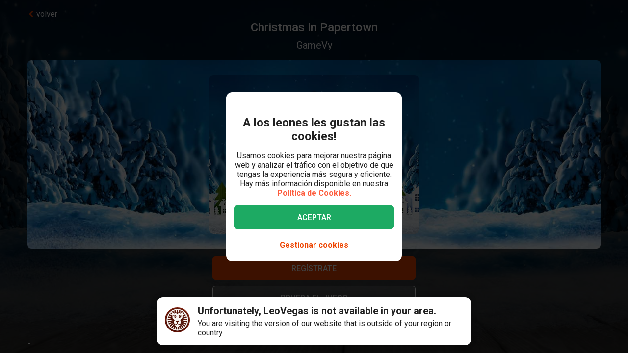

--- FILE ---
content_type: text/html; charset=utf-8
request_url: https://www.leovegas.com/es-int/juegos/christmas-in-papertown
body_size: 97262
content:
<!doctype html>
  <html lang="es">
  <head>
<meta charset=utf-8>
<meta name=viewport content="width=device-width,initial-scale=1,viewport-fit=cover">
<link rel=icon href="/static/fulcrum/favicon.ico" type=image/x-icon>
<link rel="shortcut icon" href="/static/fulcrum/favicon.ico" type=image/x-icon>
<link rel=manifest href="/static/fulcrum/manifest.json">
<link rel=apple-touch-icon href="/static/fulcrum/apple-touch-icon.png">
<link href="//cdn.leovegas.com" rel="preconnect" crossorigin>
<link href="//fonts.gstatic.com" rel="preconnect" crossorigin> <link href="//cdn.leovegas.com" rel="dns-prefetch">
<link href="//fonts.gstatic.com" rel="dns-prefetch">
<link href="//252e41b904880d25ce53-3f7d24b41a286beeca8ce1f4f9de65a0.ssl.cf3.rackcdn.com" rel="dns-prefetch">
<link href="//d205654a3b2af1b75209-275b861a8577e42fdaf34f4c14f5e708.ssl.cf3.rackcdn.com" rel="dns-prefetch"> <title>Christmas in Papertown – Consigue Tu Bono y Juega Ahora</title>
<meta name="description" content="Juega a Christmas in Papertown en LeoVegas Casino, uno de los muchos juegos de casino que ofrecemos, además de las máquinas tragaperras y mesas con crupieres en vivo.">
<link rel="canonical" href="https://www.leovegas.com/es-int/juegos/christmas-in-papertown">
<link rel="alternate" href="https://www.leovegas.com/en-row/game/christmas-in-papertown" hreflang="en-ie">
<link rel="alternate" href="https://www.leovegas.com/de-at/spiel/christmas-in-papertown" hreflang="de-at">
<link rel="alternate" href="https://www.leovegas.com/es-int/juegos/christmas-in-papertown" hreflang="es-cl">
<link rel="alternate" href="https://www.leovegas.com/fi-fi/peli/christmas-in-papertown" hreflang="fi-fi">
<link rel="alternate" href="https://www.leovegas.co.uk/game/christmas-in-papertown" hreflang="en-gb">
<link rel="alternate" href="https://www.leovegas.com/en-nz/game/christmas-in-papertown" hreflang="en-nz">
<meta name="robots" content="index, follow">
<meta content="LeoVegas - King of Mobile Casino &amp; Live Casino" name="apple-mobile-web-app-title" /><meta content="LeoVegas - King of Mobile Casino &amp; Live Casino" name="application-name" /> 
<meta name=mobile-web-app-capable content=yes>
<meta name=theme-color content=#FD5C3C>
<meta name=apple-mobile-web-app-capable content=yes>
<meta name=apple-mobile-web-app-status-bar-style content=black>
<meta name=format-detection content="telephone=no">
<meta name=msapplication-TileColor content=#FD5C3C>
<meta name=msapplication-TileImage content="/static/fulcrum/metro-tile.png">
<meta name=twitter:card content=app>
<meta name=twitter:site content=@LeoVegasUK>
<meta name=twitter:app:country content=GB>
<meta name=twitter:app:id:iphone content=834294342>
<meta name=twitter:app:id:ipad content=834294342>
<meta content="IE=Edge,chrome=IE7" http-equiv=X-UA-Compatible>
<link rel=preload as=style href=https://fonts.googleapis.com/css?family=Roboto:400,400i,500,500i,700,700i,900,900i|Roboto+Slab:700&subset=latin-ext&display=swap />
<link rel=stylesheet href=https://fonts.googleapis.com/css?family=Roboto:400,400i,500,500i,700,700i,900,900i|Roboto+Slab:700&subset=latin-ext&display=swap media=print onload='this.media="all"'/>
<script>window.domLoaded=!1,document.addEventListener("DOMContentLoaded",function(){window.domLoaded=!0}),window.splitChunksQueryInjector=function(n){return n+"?e=p"},window.cacheBustUrl=function(n){return n.indexOf("?")?n.replace("?","?t="+Date.now()+"&"):n+"?t="+Date.now()},window.failedCSS=[],window.failedJS=[],window.retCSS=function(n){n&&n.href&&(n.onerror=null,n.href=window.cacheBustUrl(n.href))},window.findLink=function(n){return document.head.querySelectorAll("link[type='text/css'][href^='"+n+"']")[0]},window.insertCSSAsset=function(n){var e=findLink(n.href);e?n.onload({type:"load",target:e}):(n.href=window.splitChunksQueryInjector(n.href),window.failedCSS.includes(n.href)&&(n.href=window.cacheBustUrl(n.href)),document.head.appendChild(n))},window.dynamicJSPath=function(n){var e=window.splitChunksQueryInjector(n);return window.failedJS.includes(e)&&(e=window.cacheBustUrl(e)),e},window.retJS=function(n){if(n&&n.src){n.onerror=null;var e=document.createElement("script");e.type="text/javascript",e.src=window.cacheBustUrl(n.src),e.crossOrigin="anonymous",document.head.appendChild(e)}}</script>
 <style>/* stylelint-disable scale-unlimited/declaration-strict-value */
#splashScreen {
  position: fixed;
  top: 0;
  left: 0;
  width: 100vw;
  height: 100vh;
  z-index: 99999999;
  background-color: #F7F7F7;
  text-align: center;
  display: flex;
  flex-direction: column;
}

.splashHeader {
  display: inline-block;
  width: 100%;
  height: 56px;
  background: linear-gradient(90deg, #F58249 0%, #FD5C3C 100%);
  text-align: center;
}

.splashHeader svg {
  width: 56px;
  height: 56px;
}

.splashPawContainer {
  display: flex;
  width: 100%;
  justify-content: center;
  align-items: center;
  flex: 1;
}

.splashPawContainer svg {
  display: inline-block;
  width: 50px;
  height: 52px;
}

g#pawloader {
  animation-name: downwards;
}

g#pawloader,
#pawloader path {
  transform-origin: 50% 50%;
  animation-duration: 1.2s;
  animation-iteration-count: infinite;
  animation-timing-function: cubic-bezier(0.5, 0, 0.5, 1);
}

#pawloader path {
  fill: #E1E1E1;
  transform-origin: 50% 50%;
}

#pawloader path#p1 {
  animation-name: up4;
}

#pawloader path#p2 {
  animation-name: up3;
}

#pawloader path#p3 {
  animation-name: up2;
}

#pawloader path#p4 {
  animation-name: up1;
}

@keyframes downwards {
  0% {
    transform: scale(1);
  }

  35% {
    transform: scale(0.9);
  }

  70% {
    transform: scale(1.03);
  }

  90% {
    transform: scale(1);
  }

  100% {
    transform: scale(1);
  }
}

@keyframes up1 {
  0% {
    transform: scale(1);
  }

  20% {
    transform: scale(1);
  }

  45% {
    transform: scale(1.1);
  }

  70% {
    transform: scale(1);
  }

  100% {
    transform: scale(1);
  }
}

@keyframes up2 {
  0% {
    transform: scale(1);
  }

  30% {
    transform: scale(1);
  }

  55% {
    transform: scale(1.1);
  }

  80% {
    transform: scale(1);
  }

  100% {
    transform: scale(1);
  }
}

@keyframes up3 {
  0% {
    transform: scale(1);
  }

  40% {
    transform: scale(1);
  }

  65% {
    transform: scale(1.1);
  }

  90% {
    transform: scale(1);
  }

  100% {
    transform: scale(1);
  }
}

@keyframes up4 {
  0% {
    transform: scale(1);
  }

  50% {
    transform: scale(1);
  }

  75% {
    transform: scale(1.1);
  }

  100% {
    transform: scale(1);
  }
}
</style> <link type="text/css" href="https://cdn.leovegas.com/fulcrum/v5/master/dynamic/mobile.app~493df0b3.c0b62f406031864ed29e.chunk.css?e=p" rel="stylesheet" crossorigin onerror="retCSS(this)">
<link type="text/css" href="https://cdn.leovegas.com/fulcrum/v5/master/dynamic/mobile.app~41ed5fae.a46c83b84b143ab0800c.chunk.css?e=p" rel="stylesheet" crossorigin onerror="retCSS(this)">
<link type="text/css" href="https://cdn.leovegas.com/fulcrum/v5/master/dynamic/mobile.app~748942c6.aea3b59b55a2f2594a44.chunk.css?e=p" rel="stylesheet" crossorigin onerror="retCSS(this)">
<link type="text/css" href="https://cdn.leovegas.com/fulcrum/v5/master/dynamic/mobile.app~9675856e.c7d69b19050f2a505d65.chunk.css?e=p" rel="stylesheet" crossorigin onerror="retCSS(this)">
<link type="text/css" href="https://cdn.leovegas.com/fulcrum/v5/master/dynamic/mobile.app~1152e2e7.6152d7fb5009b6f2b183.chunk.css?e=p" rel="stylesheet" crossorigin onerror="retCSS(this)">
<link type="text/css" href="https://cdn.leovegas.com/fulcrum/v5/master/dynamic/mobile.app~bead5879.7304fc008b4b4a4dcdf8.chunk.css?e=p" rel="stylesheet" crossorigin onerror="retCSS(this)">
<link type="text/css" href="https://cdn.leovegas.com/fulcrum/v5/master/dynamic/mobile.app~65914263.fc84b394446c1b7d1dc6.chunk.css?e=p" rel="stylesheet" crossorigin onerror="retCSS(this)"> <script type="text/javascript" src="https://cdn.leovegas.com/fulcrum/v5/master/dynamic/runtime.88d215eecd976763293c.js?e=p" defer="defer" crossorigin onerror="retJS(this)"></script>
<script type="text/javascript" src="https://cdn.leovegas.com/fulcrum/v5/master/dynamic/mobile.relay~e741b245.dff8a13473cbeaab786f.chunk.js?e=p" defer="defer" crossorigin onerror="retJS(this)"></script>
<script type="text/javascript" src="https://cdn.leovegas.com/fulcrum/v5/master/dynamic/mobile.relay~e729906e.83d7446e2cfea7f2d4e8.chunk.js?e=p" defer="defer" crossorigin onerror="retJS(this)"></script>
<script type="text/javascript" src="https://cdn.leovegas.com/fulcrum/v5/master/dynamic/mobile.relay~6e425d9d.e49d5ccc9f278f2b7718.chunk.js?e=p" defer="defer" crossorigin onerror="retJS(this)"></script>
<script type="text/javascript" src="https://cdn.leovegas.com/fulcrum/v5/master/dynamic/mobile.relay~7e28fe17.c26180010f3826183da5.chunk.js?e=p" defer="defer" crossorigin onerror="retJS(this)"></script>
<script type="text/javascript" src="https://cdn.leovegas.com/fulcrum/v5/master/dynamic/mobile.react~03cc5dce.74b3c9b060bb1c743c3f.chunk.js?e=p" defer="defer" crossorigin onerror="retJS(this)"></script>
<script type="text/javascript" src="https://cdn.leovegas.com/fulcrum/v5/master/dynamic/mobile.vendors~app~9b312c24.c541fd6963629b77b795.chunk.js?e=p" defer="defer" crossorigin onerror="retJS(this)"></script>
<script type="text/javascript" src="https://cdn.leovegas.com/fulcrum/v5/master/dynamic/mobile.vendors~app~6b6ee712.9a56cc6f18d4b73fd2de.chunk.js?e=p" defer="defer" crossorigin onerror="retJS(this)"></script>
<script type="text/javascript" src="https://cdn.leovegas.com/fulcrum/v5/master/dynamic/mobile.vendors~app~23b211d4.9460800887797976dd86.chunk.js?e=p" defer="defer" crossorigin onerror="retJS(this)"></script>
<script type="text/javascript" src="https://cdn.leovegas.com/fulcrum/v5/master/dynamic/mobile.vendors~app~74226ea0.e89f0ffe0b471476e7ef.chunk.js?e=p" defer="defer" crossorigin onerror="retJS(this)"></script>
<script type="text/javascript" src="https://cdn.leovegas.com/fulcrum/v5/master/dynamic/mobile.vendors~app~80e93ec1.f68b34e6c84b3b799e67.chunk.js?e=p" defer="defer" crossorigin onerror="retJS(this)"></script>
<script type="text/javascript" src="https://cdn.leovegas.com/fulcrum/v5/master/dynamic/mobile.vendors~app~127b6cf7.a4e87a53781c0506195a.chunk.js?e=p" defer="defer" crossorigin onerror="retJS(this)"></script>
<script type="text/javascript" src="https://cdn.leovegas.com/fulcrum/v5/master/dynamic/mobile.vendors~app~7a054d2b.75be35d9ba4620f3b574.chunk.js?e=p" defer="defer" crossorigin onerror="retJS(this)"></script>
<script type="text/javascript" src="https://cdn.leovegas.com/fulcrum/v5/master/dynamic/mobile.vendors~app~c7b8ce09.fd1d3d408f69f9daa166.chunk.js?e=p" defer="defer" crossorigin onerror="retJS(this)"></script>
<script type="text/javascript" src="https://cdn.leovegas.com/fulcrum/v5/master/dynamic/mobile.vendors~app~1d14d743.d7de5c3a5f607e7aced8.chunk.js?e=p" defer="defer" crossorigin onerror="retJS(this)"></script>
<script type="text/javascript" src="https://cdn.leovegas.com/fulcrum/v5/master/dynamic/mobile.vendors~app~a8f9656c.41440f67f4942b7e6a4e.chunk.js?e=p" defer="defer" crossorigin onerror="retJS(this)"></script>
<script type="text/javascript" src="https://cdn.leovegas.com/fulcrum/v5/master/dynamic/mobile.vendors~app~112c8377.65f20a686ea19d10f27d.chunk.js?e=p" defer="defer" crossorigin onerror="retJS(this)"></script>
<script type="text/javascript" src="https://cdn.leovegas.com/fulcrum/v5/master/dynamic/mobile.vendors~app~e4dfd1bd.fa3271d031dccf287552.chunk.js?e=p" defer="defer" crossorigin onerror="retJS(this)"></script>
<script type="text/javascript" src="https://cdn.leovegas.com/fulcrum/v5/master/dynamic/mobile.vendors~app~c5cf623b.bcac151649ed562b6492.chunk.js?e=p" defer="defer" crossorigin onerror="retJS(this)"></script>
<script type="text/javascript" src="https://cdn.leovegas.com/fulcrum/v5/master/dynamic/mobile.vendors~app~0efdf0b8.1dd0048d433fe1aa555f.chunk.js?e=p" defer="defer" crossorigin onerror="retJS(this)"></script>
<script type="text/javascript" src="https://cdn.leovegas.com/fulcrum/v5/master/dynamic/mobile.app~493df0b3.9ed5fecf3dfb8d3042e2.chunk.js?e=p" defer="defer" crossorigin onerror="retJS(this)"></script>
<script type="text/javascript" src="https://cdn.leovegas.com/fulcrum/v5/master/dynamic/mobile.app~bfe0ed74.7cb8704480aafabffc03.chunk.js?e=p" defer="defer" crossorigin onerror="retJS(this)"></script>
<script type="text/javascript" src="https://cdn.leovegas.com/fulcrum/v5/master/dynamic/mobile.app~41ed5fae.9bd3402214cc9aa2350c.chunk.js?e=p" defer="defer" crossorigin onerror="retJS(this)"></script>
<script type="text/javascript" src="https://cdn.leovegas.com/fulcrum/v5/master/dynamic/mobile.app~748942c6.877abf869e9f1151170f.chunk.js?e=p" defer="defer" crossorigin onerror="retJS(this)"></script>
<script type="text/javascript" src="https://cdn.leovegas.com/fulcrum/v5/master/dynamic/mobile.app~9675856e.90ba56bbbe6b1969d46f.chunk.js?e=p" defer="defer" crossorigin onerror="retJS(this)"></script>
<script type="text/javascript" src="https://cdn.leovegas.com/fulcrum/v5/master/dynamic/mobile.app~1152e2e7.b311368e2c87dc51c05b.chunk.js?e=p" defer="defer" crossorigin onerror="retJS(this)"></script>
<script type="text/javascript" src="https://cdn.leovegas.com/fulcrum/v5/master/dynamic/mobile.app~bead5879.eccf8a181f12576a1391.chunk.js?e=p" defer="defer" crossorigin onerror="retJS(this)"></script>
<script type="text/javascript" src="https://cdn.leovegas.com/fulcrum/v5/master/dynamic/mobile.app~29a429d8.1e7750989ba94392099c.chunk.js?e=p" defer="defer" crossorigin onerror="retJS(this)"></script>
<script type="text/javascript" src="https://cdn.leovegas.com/fulcrum/v5/master/dynamic/mobile.app~65914263.617cd9cb6123f6646bde.chunk.js?e=p" defer="defer" crossorigin onerror="retJS(this)"></script>
<script type="text/javascript" src="https://cdn.leovegas.com/fulcrum/v5/master/dynamic/mobile.app~361546bd.286d249858b667e3da53.chunk.js?e=p" defer="defer" crossorigin onerror="retJS(this)"></script> 
<script async src=https://cdn.dfsdk.com/js/v6/agent.umd.js id=seon-script></script>
<script>!function(){if(window&&window.parent!==window.self&&(!window.name||-1===window.name.indexOf("__no_redirect__"))){var n=window.location.pathname.replace(new RegExp("^/[a-z]{2}-[a-z]{2,3}"),"");window.location.search&&(n+=window.location.search);try{window.parent.appNavigate(n),window.location="about:blank"}catch(n){if("SecurityError"!==n.name)return console.log(n)}}}()</script>
</head>

  <body>
    <div id=splashScreen>
<div class=splashHeader><svg version="1.1" id="LeoVegas_SPORT" xmlns="http://www.w3.org/2000/svg" x="0" y="0" viewBox="0 0 56 56" style="margin-top:4px" xml:space="preserve"><g id="Head"><path d="M28 3.8c13.3 0 24.2 10.9 24.2 24.2 0 13.4-10.9 24.2-24.2 24.2S3.8 41.4 3.8 28C3.8 14.7 14.7 3.8 28 3.8z" fill="#fff"/><linearGradient id="SVGID_1_" gradientUnits="userSpaceOnUse" x1="-32.122" y1="155.788" x2="-32.122" y2="99.788" gradientTransform="translate(60.122 -100)"><stop offset="0"/><stop offset=".103"/><stop offset=".271" stop-color="#09010b"/><stop offset=".483" stop-color="#2f1b1d"/><stop offset=".729" stop-color="#5d3029"/><stop offset=".94" stop-color="#924330"/></linearGradient><path d="M20.2 12.1c.4.4 1 1.9 1 1.9s.8-.7 3.1-.7c2.4 0 3.7 1.8 3.7 1.8s.7-1.8 3.4-1.8c1.4 0 2.5.7 3.2.7.2.1.8-.7 1.4-1.6.4-.6 1.3-.4 2.1 0l1.5-3c-.8-.5-1.6-1-2.4-1.4l-3.1 4.3.5-5.3c-.8-.3-1.8-.5-2.7-.7l-2.1 5.9-.6-6.2c-.4.1-.8 0-1.2 0-.5 0-1 0-1.6.1l-.6 6.4-2.1-6c-.9.2-1.8.4-2.7.7l.5 5-3.1-4c-.8.4-1.6.8-2.4 1.4l1.6 3c1.2-.6 2.3-.8 2.6-.5zm11.3 8.6c-.2.5-.6 2.7-.2 2.8.3.1.5-.4.5-.4s2.7-.6 2.9-.8 1-1.1 1-1.1.5.2.7 0 .2-.3.1-.4c-.5-.4-1.4-1-2.4-1-1 .1-2.4.4-2.6.9zM25 19.1c-.8-.3-1.9-2.1-2.2-2.3-.4-.2-.7-.2-1-.3-.3-.1-1.2 0-1.6 0-.2 0-.7.2-1 .7-.4.4-.5 1-.5 1s.2.7.7.5c.8-.2 2.1-1.2 3.3 0 .8.8 1.1 1.6 1.9 1.8 1.2.1 2.2-.7.4-1.4zm14.5-5.8c.8.8 1.5 1.4 1.5 2.5v.2l3-3c-.7-.7-1.4-1.3-2.1-1.9l-2.4 2.2c-.1-.1-.1-.1 0 0zM50 28c0-.9-.1-1.9-.2-2.7l-11.1.7 10.6-3.5c-.2-.9-.5-1.8-.8-2.7l-8.1 1.9 6.9-4.3c-.4-.8-1-1.6-1.5-2.3L39 18.7c.1.4.2 1 .4 1.4.2.6.1 2.4-.1 3.3-.1.9-1.5 1.7-2.4 2.2-.7.4-1.1.9-1.3 1.6-.1.4-.2.8-.3 1.1-.1.2 0 .4 0 .6 0-.1-.1-.2-.2-.3-.3-.5-.5-.5-.7-.4-.2.1.2.5.5 1 .2.5.4 1.1.5 1.4.2.6.4 2.2.1 3.3-.2 1.1-.6 1.8-1.3 2.3-.5.4-2.2.7-2.8.4-1.3-.7-1.9-.2-2.3-.7-.4-.5-.8-1.4-.8-1.9.1-.4.7-1.4 1.8-2.4 1-.9 1.8-1 2.1-1.3.2-.1.2-.3.3-.5.1-.3.2-.5 0-.5-.1-.1-.2 0-.4.1-.2.2-.5.5-.5.4-.1-.1 0-.1-.1-.2s-.1-.4-.4-.5c-.5-.4-2 .7-3.2.7s-2.4-.7-3-.4c-.3.1-.4.3-.5.5-.1.2.1.2 0 .2-.1.1-.2-.2-.4-.4s-.2-.2-.4-.1 0 .2.2.5c.1.3.4.5.5.7.2.4 1.1 1 1.7 1.3.5.3 1.4 1.4 1.6 1.8.2.4-.4 1.4-.5 1.6l-.5.5c-.5.5-1.7 1.4-2.4 1.6s-1.6.5-2.1-.1c-.4-.5-1.5-2.5-1.7-4.1-.1-1 .2-1.6.4-2.4.2-.5.2-1.1.4-1.4.6-1.7 1.3-2.2 1.2-2.4-.2-.2-1.1.2-1.5 1-.1-.1-.1-.2-.2-.4-.1-.1-.2-.2-.3-.4-.1-.1-.2-.2-.3-.5-.6-.8-1.7-1.4-2.5-2.3-.8-.8-.5-2.1-.6-4-.1-1.3.2-2.1.3-2.4l-7.2-3.3c-.5.7-1 1.5-1.4 2.4l6.9 4.3L7.5 20c-.4.8-.6 1.8-.8 2.7l9.8 3.2-10.3-.6c-.1.9-.2 1.8-.2 2.7v.1l11 .6-10.8 2.1c.1.9.3 1.8.5 2.7l10.7-2.1-9.9 4.7c.4.8.7 1.7 1.2 2.5l9.9-4.7-8.4 7c.5.7 1.1 1.4 1.8 2.1l8.4-7.1-6.3 9.1c.7.6 1.4 1.1 2.2 1.6l5.2-6.8-2.8 8c.8.4 1.7.7 2.6 1l2.8-5.7-.2 6.3c.9.2 1.8.3 2.8.4L28 46l1.3 3.9c1-.1 1.9-.2 2.8-.4l-.4-6.7 3.1 6c.9-.3 1.8-.6 2.6-1L34 38.9l5.8 7.5c.8-.5 1.5-1 2.2-1.6l-5.9-8.2L44 43l1.8-2.1-8.6-7.1 10.1 4.7c.4-.8.8-1.6 1.1-2.5l-10.1-4.7 10.9 2.1c.2-.9.4-1.8.5-2.7l-10.9-2.1L50 28zM32.3 40.8c-.4 1.1-2.2 2.1-2.8 2.7-.6.6-1.5 2.3-1.5 2.3s-1.3-1.6-1.7-2.2c-.4-.6-1-.5-1.7-1.1-.7-.6-1.6-2-1.9-2.5-.2-.6-.3-.7.1-1 .4-.3 1.1-.4 2.1-.7 1-.3.8-1.3 3.1-1.3.9 0 1.9.5 2.3.7.9.4 2.3-.1 2.9.4.5.3-.4 1.5-.9 2.7zM22 20.3c-.8 0-1.7.6-2.2 1-.1.1-.1.2.1.4.2.1.6 0 .6 0s.2.2.5.4c.2 0 .8-.1 1.7.5.4.2.4.6.7.8.2.1.5.1.7.1.2.1.2.5.5.4.3-.1.1-.4.1-.7 0-.7-.2-1.6-.3-2-.2-.6-1.6-.9-2.4-.9zM28 0C12.6 0 0 12.6 0 28s12.6 28 28 28 28-12.6 28-28S43.4 0 28 0zm0 52.2C14.7 52.2 3.8 41.4 3.8 28 3.8 14.7 14.7 3.8 28 3.8S52.2 14.7 52.2 28c0 13.4-10.9 24.2-24.2 24.2zM16.4 13.6l-2.5-2.4c-.7.6-1.4 1.2-2 1.9l3 2.7c.1-.7.8-1.6 1.5-2.2zm20.4 6.8c.1 0 .2-.1.2-.3.1-.7-.2-1.6-.4-1.9-.2-.3-.6-1-1-1.2-.4-.1-1.1-.1-1.9-.1-1.3.1-1.5.1-2.5 1.1-.4.4-.8.4-1 .8s0 .6.1.8c.1.2.4 0 .4 0s1.4-1.1 3.1-1.4c2.4-.5 2.9 2.1 2.9 2.1s0 .1.1.1z" fill="url(#SVGID_1_)"/></g></svg></div>
<div class=splashPawContainer><svg viewBox="0 0 100 100" xmlns="http://www.w3.org/2000/svg"><g id="pawloader"><path id="p0" d="M60.4 84.8c-5.2-.6-11.6-6.1-17.7-6.1-4.6 0-12.2 2.1-16.5 1.2-4.2-.9-5.8-7.9-5.8-13.7 0-6.1 6.4-11.6 11.9-16.5 4.6-4 12.8-8.8 16.5-8.8 4.9 0 10.1 4 12.8 15.9 2.1 9.8 8.8 9.1 8.8 14 0 7.6-4.9 14.6-10 14z"/><path id="p1" d="M83.2 58.2c-2.1 4.6-7 5.2-10.1 3.7C68.9 59.5 68.6 54 72 50c2.4-3 7.9-3.7 9.8-7.9.6-1.2 2.1-1.2 2.4 0 2.1 5.2.9 12.5-1 16.1z"/><path id="p2" d="M64.3 41.2c-4-1.2-5.2-5.2-4-9.1 1.2-4 5.5-6.4 7.6-11 .6-1.2 2.1-1.2 2.4 0 1.5 3.7 3.4 8.5 3 12.2-.1 4.5-3.2 9.7-9 7.9z"/><path id="p3" d="M40.9 25.9c.9-4 4-8.5 7.3-11.3.9-.6 2.1 0 2.1.9 0 4.3 3.7 7.9 3.4 13.1-.3 4-2.4 7.9-6.4 7.9-5.8-.5-7.7-5.7-6.4-10.6z"/><path id="p4" d="M22.6 21.3c.3-1.2 2.1-1.2 2.4 0 2.4 4.9 7.9 5.8 9.5 9.8 1.2 3.4 1.5 7.9-3.4 10.7-4.9 2.7-8.2-2.1-9.5-6.7-.9-4-.3-9.5 1-13.8z"/></g></svg></div>
</div>

    <!-- The app hooks into this div -->
    <div id="app"><div><div class="PxdU2"><div class="XJb7j RwaDv lKdl2" style="--overlay-curtain-offset-top:calc(0px);--overlay-curtain-offset-left:calc(0px);--overlay-curtain-offset-bottom:calc(0px);--overlay-curtain-offset-right:calc(0px);--overlay-curtain-fill-x:calc(1 - (1 - 0));--overlay-curtain-fill-y:calc(1 - (1 - 0));--overlay-curtain-darken:calc(1 - (1 - 0))"><div class="I3cWx XJb7j" style="--overlay-curtain-content-height:auto;margin-right:auto"><div class="oFEZU"></div></div></div><div class="Q7PW4" data-test-prompt="true"><div></div><div class="_6BV4C"><div class="_1SqvY"><div class="a5Rk-"><div class="rCElX"><div class=""> </div><div class="tW450 _3chqz"><div class="QG6Dm"><div class="w12Oc" data-test-id="navbar"><div class="_8-IqP _09Axj"><div class="TuqXB"><div class="LM4HG"><span class="Ij7al" data-test-id="navbar-drawer-button"><svg xmlns="http://www.w3.org/2000/svg" width="40" x="0" y="0" version="1.1" viewBox="0 0 40 40"><g class="dqgh+"><rect x="10" y="12"></rect><rect x="10" y="18.7"></rect><rect x="10" y="25.3"></rect></g></svg></span></div><div class="CtWfe" data-test-id="navbar-search-button"><a aria-label="/buscar" href="/es-int/buscar"><svg data-test-id="svg-wrapper" color="#FFF" width="20" height="20" viewBox="0 0 20 20" fill="#FFF" version="1.1" xmlns="http://www.w3.org/2000/svg"><path d="M19.4,16.6L14.8,12c0.7-1.2,1.1-2.6,1.1-4c0-4.4-3.6-8-8-8C3.6,0,0,3.6,0,8s3.6,8,8,8c1.5,0,2.9-0.4,4-1.1
	l4.6,4.6c0.8,0.8,2,0.8,2.8,0C20.2,18.6,20.2,17.4,19.4,16.6z M3.4,8c0-2.5,2.1-4.6,4.6-4.6c2.5,0,4.6,2.1,4.6,4.6s-2.1,4.6-4.6,4.6
	C5.5,12.6,3.4,10.6,3.4,8z"></path></svg></a></div></div><a class="zPCw0" data-test-id="logo-button" aria-label="/" href="/es-int/"><div class="Lg967 TplWs"></div></a><div class="Qf2yx O+PzD"><a class="o+vBA JvIXb" data-test-id="signup-action-to-login-button" href="/es-int/iniciar-sesion"><canvas style="border-radius:inherit;height:100%;left:0;position:absolute;top:0;width:100%" height="0" width="0"></canvas><span>Iniciar sesión</span></a></div></div></div></div><div class="kPOcs" data-test-id="lobby-list-navigation"><ul class="f77Dk"><li class="JtzHJ"><a class="_1krQ7 pFug0" data-test-id="lobby-casino" href="/es-int/">Casino</a><div class="z2Rkd"></div></li><li class="JtzHJ"><a class="_1krQ7" data-test-id="lobby-livecasino" href="/es-int/casino-en-vivo">Casino en vivo</a></li><li class="JtzHJ"><a class="_1krQ7" data-test-id="lobby-sportsbook" href="/es-int/apuestas-deportivas">Deportes</a></li></ul></div></div><div class="ATCja X0Cd0"><div class="et4lm" data-test-id="background"><div><div role="img" aria-label="Background Image" class="Jj8yY _149Te EUzyZ" style="background-image:none"></div><div role="img" aria-label="Background Image" class="_6tpw6 _149Te EUzyZ" style="background-image:none"></div></div></div><div><div class="bvn93"><div class="GJ+lV"><div class="PLol+"><div class="A5Raw" style="background-color:rgba(1, 115, 190, 1);background-image:url(https://media.leovegas.com/lv/games/266bDRB6M/V1Z8Ehrr7yrRv8.jpg)"><div class="tW2HC j9Svq"><div class=""><div class="HkGqZ"><svg width="16" height="16" class="Oq6tV W0gJc" fill-opacity="1" viewBox="0 0 16 16" xmlns="http://www.w3.org/2000/svg"><polygon fill="currentColor" fill-rule="nonzero" points="9.45454544 7.99999998 16 14.5454545 14.5454545 16 7.99999999 9.45454544 1.45454545 16 0 14.5454545 6.54545454 7.99999998 0 1.45454545 1.45454545 0 7.99999999 6.54545453 14.5454545 0 16 1.45454545"></polygon></svg></div><div class="rLO9C"><div class="_4RdZ2"><img src="https://media.leovegas.com/lv/games/266bDRB6M/LZNNil4jPQl7n.jpg" class="tqj5c"/><div class="U5T3x"><h1 class="iQOTg" data-test-id="game-title">Christmas in Papertown</h1><span class="bgGiZ">GameVy</span></div></div></div><div class="RnGlY"><div class="-TUcL"><div class="CLtui"><div class="GZW0F"><img src="https://media.leovegas.com/lv/games/266bDRB6M/LZNNil4jPQl7n.jpg" class="S+emQ"/><div class="-a-nc"><a class="wNEmG hjN2x -t8wB oiIbx aoW4N" data-test-id="prelaunch-button-signup" href="/es-int/registrate"><canvas style="border-radius:inherit;height:100%;left:0;position:absolute;top:0;width:100%" height="0" width="0"></canvas><span class="+abks"> <span>Regístrate</span> </span></a><button class="wNEmG _1Za2O -t8wB rgHet oiIbx aoW4N" type="submit" disabled="" data-test-id="prelaunch-button-try"><span class="+abks"><span>Prueba el juego</span></span></button><a class="wNEmG MwwFD vl0Yf" data-test-id="prelaunch-button-login" href="/es-int/iniciar-sesion"><span class="+abks"> <span>Entrar</span> </span><svg width="20" height="20" class="JMaqX" style="margin-left:2px" viewBox="0 0 1792 1792" xmlns="http://www.w3.org/2000/svg"><path d="M1171 960q0 13-10 23l-466 466q-10 10-23 10t-23-10l-50-50q-10-10-10-23t10-23l393-393-393-393q-10-10-10-23t10-23l50-50q10-10 23-10t23 10l466 466q10 10 10 23z"></path></svg></a></div></div></div><div class="-TUcL"><a class="wNEmG hjN2x -t8wB qTtnL" data-test-id="prelaunch-button-signup" href="/es-int/registrate"><canvas style="border-radius:inherit;height:100%;left:0;position:absolute;top:0;width:100%" height="0" width="0"></canvas><span class="+abks"> <span>Regístrate</span> </span></a><button class="wNEmG _1Za2O -t8wB rgHet Aew6l" type="submit" disabled="" data-test-id="prelaunch-button-try"><span class="+abks"><span>Prueba el juego</span></span></button><span><a class="wNEmG MwwFD qbRAT" data-test-id="prelaunch-button-login" href="/es-int/iniciar-sesion"><span class="+abks"> <span>Entrar</span> </span><svg width="20" height="20" class="JMaqX" style="margin-left:2px" viewBox="0 0 1792 1792" xmlns="http://www.w3.org/2000/svg"><path d="M1171 960q0 13-10 23l-466 466q-10 10-23 10t-23-10l-50-50q-10-10-10-23t10-23l393-393-393-393q-10-10-10-23t10-23l50-50q10-10 23-10t23 10l466 466q10 10 10 23z"></path></svg></a></span></div></div></div><div class="bI-w1" data-test-id="game-description"><div>-</div></div></div></div></div></div></div></div></div></div></div></div></div></div><div></div></div></div></div></div>
    <div id="sports-client-api"></div>
    <script type="text/javascript" src="https://cdn.leovegas.com/fulcrum/v5/master/dynamic/mobile.Adform~e8e8aaba.8cd6bc409dafd017e906.chunk.js?e=p" defer="defer" crossorigin onerror="retJS(this)"></script>
<link type="text/css" href="https://cdn.leovegas.com/fulcrum/v5/master/dynamic/mobile.Snackbar~bfe0ed74.49fe9343e0fd92d3b8c4.chunk.css?e=p" rel="stylesheet" crossorigin onerror="retCSS(this)">
<script type="text/javascript" src="https://cdn.leovegas.com/fulcrum/v5/master/dynamic/mobile.Snackbar~bfe0ed74.404821899d338f43248b.chunk.js?e=p" defer="defer" crossorigin onerror="retJS(this)"></script>
<script type="text/javascript" src="https://cdn.leovegas.com/fulcrum/v5/master/dynamic/mobile.ResponsibleGaming~4fd0ee19.63be239615b632dbc373.chunk.js?e=p" defer="defer" crossorigin onerror="retJS(this)"></script>
<script type="text/javascript" src="https://cdn.leovegas.com/fulcrum/v5/master/dynamic/mobile.Experimentation~0035cfbb.866da0197c14d61d426f.chunk.js?e=p" defer="defer" crossorigin onerror="retJS(this)"></script>
<script type="text/javascript" src="https://cdn.leovegas.com/fulcrum/v5/master/dynamic/mobile.DocumentTitle~344174d7.31ba8031e3db083ffb30.chunk.js?e=p" defer="defer" crossorigin onerror="retJS(this)"></script>
<script type="text/javascript" src="https://cdn.leovegas.com/fulcrum/v5/master/dynamic/mobile.vendors~AutoWithdrawalModal~BankID~BankingVerification~BottomBarScreen~CasinoCategory~CasinoSearch~D~505aad86.447f995e2b0c2699357c.chunk.js?e=p" defer="defer" crossorigin onerror="retJS(this)"></script>
<script type="text/javascript" src="https://cdn.leovegas.com/fulcrum/v5/master/dynamic/mobile.vendors~BankID~BankingVerification~DEAuthenticated~DEVerification~Deposit~FlowChecker~GameScreen~Gam~362c8ab7.6889eead7b5e3c544a3e.chunk.js?e=p" defer="defer" crossorigin onerror="retJS(this)"></script>
<script type="text/javascript" src="https://cdn.leovegas.com/fulcrum/v5/master/dynamic/mobile.vendors~BankID~BankingVerification~DEAuthenticated~DEVerification~Deposit~FlowChecker~GameScreen~Gam~da321b88.adfbf7a64997c6bdea3e.chunk.js?e=p" defer="defer" crossorigin onerror="retJS(this)"></script>
<script type="text/javascript" src="https://cdn.leovegas.com/fulcrum/v5/master/dynamic/mobile.vendors~FlowChecker~9b1fde68.1a836700ed6f6db2ab74.chunk.js?e=p" defer="defer" crossorigin onerror="retJS(this)"></script>
<link type="text/css" href="https://cdn.leovegas.com/fulcrum/v5/master/dynamic/mobile.BankID~BankingVerification~DEAuthenticated~DEVerification~Deposit~FlowChecker~GameScreen~GameSession~7655d0de.13c29043641bb6bcbfef.chunk.css?e=p" rel="stylesheet" crossorigin onerror="retCSS(this)">
<script type="text/javascript" src="https://cdn.leovegas.com/fulcrum/v5/master/dynamic/mobile.BankID~BankingVerification~DEAuthenticated~DEVerification~Deposit~FlowChecker~GameScreen~GameSession~7655d0de.1ca59b270e8de39f1596.chunk.js?e=p" defer="defer" crossorigin onerror="retJS(this)"></script>
<link type="text/css" href="https://cdn.leovegas.com/fulcrum/v5/master/dynamic/mobile.FlowChecker~bfe0ed74.2453535a6676c8b5ff65.chunk.css?e=p" rel="stylesheet" crossorigin onerror="retCSS(this)">
<script type="text/javascript" src="https://cdn.leovegas.com/fulcrum/v5/master/dynamic/mobile.FlowChecker~bfe0ed74.81a4160df23d4519f310.chunk.js?e=p" defer="defer" crossorigin onerror="retJS(this)"></script>
<link type="text/css" href="https://cdn.leovegas.com/fulcrum/v5/master/dynamic/mobile.BlockAppContainer~bfe0ed74.8adf12f38e0207927c35.chunk.css?e=p" rel="stylesheet" crossorigin onerror="retCSS(this)">
<script type="text/javascript" src="https://cdn.leovegas.com/fulcrum/v5/master/dynamic/mobile.BlockAppContainer~bfe0ed74.d8b0e9115286ed7ced09.chunk.js?e=p" defer="defer" crossorigin onerror="retJS(this)"></script>
<link type="text/css" href="https://cdn.leovegas.com/fulcrum/v5/master/dynamic/mobile.ROWBanner~bfe0ed74.f6733f29a69526d14724.chunk.css?e=p" rel="stylesheet" crossorigin onerror="retCSS(this)">
<script type="text/javascript" src="https://cdn.leovegas.com/fulcrum/v5/master/dynamic/mobile.ROWBanner~bfe0ed74.8b73335e8c52fa4c0378.chunk.js?e=p" defer="defer" crossorigin onerror="retJS(this)"></script>
<script type="text/javascript" src="https://cdn.leovegas.com/fulcrum/v5/master/dynamic/mobile.vendors~CasinoCategory~CasinoScreen~GameScreen~index~9b1fde68.43e5ad3c125b26579eb5.chunk.js?e=p" defer="defer" crossorigin onerror="retJS(this)"></script>
<link type="text/css" href="https://cdn.leovegas.com/fulcrum/v5/master/dynamic/mobile.AccessibilityStatementScreen~AndroidAppScreen~BankID~BlogPostScreen~BlogPostsScreen~BonusInfoScreen~~1638a0b2.67f570fd38267fd96926.chunk.css?e=p" rel="stylesheet" crossorigin onerror="retCSS(this)">
<script type="text/javascript" src="https://cdn.leovegas.com/fulcrum/v5/master/dynamic/mobile.AccessibilityStatementScreen~AndroidAppScreen~BankID~BlogPostScreen~BlogPostsScreen~BonusInfoScreen~~1638a0b2.f256d1c920a4b5cbd2a3.chunk.js?e=p" defer="defer" crossorigin onerror="retJS(this)"></script>
<link type="text/css" href="https://cdn.leovegas.com/fulcrum/v5/master/dynamic/mobile.AccessibilityStatementScreen~AndroidAppScreen~BlogPostScreen~BlogPostsScreen~BonusInfoScreen~BonusTe~47b6ea6b.6fe6fa94359f8addd920.chunk.css?e=p" rel="stylesheet" crossorigin onerror="retCSS(this)">
<script type="text/javascript" src="https://cdn.leovegas.com/fulcrum/v5/master/dynamic/mobile.AccessibilityStatementScreen~AndroidAppScreen~BlogPostScreen~BlogPostsScreen~BonusInfoScreen~BonusTe~47b6ea6b.ee048a7a35d6e919c455.chunk.js?e=p" defer="defer" crossorigin onerror="retJS(this)"></script>
<link type="text/css" href="https://cdn.leovegas.com/fulcrum/v5/master/dynamic/mobile.BonusChaserInGameCurtain~BonusChaserLobbyContainer~BonusChaserSwitcher~CasinoCategory~CasinoScreen~G~89edcdce.f4b68829ad17c7a96700.chunk.css?e=p" rel="stylesheet" crossorigin onerror="retCSS(this)">
<script type="text/javascript" src="https://cdn.leovegas.com/fulcrum/v5/master/dynamic/mobile.BonusChaserInGameCurtain~BonusChaserLobbyContainer~BonusChaserSwitcher~CasinoCategory~CasinoScreen~G~89edcdce.27da62cb134221fd7109.chunk.js?e=p" defer="defer" crossorigin onerror="retJS(this)"></script>
<link type="text/css" href="https://cdn.leovegas.com/fulcrum/v5/master/dynamic/mobile.CasinoCategory~CasinoScreen~GameScreen~bfe0ed74.6650fb3b0b4f25574d3e.chunk.css?e=p" rel="stylesheet" crossorigin onerror="retCSS(this)">
<script type="text/javascript" src="https://cdn.leovegas.com/fulcrum/v5/master/dynamic/mobile.CasinoCategory~CasinoScreen~GameScreen~bfe0ed74.47ddd07f25ed8d8c64ef.chunk.js?e=p" defer="defer" crossorigin onerror="retJS(this)"></script>
<link type="text/css" href="https://cdn.leovegas.com/fulcrum/v5/master/dynamic/mobile.GameScreen~KycCheckKreditz~bfe0ed74.f4227ea48dc78c28114c.chunk.css?e=p" rel="stylesheet" crossorigin onerror="retCSS(this)">
<script type="text/javascript" src="https://cdn.leovegas.com/fulcrum/v5/master/dynamic/mobile.GameScreen~KycCheckKreditz~bfe0ed74.9a0449cb1a918e8c9086.chunk.js?e=p" defer="defer" crossorigin onerror="retJS(this)"></script>
<script type="text/javascript" src="https://cdn.leovegas.com/fulcrum/v5/master/dynamic/mobile.Cordova~GameScreen~493df0b3.8df881f48836410be8af.chunk.js?e=p" defer="defer" crossorigin onerror="retJS(this)"></script>
<link type="text/css" href="https://cdn.leovegas.com/fulcrum/v5/master/dynamic/mobile.GameScreen~493df0b3.2aa701af4d4e796a1f8b.chunk.css?e=p" rel="stylesheet" crossorigin onerror="retCSS(this)">
<script type="text/javascript" src="https://cdn.leovegas.com/fulcrum/v5/master/dynamic/mobile.GameScreen~493df0b3.be52a0d02868bbb7f62e.chunk.js?e=p" defer="defer" crossorigin onerror="retJS(this)"></script>
<link type="text/css" href="https://cdn.leovegas.com/fulcrum/v5/master/dynamic/mobile.GameScreen~30e5ed97.0f06c42432cf2d019de7.chunk.css?e=p" rel="stylesheet" crossorigin onerror="retCSS(this)">
<script type="text/javascript" src="https://cdn.leovegas.com/fulcrum/v5/master/dynamic/mobile.GameScreen~30e5ed97.6953c948ee5a17b7f118.chunk.js?e=p" defer="defer" crossorigin onerror="retJS(this)"></script>
<link type="text/css" href="https://cdn.leovegas.com/fulcrum/v5/master/dynamic/mobile.GameScreen~6be18fb8.f7040ccf4c4f75814e90.chunk.css?e=p" rel="stylesheet" crossorigin onerror="retCSS(this)">
<script type="text/javascript" src="https://cdn.leovegas.com/fulcrum/v5/master/dynamic/mobile.GameScreen~6be18fb8.0456fec33c63898db327.chunk.js?e=p" defer="defer" crossorigin onerror="retJS(this)"></script>
<script type="text/javascript" src="https://cdn.leovegas.com/fulcrum/v5/master/dynamic/mobile.vendors~BankID~CasinoScreen~Deposit~ExtendedMarkupParser~MyOffers~Payment~SignupWorldScreen~WelcomeO~d45d8357.d10d56b9c74e97a62f54.chunk.js?e=p" defer="defer" crossorigin onerror="retJS(this)"></script>
<script type="text/javascript" src="https://cdn.leovegas.com/fulcrum/v5/master/dynamic/mobile.vendors~BlogPostScreen~BlogPostsScreen~ExtendedMarkupParser~HistoryTransactionScreen~RgToolsKSA~844b~a2a03f84.17ce96a445bfcdb94a05.chunk.js?e=p" defer="defer" crossorigin onerror="retJS(this)"></script>
<link type="text/css" href="https://cdn.leovegas.com/fulcrum/v5/master/dynamic/mobile.ExtendedMarkupParser~MyOffers~WelcomeOffer~bfe0ed74.8378789c46644e7c0a67.chunk.css?e=p" rel="stylesheet" crossorigin onerror="retCSS(this)">
<script type="text/javascript" src="https://cdn.leovegas.com/fulcrum/v5/master/dynamic/mobile.ExtendedMarkupParser~MyOffers~WelcomeOffer~bfe0ed74.bba657b28979f2494dc3.chunk.js?e=p" defer="defer" crossorigin onerror="retJS(this)"></script>
<link type="text/css" href="https://cdn.leovegas.com/fulcrum/v5/master/dynamic/mobile.ExtendedMarkupParser~493df0b3.2712e0873a55392fb2b7.chunk.css?e=p" rel="stylesheet" crossorigin onerror="retCSS(this)">
<script type="text/javascript" src="https://cdn.leovegas.com/fulcrum/v5/master/dynamic/mobile.ExtendedMarkupParser~493df0b3.4ea102b0b413ba4828f8.chunk.js?e=p" defer="defer" crossorigin onerror="retJS(this)"></script>
<script type="text/javascript" src="https://cdn.leovegas.com/fulcrum/v5/master/dynamic/mobile.ZendeskHelpCenter~9c9801fa.044c45abc2e8ea8a0131.chunk.js?e=p" defer="defer" crossorigin onerror="retJS(this)"></script>
    <noscript>
      
    </noscript>
    <script type="text/javascript">
      window.__INITIAL_STATE = JSON.parse("{\"query:StructureQuery:{}\":{\"errors\":[{\"message\":\"SESSION_NOT_FOUND\",\"locations\":[{\"line\":713,\"column\":7}],\"path\":[\"viewer\",\"config\",\"flows\",\"mandatory\"],\"code\":10042,\"level\":\"info\"},{\"message\":\"SESSION_NOT_FOUND\",\"locations\":[{\"line\":714,\"column\":7}],\"path\":[\"viewer\",\"config\",\"flows\",\"optional\"],\"code\":10042,\"level\":\"info\"}],\"data\":{\"viewer\":{\"authenticated\":false,\"permissions\":[{\"permission\":\"DEPOSIT\",\"granted\":true,\"restrictions\":[]},{\"permission\":\"LOGIN\",\"granted\":true,\"restrictions\":[]},{\"permission\":\"PLAY_BINGO\",\"granted\":true,\"restrictions\":[]},{\"permission\":\"PLAY_CASINO\",\"granted\":true,\"restrictions\":[]},{\"permission\":\"PLAY_LIVE_CASINO\",\"granted\":true,\"restrictions\":[]},{\"permission\":\"PLAY_SPORTS\",\"granted\":true,\"restrictions\":[]},{\"permission\":\"RECEIVE_BINGO_PROMOTIONS\",\"granted\":true,\"restrictions\":[]},{\"permission\":\"RECEIVE_CASINO_PROMOTIONS\",\"granted\":true,\"restrictions\":[]},{\"permission\":\"RECEIVE_LIVE_CASINO_PROMOTIONS\",\"granted\":true,\"restrictions\":[]},{\"permission\":\"RECEIVE_MARKETING\",\"granted\":true,\"restrictions\":[]},{\"permission\":\"RECEIVE_PROMOTIONS\",\"granted\":true,\"restrictions\":[]},{\"permission\":\"RECEIVE_SPORTS_PROMOTIONS\",\"granted\":true,\"restrictions\":[]},{\"permission\":\"SIGNUP\",\"granted\":true,\"restrictions\":[]},{\"permission\":\"WITHDRAW\",\"granted\":true,\"restrictions\":[]}],\"locale\":{\"country\":{\"adform\":{\"code\":\"497538\",\"domain\":\"https:\\u002F\\u002Ftrack.adform.net\",\"disableContainer\":false},\"id\":\"Q291bnRyeTpJTlQ=\",\"supportedLocales\":[{\"string\":\"es-int\",\"lang\":\"ES\"}],\"locale\":{\"string\":\"es-int\"},\"license\":{\"name\":\"MGA\"},\"currency\":\"EUR\",\"code\":\"INT\"},\"string\":\"es-int\",\"lang\":\"ES\"},\"user\":null,\"market\":{\"tncVersion\":\"2.4\",\"id\":\"TWFya2V0OklOVA==\",\"code\":\"INT\",\"license\":{\"name\":\"MGA\"},\"country\":{\"code\":\"INT\",\"id\":\"Q291bnRyeTpJTlQ=\"}},\"context\":{\"container\":\"BROWSER\",\"platformName\":\"OSX\",\"lang\":\"EN\",\"country\":{\"name\":\"Otro\",\"code\":\"ROW\",\"currency\":\"EUR\",\"id\":\"Q291bnRyeTpST1c=\"}},\"lobbies\":[{\"__typename\":\"CasinoLobby\",\"name\":\"casino\",\"id\":\"Q2FzaW5vTG9iYnk6Y2FzaW5v\",\"promotions\":[],\"enabled\":true},{\"__typename\":\"LiveLobby\",\"name\":\"live\",\"id\":\"TGl2ZUxvYmJ5OmxpdmU=\",\"promotions\":[],\"enabled\":true},{\"__typename\":\"SportsLobby\",\"name\":\"sportsbook\",\"id\":\"U3BvcnRzTG9iYnk6c3BvcnRzYm9vaw==\",\"promotions\":[],\"enabled\":true}],\"countries\":[{\"supportedLangs\":[\"EN\"],\"id\":\"Q291bnRyeTpBRA==\"},{\"supportedLangs\":[\"EN\",\"DE\"],\"id\":\"Q291bnRyeTpBVA==\"},{\"supportedLangs\":[\"PT\"],\"id\":\"Q291bnRyeTpCUg==\"},{\"supportedLangs\":[\"EN\",\"FR\"],\"id\":\"Q291bnRyeTpDQQ==\"},{\"supportedLangs\":[\"ES\"],\"id\":\"Q291bnRyeTpDTA==\"},{\"supportedLangs\":[\"DE\"],\"id\":\"Q291bnRyeTpERQ==\"},{\"supportedLangs\":[\"EN\",\"FI\"],\"id\":\"Q291bnRyeTpGSQ==\"},{\"supportedLangs\":[\"EN\"],\"id\":\"Q291bnRyeTpHSQ==\"},{\"supportedLangs\":[\"ES\"],\"id\":\"Q291bnRyeTpITg==\"},{\"supportedLangs\":[\"EN\"],\"id\":\"Q291bnRyeTpJRQ==\"},{\"supportedLangs\":[\"ES\"],\"id\":\"Q291bnRyeTpJTlQ=\"},{\"supportedLangs\":[\"EN\"],\"id\":\"Q291bnRyeTpJUw==\"},{\"supportedLangs\":[\"EN\"],\"id\":\"Q291bnRyeTpMSQ==\"},{\"supportedLangs\":[\"EN\"],\"id\":\"Q291bnRyeTpMVQ==\"},{\"supportedLangs\":[\"EN\"],\"id\":\"Q291bnRyeTpNVA==\"},{\"supportedLangs\":[\"EN\"],\"id\":\"Q291bnRyeTpOTw==\"},{\"supportedLangs\":[\"EN\"],\"id\":\"Q291bnRyeTpOWg==\"},{\"supportedLangs\":[\"ES\"],\"id\":\"Q291bnRyeTpQRQ==\"},{\"supportedLangs\":[\"EN\"],\"id\":\"Q291bnRyeTpST1c=\"},{\"supportedLangs\":[\"SV\"],\"id\":\"Q291bnRyeTpTRQ==\"},{\"supportedLangs\":[\"ES\"],\"id\":\"Q291bnRyeTpTVg==\"},{\"supportedLangs\":[\"EN\"],\"id\":\"Q291bnRyeTpUQw==\"},{\"supportedLangs\":[\"EN\"],\"id\":\"Q291bnRyeTpYWA==\"}],\"config\":{\"languageSelection\":{\"locales\":[{\"string\":\"es-int\",\"lang\":\"ES\"}],\"available\":false},\"signupConfiguration\":{\"thirdPartyAuthProviderConfig\":{\"google\":{\"shouldBeDisplayed\":false},\"facebook\":{\"shouldBeDisplayed\":false},\"idin\":{\"shouldBeDisplayed\":false}}},\"flows\":{\"mandatory\":null,\"optional\":null}},\"vipConfig\":{\"hideVIPBar\":[\"NO\",\"DE\",\"DK\",\"SGA\",\"KSA\",\"CAON\",\"UKGC\",\"MGA\",\"ADM\",\"AAMS\",\"DGOJ\"]},\"externalAuthentication\":null,\"appBanner\":{\"targetUrl\":null,\"appId\":null},\"unixTimestamp\":1768809923603,\"nativeAppSettings\":{\"status\":\"UNKNOWN\",\"targetUrl\":null},\"badges\":[],\"signupCountries\":[{\"code\":\"AD\",\"phonePrefix\":\"PN_376\",\"name\":\"Andorra\",\"id\":\"Q291bnRyeTpBRA==\"},{\"code\":\"AT\",\"phonePrefix\":\"PN_43\",\"name\":\"Austria\",\"id\":\"Q291bnRyeTpBVA==\"},{\"code\":\"BR\",\"phonePrefix\":\"PN_55\",\"name\":\"Brasil\",\"id\":\"Q291bnRyeTpCUg==\"},{\"code\":\"CA\",\"phonePrefix\":\"PN_1\",\"name\":\"Canad\u00E1\",\"id\":\"Q291bnRyeTpDQQ==\"},{\"code\":\"CL\",\"phonePrefix\":\"PN_56\",\"name\":\"Chile\",\"id\":\"Q291bnRyeTpDTA==\"},{\"code\":\"DE\",\"phonePrefix\":\"PN_49\",\"name\":\"Alemania\",\"id\":\"Q291bnRyeTpERQ==\"},{\"code\":\"FI\",\"phonePrefix\":\"PN_358\",\"name\":\"Finlandia\",\"id\":\"Q291bnRyeTpGSQ==\"},{\"code\":\"GI\",\"phonePrefix\":\"PN_350\",\"name\":\"Gibraltar\",\"id\":\"Q291bnRyeTpHSQ==\"},{\"code\":\"IE\",\"phonePrefix\":\"PN_353\",\"name\":\"Irlanda\",\"id\":\"Q291bnRyeTpJRQ==\"},{\"code\":\"IS\",\"phonePrefix\":\"PN_354\",\"name\":\"Islandia\",\"id\":\"Q291bnRyeTpJUw==\"},{\"code\":\"LI\",\"phonePrefix\":\"PN_423\",\"name\":\"Liechtenstein\",\"id\":\"Q291bnRyeTpMSQ==\"},{\"code\":\"LU\",\"phonePrefix\":\"PN_352\",\"name\":\"Luxemburgo\",\"id\":\"Q291bnRyeTpMVQ==\"},{\"code\":\"MT\",\"phonePrefix\":\"PN_356\",\"name\":\"Malta\",\"id\":\"Q291bnRyeTpNVA==\"},{\"code\":\"NO\",\"phonePrefix\":\"PN_47\",\"name\":\"Noruega\",\"id\":\"Q291bnRyeTpOTw==\"},{\"code\":\"NZ\",\"phonePrefix\":\"PN_64\",\"name\":\"Nueva zelanda\",\"id\":\"Q291bnRyeTpOWg==\"},{\"code\":\"PE\",\"phonePrefix\":\"PN_51\",\"name\":\"Per\u00FA\",\"id\":\"Q291bnRyeTpQRQ==\"},{\"code\":\"SE\",\"phonePrefix\":\"PN_46\",\"name\":\"Suecia\",\"id\":\"Q291bnRyeTpTRQ==\"}],\"blockedCountry\":{\"isBlockedOnCountry\":null},\"id\":\"Vmlld2VyOnZpZXdlcg==\"}},\"extensions\":{\"isAuthenticated\":false}},\"query:GameScreenQuery:{slug:\\\"christmas-in-papertown\\\"}\":{\"data\":{\"viewer\":{\"authenticated\":false,\"context\":{\"container\":\"BROWSER\",\"platformName\":\"OSX\"},\"id\":\"Vmlld2VyOnZpZXdlcg==\",\"user\":null,\"locale\":{\"lang\":\"ES\",\"country\":{\"license\":{\"name\":\"MGA\"},\"id\":\"Q291bnRyeTpJTlQ=\",\"code\":\"INT\",\"currency\":\"EUR\",\"locale\":{\"string\":\"es-int\"}},\"string\":\"es-int\"},\"payment\":{\"paymentMethodBriteRollout\":\"noop\",\"logos\":[\"adyencard\",\"instantbank\",\"neteller\",\"paysafecard\",\"moneybookers\"]},\"config\":{\"languageSelection\":{\"locales\":[{\"string\":\"es-int\",\"lang\":\"ES\"}]},\"socialMediaLinks\":null,\"gameConfiguration\":{\"showFooter\":false}},\"market\":{\"code\":\"INT\",\"id\":\"TWFya2V0OklOVA==\"},\"blogLink\":{\"header\":{\"content\":null},\"totalCount\":9},\"tournaments\":{\"active\":[]},\"sessionLimitOptions\":{\"percentageToBudgetLimit\":90,\"minutesToTimeLimit\":5},\"permissions\":[{\"permission\":\"DEPOSIT\",\"granted\":true,\"restrictions\":[]},{\"permission\":\"LOGIN\",\"granted\":true,\"restrictions\":[]},{\"permission\":\"PLAY_BINGO\",\"granted\":true,\"restrictions\":[]},{\"permission\":\"PLAY_CASINO\",\"granted\":true,\"restrictions\":[]},{\"permission\":\"PLAY_LIVE_CASINO\",\"granted\":true,\"restrictions\":[]},{\"permission\":\"PLAY_SPORTS\",\"granted\":true,\"restrictions\":[]},{\"permission\":\"RECEIVE_BINGO_PROMOTIONS\",\"granted\":true,\"restrictions\":[]},{\"permission\":\"RECEIVE_CASINO_PROMOTIONS\",\"granted\":true,\"restrictions\":[]},{\"permission\":\"RECEIVE_LIVE_CASINO_PROMOTIONS\",\"granted\":true,\"restrictions\":[]},{\"permission\":\"RECEIVE_MARKETING\",\"granted\":true,\"restrictions\":[]},{\"permission\":\"RECEIVE_PROMOTIONS\",\"granted\":true,\"restrictions\":[]},{\"permission\":\"RECEIVE_SPORTS_PROMOTIONS\",\"granted\":true,\"restrictions\":[]},{\"permission\":\"SIGNUP\",\"granted\":true,\"restrictions\":[]},{\"permission\":\"WITHDRAW\",\"granted\":true,\"restrictions\":[]}],\"casinoPermission\":{\"permission\":\"PLAY_CASINO\",\"granted\":true}},\"category\":{\"__typename\":\"Category\",\"games\":{\"edges\":[{\"node\":{\"id\":\"R2FtZToyMjk5\",\"name\":\"Legacy of Dead\",\"slug\":\"legacy-of-dead\",\"noBonus\":null,\"image\":{\"icon\":{\"src\":\"https:\\u002F\\u002Fmedia.leovegas.com\\u002Flv\\u002Fgames\\u002F1Ngl2J602\\u002F3okDCxLo3X1OZ.jpg\"},\"theme\":{\"src\":\"https:\\u002F\\u002Fmedia.leovegas.com\\u002Flv\\u002Fgames\\u002F1Ngl2J602\\u002FVqYEhr8E1omEl.jpg\",\"tint\":[101,44,33]}},\"launcher\":\"-\",\"noFun\":false}},{\"node\":{\"id\":\"R2FtZToyNjE3OQ==\",\"name\":\"Pirots 4\",\"slug\":\"pirots-4\",\"noBonus\":null,\"image\":{\"icon\":{\"src\":\"https:\\u002F\\u002Fmedia.leovegas.com\\u002Flv\\u002Fgames\\u002Fweb0gllXN\\u002FokgZ7F34EJbwBX.jpg\"},\"theme\":{\"src\":\"https:\\u002F\\u002Fmedia.leovegas.com\\u002Flv\\u002Fgames\\u002Fweb0gllXN\\u002FL8Gx0FlQOvq1bl.jpg\",\"tint\":[0,0,0]}},\"launcher\":\"-\",\"noFun\":false}},{\"node\":{\"id\":\"R2FtZToyMDg3Mg==\",\"name\":\"Big Bass Splash\",\"slug\":\"big-bass-splash\",\"noBonus\":null,\"image\":{\"icon\":{\"src\":\"https:\\u002F\\u002Fmedia.leovegas.com\\u002Flv\\u002Fgames\\u002F4V3VNaLLM\\u002Fq57l8cpBNB7DKy.jpg\"},\"theme\":{\"src\":\"https:\\u002F\\u002Fmedia.leovegas.com\\u002Flv\\u002Fgames\\u002F4V3VNaLLM\\u002F8KgV7cy7yWb4Xl.jpg\",\"tint\":[51,110,126]}},\"launcher\":\"-\",\"noFun\":false}},{\"node\":{\"id\":\"R2FtZToyNjMzMw==\",\"name\":\"Area Link Phoenix Firestorm\",\"slug\":\"area-link-phoenix-firestorm\",\"noBonus\":null,\"image\":{\"icon\":{\"src\":\"https:\\u002F\\u002Fmedia.leovegas.com\\u002Flv\\u002Fgames\\u002FKnPz1aMNE\\u002Fgb3kVfXOyjyRoK.jpg\"},\"theme\":{\"src\":\"https:\\u002F\\u002Fmedia.leovegas.com\\u002Flv\\u002Fgames\\u002FKnPz1aMNE\\u002FwkyRmSykYJYjNE.jpg\",\"tint\":[0,0,0]}},\"launcher\":\"-\",\"noFun\":false}},{\"node\":{\"id\":\"R2FtZToxMzM=\",\"name\":\"Book of Dead\",\"slug\":\"book-of-dead\",\"noBonus\":null,\"image\":{\"icon\":{\"src\":\"https:\\u002F\\u002Fmedia.leovegas.com\\u002Flv\\u002Fgames\\u002F42lEyVoQq\\u002F5d3jEfkVx38rND.jpg\"},\"theme\":{\"src\":\"https:\\u002F\\u002Fmedia.leovegas.com\\u002Flv\\u002Fgames\\u002F42lEyVoQq\\u002FkgODnfVMx3gvNg.jpg\",\"tint\":[89,37,13]}},\"launcher\":\"-\",\"noFun\":false}},{\"node\":{\"id\":\"R2FtZToyNjAxOA==\",\"name\":\"Gates of Olympus Super Scatter\",\"slug\":\"gates-of-olympus-super-scatter\",\"noBonus\":null,\"image\":{\"icon\":{\"src\":\"https:\\u002F\\u002Fmedia.leovegas.com\\u002Flv\\u002Fgames\\u002F725weGEEe\\u002FkgejBfVewMbwex.jpg\"},\"theme\":{\"src\":\"https:\\u002F\\u002Fmedia.leovegas.com\\u002Flv\\u002Fgames\\u002F725weGEEe\\u002FWjNMgHMxGw8GqM.jpg\",\"tint\":[0,0,0]}},\"launcher\":\"-\",\"noFun\":false}},{\"node\":{\"id\":\"R2FtZToyNzQwMA==\",\"name\":\"Huff 'N Lots of Puff\",\"slug\":\"huff-n-lots-of-puff\",\"noBonus\":null,\"image\":{\"icon\":{\"src\":\"https:\\u002F\\u002Fmedia.leovegas.com\\u002Flv\\u002Fgames\\u002F1Dx7o3d3V\\u002FApORAty4MPrn0b.jpg\"},\"theme\":{\"src\":\"https:\\u002F\\u002Fmedia.leovegas.com\\u002Flv\\u002Fgames\\u002F1Dx7o3d3V\\u002F3NlExFxG1ky3aM.jpg\",\"tint\":[0,0,0]}},\"launcher\":\"-\",\"noFun\":false}},{\"node\":{\"id\":\"R2FtZToxMDU1\",\"name\":\"Starburst\",\"slug\":\"starburst\",\"noBonus\":null,\"image\":{\"icon\":{\"src\":\"https:\\u002F\\u002Fmedia.leovegas.com\\u002Flv\\u002Fgames\\u002F826843f2-045b-42c9-bbc0-e7e82d7d3ab8\\u002F8QGpiylPbVWDB.jpg\"},\"theme\":{\"src\":\"https:\\u002F\\u002Fmedia.leovegas.com\\u002Flv\\u002Fgames\\u002Fg1\\u002Fnetent\\u002FStarburst\\u002Ftheme-starburst-opt.jpg\",\"tint\":[0,0,0]}},\"launcher\":\"-\",\"noFun\":false}},{\"node\":{\"id\":\"R2FtZToyMzA4\",\"name\":\"Esqueleto Explosivo 2\",\"slug\":\"esqueleto-explosivo-2\",\"noBonus\":null,\"image\":{\"icon\":{\"src\":\"https:\\u002F\\u002Fmedia.leovegas.com\\u002Flv\\u002Fgames\\u002FJdPN45pYa\\u002FMvE1ugJMmXP5G.jpg\"},\"theme\":{\"src\":\"https:\\u002F\\u002Fmedia.leovegas.com\\u002Flv\\u002Fgames\\u002FJdPN45pYa\\u002FEd3RMfbdZ1BmLx-opt.jpg\",\"tint\":[0,0,0]}},\"launcher\":\"-\",\"noFun\":false}},{\"node\":{\"id\":\"R2FtZToyNDc0OQ==\",\"name\":\"Supercharged Clovers: Hold and Win\",\"slug\":\"supercharged-clovers-hold-and-win\",\"noBonus\":null,\"image\":{\"icon\":{\"src\":\"https:\\u002F\\u002Fmedia.leovegas.com\\u002Flv\\u002Fgames\\u002FPPdvAK2NE\\u002Fm8mgi0PogqmkP.jpg\"},\"theme\":{\"src\":\"https:\\u002F\\u002Fmedia.leovegas.com\\u002Flv\\u002Fgames\\u002FPPdvAK2NE\\u002FbRGeUewELmZM0.jpg\",\"tint\":[0,0,0]}},\"launcher\":\"-\",\"noFun\":false}},{\"node\":{\"id\":\"R2FtZTozNjcw\",\"name\":\"Amazing Link Zeus\",\"slug\":\"amazing-link-zeus\",\"noBonus\":null,\"image\":{\"icon\":{\"src\":\"https:\\u002F\\u002Fmedia.leovegas.com\\u002Flv\\u002Fgames\\u002FRldXvPQvv\\u002FKrOYkUXo0K001Z.jpg\"},\"theme\":{\"src\":\"https:\\u002F\\u002Fmedia.leovegas.com\\u002Flv\\u002Fgames\\u002FRldXvPQvv\\u002FZdw1ir7q1yWGK.jpg\",\"tint\":[251,251,163]}},\"launcher\":\"-\",\"noFun\":false}},{\"node\":{\"id\":\"R2FtZToyMjU0MQ==\",\"name\":\"Razor Returns\",\"slug\":\"razor-returns\",\"noBonus\":null,\"image\":{\"icon\":{\"src\":\"https:\\u002F\\u002Fmedia.leovegas.com\\u002Flv\\u002Fgames\\u002FVPK7An1PJ\\u002FmaYVf0bEJ5en8.jpg\"},\"theme\":{\"src\":\"https:\\u002F\\u002Fmedia.leovegas.com\\u002Flv\\u002Fgames\\u002FVPK7An1PJ\\u002FDeY0Bf1gKPn0KV.jpg\",\"tint\":[14,38,82]}},\"launcher\":\"-\",\"noFun\":true}},{\"node\":{\"id\":\"R2FtZToyNTUzOA==\",\"name\":\"House of Spins\",\"slug\":\"house-of-spins\",\"noBonus\":null,\"image\":{\"icon\":{\"src\":\"https:\\u002F\\u002Fmedia.leovegas.com\\u002Flv\\u002Fgames\\u002FbvxR2X9v9\\u002Fgbj0DHXnZ7Je1O.jpg\"},\"theme\":{\"src\":\"https:\\u002F\\u002Fmedia.leovegas.com\\u002Flv\\u002Fgames\\u002FbvxR2X9v9\\u002FwkJqdhywZrGx0V.jpg\",\"tint\":[0,0,0]}},\"launcher\":\"-\",\"noFun\":false}},{\"node\":{\"id\":\"R2FtZTozNjU3\",\"name\":\"Wanted Dead or a Wild\",\"slug\":\"wanted-dead-or-a-wild\",\"noBonus\":null,\"image\":{\"icon\":{\"src\":\"https:\\u002F\\u002Fmedia.leovegas.com\\u002Flv\\u002Fgames\\u002Faeen1ex6A\\u002Fl5BGi1b47RgxW.jpg\"},\"theme\":{\"src\":\"https:\\u002F\\u002Fmedia.leovegas.com\\u002Flv\\u002Fgames\\u002Faeen1ex6A\\u002FEd8ygF88Yqnmw0.jpg\",\"tint\":[88,12,6]}},\"launcher\":\"-\",\"noFun\":false}},{\"node\":{\"id\":\"R2FtZToyNjUxOA==\",\"name\":\"LeoVegas 10000 X GOLD\",\"slug\":\"leovegas-10000-x-gold\",\"noBonus\":null,\"image\":{\"icon\":{\"src\":\"https:\\u002F\\u002Fmedia.leovegas.com\\u002Flv\\u002Fgames\\u002FBm9QxYX7m\\u002FndQoBUbmlypGBg.jpg\"},\"theme\":{\"src\":\"https:\\u002F\\u002Fmedia.leovegas.com\\u002Flv\\u002Fgames\\u002FBm9QxYX7m\\u002Fr10RJFlPmwdaKP.jpg\",\"tint\":[0,0,0]}},\"launcher\":\"-\",\"noFun\":false}}]},\"id\":\"Q2F0ZWdvcnk6cG9wdWxhcg==\"},\"multiPlayCategory\":{\"games\":{\"slots\":[{\"id\":\"R2FtZToyNzg4\",\"slug\":\"the-dog-house-megaways\",\"name\":\"The Dog House MEGAWAYS\",\"vertical\":\"CASINO\",\"image\":{\"icon\":{\"src\":\"https:\\u002F\\u002Fmedia.leovegas.com\\u002Flv\\u002Fgames\\u002FlENEmvErB\\u002FeVnNwFwLMnymJp.jpg\"}}},{\"id\":\"R2FtZToyMDc1\",\"slug\":\"john-hunter-and-the-tomb-of-the-scarab-queen\",\"name\":\"John Hunter and the Tomb of the Scarab Queen\",\"vertical\":\"CASINO\",\"image\":{\"icon\":{\"src\":\"https:\\u002F\\u002Fmedia.leovegas.com\\u002Flv\\u002Fgames\\u002FEGKdoYRJr\\u002Fgb7WPiXOVDqWax.jpg\"}}},{\"id\":\"R2FtZTo2NDk=\",\"slug\":\"temple-tumble\",\"name\":\"Temple Tumble\",\"vertical\":\"CASINO\",\"image\":{\"icon\":{\"src\":\"https:\\u002F\\u002Fmedia.leovegas.com\\u002Flv\\u002Fgames\\u002FBlXZL2d3X\\u002F4E8onCRZ4MRg4g.jpg\"}}},{\"id\":\"R2FtZToxODI4\",\"slug\":\"sweet-bonanza\",\"name\":\"Sweet Bonanza\",\"vertical\":\"CASINO\",\"image\":{\"icon\":{\"src\":\"https:\\u002F\\u002Fmedia.leovegas.com\\u002Flv\\u002Fgames\\u002FZpRgPjdJQ\\u002Fxk3x1hgQ3YwrYe.jpg\"}}},{\"id\":\"R2FtZToyMjk5\",\"slug\":\"legacy-of-dead\",\"name\":\"Legacy of Dead\",\"vertical\":\"CASINO\",\"image\":{\"icon\":{\"src\":\"https:\\u002F\\u002Fmedia.leovegas.com\\u002Flv\\u002Fgames\\u002F1Ngl2J602\\u002F3okDCxLo3X1OZ.jpg\"}}},{\"id\":\"R2FtZToxNzgy\",\"slug\":\"the-dog-house\",\"name\":\"The Dog House\",\"vertical\":\"CASINO\",\"image\":{\"icon\":{\"src\":\"https:\\u002F\\u002Fmedia.leovegas.com\\u002Flv\\u002Fgames\\u002F54EAb9QDp\\u002FZX4mytrgJGKREL.jpg\"}}},{\"id\":\"R2FtZToyODk4\",\"slug\":\"chaos-crew\",\"name\":\"Chaos Crew\",\"vertical\":\"CASINO\",\"image\":{\"icon\":{\"src\":\"https:\\u002F\\u002Fmedia.leovegas.com\\u002Flv\\u002Fgames\\u002FdJBA2KaYa\\u002FDdWYH1Xd4BeV5.jpg\"}}},{\"id\":\"R2FtZToyNzkz\",\"slug\":\"wolf-howl\",\"name\":\"Wolf Howl\",\"vertical\":\"CASINO\",\"image\":{\"icon\":{\"src\":\"https:\\u002F\\u002Fmedia.leovegas.com\\u002Flv\\u002Fgames\\u002FKnmxQvbg2\\u002Fn175ibkGldxMv.jpg\"}}},{\"id\":\"R2FtZToxMzM=\",\"slug\":\"book-of-dead\",\"name\":\"Book of Dead\",\"vertical\":\"CASINO\",\"image\":{\"icon\":{\"src\":\"https:\\u002F\\u002Fmedia.leovegas.com\\u002Flv\\u002Fgames\\u002F42lEyVoQq\\u002F5d3jEfkVx38rND.jpg\"}}},{\"id\":\"R2FtZTozNjQ=\",\"slug\":\"fire-joker\",\"name\":\"Fire Joker\",\"vertical\":\"CASINO\",\"image\":{\"icon\":{\"src\":\"https:\\u002F\\u002Fmedia.leovegas.com\\u002Flv\\u002Fgames\\u002FrNmNbRqdZ\\u002FGwM4GSjok1dy3Q.jpg\"}}},{\"id\":\"R2FtZTo5MTU=\",\"slug\":\"reactoonz\",\"name\":\"Reactoonz\",\"vertical\":\"CASINO\",\"image\":{\"icon\":{\"src\":\"https:\\u002F\\u002Fmedia.leovegas.com\\u002Flv\\u002Fgames\\u002FX0PA2bxYV\\u002FZlGktraZrWvpl.jpg\"}}},{\"id\":\"R2FtZToxMDU1\",\"slug\":\"starburst\",\"name\":\"Starburst\",\"vertical\":\"CASINO\",\"image\":{\"icon\":{\"src\":\"https:\\u002F\\u002Fmedia.leovegas.com\\u002Flv\\u002Fgames\\u002F826843f2-045b-42c9-bbc0-e7e82d7d3ab8\\u002F8QGpiylPbVWDB.jpg\"}}},{\"id\":\"R2FtZToxNTM2\",\"slug\":\"yanaha-s-rite\",\"name\":\"Yanaha's Rite\",\"vertical\":\"CASINO\",\"image\":{\"icon\":{\"src\":\"https:\\u002F\\u002Fmedia.leovegas.com\\u002Flv\\u002Fgames\\u002F0zoXBv094\\u002FR35bUGgg7NdG0.jpg\"}}},{\"id\":\"R2FtZToxNjE4\",\"slug\":\"pirates-smugglers-paradise\",\"name\":\"Pirates: Smugglers Paradise\",\"vertical\":\"CASINO\",\"image\":{\"icon\":{\"src\":\"https:\\u002F\\u002Fmedia.leovegas.com\\u002Flv\\u002Fgames\\u002F42qEDRj52\\u002FBmQGtx33ylgQ1.jpg\"}}},{\"id\":\"R2FtZToxODcw\",\"slug\":\"leovegas-megaways\",\"name\":\"LeoVegas MEGAWAYS\",\"vertical\":\"CASINO\",\"image\":{\"icon\":{\"src\":\"https:\\u002F\\u002Fmedia.leovegas.com\\u002Flv\\u002Fgames\\u002F0VgYLjlw1\\u002FmxZgU0m1ZY8Wm.jpg\"}}},{\"id\":\"R2FtZToyMTc0\",\"slug\":\"avatars-gateway-guardians\",\"name\":\"Avatars: Gateway Guardians\",\"vertical\":\"CASINO\",\"image\":{\"icon\":{\"src\":\"https:\\u002F\\u002Fmedia.leovegas.com\\u002Flv\\u002Fgames\\u002FgMPgJj2Vm\\u002FlnDmu1MJVYDNv.jpg\"}}},{\"id\":\"R2FtZToyNDIx\",\"slug\":\"pirates-2-mutiny\",\"name\":\"Pirates 2: Mutiny\",\"vertical\":\"CASINO\",\"image\":{\"icon\":{\"src\":\"https:\\u002F\\u002Fmedia.leovegas.com\\u002Flv\\u002Fgames\\u002FrNoAyDZoj\\u002FBmRGTx33yDJq5.jpg\"}}},{\"id\":\"R2FtZTozMDA1\",\"slug\":\"iron-bank\",\"name\":\"Iron Bank\",\"vertical\":\"CASINO\",\"image\":{\"icon\":{\"src\":\"https:\\u002F\\u002Fmedia.leovegas.com\\u002Flv\\u002Fgames\\u002FJb3bbre0G\\u002FblWbvtej5jogva.jpg\"}}},{\"id\":\"R2FtZTozMDg1\",\"slug\":\"katmandu-gold\",\"name\":\"Katmandu Gold\",\"vertical\":\"CASINO\",\"image\":{\"icon\":{\"src\":\"https:\\u002F\\u002Fmedia.leovegas.com\\u002Flv\\u002Fgames\\u002FooDQ7V1aD\\u002FWjBO1UMxgQbvkW.jpg\"}}},{\"id\":\"R2FtZTozMTM2\",\"slug\":\"big-bass-bonanza\",\"name\":\"Big Bass Bonanza\",\"vertical\":\"CASINO\",\"image\":{\"icon\":{\"src\":\"https:\\u002F\\u002Fmedia.leovegas.com\\u002Flv\\u002Fgames\\u002FX6Qorrb6B\\u002FL8jD0HlVnM7Jan.jpg\"}}},{\"id\":\"R2FtZTozMzAz\",\"slug\":\"gates-of-olympus\",\"name\":\"Gates of Olympus\",\"vertical\":\"CASINO\",\"image\":{\"icon\":{\"src\":\"https:\\u002F\\u002Fmedia.leovegas.com\\u002Flv\\u002Fgames\\u002Faemb9PnNr\\u002Fkg1noTVMjlq5Jw.jpg\"}}},{\"id\":\"R2FtZTozMzIx\",\"slug\":\"star-supreme\",\"name\":\"Star Supreme\",\"vertical\":\"CASINO\",\"image\":{\"icon\":{\"src\":\"https:\\u002F\\u002Fmedia.leovegas.com\\u002Flv\\u002Fgames\\u002FQvQnNRlxw\\u002FGXkYHj44MMQgw.jpg\"}}},{\"id\":\"R2FtZTozNjE0\",\"slug\":\"book-of-destiny\",\"name\":\"Book of Destiny\",\"vertical\":\"CASINO\",\"image\":{\"icon\":{\"src\":\"https:\\u002F\\u002Fmedia.leovegas.com\\u002Flv\\u002Fgames\\u002FMqy409Exg\\u002FPorktadkLwaQG.jpg\"}}},{\"id\":\"R2FtZTozNjUz\",\"slug\":\"leovegas-cluster-gems\",\"name\":\"LeoVegas Cluster Gems\",\"vertical\":\"CASINO\",\"image\":{\"icon\":{\"src\":\"https:\\u002F\\u002Fmedia.leovegas.com\\u002Flv\\u002Fgames\\u002FgmmnRXEaQ\\u002F3KWZhxoolaaRE.jpg\"}}},{\"id\":\"R2FtZTozODg3\",\"slug\":\"big-bass-bonanza-megaways\",\"name\":\"Big Bass Bonanza MEGAWAYS\",\"vertical\":\"CASINO\",\"image\":{\"icon\":{\"src\":\"https:\\u002F\\u002Fmedia.leovegas.com\\u002Flv\\u002Fgames\\u002FJbb6EoG26\\u002FM5JXktgMNan4W8.jpg\"}}},{\"id\":\"R2FtZToyMDI1MQ==\",\"slug\":\"beast-mode\",\"name\":\"Beast Mode\",\"vertical\":\"CASINO\",\"image\":{\"icon\":{\"src\":\"https:\\u002F\\u002Fmedia.leovegas.com\\u002Flv\\u002Fgames\\u002F1D9BoP3KN\\u002FM55bkFgMaMx71W.jpg\"}}},{\"id\":\"R2FtZToyMTA2OA==\",\"slug\":\"sugar-rush\",\"name\":\"Sugar Rush\",\"vertical\":\"CASINO\",\"image\":{\"icon\":{\"src\":\"https:\\u002F\\u002Fmedia.leovegas.com\\u002Flv\\u002Fgames\\u002FznJLEPZoQ\\u002FxkkEbIg8m3k8pd.jpg\"}}},{\"id\":\"R2FtZToyMTUzMA==\",\"slug\":\"net-gains\",\"name\":\"Net Gains\",\"vertical\":\"CASINO\",\"image\":{\"icon\":{\"src\":\"https:\\u002F\\u002Fmedia.leovegas.com\\u002Flv\\u002Fgames\\u002FaeXNXxrML\\u002FrrknilDxEYKL1.jpg\"}}},{\"id\":\"R2FtZToyMTU2Mw==\",\"slug\":\"leovegas-mines\",\"name\":\"LeoVegas Mines\",\"vertical\":\"CASINO\",\"image\":{\"icon\":{\"src\":\"https:\\u002F\\u002Fmedia.leovegas.com\\u002Flv\\u002Fgames\\u002FpoEKV4vvx\\u002FrJdntleeQJwNL.jpg\"}}},{\"id\":\"R2FtZToyMTg2MA==\",\"slug\":\"gold-blitz\",\"name\":\"Gold Blitz\",\"vertical\":\"CASINO\",\"image\":{\"icon\":{\"src\":\"https:\\u002F\\u002Fmedia.leovegas.com\\u002Flv\\u002Fgames\\u002FpoP9Z0p01\\u002FgbWbGFXMWDRpMB.jpg\"}}},{\"id\":\"R2FtZToyMjAxNw==\",\"slug\":\"book-of-power\",\"name\":\"Book of Power\",\"vertical\":\"CASINO\",\"image\":{\"icon\":{\"src\":\"https:\\u002F\\u002Fmedia.leovegas.com\\u002Flv\\u002Fgames\\u002F72o0LnyoK\\u002FYernTE54bvL3x.jpg\"}}},{\"id\":\"R2FtZToyMjE1NQ==\",\"slug\":\"flying-hippo\",\"name\":\"Flying Hippo\",\"vertical\":\"CASINO\",\"image\":{\"icon\":{\"src\":\"https:\\u002F\\u002Fmedia.leovegas.com\\u002Flv\\u002Fgames\\u002FNlMPxdKnv\\u002FAjxaFyKddKDGD.jpg\"}}},{\"id\":\"R2FtZToyMjI2Mw==\",\"slug\":\"pirots\",\"name\":\"Pirots\",\"vertical\":\"CASINO\",\"image\":{\"icon\":{\"src\":\"https:\\u002F\\u002Fmedia.leovegas.com\\u002Flv\\u002Fgames\\u002FmoP7ag5nB\\u002FyBZ7KHQq4pol5q.jpg\"}}},{\"id\":\"R2FtZToyMjI5MA==\",\"slug\":\"heimdall-s-gate\",\"name\":\"Heimdall's Gate\",\"vertical\":\"CASINO\",\"image\":{\"icon\":{\"src\":\"https:\\u002F\\u002Fmedia.leovegas.com\\u002Flv\\u002Fgames\\u002F72oBEKz9R\\u002FJoDZc5RRNA3GN.jpg\"}}},{\"id\":\"R2FtZToyMjMzOQ==\",\"slug\":\"leovegas-plinko\",\"name\":\"LeoVegas Plinko\",\"vertical\":\"CASINO\",\"image\":{\"icon\":{\"src\":\"https:\\u002F\\u002Fmedia.leovegas.com\\u002Flv\\u002Fgames\\u002Fooxx1ax2D\\u002FyKavuQAAlWaO8.jpg\"}}},{\"id\":\"R2FtZToyMjU0MQ==\",\"slug\":\"razor-returns\",\"name\":\"Razor Returns\",\"vertical\":\"CASINO\",\"image\":{\"icon\":{\"src\":\"https:\\u002F\\u002Fmedia.leovegas.com\\u002Flv\\u002Fgames\\u002FVPK7An1PJ\\u002FmaYVf0bEJ5en8.jpg\"}}},{\"id\":\"R2FtZToyMjU1Ng==\",\"slug\":\"gold-rush-express\",\"name\":\"Gold Rush Express\",\"vertical\":\"CASINO\",\"image\":{\"icon\":{\"src\":\"https:\\u002F\\u002Fmedia.leovegas.com\\u002Flv\\u002Fgames\\u002FdJb2JDvvM\\u002F5rEEukX0pM8v0.jpg\"}}},{\"id\":\"R2FtZToyMjcwOA==\",\"slug\":\"money-train-4\",\"name\":\"Money Train 4\",\"vertical\":\"CASINO\",\"image\":{\"icon\":{\"src\":\"https:\\u002F\\u002Fmedia.leovegas.com\\u002Flv\\u002Fgames\\u002F6m7rMANPb\\u002Fj88qjUwpXa85JG.jpg\"}}},{\"id\":\"R2FtZToyMjkyMw==\",\"slug\":\"joker-bonanza-cash-spree\",\"name\":\"Joker Bonanza Cash Spree\",\"vertical\":\"CASINO\",\"image\":{\"icon\":{\"src\":\"https:\\u002F\\u002Fmedia.leovegas.com\\u002Flv\\u002Fgames\\u002FKne0oRj0E\\u002FXjZ1ytlbV785nW.jpg\"}}},{\"id\":\"R2FtZToyMzA5MQ==\",\"slug\":\"fish-n-nudge\",\"name\":\"Fish 'n' Nudge\",\"vertical\":\"CASINO\",\"image\":{\"icon\":{\"src\":\"https:\\u002F\\u002Fmedia.leovegas.com\\u002Flv\\u002Fgames\\u002FVPeEN0gQ4\\u002FblVeKfeZyYAXvd.jpg\"}}},{\"id\":\"R2FtZToyMzE0Ng==\",\"slug\":\"area-link-piggy-bank\",\"name\":\"Area Link Piggy Bank\",\"vertical\":\"CASINO\",\"image\":{\"icon\":{\"src\":\"https:\\u002F\\u002Fmedia.leovegas.com\\u002Flv\\u002Fgames\\u002F3La2A7pAA\\u002FmWoQLi0mZXdre4.jpg\"}}},{\"id\":\"R2FtZToyMzI2Ng==\",\"slug\":\"aussies-vs-emus\",\"name\":\"Aussies vs Emus\",\"vertical\":\"CASINO\",\"image\":{\"icon\":{\"src\":\"https:\\u002F\\u002Fmedia.leovegas.com\\u002Flv\\u002Fgames\\u002FVPRJRLDp7\\u002FXjXlOFlvRv3Rlp.jpg\"}}},{\"id\":\"R2FtZToyMzM4Mg==\",\"slug\":\"mgm-grand-gamble\",\"name\":\"MGM Grand Gamble\",\"vertical\":\"CASINO\",\"image\":{\"icon\":{\"src\":\"https:\\u002F\\u002Fmedia.leovegas.com\\u002Flv\\u002Fgames\\u002FxG4zrBKra\\u002FZXV4ourVj1bO8Z.jpg\"}}},{\"id\":\"R2FtZToyMzQzMw==\",\"slug\":\"pirots-2\",\"name\":\"Pirots 2\",\"vertical\":\"CASINO\",\"image\":{\"icon\":{\"src\":\"https:\\u002F\\u002Fmedia.leovegas.com\\u002Flv\\u002Fgames\\u002Fqo6QrPMK9\\u002FWjervHMPbQnOgB.jpg\"}}},{\"id\":\"R2FtZToyMzQ5OA==\",\"slug\":\"gates-of-olympus-1000\",\"name\":\"Gates of Olympus 1000\",\"vertical\":\"CASINO\",\"image\":{\"icon\":{\"src\":\"https:\\u002F\\u002Fmedia.leovegas.com\\u002Flv\\u002Fgames\\u002FZPEKEgVLY\\u002FYWLZgfEd3jkqJq.jpg\"}}},{\"id\":\"R2FtZToyMzUzMw==\",\"slug\":\"gold-blitz-extreme\",\"name\":\"Gold Blitz Extreme\",\"vertical\":\"CASINO\",\"image\":{\"icon\":{\"src\":\"https:\\u002F\\u002Fmedia.leovegas.com\\u002Flv\\u002Fgames\\u002FmoN0z5PEE\\u002FYW3eGfEdJqNwA1.jpg\"}}},{\"id\":\"R2FtZToyMzU2Mw==\",\"slug\":\"starlight-princess-1000\",\"name\":\"Starlight Princess 1000\",\"vertical\":\"CASINO\",\"image\":{\"icon\":{\"src\":\"https:\\u002F\\u002Fmedia.leovegas.com\\u002Flv\\u002Fgames\\u002F9KDqwYmpZ\\u002FXj4pAflv75vKGe.jpg\"}}},{\"id\":\"R2FtZToyMzY1MQ==\",\"slug\":\"2-wild-2-die\",\"name\":\"2 Wild 2 Die\",\"vertical\":\"CASINO\",\"image\":{\"icon\":{\"src\":\"https:\\u002F\\u002Fmedia.leovegas.com\\u002Flv\\u002Fgames\\u002F1Dn1N7yd2\\u002Fj8OLrFwONQ3ZBp.jpg\"}}},{\"id\":\"R2FtZToyMzgxMg==\",\"slug\":\"lucky-bonanza-cash-spree\",\"name\":\"Lucky Bonanza Cash Spree\",\"vertical\":\"CASINO\",\"image\":{\"icon\":{\"src\":\"https:\\u002F\\u002Fmedia.leovegas.com\\u002Flv\\u002Fgames\\u002FgmoRv2Ba7\\u002Fj8JwOfwGl7xr4N.jpg\"}}},{\"id\":\"R2FtZToyMzk5MQ==\",\"slug\":\"mgm-grand-emerald-nights\",\"name\":\"MGM Grand Emerald Nights\",\"vertical\":\"CASINO\",\"image\":{\"icon\":{\"src\":\"https:\\u002F\\u002Fmedia.leovegas.com\\u002Flv\\u002Fgames\\u002FE4LgZgz94\\u002F7kdmBUDePlvOvk.jpg\"}}}],\"live\":[]}},\"game\":{\"name\":\"Christmas in Papertown\",\"videoPreview\":\"\",\"desc\":\"-\",\"tags\":null,\"hasFreeSpins\":false,\"provider\":{\"name\":\"GameVy\",\"id\":\"37\"},\"liveCasinoData\":null,\"image\":{\"icon\":{\"src\":\"https:\\u002F\\u002Fmedia.leovegas.com\\u002Flv\\u002Fgames\\u002F266bDRB6M\\u002FLZNNil4jPQl7n.jpg\"},\"theme\":{\"src\":\"https:\\u002F\\u002Fmedia.leovegas.com\\u002Flv\\u002Fgames\\u002F266bDRB6M\\u002FV1Z8Ehrr7yrRv8.jpg\",\"tint\":[1,115,190]},\"box\":{\"src\":\"https:\\u002F\\u002Fmedia.leovegas.com\\u002Flv\\u002Fgames\\u002F266bDRB6M\\u002FZxMkfrrJVrR0e.jpg\",\"tint\":[227,221,223]}},\"rtp\":null,\"noFun\":false,\"launchChecks\":{\"budget\":null,\"balance\":true,\"nickname\":true,\"login\":true,\"lossLimit\":true,\"turnoverLimit\":true},\"gameType\":\"RNG\",\"uniqueId\":20154,\"slug\":\"christmas-in-papertown\",\"gameTitleUid\":\"20154\",\"jackpot\":null,\"brJackpot\":null,\"leoBingo\":null,\"supportsMultiplay\":false,\"id\":\"R2FtZToyMDE1NA==\",\"categories\":[],\"providerGameId\":null,\"launcher\":\"-\",\"supportsBonusChaser\":false,\"launcherMode\":\"REDIRECT\",\"hasLicense\":null,\"state\":\"ENABLED\",\"vertical\":\"CASINO\"}},\"extensions\":{\"isAuthenticated\":false}},\"query:LiveChatQuery:{}\":{\"data\":{\"viewer\":{\"zendeskSettings\":{\"chatDepartment\":\"Support (1st CA)\",\"talkEnabled\":false,\"zendeskVersion\":\"zendesk-messaging\",\"token\":null},\"config\":{\"clientIP\":\"3.138.139.130\",\"geolocation\":{\"country\":\"US\"},\"customerSupport\":{\"chatClient\":\"ZENDESK\"}},\"authenticated\":false,\"user\":null,\"id\":\"Vmlld2VyOnZpZXdlcg==\"}},\"extensions\":{\"isAuthenticated\":false}}}");
      window.__CONFIG = JSON.parse("{\"appData\":{\"ldVariations\":{}},\"reduxState\":{\"navbar\":{\"hideNavbar\":false,\"hideNavbarButtons\":false,\"hideLobbyNavigation\":false,\"showLogoutButton\":false},\"global\":{\"activeLobby\":\"casino\"}},\"launchDarklyClientSideID\":\"5b9627a39619fd15611a390c\",\"apiURL\":\"\\u002Fapi\",\"locale\":\"es-int\",\"basename\":\"es-int\",\"i18n\":{\"displayLabels\":false,\"messages\":{\"MONTH_1\":\"Enero\",\"MONTH_2\":\"Febrero\",\"MONTH_3\":\"Marzo\",\"MONTH_4\":\"Abril\",\"MONTH_5\":\"Mayo\",\"MONTH_6\":\"Junio\",\"MONTH_7\":\"Julio\",\"MONTH_8\":\"Agosto\",\"MONTH_9\":\"Septiembre\",\"LABEL_NO\":\"no\",\"LABEL_OF\":\"de\",\"LABEL_OK\":\"ok\",\"LABEL_ON\":\"\",\"LABEL_OR\":\"O \",\"LABEL_TO\":\"-\",\"MONTH_10\":\"Octubre\",\"MONTH_11\":\"Noviembre\",\"MONTH_12\":\"Diciembre\",\"LABEL_ALL\":\"Todo\",\"LABEL_A_Z\":\"A-Z\",\"LABEL_BET\":\"Apuesta\",\"LABEL_BIC\":\"C\u00F3digo SWIFT o BIC\",\"LABEL_DAY\":\"D\u00EDa\",\"LABEL_FAQ\":\"Preguntas frecuentes\",\"LABEL_FEE\":\"Comisi\u00F3n  \",\"LABEL_GET\":\"obtener\",\"LABEL_HOT\":\"\",\"LABEL_NEW\":\"\",\"LABEL_NOW\":\"ahora\",\"LABEL_OFF\":\"\",\"LABEL_SMS\":\"SMS\",\"LABEL_TOP\":\"Top\",\"LABEL_TRY\":\"Prueba el juego\",\"LABEL_VIP\":\"VIP\",\"LABEL_WIN\":\"Ganancia\",\"LABEL_YES\":\"s\u00ED\",\"LABEL_YOU\":\"T\u00FA\",\"RG_OK_BTN\":\"OK\",\"ROUTE_KYC\":\"\",\"ROUTE_PEP\":\"\",\"COUNTRY_AD\":\"Andorra\",\"COUNTRY_AE\":\"\",\"COUNTRY_AF\":\"\",\"COUNTRY_AG\":\"\",\"COUNTRY_AI\":\"\",\"COUNTRY_AL\":\"Albania\",\"COUNTRY_AM\":\"\",\"COUNTRY_AN\":\"\",\"COUNTRY_AO\":\"\",\"COUNTRY_AQ\":\"\",\"COUNTRY_AS\":\"\",\"COUNTRY_AT\":\"Austria\",\"COUNTRY_AU\":\"Australia\",\"COUNTRY_AW\":\"\",\"COUNTRY_AX\":\"Islas Aland\",\"COUNTRY_AZ\":\"\",\"COUNTRY_BA\":\"Bosnia y herzegovina\",\"COUNTRY_BB\":\"\",\"COUNTRY_BD\":\"\",\"COUNTRY_BE\":\"B\u00E9lgica\",\"COUNTRY_BF\":\"Burkina Faso\",\"COUNTRY_BG\":\"Bulgaria\",\"COUNTRY_BH\":\"\",\"COUNTRY_BI\":\"Burundi\",\"COUNTRY_BJ\":\"\",\"COUNTRY_BM\":\"Bermuda\",\"COUNTRY_BN\":\"Brunei Darussalam\",\"COUNTRY_BO\":\"\",\"COUNTRY_BR\":\"Brasil\",\"COUNTRY_BS\":\"Bahamas\",\"COUNTRY_BT\":\"Bhutan\",\"COUNTRY_BV\":\"Bouvet Island\",\"COUNTRY_BW\":\"\",\"COUNTRY_BY\":\"Bielorrusia\",\"COUNTRY_BZ\":\"Belize\",\"COUNTRY_CA\":\"Canad\u00E1\",\"COUNTRY_CC\":\"Cocos (Keeling) Islands\",\"COUNTRY_CD\":\"Congo, Democratic Republic\",\"COUNTRY_CF\":\"\",\"COUNTRY_CG\":\"Congo\",\"COUNTRY_CH\":\"Suiza\",\"COUNTRY_CI\":\"C\u00F4te d'Ivoire\",\"COUNTRY_CK\":\"Cook Islands\",\"COUNTRY_CL\":\"Chile\",\"COUNTRY_CM\":\"\",\"COUNTRY_CN\":\"China\",\"COUNTRY_CO\":\"Colombia\",\"COUNTRY_CR\":\"\",\"COUNTRY_CU\":\"Cuba\",\"COUNTRY_CV\":\"Cape Verde\",\"COUNTRY_CX\":\"Christmas Island\",\"COUNTRY_CY\":\"Chipre\",\"COUNTRY_CZ\":\"Rep\u00FAblica Checa\",\"COUNTRY_DE\":\"Alemania\",\"COUNTRY_DJ\":\"Djibouti\",\"COUNTRY_DK\":\"Dinamarca\",\"COUNTRY_DM\":\"Dominica\",\"COUNTRY_DO\":\"Dominican Republic\",\"COUNTRY_DZ\":\"Algeria\",\"COUNTRY_EC\":\"\",\"COUNTRY_EE\":\"Estonia\",\"COUNTRY_EG\":\"Egypt\",\"COUNTRY_EH\":\"Western Sahara\",\"COUNTRY_ER\":\"Eritrea\",\"COUNTRY_ES\":\"Espa\u00F1a\",\"COUNTRY_ET\":\"Ethiopia\",\"COUNTRY_FI\":\"Finlandia\",\"COUNTRY_FJ\":\"Fiji\",\"COUNTRY_FK\":\"Falkland Islands (Malvinas)\",\"COUNTRY_FM\":\"Micronesia\",\"COUNTRY_FO\":\"Faroe Islands\",\"COUNTRY_FR\":\"Francia\",\"COUNTRY_GA\":\"Gabon\",\"COUNTRY_GB\":\"Reino Unido\",\"COUNTRY_GD\":\"Grenada\",\"COUNTRY_GE\":\"Georgia\",\"COUNTRY_GF\":\"French Guiana\",\"COUNTRY_GG\":\"Guernsey\",\"COUNTRY_GH\":\"\",\"COUNTRY_GI\":\"Gibraltar\",\"COUNTRY_GL\":\"Greenland\",\"COUNTRY_GM\":\"Gambia\",\"COUNTRY_GN\":\"Guinea\",\"COUNTRY_GP\":\"Guadeloupe\",\"COUNTRY_GQ\":\"Equatorial Guinea\",\"COUNTRY_GR\":\"Grecia\",\"COUNTRY_GS\":\"South Georgia and the South Sandwich Islands\",\"COUNTRY_GT\":\"Guatemala\",\"COUNTRY_GU\":\"Guam\",\"COUNTRY_GW\":\"Guinea-Bissau\",\"COUNTRY_GY\":\"\",\"COUNTRY_HK\":\"Hong Kong\",\"COUNTRY_HM\":\"Heard Island and Mcdonald Islands\",\"COUNTRY_HN\":\"Honduras\",\"COUNTRY_HR\":\"Croacia\",\"COUNTRY_HT\":\"Haiti\",\"COUNTRY_HU\":\"Hungr\u00EDa\",\"COUNTRY_ID\":\"Indonesia\",\"COUNTRY_IE\":\"Irlanda\",\"COUNTRY_IL\":\"Israel\",\"COUNTRY_IM\":\"Isle of Man\",\"COUNTRY_IN\":\"India\",\"COUNTRY_IO\":\"British Indian Ocean Territory\",\"COUNTRY_IQ\":\"Irak\",\"COUNTRY_IR\":\"Ir\u00E1n\",\"COUNTRY_IS\":\"Islandia\",\"COUNTRY_IT\":\"Italia\",\"COUNTRY_JE\":\"Jersey\",\"COUNTRY_JM\":\"Jamaica\",\"COUNTRY_JO\":\"Jordan\",\"COUNTRY_JP\":\"Jap\u00F3n\",\"COUNTRY_KE\":\"Kenya\",\"COUNTRY_KG\":\"Kyrgyzstan\",\"COUNTRY_KH\":\"Cambodia\",\"COUNTRY_KI\":\"Kiribati\",\"COUNTRY_KM\":\"Comoros\",\"COUNTRY_KN\":\"Saint Kitts and Nevis\",\"COUNTRY_KP\":\"Korea (North)\",\"COUNTRY_KR\":\"Korea (South)\",\"COUNTRY_KW\":\"Kuwait\",\"COUNTRY_KY\":\"Cayman Islands\",\"COUNTRY_KZ\":\"Kazakhstan\",\"COUNTRY_LA\":\"Laos\",\"COUNTRY_LB\":\"Lebanon\",\"COUNTRY_LC\":\"Saint Lucia\",\"COUNTRY_LI\":\"Liechtenstein\",\"COUNTRY_LK\":\"Sri Lanka\",\"COUNTRY_LR\":\"Liberia\",\"COUNTRY_LS\":\"Lesotho\",\"COUNTRY_LT\":\"Lituania\",\"COUNTRY_LU\":\"Luxemburgo\",\"COUNTRY_LV\":\"Letonia\",\"COUNTRY_LY\":\"Libyan Arab Jamahiriya\",\"COUNTRY_MA\":\"Morocco\",\"COUNTRY_MC\":\"M\u00F3naco\",\"COUNTRY_MD\":\"Moldova\",\"COUNTRY_ME\":\"Montenegro\",\"COUNTRY_MG\":\"Madagascar\",\"COUNTRY_MH\":\"Marshall Islands\",\"COUNTRY_MK\":\"Macedonia\",\"COUNTRY_ML\":\"\",\"COUNTRY_MM\":\"Myanmar\",\"COUNTRY_MN\":\"Mongolia\",\"COUNTRY_MO\":\"Macao\",\"COUNTRY_MP\":\"Northern Mariana Islands\",\"COUNTRY_MQ\":\"Martinique\",\"COUNTRY_MR\":\"Mauritania\",\"COUNTRY_MS\":\"Montserrat\",\"COUNTRY_MT\":\"Malta\",\"COUNTRY_MU\":\"Mauricio\",\"COUNTRY_MV\":\"Maldives\",\"COUNTRY_MW\":\"Malawi\",\"COUNTRY_MX\":\"Mexico\",\"COUNTRY_MY\":\"Malaysia\",\"COUNTRY_MZ\":\"Mozambique\",\"COUNTRY_NA\":\"Namibia\",\"COUNTRY_NC\":\"New Caledonia\",\"COUNTRY_NE\":\"Niger\",\"COUNTRY_NF\":\"Norfolk Island\",\"COUNTRY_NG\":\"Nigeria\",\"COUNTRY_NI\":\"Nicaragua\",\"COUNTRY_NL\":\"Pa\u00EDses Bajos\",\"COUNTRY_NO\":\"Noruega\",\"COUNTRY_NP\":\"Nepal\",\"COUNTRY_NR\":\"Nauru\",\"COUNTRY_NU\":\"Niue\",\"COUNTRY_NZ\":\"Nueva zelanda\",\"COUNTRY_OM\":\"Oman\",\"COUNTRY_PA\":\"\",\"COUNTRY_PE\":\"Per\u00FA\",\"COUNTRY_PF\":\"French Polynesia\",\"COUNTRY_PG\":\"Papua New Guinea\",\"COUNTRY_PH\":\"Philippines\",\"COUNTRY_PK\":\"Pakist\u00E1n\",\"COUNTRY_PL\":\"Polonia\",\"COUNTRY_PM\":\"Saint Pierre and Miquelon\",\"COUNTRY_PN\":\"Pitcairn\",\"COUNTRY_PR\":\"Puerto Rico\",\"COUNTRY_PS\":\"Palestinian Territory, Occupied\",\"COUNTRY_PT\":\"Portugal\",\"COUNTRY_PW\":\"Palau\",\"COUNTRY_PY\":\"Paraguay\",\"COUNTRY_QA\":\"Qatar\",\"COUNTRY_RE\":\"Reunion\",\"COUNTRY_RO\":\"Ruman\u00EDa\",\"COUNTRY_RS\":\"Serbia\",\"COUNTRY_RU\":\"Rusia\",\"COUNTRY_RW\":\"Rwanda\",\"COUNTRY_SA\":\"Saudi Arabia\",\"COUNTRY_SB\":\"Solomon Islands\",\"COUNTRY_SC\":\"Seychelles\",\"COUNTRY_SD\":\"Sudan\",\"COUNTRY_SE\":\"Suecia\",\"COUNTRY_SG\":\"Singapur\",\"COUNTRY_SH\":\"Alemania\",\"COUNTRY_SI\":\"Eslovenia\",\"COUNTRY_SJ\":\"Svalbard and Jan Mayen\",\"COUNTRY_SK\":\"Eslovaquia\",\"COUNTRY_SL\":\"\",\"COUNTRY_SM\":\"San Marino\",\"COUNTRY_SN\":\"Senegal\",\"COUNTRY_SO\":\"Somalia\",\"COUNTRY_SR\":\"Suriname\",\"COUNTRY_ST\":\"Sao Tome and Principe\",\"COUNTRY_SV\":\"El Salvador\",\"COUNTRY_SY\":\"Siria\",\"COUNTRY_SZ\":\"Swaziland\",\"COUNTRY_TC\":\"Turks and Caicos Islands\",\"COUNTRY_TD\":\"Chad\",\"COUNTRY_TF\":\"French Southern Territories\",\"COUNTRY_TG\":\"Togo\",\"COUNTRY_TH\":\"Thailand\",\"COUNTRY_TJ\":\"Tajikistan\",\"COUNTRY_TK\":\"Tokelau\",\"COUNTRY_TL\":\"Timor-Leste\",\"COUNTRY_TM\":\"Turkmenistan\",\"COUNTRY_TN\":\"Tunisia\",\"COUNTRY_TO\":\"Tonga\",\"COUNTRY_TR\":\"Turqu\u00EDa\",\"COUNTRY_TT\":\"Trinidad and Tobago\",\"COUNTRY_TV\":\"Tuvalu\",\"COUNTRY_TW\":\"Taiwan, Province of China\",\"COUNTRY_TZ\":\"Tanzania\",\"COUNTRY_UA\":\"Ucrania\",\"COUNTRY_UG\":\"Uganda\",\"COUNTRY_UM\":\"United States Minor Outlying Islands\",\"COUNTRY_US\":\"EE.UU.\",\"COUNTRY_UY\":\"Uruguay\",\"COUNTRY_UZ\":\"Uzbekistan\",\"COUNTRY_VA\":\"Holy See (Vatican City State)\",\"COUNTRY_VC\":\"Saint Vincent and the Grenadines\",\"COUNTRY_VE\":\"Venezuela\",\"COUNTRY_VG\":\"Virgin Islands, British\",\"COUNTRY_VI\":\"Virgin Islands, U.S.\",\"COUNTRY_VN\":\"Viet Nam\",\"COUNTRY_VU\":\"\",\"COUNTRY_WF\":\"Wallis and Futuna\",\"COUNTRY_WS\":\"Samoa\",\"COUNTRY_XK\":\"Kosovo\",\"COUNTRY_YE\":\"Yemen\",\"COUNTRY_YT\":\"Mayotte\",\"COUNTRY_ZA\":\"Sud\u00E1frica\",\"COUNTRY_ZM\":\"\",\"COUNTRY_ZW\":\"Zimbabwe\",\"LABEL_AAMS\":\"\",\"LABEL_BACK\":\"volver\",\"LABEL_BETS\":\"Apuestas\",\"LABEL_BLOG\":\"Blog\",\"LABEL_CARD\":\"Tarjeta de cr\u00E9dito\",\"LABEL_CHAT\":\"\",\"LABEL_DATE\":\"Fecha\",\"LABEL_DAYS\":\"d\u00EDas\",\"LABEL_DRAW\":\"empate\",\"LABEL_EDIT\":\"editar\",\"LABEL_ENDS\":\"Final\",\"LABEL_GAME\":\"Juego\",\"LABEL_HELP\":\"Ayuda\",\"LABEL_HERE\":\"\",\"LABEL_HOME\":\"Inicio\",\"LABEL_HOUR\":\"hora\",\"LABEL_IBAN\":\"N\u00FAmero de cuenta bancaria\",\"LABEL_IDIN\":\"\",\"LABEL_INFO\":\"informaci\u00F3n\",\"LABEL_LEFT\":\"restantes\",\"LABEL_LIVE\":\"En vivo\",\"LABEL_LVFC\":\"LVFC\",\"LABEL_LVLC\":\"LVLC\",\"LABEL_MAIL\":\"E-mail\",\"LABEL_MORE\":\"m\u00E1s\",\"LABEL_NAME\":\"Nombre\",\"LABEL_NEWS\":\"Noticias\",\"LABEL_NEXT\":\"Siguiente\",\"LABEL_ODDS\":\"Cuotas\",\"LABEL_OKAY\":\"Entendido\",\"LABEL_OPEN\":\"Abrir\",\"LABEL_PLAY\":\"Jugar\",\"LABEL_RANK\":\"\",\"LABEL_SAVE\":\"Guardar\",\"LABEL_SEND\":\"Enviar\",\"LABEL_SENT\":\"Enviado\",\"LABEL_SKIP\":\"\",\"LABEL_STEP\":\"Paso\",\"LABEL_TIME\":\"Tiempo\",\"LABEL_TYPE\":\"Tipo\",\"LABEL_WEEK\":\"Semana\",\"ROUTE_BANK\":\"banco\",\"ROUTE_BLOG\":\"blog\",\"ROUTE_CARD\":\"tarjeta\",\"ROUTE_CHAT\":\"chat\",\"ROUTE_GAME\":\"juegos\",\"ROUTE_GOLF\":\"\",\"ROUTE_LOSS\":\"perdida\",\"ROUTE_LVFC\":\"leovegas-fc\",\"ROUTE_LVLC\":\"sp-lvlc\",\"ROUTE_VIEW\":\"view\",\"CHANNEL_WEB\":\"Computadora\",\"COUNTRY_ROW\":\"Otro\",\"ERROR_EMPTY\":\"obligatorio\",\"ERROR_TERMS\":\"Debes aceptar los t\u00E9rminos y condiciones para poder jugar con LeoVegas.\",\"HEADING_WWE\":\"WWE\",\"LABEL_ABOUT\":\"Qui\u00E9nes somos\",\"LABEL_AGREE\":\"Acepto\",\"LABEL_APPLY\":\"aplicar\",\"LABEL_BONUS\":\"Cambia tu promoci\u00F3n\\r\\n\",\"LABEL_CLEAR\":\"Borrar\",\"LABEL_CLOSE\":\"cerrar\",\"LABEL_DAILY\":\"diario\",\"LABEL_EMAIL\":\"E-mail\",\"LABEL_ENDED\":\"Finalizado\",\"LABEL_FINAL\":\"Final\",\"LABEL_GAMES\":\"juegos\",\"LABEL_HELLO\":\"\",\"LABEL_HOURS\":\"horas\",\"LABEL_LEVEL\":\"nivel\",\"LABEL_LIMIT\":\"L\u00EDmites de juego\",\"LABEL_LOGIN\":\"Entrar\",\"LABEL_MONTH\":\"Mes\",\"LABEL_PROMO\":\"PROMO\",\"LABEL_RETRY\":\"INTENTAR DE NUEVO\",\"LABEL_SAVED\":\"guardado\",\"LABEL_SCORE\":\"Puntuaci\u00F3n\",\"LABEL_SEATS\":\"Asientos\",\"LABEL_SINCE\":\"Desde\",\"LABEL_STAKE\":\"Apuesta\",\"LABEL_START\":\"Iniciar\",\"LABEL_TERMS\":\"T\u00E9rminos y condiciones\",\"LABEL_TODAY\":\"Hoy\",\"LABEL_WAGER\":\"Apostar\",\"LANGUAGE_AU\":\"Ingl\u00E9s\",\"LANGUAGE_CA\":\"\",\"LANGUAGE_CS\":\"\",\"LANGUAGE_DA\":\"Dansk\",\"LANGUAGE_DE\":\"alem\u00E1n\",\"LANGUAGE_DK\":\"\",\"LANGUAGE_EN\":\"Ingl\u00E9s\",\"LANGUAGE_ES\":\"\",\"LANGUAGE_FI\":\"\",\"LANGUAGE_FR\":\"Franc\u00E9s\",\"LANGUAGE_IT\":\"italiano\",\"LANGUAGE_NB\":\"Norsk\",\"LANGUAGE_NO\":\"\",\"LANGUAGE_SK\":\"\",\"LANGUAGE_SV\":\"sueco\",\"LANGUAGE_TR\":\"T\u00FCrk\",\"ROUTE_ABOUT\":\"quienes-somos\",\"ROUTE_CHESS\":\"\",\"ROUTE_DARTS\":\"\",\"ROUTE_LIMIT\":\"limite\",\"ROUTE_LOGIN\":\"iniciar-sesion\",\"ROUTE_SPORT\":\"deporte\",\"ROUTE_STEP1\":\"\",\"ROUTE_TERMS\":\"condiciones\",\"ROUTE_TOUCH\":\"movil\",\"ROUTE_WAGER\":\"apuesta\",\"GAME_TAG_NEW\":\"nuevo\",\"GAME_TAG_VIP\":\"Vip\",\"HEADING_GOLF\":\"golf\",\"HEADING_NEWS\":\"Noticias\",\"INFO_PRIVACY\":\"Autorizo \u200B\u200Ba LeoVegas.es a procesar mis datos personales para recibir informaci\u00F3n con fines comerciales a trav\u00E9s de correo electr\u00F3nico y \\u002F o m\u00F3vil\",\"LABEL_ACCEPT\":\"Aceptar\",\"LABEL_ACTIVE\":\"Activo\",\"LABEL_AMOUNT\":\"Monto\",\"LABEL_BANKID\":\"BankID\",\"LABEL_BC_BET\":\"Apuestas\",\"LABEL_BC_WON\":\"Ganaste\",\"LABEL_CANCEL\":\"cancelar\",\"LABEL_CHANGE\":\"Cambio\",\"LABEL_DELETE\":\"\",\"LABEL_EVENTS\":\"eventos\",\"LABEL_FILTER\":\"filtro\",\"LABEL_FINISH\":\"Terminar\",\"LABEL_GENDER\":\"Sexo\",\"LABEL_GOOGLE\":\"google\",\"LABEL_GOT_IT\":\"ENTENDIDO\",\"LABEL_GROUPS\":\"grupos\",\"LABEL_HELLO2\":\"\",\"LABEL_LOSSES\":\"\",\"LABEL_MINUTE\":\"minuto\",\"LABEL_MOBILE\":\"Tel\u00E9fono m\u00F3vil\",\"LABEL_NETWIN\":\"Ganancias netas\",\"LABEL_PAYOUT\":\"Pago\",\"LABEL_PERIOD\":\"Periodo\",\"LABEL_PLAYER\":\"\",\"LABEL_REDEEM\":\"SABER M\u00C1S\",\"LABEL_REGION\":\"Regi\u00F3n\",\"LABEL_REMOVE\":\"Suprimir\",\"LABEL_RESULT\":\"Resultado\",\"LABEL_REWARD\":\"\",\"LABEL_SEARCH\":\"B\u00FAsqueda\",\"LABEL_SECOND\":\"un segundo\",\"LABEL_SELECT\":\"Selecciona\",\"LABEL_SIGNUP\":\"Reg\u00EDstrate\",\"LABEL_SPORTS\":\"Deportes\",\"LABEL_STARTS\":\"inicia\",\"LABEL_STATUS\":\"Estado\",\"LABEL_SUBMIT\":\"Enviar\",\"LABEL_SURVEY\":\"Cuestionario\",\"LABEL_SYSTEM\":\"Sistema\",\"LABEL_UPDATE\":\"Actualizar\",\"LABEL_UPLOAD\":\"Subir\",\"LABEL_VERIFY\":\"\",\"LABEL_WEEKLY\":\"semanal\",\"LABEL_WINNER\":\"ganador\",\"LABEL_WIN_IN\":\"\",\"OUR_PARTNERS\":\"PATROCINADOR OFICIAL\",\"ROUTE_BANKID\":\"bankid\",\"ROUTE_BOXING\":\"\",\"ROUTE_CASINO\":\"casino\",\"ROUTE_MOBILE\":\"movil\",\"ROUTE_RESULT\":\"resultado\",\"ROUTE_SIGNUP\":\"registrate\",\"ROUTE_STATUS\":\"\",\"ROUTE_SURVEY\":\"cuestionario\",\"ROUTE_TENNIS\":\"tenis\",\"ROUTE_UPLOAD\":\"upload\",\"ROUTE_VERIFY\":\"\",\"BRJACKPOT_TAG\":\"Jackpot\",\"BUTTON_VERIFY\":\"\",\"ERROR_GENERIC\":\"Ha ocurrido un error. Por favor int\u00E9ntalo de nuevo\",\"ERROR_OFFLINE\":\"Lo sentimos, no tienes conexi\u00F3n a Internet. Vuelve a activar la conexi\u00F3n e int\u00E9ntalo de nuevo.\",\"HEADING_BANDY\":\"Bandy\",\"HEADING_CHESS\":\"ajedrez\",\"HEADING_DARTS\":\"dardos\",\"HEADING_LOGIN\":\"iniciar sesi\u00F3n\",\"HEADING_SORRY\":\"Lo sentimos\",\"INFO_CONTRACT\":\"Puedes descargar el \\u003Ca id='contract-download'href='#' target='_blank'\\u003E Acuerdo \\u003C\\u002Fa\\u003E\",\"INFO_NICKNAME\":\"Necesitas un apodo para participar en este juego. El mismo apodo tambi\u00E9n se usar\u00E1 para otros juegos.\",\"INFO_TITLE_RG\":\"\",\"LABEL_AAMS_ID\":\"ID de cuenta AAMS\",\"LABEL_ACCOUNT\":\"cuenta\",\"LABEL_ADDRESS\":\"Direcci\u00F3n\",\"LABEL_BALANCE\":\"Saldo\",\"LABEL_BET_NOW\":\"apuesta ahora\",\"LABEL_BONUSES\":\"Bono\",\"LABEL_BRACKET\":\"Etapa eliminatoria\",\"LABEL_CAREERS\":\"Trabaja con nosotros\",\"LABEL_CONFIRM\":\"Confirmar \",\"LABEL_CONTACT\":\"Cont\u00E1ctanos\",\"LABEL_COUNTRY\":\"Pa\u00EDs\",\"LABEL_DEPOSIT\":\"Dep\u00F3sito\",\"LABEL_DETAILS\":\"Ver los detalles\",\"LABEL_DNI_NIE\":\"DNI - NIE\",\"LABEL_ENDS_IN\":\"Finaliza en\",\"LABEL_EXPIRED\":\"Caducado\",\"LABEL_HISTORY\":\"Historial\",\"LABEL_ID_CARD\":\"Documento de identidad\",\"LABEL_JACKPOT\":\"Jackpot \",\"LABEL_LEOBLOG\":\"\",\"LABEL_LOADING\":\"CARGANDO ...\",\"LABEL_LOG_OUT\":\"Cerrar sesi\u00F3n\",\"LABEL_LOSS_IN\":\"\",\"LABEL_MESSAGE\":\"mensaje\",\"LABEL_MINUTES\":\"minutos\",\"LABEL_MIN_BET\":\"Apuesta m\u00EDn.\",\"LABEL_MONTHLY\":\"mensual\",\"LABEL_MY_BETS\":\"Mis Apuestas\",\"LABEL_ONGOING\":\"En curso\",\"LABEL_OR_LESS\":\"o menos\",\"LABEL_OR_MORE\":\"o m\u00E1s\",\"LABEL_PENDING\":\"Pendiente\",\"LABEL_PIX_KEY\":\"\",\"LABEL_POPULAR\":\"populares-en-vivo\",\"LABEL_PRIVACY\":\"He le\u00EDdo la informaci\u00F3n en \\u003Ca href=\\\"\\u002Fes-int\\u002Fpolitica-de-privacidad\\u002F\\\"\\u003EPol\u00EDtica de Privacidad\\u003C\\u002Fa\\u003E y autorizo a LeoVegas a procesar mis datos personales.\",\"LABEL_PROFILE\":\"Perfil\",\"LABEL_REFRESH\":\"Actualizar\",\"LABEL_SECONDS\":\"segundos\",\"LABEL_SETTLED\":\"Cerrado\",\"LABEL_SUPPORT\":\"Ayuda\",\"LABEL_SURNAME\":\"\",\"LABEL_TONIGHT\":\"esta noche\",\"LABEL_UNKNOWN\":\"Unknown\",\"LABEL_WAITING\":\"En espera  \",\"LABEL_WELCOME\":\"Bienvenido\",\"RG_SURVEY_EXP\":\"La autoevaluaci\u00F3n es obligatoria por las regulaciones espa\u00F1olas. Los resultados de la prueba  definir\u00E1n si es recomendable aumentar tu l\u00EDmite de dep\u00F3sito o no.\",\"ROUTE_ACCOUNT\":\"cuenta\",\"ROUTE_ANDROID\":\"android\",\"ROUTE_BALANCE\":\"saldo\",\"ROUTE_BOWLING\":\"\",\"ROUTE_CONTACT\":\"contactanos\",\"ROUTE_CRICKET\":\"cricket\",\"ROUTE_CYCLING\":\"\",\"ROUTE_DEPOSIT\":\"deposito\",\"ROUTE_HISTORY\":\"historial\",\"ROUTE_LEOBLOG\":\"\",\"ROUTE_PAYMENT\":\"pago\",\"ROUTE_PENDING\":\"pendiente\",\"ROUTE_PROFILE\":\"perfil\",\"ROUTE_SESSION\":\"sesion\",\"ROUTE_SUPPORT\":\"ayuda\",\"ROUTE_UFC_MMA\":\"ufc-mma\",\"CHANNEL_MOBILE\":\"Celular\",\"CLOSE_LOST_BET\":\"Apuesta perdida\",\"FOOTER_GC_TEXT\":\"    \",\"GAME_TAG_LOBBY\":\"Sala\",\"HEADING_BOXING\":\"boxeo\",\"HEADING_SIGNUP\":\"Abrir una cuenta\",\"HEADING_TENNIS\":\"tenis\",\"INFO_PEP_MATCH\":\"\",\"LABEL_ACES_WON\":\"Aces ganados\",\"LABEL_ACTIVATE\":\"\",\"LABEL_ALL_LIVE\":\"Todo en vivo\",\"LABEL_ALL_OPEN\":\"Todas\",\"LABEL_APP_PUSH\":\"Notificaciones Push App M\u00F3vil Nativa\",\"LABEL_CANCELED\":\"Cancelado\",\"LABEL_CASH_OUT\":\"Retirar dinero\",\"LABEL_CATEGORY\":\"categor\u00EDa\",\"LABEL_COMPLETE\":\"completo\",\"LABEL_CONTINUE\":\"Continuar\",\"LABEL_CURRENCY\":\"moneda\",\"LABEL_CVC_CODE\":\"CVC \\u002F CVV\",\"LABEL_DEFINITE\":\"Temporal\",\"LABEL_FACEBOOK\":\"facebook\",\"LABEL_FAQ_TECH\":\"Preguntas t\u00E9cnicas\",\"LABEL_FREE_BET\":\"Apuesta gratuita\",\"LABEL_FULL_TNC\":\"Aplican TyC's\",\"LABEL_GENERATE\":\"Generar\",\"LABEL_GET_INFO\":\"Mas informaci\u00F3n\",\"LABEL_INFO_CVV\":\"Por favor, digite los 3 digitos de codigo confirmaci\u00F3n (CVC\\u002FCVV\\u002FCID) de la parte de atras de su tarjeta de credito.\",\"LABEL_JOIN_NOW\":\"\u00DAnete ahora\",\"LABEL_LANGUAGE\":\"idioma\",\"LABEL_LEFT_NEW\":\"\",\"LABEL_LIVE_NOW\":\"En vivo\",\"LABEL_MONTH_01\":\"Enero\",\"LABEL_MONTH_02\":\"Febrero\",\"LABEL_MONTH_03\":\"Marzo\",\"LABEL_MONTH_04\":\"Abril\",\"LABEL_MONTH_05\":\"Mayo\",\"LABEL_MONTH_06\":\"Junio\",\"LABEL_MONTH_07\":\"Julio\",\"LABEL_MONTH_08\":\"Agosto\",\"LABEL_MONTH_09\":\"Septiembre\",\"LABEL_MONTH_10\":\"Octubre\",\"LABEL_MONTH_11\":\"Noviembre\",\"LABEL_MONTH_12\":\"Diciembre\",\"LABEL_MY_GAMES\":\"Mis juegos\",\"LABEL_MY_LIMIT\":\"Mi l\u00EDmite\",\"LABEL_NEMID_OR\":\"\",\"LABEL_NICKNAME\":\"apodo\",\"LABEL_OK_OASIS\":\"\",\"LABEL_OPENS_IN\":\"Abre en\",\"LABEL_OPTIONAL\":\"Opcional\",\"LABEL_OUR_APPS\":\"Nuestras apps\",\"LABEL_PASSWORD\":\"Contrase\u00F1a\",\"LABEL_PERSONAL\":\"Personal\",\"LABEL_PLAY_NOW\":\"Iniciar sesi\u00F3n\",\"LABEL_POSTCODE\":\"c\u00F3digo postal\",\"LABEL_PREVIOUS\":\"Anterior\",\"LABEL_PROVIDER\":\"Proveedor\",\"LABEL_PROVINCE\":\"\",\"LABEL_READ_FAQ\":\"\",\"LABEL_RECEIVED\":\"\u00A1Recibido!\",\"LABEL_REUPLOAD\":\"VOLVER A SUBIR\",\"LABEL_SAVE_SSN\":\"\",\"LABEL_SETTINGS\":\"Ajustes\",\"LABEL_SHOW_ALL\":\"Mostrar todo\",\"LABEL_SOI_INFO\":\"\",\"LABEL_SPECIALS\":\"Especiales\",\"LABEL_TOMORROW\":\"Ma\u00F1ana\",\"LABEL_TOP_LIVE\":\"Top Live\",\"LABEL_TO_SCORE\":\"para marcar\",\"LABEL_TURNOVER\":\"Puntos\",\"LABEL_UPCOMING\":\"Pr\u00F3ximamente\",\"LABEL_USE_BANK\":\"\",\"LABEL_WAGERING\":\"apuesta\",\"LABEL_WINNINGS\":\"\",\"LABEL_WITHDRAW\":\"Hacer retiros\",\"MANAGE_COOKIES\":\"Gestionar cookies\",\"MONTH_LABEL_08\":\"Agosto\",\"REASON_BAD_KYC\":\"Descontento por tener que proporcionar documentos de identificaci\u00F3n\",\"ROUTE_ARTICLES\":\"articulos\",\"ROUTE_BASEBALL\":\"b\u00E9isbol\",\"ROUTE_CATEGORY\":\"categoria\",\"ROUTE_E-SPORTS\":\"\",\"ROUTE_EXTERNAL\":\"externo\",\"ROUTE_FOOTBALL\":\"f\u00FAtbol\",\"ROUTE_HANDBALL\":\"balonmano\",\"ROUTE_MY_PAGES\":\"mi-pagina\",\"ROUTE_PASSWORD\":\"contrasena\",\"ROUTE_POLITICS\":\"\",\"ROUTE_SETTINGS\":\"ajustes\",\"TIME_REMAINING\":\"\",\"UNLOCK_ACCOUNT\":\"desbloquear cuenta\",\"BINGO_LEO_BINGO\":\"\",\"BINGO_NEXT_DRAW\":\"\",\"BUTTON_CONTINUE\":\"\",\"FOOTER_DGA_TEXT\":\"LeoVegas Gaming plc es una empresa registrada de acuerdo con la Legislaci\u00F3n de Malta, Registro No. C59314, con oficina registrada en LeoVegas Gaming plc Nivel 7, The Plaza Business Center, Bisazza Street, SLM1640, Sliema, Malta. LeoVegas Gaming plc est\u00E1 licenciada y regulada por Malta Gaming Authority y tiene el n\u00FAmero de licencia MGA\\u002FCRP\\u002F237\\u002F2013, emitido el 1 de agosto de 2018.\",\"FOOTER_DGE_TEXT\":\"\",\"FOOTER_IST_TEXT\":\"\",\"FOOTER_LGA_TEXT\":\"LeoVegas Gaming plc tiene licencia y est\u00E1 regulado por la \\u003Ca href=\\\"https:\\u002F\\u002Fwww.mga.org.mt\\u002F\\\" target=\\\"_blank\\\" rel=\\\"external nofollow noopener\\\"\\u003EMalta Gaming Authority\\u003C\\u002Fa\\u003E y posee el n\u00FAmero de licencia de grupo corporativo \\u003Ca href=\\\"https:\\u002F\\u002Fauthorisation.mga.org.mt\\u002Fverification.aspx?lang=EN&company=726b906b-4fe8-4cf9-9294-0a6a8a808d90&details=1\\\" target=\\\"_blank\\\" rel=\\\"external nofollow noopener\\\"\\u003EMGA\\u002FCRP\\u002F237\\u002F2013\\u003C\\u002Fa\\u003E emitida el 1 de agosto de 2018 para proporcionar servicios de juego de Tipo 1, Tipo 2 y Tipo 3. Domicilio registrado: Level 7 Plaza Business Centre, Triq Bisazza, Sliema SLM1640.\",\"FOOTER_SGA_TEXT\":\"\",\"GAME_TAG_STREAM\":\"retransmisi\u00F3n\",\"HEADING_BLOCKED\":\"Servicio no disponible\",\"HEADING_CRICKET\":\"cricket\",\"HEADING_CYCLING\":\"ciclismo\",\"HEADING_NETBALL\":\"baloncesto\",\"HEADING_SNOOKER\":\"snooker\",\"HEADING_SUPPORT\":\"Atenci\u00F3n al cliente\",\"HEADING_SURFING\":\"Surfing\",\"HEADING_UFC_MMA\":\"UFC \\u002F MMA\",\"HEADING_WELCOME\":\"Bienvenido\\u002Fa {{firstName}}\",\"INFO_APP_BANNER\":\"LeoVegas Gaming Plc\",\"INFO_MAX_PAYOUT\":\"Por favor, ten en cuenta que, seg\u00FAn los T&C de los bonos, este bono tiene un l\u00EDmite m\u00E1ximo de ganancias una vez se haya completado la apuesta.\",\"INFO_SIGNUP_CTA\":\"Hasta $1.500 de Bono. Crea tu cuenta, haz tu dep\u00F3sito y apuesta para poder pedir tu Bono.\",\"LABEL_ATTENTION\":\"\u00A1Atenci\u00F3n!\",\"LABEL_BANK_NAME\":\"Nombre del banco\",\"LABEL_BIRTHDATE\":\"Fecha de nacimiento\",\"LABEL_BONUS_TNC\":\"Se aplican t\u00E9rminos de bonificaci\u00F3n\",\"LABEL_CAMPAIGNS\":\"Promociones\",\"LABEL_CLAIM_BTN\":\"Recibir Promoci\u00F3n\",\"LABEL_CONTRACTS\":\"M\u00E9todos de pago\",\"LABEL_COUPON_ID\":\"ID de cup\u00F3n\",\"LABEL_CUSTOMISE\":\"Personalizar\",\"LABEL_DAY_SHORT\":\"d\",\"LABEL_DEMO_PLAY\":\"\",\"LABEL_DEPOSITED\":\"\",\"LABEL_EDIT_INFO\":\"\",\"LABEL_FAQ_BONUS\":\"Bonos\",\"LABEL_FAQ_GAMES\":\"Juegos\",\"LABEL_FAVORITES\":\"Favoritos\",\"LABEL_FREESPINS\":\"Tiradas gratis\",\"LABEL_FUN_BONUS\":\"Bono de Diversi\u00F3n\",\"LABEL_GAME_TIPS\":\"Recomendaciones\",\"LABEL_ID_NUMBER\":\"N\u00FAmero de documento de indentidad\",\"LABEL_IMPRESSUM\":\"\",\"LABEL_I_AM_SURE\":\"\",\"LABEL_LAST_GOAL\":\"El \u00FAltimo gol\",\"LABEL_LAST_NAME\":\"Apellido\",\"LABEL_LAST_SEAT\":\"\u00A1\u00DAltimo asiento!\",\"LABEL_LAUNCHING\":\"Cargando en progreso\",\"LABEL_LEOBOOSTS\":\"LeoBoosts\",\"LABEL_LESS_THAN\":\"Menos de\",\"LABEL_LIMIT_SET\":\"Establecer l\u00EDmite\",\"LABEL_LINK_HERE\":\"aqu\u00ED\",\"LABEL_LIVE_CHAT\":\"Chat en vivo\",\"LABEL_LOAD_MORE\":\"M\u00E1s apuestas\",\"LABEL_MORE_INFO\":\"\",\"LABEL_MORE_THAN\":\"M\u00E1s que\",\"LABEL_MY_OFFERS\":\"Mis Ofertas\",\"LABEL_NET_LIMIT\":\"\",\"LABEL_NEW_LIMIT\":\"Nuevo l\u00EDmite\",\"LABEL_NEXT_HOUR\":\"Dentro de 1 hora\",\"LABEL_NEXT_STEP\":\"Siguiente paso\",\"LABEL_NO_EVENTS\":\"Sin eventos\",\"LABEL_NO_THANKS\":\"No, gracias\",\"LABEL_OLD_LIMIT\":\"L\u00EDmite antiguo\",\"LABEL_OPEN_IDIN\":\"\",\"LABEL_OUR_GAMES\":\"Nuestros juegos\",\"LABEL_OUTRIGHTS\":\"Ganador de competici\u00F3n\",\"LABEL_PERMANENT\":\"Permanente\",\"LABEL_PLAY_GAME\":\"Jugar\",\"LABEL_READ_MORE\":\"Lea m\u00E1s\",\"LABEL_REMAINING\":\"Restante\",\"LABEL_SELECT_WO\":\"\u00A1Selecciona un bono de bienvenida!\",\"LABEL_SHOW_LESS\":\"VER MENOS\",\"LABEL_SHOW_MORE\":\"Mostrar m\u00E1s\",\"LABEL_STARTS_IN\":\"Empieza en\",\"LABEL_TEMPORARY\":\"Temporal\",\"LABEL_THANK_YOU\":\"Gracias\",\"LABEL_TOP_PRIZE\":\"Primer premio {{prize}}\",\"LABEL_TOTAL_WON\":\"Ganancias\",\"LABEL_TRY_AGAIN\":\"Int\u00E9ntalo de nuevo\",\"LABEL_UNLIMITED\":\"ilimitado\",\"LABEL_WITHDRAWN\":\"\",\"LABEL_WORLD_CUP\":\"Copa Mundial 2018\",\"LABEL_YESTERDAY\":\"ayer\",\"OPTION_NEW_CARD\":\"Nueva tarjeta\",\"REASON_BAD_SITE\":\"Prefiero jugar en otros sitios\",\"RG_INFO_CHECK_1\":\"Te ayuda a gestionar la cantidad de dinero que puedes depositar.\",\"RG_INFO_CHECK_3\":\"Cuando estableces un nuevo l\u00EDmite, debes esperar hasta 3 meses para poder incrementarlo de nuevo.\",\"ROUTE_ATHLETICS\":\"\",\"ROUTE_CONTRACTS\":\"contratos\",\"ROUTE_FORMULA_1\":\"\",\"ROUTE_IMPRESSUM\":\"\",\"ROUTE_MORE_INFO\":\"mas-info\",\"ROUTE_MY_OFFERS\":\"mis-ofertas\",\"TOURNAMENT_TYPE\":\"Tipo de Torneo\",\"BLOCKED_APP_TEXT\":\"Esta aplicaci\u00F3n no se puede usar en tu pa\u00EDs.\",\"CONTINUE_PLAYING\":\"Continuar jugando \",\"FOOTER_AAMS_TEXT\":\"La Administraci\u00F3n Aut\u00F3noma de Monopolios Estatales (AAMS) ha verificado la regularidad y la integridad de la documentaci\u00F3n y las garant\u00EDas presentadas por LeoVegas Gaming Ltd y, por lo tanto, ha otorgado el n\u00FAmero de concesi\u00F3n 15011. Esta licencia garantiza a los clientes de LeoVegas Gaming Ltd el pleno cumplimiento de la normativa en el campo del juego online.\",\"FOOTER_CAON_TEXT\":\"\",\"FOOTER_DGOJ_TEXT\":\"Leovegas.es est\u00E1 operado y es propiedad de LeoVegas International PLC con domicilio social en Bisazza Street. The Plaza Business Centre, Level 7, Sliema SLM 1740, Malta. LeoVegas se encuentra en posesi\u00F3n de las siguientes licencias otorgadas por la Direcci\u00F3n General de Ordenaci\u00F3n del Juego: Licencia General de Apuestas: 369\\u002FGA\\u002F1081; Otros Juegos: 368\\u002FGO\\u002F1081; M\u00E1quinas de Azar: 481\\u002FMAZ\\u002F1081; Blackjack: 480\\u002FBLJ\\u002F1081; Otras Apuestas de Contrapartida 483\\u002FAOC\\u002F1081; Ruleta: 479\\u002FRLT\\u002F1081; Apuestas deportivas de contrapartida: 482\\u002FADC\\u002F1081.\",\"GAME_TAG_JACKPOT\":\"Bote\",\"GAME_TAG_POPULAR\":\"popular\",\"HEADER_BTN_LOGIN\":\"Iniciar sesi\u00F3n\",\"HEADING_BASEBALL\":\"b\u00E9isbol\",\"HEADING_E-SPORTS\":\"E-Sports\",\"HEADING_FOOTBALL\":\"f\u00FAtbol\",\"HEADING_HANDBALL\":\"balonmano\",\"HEADING_NICKNAME\":\"apodo\",\"HEADING_POLITICS\":\"pol\u00EDtica\",\"HEADING_TROTTING\":\"Trotting\",\"INFO_ASK_DEPOSIT\":\"\",\"INFO_FIT_TO_PLAY\":\"\",\"LABEL_AFFILIATES\":\"Afiliados\",\"LABEL_ALL_EVENTS\":\"Todos los eventos\",\"LABEL_AUTO_LOGIN\":\"Parece que ya tienes una cuenta registrada en LeoVegas. \u00BFQuieres continuar con el inicio de sesi\u00F3n?\",\"LABEL_BC_BALANCE\":\"Saldo\",\"LABEL_BC_TOOLTIP\":\"\u00A1Juega mas r\u00E1pido con Blast\",\"LABEL_BET_BEHIND\":\"Apostar por uno\",\"LABEL_BIRTH_CITY\":\"Ciudad de nacimiento\",\"LABEL_CATEGORIES\":\"Categor\u00EDas\",\"LABEL_CONTACT_US\":\"Cont\u00E1ctanos\",\"LABEL_CPR_NUMBER\":\"\",\"LABEL_DEACTIVATE\":\"\",\"LABEL_FAQ_CASINO\":\"Casino\",\"LABEL_FAVOURITES\":\"favoritos\",\"LABEL_FIRST_GOAL\":\"Primer gol\",\"LABEL_FIRST_NAME\":\"Nombre\",\"LABEL_FORM_EMPTY\":\"Completa el cuestionario antes de continuar.\",\"LABEL_FROM_BONUS\":\"Parte de bono\",\"LABEL_GAME_RULES\":\"Reglas del juego\",\"LABEL_GO_TO_GAME\":\"Ir al juego\",\"LABEL_GO_TO_LIVE\":\"Ir a casino en vivo\",\"LABEL_HIGHLIGHTS\":\"Eventos principales\",\"LABEL_HOUR_SHORT\":\"h\",\"LABEL_INDEFINITE\":\"Indefinida\",\"LABEL_LAST_LOGIN\":\"\u00DAltimo inicio de sesi\u00F3n\",\"LABEL_LAUNCH_APP\":\"\",\"LABEL_LIMIT_LOSS\":\"L\u00EDmite de p\u00E9rdidas\",\"LABEL_LIVE_BONUS\":\"Bono de Casino en Vivo\",\"LABEL_LIVE_TABLE\":\"En vivo\",\"LABEL_MAX_STAKES\":\"Max\",\"LABEL_MIN_STAKES\":\"Min\",\"LABEL_MOBILEPLUS\":\"Mobile +\",\"LABEL_MULTIPLIER\":\"Mayor victoria en una sola tirada\",\"LABEL_MY_ACCOUNT\":\"Mi Cuenta\",\"LABEL_MY_REWARDS\":\"Mis Recompensas\",\"LABEL_NEWSLETTER\":\"bolet\u00EDn de noticias\",\"LABEL_ODDS_BOOST\":\"Odds Boost\",\"LABEL_OPEN_HOURS\":\"Abre a las\",\"LABEL_PHONE_CALL\":\"Tel\u00E9fono\",\"LABEL_PROCESSING\":\"En proceso\",\"LABEL_PROTECTION\":\"\",\"LABEL_PROVIDERID\":\"\",\"LABEL_SECURED_BY\":\"\",\"LABEL_SEE_COUPON\":\"Ver cup\u00F3n\",\"LABEL_SELECT_ALL\":\"Seleccionar todo\",\"LABEL_SEND_AGAIN\":\"ENVIAR C\u00D3DIGO NUEVAMENTE\",\"LABEL_SIN_NUMBER\":\"\",\"LABEL_START_CHAT\":\"Iniciar el chat\",\"LABEL_START_OVER\":\"\",\"LABEL_SUCCESSFUL\":\"Exitosamente\",\"LABEL_SURVEY_BTN\":\"Participar en la encuesta\",\"LABEL_TOTAL_LOSS\":\"\",\"LABEL_TOURNAMENT\":\"Torneo\",\"LABEL_TRY_ONLINE\":\"Int\u00E9ntalo de nuevo\",\"LABEL_UNDERSTAND\":\"Entendido \",\"LABEL_UNDERSTOOD\":\"\",\"LABEL_USE_CAMERA\":\"\",\"LABEL_VALID_THRU\":\"fecha tope\",\"LABEL_VERIFY_NOW\":\"\",\"LABEL_WELCOME_TO\":\"\",\"LABEL_WERE_SORRY\":\"\",\"LABEL_WITHDRAWAL\":\"Retirada\",\"LABEL_WORK_PHONE\":\"Work phone number (optional)\",\"LABEL_WO_WELCOME\":\"\",\"LABEL_YES_PLEASE\":\"S\u00ED, por favor\",\"REASON_BAD_BONUS\":\"Descontento con los bonos y promociones ofrecidas\",\"REASON_BAD_GAMES\":\"Descontento por la selecci\u00F3n de juegos que ofrec\u00E9is\",\"REDIRECT_TO_BANK\":\"Redirigir\",\"RG_ITALY_MESSAGE\":\"Juega de forma segura y responsable\",\"RG_SELF_TEST_URL\":\"https:\\u002F\\u002Fwww.stodlinjen.se\\u002F#!\\u002Fspelberoende-test-pgsi\",\"RG_SURVEY_HEADER\":\"Test Juego Responsable\",\"RG_SURVEY_PASSED\":\"No se han identificado problemas de juego. El l\u00EDmite de tu deposito puede ser incrementado hasta un l\u00EDmite de AMOUNT(\u20AC). El nuevo l\u00EDmite de dep\u00F3sito estar\u00E1 disponible en los pr\u00F3ximos 7 d\u00EDas.\",\"ROUTE_BASKETBALL\":\"baloncesto\",\"ROUTE_CHECK_INFO\":\"\",\"ROUTE_ICE_HOCKEY\":\"hockey-sobre-hielo\",\"ROUTE_LIVECASINO\":\"casino-en-vivo\",\"ROUTE_MOTORSPORT\":\"\",\"ROUTE_PROMOTIONS\":\"promociones\",\"ROUTE_RESTRICTED\":\"\",\"ROUTE_SPORTSBOOK\":\"apuestas-deportivas\",\"ROUTE_TOURNAMENT\":\"torneo\",\"ROUTE_VOLLEYBALL\":\"voleibol\",\"ROUTE_WITHDRAWAL\":\"retirada\",\"SUCCESS_NICKNAME\":\"Apodo guardado\",\"TITLE_APP_BANNER\":\"LeoVegas\",\"AGE_ITALY_MESSAGE\":\"El juego est\u00E1 prohibido para menores de 18 a\u00F1os.\",\"BINGO_PLAY_BUTTON\":\"\",\"ERROR_CVC_INVALID\":\"C\u00F3digo CVC \\u002F CVV no v\u00E1lido\",\"ERROR_EMPTY_EMAIL\":\"El campo de correo electr\u00F3nico es obligatorio.\",\"ERROR_INVALID_BIC\":\"C\u00F3digo Swift no v\u00E1lido\",\"ERROR_MIXED_FUNDS\":\"\",\"FRAUD_BLOCKED_CTA\":\"\",\"HEADING_CAMPAIGNS\":\"promociones\",\"HEADING_LEO_PROMO\":\"Leo Promo\",\"HEADING_NON-SPORT\":\"\",\"HEADING_PESAPALLO\":\"pesapallo\",\"INFO_CASINO_BONUS\":\"Este bono solo se puede utilizar para juegos de casino y casino en vivo.\",\"INFO_MISNAP_SMILE\":\"\",\"INFO_SCOTCH_LIMIT\":\"\",\"INFO_SIGNUP_TODAY\":\"\u00A1\u00DAnete hoy a LeoVegas!\",\"INFO_SPORTS_BONUS\":\"Este bono solo puede ser usado en apuestas deportivas.\",\"INFO_SUBMIT_ERROR\":\" \u00A1Ups! Algo ha salido mal. Int\u00E9ntalo de nuevo o contacta con atenci\u00F3n al cliente.\",\"LABEL_ADDRESS_ZIP\":\"C\u00F3digo postal\",\"LABEL_ALMOST_DONE\":\"\",\"LABEL_ASK_DEPOSIT\":\"\",\"LABEL_BACKUP_CODE\":\"\",\"LABEL_BANKID_SIGN\":\"\",\"LABEL_BC_ADD_GAME\":\"A\u00F1adir juego\",\"LABEL_BC_BACK_BTN\":\"Minimizar\",\"LABEL_BLOG_CASINO\":\"Blog de Casino\",\"LABEL_CHOOSE_FILE\":\"\",\"LABEL_CHOOSE_GAME\":\"Elegir juego\",\"LABEL_CITIZENSHIP\":\"Citizenship (optional)\",\"LABEL_COMBINATION\":\"Combinadas\",\"LABEL_DEPOSIT_BTN\":\"Deposita\",\"LABEL_DEPOSIT_NAV\":\"Deposita\",\"LABEL_DEPOSIT_NOW\":\"Int\u00E9ntalo de nuevo\",\"LABEL_DESCRIPTION\":\"Descripci\u00F3n\",\"LABEL_FAQ_ACCOUNT\":\"Mi cuenta\",\"LABEL_FISCAL_CODE\":\"C\u00F3digo fiscal\",\"LABEL_FIT_TO_PLAY\":\"\",\"LABEL_GAME_STARTS\":\"Empieza en\",\"LABEL_GENDER_MALE\":\"Hombre\",\"LABEL_GENERAL_TNC\":\"Se aplican t\u00E9rminos y condiciones generales\",\"LABEL_GET_BALANCE\":\"Obtener el saldo\",\"LABEL_GROSS_LIMIT\":\"\",\"LABEL_GROUP_STAGE\":\"Fase de grupos\",\"LABEL_ID_DOCUMENT\":\"Documento de identidad\",\"LABEL_LAST_PLAYED\":\"\u00DAltimo jugado\",\"LABEL_LEADERBOARD\":\"Marcador\",\"LABEL_LEOSAFEPLAY\":\"LeoSafePlay\",\"LABEL_LIMIT_DAILY\":\"l\u00EDmite diario\",\"LABEL_LIMIT_LOWER\":\"L\u00EDmite inferior\",\"LABEL_LIMIT_WAGER\":\"L\u00EDmite de juego\",\"LABEL_LOGIN_MITID\":\"\",\"LABEL_LOGIN_NEMID\":\"\",\"LABEL_LOSS_LIMITS\":\"\",\"LABEL_MAIDEN_NAME\":\"Apellido\",\"LABEL_MAYBE_LATER\":\"\",\"LABEL_MIDDLE_NAME\":\"Segundo Apellido\",\"LABEL_NATIONALITY\":\"Nacionalidad\",\"LABEL_NEMID_LOGIN\":\"NemID Login\",\"LABEL_NEW_REQUEST\":\"Nueva solicitud\",\"LABEL_NO_I_AM_NEW\":\"\",\"LABEL_OPEN_TABLES\":\"Mesas abiertas\",\"LABEL_QUICKLAUNCH\":\"Inicio r\u00E1pido\",\"LABEL_RECOMMENDED\":\"\",\"LABEL_REMEMBER_ME\":\"\",\"LABEL_ROUND_OF_16\":\"Octavos de final\",\"LABEL_SAR_CONFIRM\":\"\\u003Cp\\u003E Para continuar con la solicitud de datos, debes volver a introducir tu contrase\u00F1a actual. Esta es una medida de seguridad adicional para proteger tu informaci\u00F3n. \\u003C\\u002F P\\u003E Las instrucciones se enviar\u00E1n a {{user@domain.com}} y la contrase\u00F1a a {{0001 123 456 7890}}. \\u003Cp\\u003E Si los datos no son correctos, deben actualizarse antes de iniciar la solicitud. \\u003C\\u002F p\\u003E \\u003Cp\\u003E Para actualizar tu correo electr\u00F3nico, {{contact support}}. \\u003C\\u002F p\\u003E \\u003Cp\\u003E El n\u00FAmero de tel\u00E9fono se puede actualizar en {{profile}}. \\u003C\\u002F p\\u003E\",\"LABEL_SAVED_CARDS\":\"Tarjetas guardadas\",\"LABEL_SEASON_BETS\":\"Apuestas anticipadas\",\"LABEL_SEMI_FINALS\":\"Semifinal\",\"LABEL_SOI_WARNING\":\"Informaci\u00F3n importante sobre tu cuenta\",\"LABEL_STREAM_ONLY\":\"Solo en streaming\",\"LABEL_TOP_LEAGUES\":\"Campeonatos principales\",\"LABEL_TOTAL_SEATS\":\"Asientos totales\",\"LABEL_TREND_COMBO\":\"TREND COMBO\",\"LABEL_UPDATE_INFO\":\"\",\"LABEL_VOID_REASON\":\"Raz\u00F3n por anulaci\u00F3n\",\"LOGIN_SIGNUP_TEXT\":\"\u00BFA\u00FAn no tienes una cuenta? \u00A1Reg\u00EDstrate y juega con nosotros!\",\"OPTION_NEW_NUMBER\":\"Nuevo n\u00FAmero\",\"OUTDATED_APP_TEXT\":\"\u00A1Hora de actualizar!\",\"PLAYER_OCCUPATION\":\"\",\"RG_LIMIT_APPROVED\":\"Tus nuevos l\u00EDmites han sido aprobados. \",\"ROUTE_MOBILE_APPS\":\"aplicacion-para-moviles\",\"ROUTE_RUGBY_UNION\":\"uni\u00F3n-de-rugby\",\"ROUTE_UPDATE_INFO\":\"\",\"SECRET_QUESTION_1\":\"El apellido de mi madre es ...\",\"SECRET_QUESTION_2\":\"Mi libro favorito es ...\",\"SECRET_QUESTION_3\":\"Mi mascota se llama ...\",\"SECRET_QUESTION_4\":\"Mi n\u00FAmero de la suerte es ...\",\"SECRET_QUESTION_5\":\"Mi banda favorita es ...\",\"TOURNAMENT_PRIZES\":\"Premios\",\"TOURNAMENT_REWARD\":\"Premio\",\"BINGO_OPENING_TEXT\":\"\",\"BINGO_TOOLTIP_TEXT\":\"\",\"BRJACKPOT_LOSE_MSG\":\"\\\"\\u003Cstrong\\u003EUps!\\u003C\\u002Fstrong\\u003E \\u003Cp\\u003EOtra persona gano esta jackpot {{jackpot}}. \\u003C\\u002Fp\\u003E \\u003Cp\\u003E No desistas - tu tambi\u00E9n puedes ser el ganador de Leo Jackpot\\u003C\\u002Fp\\u003E\\r\\n\\\"\",\"ERROR_AMOUNT_EMPTY\":\"Cantidad inv\u00E1lida\",\"ERROR_INVALID_IBAN\":\"N\u00FAmero de cuenta bancaria no v\u00E1lido\",\"ERROR_INVALID_NAME\":\"Introduce informaci\u00F3n v\u00E1lida\",\"ERROR_LOGIN_FAILED\":\"Inicio de sesi\u00F3n fallido\",\"GAME_TAG_EXCLUSIVE\":\"exclusivo\",\"GAME_TAG_PROMOTION\":\"promoci\u00F3n\",\"GET_MUCHBETTER_APP\":\"Descarga la aplicaci\u00F3n MuchBetter\",\"HEADING_ALL_SPORTS\":\"Todos los deportes\",\"HEADING_BASKETBALL\":\"baloncesto\",\"HEADING_GAME_RULES\":\"Reglas del juego\",\"HEADING_ICE_HOCKEY\":\"Hockey sobre hielo\",\"HEADING_VOLLEYBALL\":\"voleibol\",\"INFORM_NEW_APP_CTA\":\"\",\"INFO_AUTO_WITHDRAW\":\"Con la funci\u00F3n Retiro autom\u00E1tico, podr\u00E1s establecer una cantidad por encima de la cual tus ganancias de todas tus actividades de juego se retirar\u00E1n autom\u00E1ticamente. El retiro se procesar\u00E1 autom\u00E1ticamente una vez que finalices tu sesi\u00F3n de acceso. Ten en cuenta que el retiro autom\u00E1tico solo ocurrir\u00E1 si la cantidad a ser retirada est\u00E1 por encima de la cantidad m\u00EDnima de transacciones de retiros.\",\"INFO_CODE_WAS_SENT\":\"\u00A1El c\u00F3digo ha sido enviado!\",\"INFO_FUND_POLICY_2\":\"\",\"INFO_GENERIC_ERROR\":\"Lo siento, algo no funcion\u00F3 correctamente. Por favor int\u00E9ntalo de nuevo.\",\"INFO_LIMIT_REACHED\":\"\\u003Cb\\u003E Limites de Deposito\\u003C\\u002Fb\\u003E \\u003C\\u002Fbr\\u003E \\u003C\\u002Fbr\\u003E Has alcanzado el {{limitType}} de dep\u00F3sito de {{limitAmount}}.\",\"INFO_LOGIN_BLOCKED\":\"Lo sentimos, tu cuenta est\u00E1 bloqueada. Por favor, p\u00F3ngase en contacto con nuestro servicio de atenci\u00F3n al cliente.\",\"INFO_LOGIN_GAMSTOP\":\"\",\"INFO_LOST_PASSWORD\":\"Generar una nueva contrase\u00F1a es simple:\",\"INFO_NO_FACE_FOUND\":\"\",\"INFO_REACHED_LIMIT\":\"Has alcanzado tu l\u00EDmite\",\"INFO_REALITY_CHECK\":\"\u00A1Hasta ahora has jugado {{minutes}} minutos! \u00BFTal vez sea hora de un descanso? Durante esta sesi\u00F3n de juego has apostado {{wager}} y has ganado {{win}}.\",\"INFO_REVIEW_LIMITS\":\"Para revisar y administrar tus l\u00EDmites de dep\u00F3sito, ve a \\u003Cstrong\\u003E\\u003Ca href=\\\"\\u002Fes-es\\u002Fperfil\\u002Flimite\\u002Fdeposito\\\" data-tracking-id=\\\"handleDepositLimit\\\"\\u003EL\u00EDmites de dep\u00F3sito\\u003C\\u002Fa\\u003E\\u003C\\u002Fstrong\\u003E.\",\"INFO_SMS_CODE_SENT\":\"\",\"INFO_TERMS_PEP_HIO\":\"\",\"LABEL_ACCEPT_TERMS\":\"He le\u00EDdo y acepto las \\u003Ca href=\\\"\\u002Fes-int\\u002Fcondiciones\\u002F\\\"\\u003E condiciones \\u003C\\u002Fa\\u003E\",\"LABEL_ADDRESS_CITY\":\"Ciudad\",\"LABEL_ADDRESS_NAME\":\"N\u00FAmero o nombre de casa\",\"LABEL_ALMOST_THERE\":\"Ya casi lo tienes\",\"LABEL_APPLY_FILTER\":\"Aplicar filtro\",\"LABEL_AVAILABLE_AT\":\"Disponible en\",\"LABEL_BANKID_LOGIN\":\"\",\"LABEL_BONUS_OFFERS\":\"Ofertas de bonos\",\"LABEL_BRONZE_FINAL\":\"Tercer lugar final\",\"LABEL_BROWSE_FILES\":\"A\u00F1adir archivos\",\"LABEL_BY_VERIFYING\":\"\u00A0Para \\u003Cstrong\\u003Eagilizar el proceso de verificaci\u00F3n\\u003C\\u002Fstrong\\u003E de tu cuenta, te recomendamos a subir tu \\u003Cstrong\\u003Edocumento de identidad\\u003C\\u002Fstrong\\u003E y una \\u003Cstrong\\u003Efactura de servicios\\u003C\\u002Fstrong\\u003E (de los \u00FAltimos 3 meses) antes de proceder con tu primera retirada de fondos. Te contactaremos si necesitamos cualquier otro documento.\",\"LABEL_CASH_BALANCE\":\"Saldo en efectivo\",\"LABEL_CASINO_BONUS\":\"Bono de Casino\",\"LABEL_CHANGE_LIMIT\":\"L\u00EDmite de cambio\",\"LABEL_CHANGE_OFFER\":\"Cambiar oferta\",\"LABEL_CHANGE_PHONE\":\"Cambiar m\u00F3vil\",\"LABEL_CHOOSE_BONUS\":\"Elige una promoci\u00F3n\",\"LABEL_CODE_SENT_TO\":\"El c\u00F3digo ha sido enviado a\",\"LABEL_COMBO_TOGGLE\":\"Creador de apuestas\",\"LABEL_COOKIES_INFO\":\"Usamos cookies para mejorar nuestra p\u00E1gina web y analizar el tr\u00E1fico con el objetivo de que tengas la experiencia m\u00E1s segura y eficiente. Hay m\u00E1s informaci\u00F3n disponible en nuestra \\u003Ca data-on-click style=\\\"color: #FD5C3C; font-weight: bold; cursor: pointer;\\\"\\u003EPol\u00EDtica de Cookies.\\u003C\\u002Fa\\u003E\",\"LABEL_DOWNLOAD_APP\":\"\",\"LABEL_EDIT_ANSWERS\":\"Modifica tus respuestas\",\"LABEL_FAQ_PAYMENTS\":\"Pagos\",\"LABEL_FAST_PAYOUTS\":\"\",\"LABEL_GAME_STARTED\":\"Juego iniciado\",\"LABEL_GO_TO_CASINO\":\"Ir al casino\",\"LABEL_GO_TO_SPORTS\":\"Ir a Deportes\",\"LABEL_HAPPY_GAMING\":\"\u00A1Disfruta del juego!\",\"LABEL_HAVE_ACCOUNT\":\"\u00BFYa tienes una cuenta? \",\"LABEL_HIDE_DETAILS\":\"Ocultar detalles\",\"LABEL_HOUSE_NUMBER\":\"N\u00FAmero de casa\",\"LABEL_KEEP_REQUEST\":\"Mantener la solicitud\",\"LABEL_LIMIT_CHANGE\":\"L\u00EDmite de cambio\",\"LABEL_LIMIT_REMOVE\":\"Quitar l\u00EDmite\",\"LABEL_LIMIT_WEEKLY\":\"l\u00EDmite semanal\",\"LABEL_MAKE_DEPOSIT\":\"Confirmar dep\u00F3sito\",\"LABEL_MARKET_MEANS\":\"\",\"LABEL_MORE_OPTIONS\":\"M\u00E1s opciones\",\"LABEL_NEW_PASSWORD\":\"Nueva contrase\u00F1a\",\"LABEL_NOT_TO_SCORE\":\"No marca\",\"LABEL_NO_LIMIT_SET\":\"Sin l\u00EDmites\",\"LABEL_OFFER_BUTTON\":\"SABER M\u00C1S\",\"LABEL_OPENING_SOON\":\"Abre pronto\",\"LABEL_OTHER_AMOUNT\":\"Otra cantidad\",\"LABEL_OTHER_EVENTS\":\"Otros eventos\",\"LABEL_PLAYER_RELAX\":\"\",\"LABEL_PNP_CAN_PLAY\":\"\",\"LABEL_PREFILL_DATA\":\"\",\"LABEL_PROFIT_BOOST\":\"Aumento de beneficios\",\"LABEL_READ_MORE_RG\":\"\",\"LABEL_REGISTER_NOW\":\"Reg\u00EDstrate ahora\",\"LABEL_REQUEST_SENT\":\"Solicitud enviada\",\"LABEL_RETAKE_PHOTO\":\"\",\"LABEL_ROTATE_PHONE\":\"Por favor, pon tu tel\u00E9fono en posici\u00F3n vertical para comenzar el chat en vivo\",\"LABEL_SAVE_MY_SPOT\":\"Guardar mi sitio\",\"LABEL_SEARCH_GAMES\":\"Buscar juegos\",\"LABEL_SECOND_SHORT\":\"s\",\"LABEL_SELECT_BONUS\":\"\",\"LABEL_SELECT_OFFER\":\"Seleccionar oferta\",\"LABEL_SELECT_TITLE\":\"T\u00EDtulo\",\"LABEL_SELF_EXCLUDE\":\"Auto exclusi\u00F3n\",\"LABEL_SEND_MESSAGE\":\"Enviar mensaje\",\"LABEL_SEND_REQUEST\":\"Enviar solicitud\",\"LABEL_SESSION_TIME\":\"Tiempo de sesi\u00F3n\",\"LABEL_SHOW_DETAILS\":\"Mostrar detalles\",\"LABEL_SOCIAL_MEDIA\":\"Redes sociales\",\"LABEL_SPORTS_BONUS\":\"Bono de deportes\",\"LABEL_TOTAL_LOSSES\":\"\",\"LABEL_TRANSACTIONS\":\"transacciones\",\"LABEL_UPDATED_INFO\":\"\",\"LABEL_UPLOAD_AGAIN\":\"Subir de nuevo\",\"LABEL_USE_PROVIDER\":\"\",\"LABEL_VERIFY_INSIC\":\"Verify your account now to be able to deposit, withdraw, and make wagers, as required by the Law Regulation.\\u003C\\u002Fbr\\u003E\\u003C\\u002Fbr\\u003E\\r\\nYou have \\u003Cb\\u003E{{noOfDays}}\\u003C\\u002Fb\\u003E days to verify your account.\\u003C\\u002Fbr\\u003E\\u003C\\u002Fbr\\u003E\\r\\n For any related questions please contact us via \\u003Ca href=\\\"mailto:support-de@leovegas.com\\\"\\u003Ee-mail\\u003C\\u002Fa\\u003E or \\u003Ca role=\\\"button\\\" id=\\\"live-chat\\\"\\u003ELive Chat\\u003C\\u002Fa\\u003E.\",\"LABEL_VERIFY_NEMID\":\"\",\"LABEL_VOUCHER_CODE\":\"\",\"LABEL_WELCOME_BACK\":\"\",\"LABEL_WHAT_IS_THIS\":\"\u00BFQu\u00E9 es esto?\",\"LABEL_WIDGET_FACTS\":\"Datos\",\"LABEL_WIDGET_FORMS\":\"Forma\",\"LABEL_WIDGET_TABLE\":\"Clasificaci\u00F3n\",\"LABEL_WITHDRAW_NOW\":\"\",\"LABEL_YOUR_BALANCE\":\"\",\"LABEL_YOUR_DEPOSIT\":\"Tu dep\u00F3sito\",\"LABEL_YOU_GOT_CASH\":\"\",\"LABEL_YOU_HAVE_GOT\":\"\",\"OPTION_NEW_ACCOUNT\":\"\",\"REASON_BAD_SERVICE\":\"Descontento con el servicio que me hab\u00E9is ofrecido\",\"ROUTE_HORSE_RACING\":\"carreras-de-caballos\",\"ROUTE_KINGS_SPEECH\":\"\",\"ROUTE_LINK_ACCOUNT\":\"bankid-link-cuenta\",\"ROUTE_TABLE_TENNIS\":\"\",\"ROUTE_VERIFICATION\":\"\",\"ROUTE_VERIFY_EMAIL\":\"\",\"BRJACKPOT_JOIN_INFO\":\"\",\"BRJACKPOT_LEAVE_BTN\":\"SALIR\",\"CONTINUE_WITH_NEMID\":\"\",\"ERROR_CORRUPT_IMAGE\":\"\",\"ERROR_INVALID_EMAIL\":\"Introduce una direcci\u00F3n de correo electr\u00F3nico v\u00E1lida\",\"ERROR_MOBILE_NUMBER\":\"El n\u00FAmero de m\u00F3vil no es v\u00E1lido\",\"FOOTER_AWARDS_TITLE\":\"M\u00E1s de 10 a\u00F1os de experiencia\",\"FOOTER_SPONSOR_TEXT\":\"Patrocinadores Oficiales de:\",\"FRAUD_BLOCKED_TITLE\":\"\",\"GAME_CATEGORY_BINGO\":\"Bingo\",\"GAME_TAG_TOURNAMENT\":\"torneo\",\"HEADING_ASK_DEPOSIT\":\"\",\"HEADING_HELP_CENTER\":\"Centro de ayuda\",\"HEADING_MAINTENANCE\":\"Mantenimiento en progreso!\",\"HEADING_MOTORSPORTS\":\"Deportes de motor\",\"HEADING_RUGBY_UNION\":\"Uni\u00F3n de rugby\",\"HEADING_SUPPORT_FAQ\":\"Preguntas frecuentes\",\"INFO_GAME_CASH_ONLY\":\"Saldo insuficiente, realiza un dep\u00F3sito para jugar.\\u003Cbr \\u002F\\u003E\\r\\nNo puedes acceder a este juego con dinero de bonificaci\u00F3n.\",\"INFO_LOGIN_SAFEPLAY\":\"\",\"INFO_MISNAP_SUCCESS\":\"\",\"INFO_NEED_MORE_INFO\":\"\",\"INFO_PLAY_WITH_CASH\":\"\",\"INFO_PRIVACY_POLICY\":\"Acepto los t\u00E9rminos y condiciones y confirmo que he le\u00EDdo y comprendido la pol\u00EDtica de privacidad.\",\"INFO_SUPPORT_MOBILE\":\"\\u003Cp\\u003E Nuestro Equipo de Atenci\u00F3n al cliente est\u00E1 disponible para ayudarte. Cont\u00E1ctanos a trav\u00E9s del Chat en Vivo, \\u003C\\u002Fp\\u003E\",\"INFO_SURVEY_SUCCESS\":\"\u00A1Gracias por tu participaci\u00F3n! Una nueva promoci\u00F3n te espera en la p\u00E1gina \\\"Mis promociones\\\".\",\"INFO_SWISH_OPEN_APP\":\"\",\"INFO_VERIFY_ACCOUNT\":\"Verifica tu cuenta de juego con tu DNI\\u002FNIE\\u002Fpasaporte y \\u002F u otro documento solicitado por Atenci\u00F3n al Cliente.\",\"INFO_WANT_TO_UNLOCK\":\"\",\"INFO_WIN_AND_LOSS_1\":\"\",\"INFO_WIN_AND_LOSS_2\":\"\",\"INFO_WIN_AND_LOSS_3\":\"\",\"LABEL_ABOUT_COOKIES\":\"A los leones les gustan las cookies!\",\"LABEL_ACTIVE_OFFERS\":\"Ofertas activas\",\"LABEL_ALL_PREDICTED\":\"Puedes cambiar tus predicciones en la pesta\u00F1a de \\\"PENDIENTES\\\" en cualquier momento antes de que comience el partido.\",\"LABEL_AUTO_WITHDRAW\":\"Auto Withdraw\",\"LABEL_BACK_TO_GAMES\":\"Volver a los juegos\",\"LABEL_BACK_TO_LOBBY\":\"Volver a la p\u00E1gina principal \",\"LABEL_BACK_TO_LOGIN\":\"Volver a iniciar sesi\u00F3n\",\"LABEL_BALANCE_LIMIT\":\"\",\"LABEL_BANKID_SIGNUP\":\"\",\"LABEL_BC_CLOSE_GAME\":\"Salir del Juego\",\"LABEL_BC_CONFIG_BET\":\"Apuesta\",\"LABEL_BC_LAUNCH_BTN\":\"Iniciar el juego\",\"LABEL_BC_MORE_GAMES\":\"M\u00E1s juegos\",\"LABEL_BC_REPLAY_BTN\":\"Jugar de nuevo\",\"LABEL_BC_TOTAL_BETS\":\"Apuestas totatales\",\"LABEL_BONUS_PROGRAM\":\"Programa de Bono\",\"LABEL_BROWSE_SPORTS\":\"Buscar deportes\",\"LABEL_CANCEL_UPLOAD\":\"Cancelar la carga\",\"LABEL_CHECK_GAME_DE\":\"\",\"LABEL_CLOSES_IN_SEC\":\"\",\"LABEL_CLOSE_ACCOUNT\":\"Cerrar Cuenta\",\"LABEL_CLOSE_CURTAIN\":\"Volver a los juegos\",\"LABEL_COOKIE_POLICY\":\"Pol\u00EDtica de Cookies\",\"LABEL_COUPON_PLACED\":\"Coupon placed\",\"LABEL_DATETIME_DAYS\":\"D\u00EDas\",\"LABEL_DELETED_LIMIT\":\"L\u00EDmite cancelado\",\"LABEL_DEPOSIT_LIMIT\":\"\",\"LABEL_DOCUMENT_BACK\":\"\",\"LABEL_DONT_MISS_OUT\":\"No te lo pierdas\",\"LABEL_DOUBLE_FAULTS\":\"Doble falta\",\"LABEL_EMAIL_ADDRESS\":\"Direcci\u00F3n de correo electr\u00F3nico\",\"LABEL_EMPLOYER_NAME\":\"\",\"LABEL_FEEDBACK_SENT\":\"Tu opini\u00F3n ayuda a mejorar LeoVegas\",\"LABEL_FORM_COMPLETE\":\"\u00A1Ya est\u00E1s listo!\",\"LABEL_GENDER_FEMALE\":\"Mujer\",\"LABEL_GO_TO_HISTORY\":\"Volver a tu historial \",\"LABEL_GREAT_SUCCESS\":\"\u00A1Listo!\",\"LABEL_HIDE_PASSWORD\":\"ocultar\",\"LABEL_INTERNATIONAL\":\"internacional\",\"LABEL_JP_PC_EMAIL_1\":\"\",\"LABEL_JP_PC_EMAIL_2\":\"\",\"LABEL_LIMIT_DEPOSIT\":\"L\u00EDmite de dep\u00F3sito\",\"LABEL_LIMIT_MONTHLY\":\"l\u00EDmite mensual\",\"LABEL_LIMIT_REACHED\":\"\",\"LABEL_LIMIT_SESSION\":\"L\u00EDmite de sesi\u00F3n\",\"LABEL_LOGIN_TOUCHID\":\"Iniciar sesi\u00F3n como {{accountName}}\",\"LABEL_LOST_PASSWORD\":\"Recuperar contrase\u00F1a\",\"LABEL_MOBILE_NUMBER\":\"N\u00FAmero de m\u00F3vil\",\"LABEL_MORE_TO_CLAIM\":\"\u00A1M\u00E1s por reclamar en tu primer dep\u00F3sito!\",\"LABEL_NEED_NICKNAME\":\"Necesitas a\u00F1adir tu apodo para jugar al Casino en Vivo.\",\"LABEL_NEUTRAL_VENUE\":\"CAMPO NEUTRAL\",\"LABEL_NEXT_48_HOURS\":\"Dentro de 48 horas\",\"LABEL_NEXT_QUESTION\":\"\",\"LABEL_NOT_ACTIVATED\":\"\",\"LABEL_OFFER_DEPOSIT\":\"Bono de Dep\u00F3sito\",\"LABEL_OPENING_LATER\":\"Abre m\u00E1s tarde\",\"LABEL_PAUSE_ACCOUNT\":\"Cuenta pausada\",\"LABEL_PENDING_LIMIT\":\"L\u00EDmite pendiente\",\"LABEL_PERSONAL_INFO\":\"Informaci\u00F3n Personal\",\"LABEL_PLAY_DIRECTLY\":\"\",\"LABEL_PNP_DEPOSITED\":\"\",\"LABEL_READY_TO_PLAY\":\"\u00A1Hora de depositar y jugar!\",\"LABEL_REALITY_CHECK\":\"Alerta temporal\",\"LABEL_REGULAR_LOGIN\":\"\",\"LABEL_REGULATORY_ID\":\"Referencia\",\"LABEL_REVIEW_LIMITS\":\"Revisar l\u00EDmites\",\"LABEL_SAR_REQUESTED\":\"Se envi\u00F3 una solicitud el {{date}}. Hay un l\u00EDmite de una solicitud cada 30 d\u00EDas. Si tiene alguna pregunta, p\u00F3ngase en contacto con {{support}}.\",\"LABEL_SAVED_MY_SPOT\":\"\u00A1Te hemos guardado un sitio! Puedes jugar a otros juegos mientras est\u00E1s a la espera. \u00A1No olvides volver cuando comience el Torneo!\",\"LABEL_SCAN_DOCUMENT\":\"\",\"LABEL_SEARCH_CASINO\":\"Buscar\",\"LABEL_SECRET_ANSWER\":\"Respuesta secreta\",\"LABEL_SELECT_PLAYER\":\"Seleccionar jugador\",\"LABEL_SELECT_REASON\":\"Selecciona una raz\u00F3n em el siguiente men\u00FA desplegable con los motivos del cierre de tu cuenta\",\"LABEL_SESSION_ENDED\":\"\",\"LABEL_SHOW_PASSWORD\":\"Mostrar\",\"LABEL_SH_BANNER_LSP\":\"\",\"LABEL_SINGLE_RESULT\":\"1 resultado\",\"LABEL_SLOTS_BALANCE\":\"\",\"LABEL_SOI_DOCUMENTS\":\"\",\"LABEL_SPORT_BONUSES\":\"Bonos de Deportes\",\"LABEL_START_PLAYING\":\"Empieza a jugar\",\"LABEL_STREAMED_ONLY\":\"Solo eventos en vivo\",\"LABEL_SUPPORT_EMAIL\":\"support@leovegas.com\",\"LABEL_TAP_TO_UPLOAD\":\"Toca para subir tus documentos.\",\"LABEL_TNC_PNP_SHORT\":\"Aplican T&C de las promociones. 18+ Juega con responsabilidad\",\"LABEL_TOP_UP_BUTTON\":\"Recargar\",\"LABEL_TOTAL_AMOUNTS\":\"Hemos encontrado un fallo. Tu cuenta no se ha creado correctamente.\",\"LABEL_TOTAL_BALANCE\":\"Saldo total\",\"LABEL_VIRTUAL_SPORT\":\"Deportes Virtuales\",\"LABEL_WELCOME_OFFER\":\"Ofertas de bienvenida\",\"LABEL_WHEN_TO_REACH\":\"\u00BFCu\u00E1ndo podemos contactarte?\",\"LABEL_WIDGET_SEASON\":\"Temporada\",\"LABEL_YOURE_ALL_SET\":\"\u00DAnete al torneo y sube de puesto en la tabla de clasificaci\u00F3n para conseguir alucinantes premios\",\"OPEN_MUCHBETTER_APP\":\"Abrir MuchBetter\",\"OVERLAY_LOGIN_TITLE\":\"Mis juegos\",\"PLACEHOLDER_COUNTRY\":\"Selecciona un pa\u00EDs\",\"RG_LEOSAFEPLAY_LINK\":\"LeoSafePlay.\",\"RG_TEMPORARY_LIMITS\":\"\",\"ROUTE_ABOUT_BONUSES\":\"acerca-de-los-bonos\",\"ROUTE_ACTIVE_OFFERS\":\"ofertas-activas\",\"ROUTE_AUTO_WITHDRAW\":\"\",\"ROUTE_CASINO_SEARCH\":\"buscar\",\"ROUTE_CLOSE_ACCOUNT\":\"cerrar-cuenta\",\"ROUTE_COOKIE_POLICY\":\"politica-cookies\",\"ROUTE_LOST_PASSWORD\":\"olvidaste-la-contrasena\",\"ROUTE_PHONE_SUPPORT\":\"soporte-telef\u00F3nico\",\"ROUTE_REALITY_CHECK\":\"alerta-temporal\",\"ROUTE_SIGNUP_BANKID\":\"\",\"TOURNAMENT_POSITION\":\"Posici\u00F3n\",\"TOURNAMENT_TNC_MAIN\":\"El per\u00EDodo del torneo va desde el {{startDate}} hasta {{endDate}} \\u003Cbr\\u002F\\u003E\\u003Cbr\\u002F\\u003E\\r\\n\\r\\nEl formato de hora para este documento es {{dateFormat}}.\\u003Cbr\\u002F\\u003E\\u003Cbr\\u002F\\u003E\\r\\n\\r\\nLas apuestas que no se encuentren dentro del periodo promocional no ser\u00E1n consideradas v\u00E1lidas.\\u003Cbr\\u002F\\u003E\\u003Cbr\\u002F\\u003E\\r\\n\\r\\nLas apuestas hechas desde cualquier dispositivo (ordenador, m\u00F3vil, tablet) son v\u00E1lidas. \\u003Cbr\\u002F\\u003E\\u003Cbr\\u002F\\u003E\\r\\n\\r\\nLos jugadores tienen que acceder a la p\u00E1gina \u201CMis Promociones\u201D para solicitar cualquier premio.\\u003Cbr\\u002F\\u003E\\u003Cbr\\u002F\\u003E\\r\\n\\r\\nLos premios en efectivo son abonados a los ganadores en la p\u00E1gina \u201CMis Promociones\u201D dentro de las 72 horas posteriores a la finalizaci\u00F3n del evento.\\u003Cbr\\u002F\\u003E\\u003Cbr\\u002F\\u003E\\r\\n\\r\\nLos premios en efectivo solicitados no tienen requisito de apuesta. \\u003Cbr\\u002F\\u003E\\u003Cbr\\u002F\\u003E\\r\\n\\r\\nLas ganancias en efectivo deben ser solicitadas dentro de los 7 d\u00EDas despu\u00E9s de haber sido a\u00F1adidas en la cuenta del jugador y no tienen requisito de apuesta. \\u003Cbr\\u002F\\u003E\\u003Cbr\\u002F\\u003E\\r\\n\\r\\nLos premios en tiradas gratis deben ser solicitados dentro de los 7 d\u00EDas despu\u00E9s de haber sido a\u00F1adidos a la cuenta del jugador y no tienen requisito de apuesta. Las tiradas gratis deben utilizarse dentro de los 3 d\u00EDas posteriores desde su activaci\u00F3n. \\u003Cbr\\u002F\\u003E\\u003Cbr\\u002F\\u003E\\r\\nS\u00F3lo los jugadores que acumularon puntos en la tabla de clasificaci\u00F3n tienen derecho a un premio\\r\\n\",\"BLOCKED_APP_CTA_TEXT\":\"Desc\u00E1rgate la aplicaci\u00F3n LeoVegas distribuida por tu pa\u00EDs pulsando el bot\u00F3n de abajo\",\"BRJACKPOT_INFO_RULES\":\"\",\"BRJACKPOT_JOINED_MSG\":\"Estas jugando por la Jackpot LeoVegas. \u00A1Buena suerte!\",\"BRJACKPOT_RESEED_MSG\":\"\u00A1Alguien ha ganado el {{potName}} jackpot!\",\"ERROR_AMOUNT_TOO_LOW\":\"Cantidad demasiado baja\",\"ERROR_INVALID_AMOUNT\":\"Cantidad incorrecta\",\"ERROR_INVALID_SYMBOL\":\"\",\"ERROR_LOADING_WIDGET\":\"Something went wrong...\\u003Cbr \\u002F\\u003E Please try again later.\",\"ERROR_MATCH_PASSWORD\":\"Las contrase\u00F1as no coinciden\",\"FIRST_NAME_ONLY_INFO\":\"\",\"HEADER_AUTO_WITHDRAW\":\"Auto retirada\",\"HEADING_BEACH_VOLLEY\":\"Voley playa\",\"HEADING_CONTACT_FORM\":\"E-mail\",\"HEADING_FAST_PAYOUTS\":\"\",\"HEADING_HORSE_RACING\":\"Carreras de caballos\",\"HEADING_LOGIN_LOCKED\":\"Cuenta bloqueada\",\"HEADING_LOGIN_PAUSED\":\"Autoexclusi\u00F3n confirmada\",\"HEADING_MY_OPEN_BETS\":\"Mis apuestas\",\"HEADING_RUGBY_LEAGUE\":\"Liga de rugby\",\"HEADING_SIGNUP_STEP1\":\"Abrir una cuenta \",\"HEADING_SIGNUP_STEP2\":\"\u00A1Ya casi estamos! Paso 2\\u002F2\",\"HEADING_SUPPORT_CHAT\":\"Chat en vivo\",\"HEADING_SUPPORT_FORM\":\"Formulario de contacto\",\"HEADING_TABLE_TENNIS\":\"Tenis de mesa\",\"HEADING_TOP_UPCOMING\":\"Top pr\u00F3ximamente\",\"HEADING_WINTERSPORTS\":\"Deportes de invierno\",\"INFORM_NEW_APP_TITLE\":\"\",\"INFO_ACCOUNT_BALANCE\":\"La suma que ve a continuaci\u00F3n indica el saldo total del juego, incluidos los retiros pendientes de aprobaci\u00F3n.\",\"INFO_ID_TYPE_ID_CARD\":\"Aseg\u00FArate de que las im\u00E1genes sean claras y que las 4 esquinas de los documentos est\u00E9n claramente visibles. No cubras ninguna parte de la foto y revisa que el documento no haya caducado.\",\"INFO_REDIRECT_TO_PNP\":\"\",\"INFO_SIGNUP_REGISTER\":\"Reg\u00EDstrate\",\"INFO_SIGNUP_REMINDER\":\"Aseg\u00FArate de revisar toda la informaci\u00F3n proporcionada antes de continuar con el siguiente paso. \",\"INFO_SUPPORT_DESKTOP\":\"\\u003Cp\\u003E\\r\\nNuestro Equipo de Atenci\u00F3n al cliente est\u00E1 disponible para ayudarte. Cont\u00E1ctanos a trav\u00E9s del Chat en Vivo.\\r\\n\\u003C\\u002Fp\\u003E\",\"INFO_TAKES_LONG_TIME\":\"Si est\u00E1 tardando demasiado, puedes intentar enviar el c\u00F3digo nuevamente o ponerte en contacto con el servicio de atenci\u00F3n al cliente para obtener ayuda.\",\"INFO_TO_CONTACT_FORM\":\"Formulario de contacto\",\"INFO_UKGC_LIMIT_TEXT\":\"\",\"INFO_WELCOME_DESKTOP\":\"\u00A1Bienvenido! \\u003Cbr \\u002F\\u003E \\u003Cbr \\u002F\\u003E Tus \u00FAltimos juegos est\u00E1n enumerados a la derecha para que puedas encontrarlos r\u00E1pidamente. \\u003Cbr \\u002F\\u003E Tambi\u00E9n puedes encontrar sugerencias basadas en los juegos m\u00E1s populares del momento. \\u003Cbr \\u002F\\u003E \\u003Cbr \\u002F\\u003E Si tienes alguna pregunta o necesitas ayuda, ponte en contacto con nuestro Servicio de Atenci\u00F3n al Cliente utilizando el enlace siguiente. \\u003Cbr \\u002F\\u003E \\u003Cbr \\u002F\\u003E \\u003Cstrong\\u003E \u00A1Que disfrutes! \\u003C\\u002F strong\\u003E \\u003Cbr \\u002F\\u003E \\u003Cbr \\u002F\\u003E \\u003Ca href=\\\"#support\\\"\\u003E Atenci\u00F3n al cliente \\u003C\\u002Fa\\u003E\",\"LABEL_ACCOUNT_NUMBER\":\"Cuenta Interbancaria \\u002F CCI\",\"LABEL_ACTIVATE_OFFER\":\"Activar Promoci\u00F3n\",\"LABEL_ACTIVE_REQUEST\":\"Solicitud activa\",\"LABEL_ADDRESS_STREET\":\"Calle\",\"LABEL_ALERT_REMINDER\":\"\",\"LABEL_BANKID_SUCCESS\":\"\",\"LABEL_BET_STATUS_WON\":\"Ganada\",\"LABEL_BIRTH_PROVINCE\":\"Provincia de nacimiento\",\"LABEL_BRANCH_ADDRESS\":\"Direcci\u00F3n del banco\",\"LABEL_CALENDAR_APPLY\":\"OK\",\"LABEL_CANCEL_REQUEST\":\"Cancelar solicitud\",\"LABEL_CASH_OUT_ERROR\":\"Hubo un error durante el reintegro. Por favor int\u00E9ntalo de nuevo.\",\"LABEL_CHANGE_CHANNEL\":\"Cambiar m\u00F3vil \\u002F correo electr\u00F3nico\",\"LABEL_CHANGE_COUNTRY\":\"Selecciona otro\",\"LABEL_CHOOSE_A_LIMIT\":\"\",\"LABEL_CITIZEN_NUMBER\":\"\",\"LABEL_CLOSED_ACCOUNT\":\"\",\"LABEL_CONTINUE_LATER\":\"\",\"LABEL_COUPON_DETAILS\":\"Detalles\",\"LABEL_CREATE_ACCOUNT\":\"Abrir cuenta\",\"LABEL_DATETIME_HOURS\":\"Horas\",\"LABEL_DAY_LOSS_LIMIT\":\"\",\"LABEL_DEPOSIT_LIMITS\":\"\",\"LABEL_DESCRIBE_ISSUE\":\"Describe tu problema\",\"LABEL_DIDNT_GET_CODE\":\"\",\"LABEL_DISPLAY_AMOUNT\":\"Mostrar la cantidad\",\"LABEL_DOCUMENT_FRONT\":\"\",\"LABEL_DRAWER_LOG_OUT\":\"Cerrar Sesi\u00F3n\",\"LABEL_EMAIL_ON_LOGIN\":\"\",\"LABEL_ENTER_MANUALLY\":\"Ingresar manualmente\",\"LABEL_FIND_NO_PREFIX\":\" Haga clic si no puede encontrar el prefijo.\",\"LABEL_FIND_YOUR_BANK\":\"\",\"LABEL_FULL_TNC_APPLY\":\"Aplican todos los t\u00E9rminos y condiciones.\",\"LABEL_GENDER_MALE_MR\":\"\",\"LABEL_HISTORY_OFFERS\":\"Historial\",\"LABEL_INCREASE_LIMIT\":\"\",\"LABEL_INVALID_NUMBER\":\"\",\"LABEL_LAST_NAME_ONLY\":\"\",\"LABEL_LIMIT_SET_NEXT\":\"Establecer pr\u00F3ximo l\u00EDmite\",\"LABEL_LIMIT_TURNOVER\":\"l\u00EDmite de juego\",\"LABEL_LOGIN_AND_PLAY\":\"Inicia sesi\u00F3n y juega\",\"LABEL_LUGAS_INFO_BOX\":\"\",\"LABEL_MAKE_A_DEPOSIT\":\"Hacer un dep\u00F3sito\",\"LABEL_MANAGE_COOKIES\":\"Gestionar cookies\",\"LABEL_MISSING_SURVEY\":\"La encuesta no se encuentra disponible en estos momentos. Vuelve a \\u003Ca href=\\\"\\u002Fes-es\\u002Fmis-promociones\\\"\\u003EMis Promociones\\u003C\\u002Fa\\u003E o contacta con \\u003Ca href=\\\"\\u002Fsupport\\\"\\u003Eel Equipo de Atenci\u00F3n al Cliente\\u003C\\u002Fa\\u003E.\",\"LABEL_NEED_MORE_INFO\":\"\",\"LABEL_NOT_FOUND_INFO\":\"Vamos a ver qu\u00E9 ocurre:\",\"LABEL_NO_LIVE_EVENTS\":\"Pr\u00F3ximamente\",\"LABEL_OFFER_SELECTED\":\"Oferta seleccionada\",\"LABEL_OUTRIGHTS_TEAM\":\"equipos\",\"LABEL_PLAY_WITH_CASH\":\"\",\"LABEL_PLURAL_RESULTS\":\"{{count}} resultados\",\"LABEL_PREFERRED_NAME\":\"Preferred name (optional)\",\"LABEL_PRIVACY_POLICY\":\"Pol\u00EDtica de privacidad\",\"LABEL_QUARTER_FINALS\":\"Cuartos de final\",\"LABEL_REQUIRED_FIELD\":\"Campo obligatorio\",\"LABEL_RG_TIMEOUT_24H\":\"\",\"LABEL_SAFER_GAMBLING\":\"\",\"LABEL_SAR_CONTACT_US\":\"Para descargar tus datos por favor cont\u00E1ctenos en SAR@Leovegas.com\",\"LABEL_SAVINGS_OPTION\":\"\",\"LABEL_SDK_ERROR_DESC\":\"\",\"LABEL_SELECTED_BONUS\":\"\",\"LABEL_SELECT_COUNTRY\":\"Selecciona pa\u00EDs\",\"LABEL_SELECT_ID_TYPE\":\"Selecciona el tipo de documento de identidad\",\"LABEL_SEND_A_MESSAGE\":\"Enviar un mensaje\",\"LABEL_SESSION_LIMITS\":\"\",\"LABEL_SET_YOUR_LIMIT\":\"\",\"LABEL_SH_BANNER_INFO\":\"\",\"LABEL_SOI_CONTACT_US\":\"\",\"LABEL_SPORTS_BALANCE\":\"Saldo Deportes\",\"LABEL_SPORT_SETTINGS\":\"Configuraci\u00F3n de Deportes\",\"LABEL_SUPPORTPAGE_RG\":\"\",\"LABEL_SUPPORT_MOBILE\":\"LeoVegas m\u00F3vil\",\"LABEL_TOP_GOALSCORER\":\"M\u00E1ximo Goleador\",\"LABEL_UPDATE_ADDRESS\":\"Actualizar direcci\u00F3n\",\"LABEL_UPDATE_MY_INFO\":\"\",\"LABEL_VERIFY_ACCOUNT\":\"Verifica tu cuenta de juego\",\"LABEL_VERTICAL_BINGO\":\"Bingo\",\"LABEL_VIP_EXPERIENCE\":\"Experiencia VIP\",\"LABEL_WIDGET_LINEUPS\":\"LINEUPS\",\"LABEL_WITHDRAWAL_BTN\":\"Retirar\",\"LABEL_WITHDRAWAL_NAV\":\"Retirar\",\"PLACEHOLDER_NICKNAME\":\"Tu apodo\",\"RG_LIMIT_ON_APPROVAL\":\"Tus nuevos l\u00EDmites est\u00E1n siendo revisados.\",\"RG_SURVEY_NOT_PASSED\":\"Debido a la prueba, tu l\u00EDmite de dep\u00F3sito no puede ser incrementado en este momento. \",\"RG_SURVEY_SUB_HEADER\":\"Revisa tu resultado: \",\"ROUTE_PRIVACY_POLICY\":\"politica-de-privacidad\",\"ROUTE_RESET_PASSWORD\":\"restablecer-contrasena\",\"ROUTE_SELF_EXCLUSION\":\"auto-exclusion\",\"ROUTE_VERIFY_ACCOUNT\":\"verifica-tu-cuenta\",\"SPELPAUS_UNAVAILABLE\":\"\",\"TOURNAMENT_HAS_ENDED\":\"\u00A1{{name}} ha terminado!\",\"VERIFY_BANKID_PROMPT\":\"\",\"AAMS_REJECTED_DEPOSIT\":\"\",\"AML_NOTIFICATION_INFO\":\"\",\"BRJACKPOT_MEGA_WINNER\":\"\",\"BRJACKPOT_MINI_WINNER\":\"\",\"DISCONTINUED_APP_TEXT\":\"Esta aplicaci\u00F3n ha sido desactivada.\",\"DOCUMENT_DECLINED_BSB\":\"\",\"DOCUMENT_DECLINED_OLD\":\"El documento es demasiado viejo\",\"DOCUMENT_DECLINED_SSC\":\"El documento no muestra tu n\u00FAmero personal\",\"ERROR_AMOUNT_TOO_HIGH\":\"Cantidad demasiado alta\",\"ERROR_DEPOSIT_GENERIC\":\"Ocurri\u00F3 un error inesperado. Por favor, ponte en contacto con nuestro servicio de atenci\u00F3n al cliente para resolver el problema.\",\"ERROR_INVALID_ADDRESS\":\"Selecciona tu direcci\u00F3n de la lista.\",\"ERROR_MUST_BE_OVER_18\":\"Para abrir una cuenta debes ser mayor de edad.\",\"ERROR_MUST_BE_OVER_19\":\"\",\"ERROR_NIE_NIF_INVALID\":\"El n\u00FAmero de DNI es incorrecto\",\"ERROR_PASSWORD_LENGTH\":\"Entre 8 y 30 caracteres\",\"ERROR_PASSWORD_LETTER\":\"Al menos una letra\",\"ERROR_SESSION_EXPIRED\":\"Lo sentimos, pero tu sesi\u00F3n se ha terminado despu\u00E9s de un tiempo de inactividad. Por favor, inicia sesi\u00F3n de nuevo.\",\"FOOTER_ADDICTIVE_TEXT\":\"El juego puede ser adictivo. Juega responsablemente.\",\"HEADING_GENERIC_ERROR\":\"error\",\"HEADING_LIMIT_REACHED\":\"\u00BFHora de descansar?\",\"HEADING_LOGIN_BLOCKED\":\"Cuenta bloqueada\",\"HEADING_LOGIN_TIMEOUT\":\"\",\"HEADING_LOST_PASSWORD\":\"\u00BFOlvidaste tu contrase\u00F1a?\",\"HEADING_NOT_LOGGED_IN\":\"No has iniciado sesi\u00F3n\",\"HEADING_OLYMPIC_GAMES\":\"Juegos ol\u00EDmpicos\",\"HEADING_PROFILE_LIMIT\":\"L\u00EDmites de juego\",\"HEADING_REALITY_CHECK\":\"ALERTA DE TIEMPO \",\"HEADING_SESSION_ENDED\":\"\u00A1uy!\",\"HEADING_SESSION_LIMIT\":\"L\u00EDmite de sesi\u00F3n\",\"HEADING_SWISH_WAITING\":\"\",\"INFO_ACTIVATE_ACCOUNT\":\"\",\"INFO_AD_FOR_FREE_PLAY\":\"Jugar en el modo prueba es fant\u00E1stico, pero mucho mejor jugar con dinero de verdad. \u00A1Abre una cuenta ahora para jugar con dinero real!\",\"INFO_BREAK_QUESTION_1\":\"\",\"INFO_BREAK_QUESTION_2\":\"\",\"INFO_BREAK_QUESTION_3\":\"\",\"INFO_DOCUMENT_TYPE_BC\":\"Para completar la verificaci\u00F3n de tu identidad cuando tu documento de identidad o carnet de conducir no muestra tu pa\u00EDs de nacimiento y no posees un pasaporte, podremos aceptar una foto de tu certificado de nacimiento con tu documento de identidad\\u002Fpermiso de conducir.\u00A0Por favor asegurate de que la informaci\u00F3n en el certificado sea visible.\",\"INFO_DOCUMENT_TYPE_BS\":\"A efectos de la prueba de direcci\u00F3n, adem\u00E1s del extracto bancario, tambi\u00E9n se acepta el siguiente documento: \\u003Cul\\u003E \\u003Cli\\u003E extracto de la tarjeta de cr\u00E9dito \\u003C\\u002F li\\u003E El documento debe tener una validez de al menos 3 meses o no podremos aceptarlo. Necesitamos poder ver tu nombre, direcci\u00F3n y fecha de emisi\u00F3n en un papel con membrete de tu compa\u00F1\u00EDa de suministros (luz, gas, tel\u00E9fono). \\u003C\\u002Fli\\u003E \\u003C\\u002Ful\\u003E Para la verificaci\u00F3n del m\u00E9todo de pago, aceptamos el extracto bancario o la captura de pantalla de tu banco online que muestra tu nombre y detalles de tu cuenta.\",\"INFO_DOCUMENT_TYPE_CC\":\"Para poder verificar la titularidad de tu tarjeta de cr\u00E9dito\\u002Fd\u00E9bito te pedimos por favor que nos env\u00EDes una foto de la tarjeta f\u00EDsica ense\u00F1ando la siguiente informaci\u00F3n:\\r\\n\\u003Cul\\u003E\\r\\n\\u003Cli\\u003ETu nombre\\u003C\\u002Fli\\u003E\\r\\n\\u003Cli\\u003ELas 4 esquinas del documento\\u003C\\u002Fli\\u003E\\r\\n\\u003Cli\\u003EFecha de expiracion\\u003C\\u002Fli\\u003E\\r\\n\\u003Cli\\u003EEl n\u00FAmero completo de la tarjeta de cr\u00E9dito\\u003C\\u002Fli\\u003E\\r\\n\\u003C\\u002Ful\\u003E\\r\\nNuestro sistema de verificaci\u00F3n ocultar\u00E1 autom\u00E1ticamente los d\u00EDgitos de la tarjeta de cr\u00E9dito para tu propia seguridad.\",\"INFO_DOCUMENT_TYPE_UB\":\"Factura: gas, electricidad, agua, televisi\u00F3n, Internet, m\u00F3vil. \\u003Cbr \\u002F\\u003E El documento debe tener una fecha dentro de los \u00FAltimos 3 meses o no podremos aceptarlo. Es importante poder ver tu nombre, direcci\u00F3n y fecha de publicaci\u00F3n en una carta de tu compa\u00F1\u00EDa de servicios.\",\"INFO_FUNDS_PROTECTION\":\"\",\"INFO_ID_TYPE_PASSPORT\":\"Aseg\u00FArate de que las im\u00E1genes sean claras y que las 4 esquinas de los documentos est\u00E9n claramente visibles. No cubras ninguna parte de la foto y revisa que el documento no haya caducado.\",\"INFO_NO_MATCHES_FOUND\":\"No hemos encontrado nada que coincida con estos filtros.\",\"INFO_NO_RESULTS_FOUND\":\"No se han encontrado resultados\",\"INFO_NO_SEARCH_RESULT\":\"No se han encontrado resultados para \u201C{{query}}\u201D. \u00A1Echa un vistazo a estos juegos!\",\"INFO_REGISTER_QUICKLY\":\"Reg\u00EDstrese r\u00E1pidamente con:\",\"INFO_SESSION_DURING_1\":\"\",\"INFO_SESSION_DURING_2\":\"\",\"INFO_SESSION_DURING_3\":\"\",\"INFO_SIGNUP_BIRTHDATE\":\"Debemos asegurarnos de que eres mayor de edad.\",\"INFO_THIRD_PARTY_AUTH\":\"O iniciar sesi\u00F3n con\",\"INFO_VALIDATE_ACCOUNT\":\"No has usado tu cuenta en los \u00FAltimos 6 meses, necesitamos validar tu cuenta de nuevo. Haz clic en el bot\u00F3n que encontrar\u00E1s a continuaci\u00F3n para recibir el c\u00F3digo de validaci\u00F3n en tu correo electr\u00F3nico y tel\u00E9fono m\u00F3vil.\",\"LABEL_60_MIN_REMINDER\":\"Han pasado menos de 60 minutos desde la \u00FAltima vez que jugaste. Queremos que disfrutes del juego responsablemente. Inf\u00F3rmate aqu\u00ED.\",\"LABEL_ACTIVATE_DO_NOT\":\"\",\"LABEL_ADBLOCK_WARNING\":\"Las extensiones de bloqueo de anuncios pueden interferir a la hora de cargar la p\u00E1gina y y los documentos.\",\"LABEL_ADD_RESTRICTION\":\"\",\"LABEL_ALL_SEATS_TAKEN\":\"Todos los asientos ocupados\",\"LABEL_AML_BANNER_TEXT\":\"\",\"LABEL_AVAILABLE_SEATS\":\"Asientos disponibles\",\"LABEL_AVAILABLE_UNTIL\":\"Disponible hasta\",\"LABEL_BACKUP_8_DIGITS\":\"\",\"LABEL_BACK_TO_BETSLIP\":\"Volver al cup\u00F3n de apuesta\",\"LABEL_BANKID_VERIFIED\":\"\",\"LABEL_BC_CONFIG_SPINS\":\"Tiradas\",\"LABEL_BENEFICIARYNAME\":\"Nombre del beneficiario\",\"LABEL_BET_BEHIND_ONLY\":\"Solo apostar por otro\",\"LABEL_BET_HISTORY_ALL\":\"Todo\",\"LABEL_BET_STATUS_LOST\":\"Perdida\",\"LABEL_BET_STATUS_OPEN\":\"Pendiente\",\"LABEL_BET_STATUS_VOID\":\"Nula\",\"LABEL_BLOG_LIVECASINO\":\"Casino Live\",\"LABEL_BLOG_SPORTSBOOK\":\"Blog de Deportes\",\"LABEL_BONUS_CONVERTED\":\"\\u003Cb\\u003E\u00A1Ganaste efectivo!\\u003C\\u002Fb\\u003E \\u003Cbr\\u002F\\u003E\\u003Cbr\\u002F\\u003ET\u00FA bono fue convertido a dinero real y lo agregamos a tu saldo en efectivo.\",\"LABEL_BONUS_WO_BANNER\":\"\",\"LABEL_CASH_OUT_HEADER\":\"Retirada disponible\",\"LABEL_CHANGE_LANGUAGE\":\"Cambiar idioma\",\"LABEL_CHANGE_PASSWORD\":\"Cambiar contrase\u00F1a\",\"LABEL_CHOOSE_PASSWORD\":\"Elige una contrase\u00F1a\",\"LABEL_CLEARING_NUMBER\":\"BSB (sucursal estatal del banco)\",\"LABEL_CLEAR_SELECTION\":\"Borrar selecci\u00F3n\",\"LABEL_COMBO_SUB_TITLE\":\"Elije hasta 12 ofertas de apuestas diferentes para crear tu propia apuesta combinada\",\"LABEL_CONFIRM_PAYMENT\":\"Confirmar\",\"LABEL_CONFIRM_PENDING\":\"Confirmar cambio\",\"LABEL_CONGRATULATIONS\":\"\u00A1Enhorabuena!\",\"LABEL_CONTACT_SUPPORT\":\"Atenci\u00F3n al Cliente\",\"LABEL_CONVERTED_BONUS\":\"Bonificaci\u00F3n real\",\"LABEL_DATA_PROTECTION\":\"Protecci\u00F3n de datos - Pol\u00EDtica\",\"LABEL_DEPOSIT_BONUSES\":\"Bono de Bienvenida\",\"LABEL_DEPOSIT_PENDING\":\"Dep\u00F3sito Pendiente\",\"LABEL_DE_REGISTRATION\":\"\",\"LABEL_DOCUMENTS_TYPES\":\"tipos de documentos\",\"LABEL_EMAIL_CELLPHONE\":\"\",\"LABEL_EVENTS_OVERVIEW\":\"Resumen de todos los eventos de hoy y de ma\u00F1ana\",\"LABEL_EVENT_CANCELLED\":\"Evento cancelado\",\"LABEL_EXCLUDE_ACCOUNT\":\"\",\"LABEL_EXPIRATION_DATE\":\"\",\"LABEL_FILTER_SELECTED\":\"Filtro seleccionado\",\"LABEL_FIRST_NAME_ONLY\":\"\",\"LABEL_FORM_INCOMPLETE\":\"Has olvidado algunas preguntas.\",\"LABEL_FREE_SPIN_BADGE\":\"FREE\\u003Cbr\\u002F\\u003ESPINS\",\"LABEL_GO_TO_QUESTIONS\":\"Ir a las preguntas\",\"LABEL_ID_TYPE_ID_CARD\":\"Tarjeta de identidad\",\"LABEL_INFO_LIMIT_LOSS\":\"Esta funci\u00F3n te permite establecer un l\u00EDmite de p\u00E9rdidas durante un cierto per\u00EDodo de tiempo. Si alcanzas el l\u00EDmite dentro del per\u00EDodo especificado, no podr\u00E1s continuar jugando hasta que ese per\u00EDodo haya pasado *. \\r\\n\\r\\n\\u003Cp style=\\\"color: #808080; font-size: 12px\\\"\\u003EEl d\u00EDa comienza a las 00:00 y termina a las 23:59. La semana comienza a las 00:00 todos los lunes. El mes comienza a las 00:00 del primer d\u00EDa del mes y finaliza a las 11:59 pm del \u00FAltimo d\u00EDa (28\\u002F29, 30 o 31).\\u003C\\u002Fp\\u003E\",\"LABEL_INITIAL_BALANCE\":\"\",\"LABEL_KYC_INFO_BANNER\":\"\",\"LABEL_LOCAL_AUTHORITY\":\"\",\"LABEL_MAKE_WITHDRAWAL\":\"Solicitar retiro\",\"LABEL_MOBILE_OPERATOR\":\"operador\",\"LABEL_NOT_FOUND_TITLE\":\"Parece que te perdiste...\",\"LABEL_NO_OFFER_CHOSEN\":\"Ninguna oferta seleccionada\",\"LABEL_OUTRIGHTS_GROUP\":\"grupos\",\"LABEL_PLAY_WITH_BONUS\":\"\",\"LABEL_PREDICTION_MADE\":\"Pron\u00F3stico\",\"LABEL_PRE_SE_REG_INFO\":\"\",\"LABEL_PRE_SE_REG_LINK\":\"\",\"LABEL_PROGRESS_SURVEY\":\"{{answers}} de las {{questions}} respondidas\",\"LABEL_REMOVE_CONTRACT\":\"Eliminar\",\"LABEL_REQUEST_MY_DATA\":\"Solicitar mis datos\",\"LABEL_SDK_ERROR_TITLE\":\"\",\"LABEL_SEATS_AVAILABLE\":\"Asientos disponibles\",\"LABEL_SELF_ASSESSMENT\":\"\",\"LABEL_SHOW_ALL_OFFERS\":\"Mostrar todas las opciones {{totalOffers}}\",\"LABEL_SIGNUP_STEP1_WO\":\"\",\"LABEL_SIGNUP_TOP_INFO\":\"\",\"LABEL_SPORTS_EACH_WAY\":\"Cada uno de los t\u00E9rminos\",\"LABEL_TIMEOUT_ACCOUNT\":\"Auto suspensi\u00F3n\",\"LABEL_TOOLTIP_BALANCE\":\"Mostrar\\u002Focultar balance\",\"LABEL_TRY_AGAIN_LATER\":\"\",\"LABEL_UNLIMITED_SEATS\":\"Asientos ilimitados\",\"LABEL_UNTIL_AVAILABLE\":\"hasta que est\u00E9 disponible\",\"LABEL_UPDATE_SETTINGS\":\"Actualizar ajustes\",\"LABEL_UPLOAD_DOCUMENT\":\"\",\"LABEL_UPLOAD_MANUALLY\":\"\",\"LABEL_USER_PROTECTION\":\"\",\"LABEL_VERIFY_SIGNICAT\":\"\",\"LABEL_VERTICAL_CASINO\":\"Casino\",\"LABEL_VERTICAL_FILTER\":\"FILTRA MIS OFERTAS\",\"LABEL_VISIT_MY_OFFERS\":\"\u00A1Visita la p\u00E1gina \\u003Ca href='{{url}}'\\u003EMis Promociones\\u003C\\u002Fa\\u003E y consigue tus premios ahora! \",\"LABEL_WEEK_LOSS_LIMIT\":\"\",\"LABEL_WE_HAVE_NEW_APP\":\"\",\"LABEL_WIDGET_MOMENTUM\":\"Momentum\",\"LABEL_WIDGET_OVERVIEW\":\"Panorama\",\"LABEL_WO_SELECT_OTHER\":\"\",\"LABEL_ZEN_CASHIER_DAY\":\"\",\"NEW_PLAYERS_GET_BONUS\":\"\",\"OUTDATED_APP_CTA_TEXT\":\"\u00A1Buenas noticias! Una nueva versi\u00F3n de la app est\u00E1 disponible.\",\"PLACEHOLDER_BANK_CODE\":\"C\u00F3digo del banco\",\"PLACEHOLDER_BANK_NAME\":\"Nombre de tu banco\",\"PLACEHOLDER_BIRTH_DAY\":\"dd\",\"ROUTE_MANDATORY_LIMIT\":\"\",\"ROUTE_SELF_ASSESSMENT\":\"\",\"ROUTE_SPORT_BLOG_MENU\":\"deporte\",\"SIGNUP_INVALID_SSN_DK\":\"\",\"TOURNAMENT_TNC_NETWIN\":\"\\u003Cstrong\\u003EGanancias netas:\\u003C\\u002Fstrong\\u003E\\u003Cbr\\u002F\\u003E\\r\\nEsta promoci\u00F3n se basa en las ganancias netas y, por lo tanto, la ganancia de un jugador se deduce de la cantidad apostada. \\u003Cbr\\u002F\\u003E\\r\\nUna vez que la cantidad apostada ha sido deducida, cada $1 ganado en \u201C{{games}}\u201D contar\u00E1 como un (1) punto para la clasificaci\u00F3n.\\u003Cbr\\u002F\\u003E\\r\\n\\r\\n\",\"YES_UNLOCK_MY_ACCOUNT\":\"\",\"AML_NOTIFICATION_TITLE\":\"\",\"BLOCKED_APP_CTA_BUTTON\":\"Desc\u00E1rgate nuestra nueva aplicaci\u00F3n\",\"BRJACKPOT_INFO_HEADING\":\"Reglas del juego\",\"BRJACKPOT_JOIN_HEADING\":\"\u00DANETE A LEOJACKPOT\",\"BRJACKPOT_JOIN_NOW_BTN\":\"Participar\",\"BRJACKPOT_MAJOR_WINNER\":\"\",\"BRJACKPOT_MINOR_WINNER\":\"\",\"CANCEL_UNFUNDED_COUPON\":\"Apuesta cancelada\",\"DELETED_COUPON_DEPOSIT\":\"Apuesta cancelada\",\"DEPOSIT_SUBTITLE_ERROR\":\"\",\"ERROR_BALANCE_TOO_HIGH\":\"La cantidad es superior a tu saldo\",\"ERROR_INVALID_NICKNAME\":\"El apodo no es v\u00E1lido. Elija otro (a-z, 0-9, A-Z)\",\"ERROR_INVALID_PASSWORD\":\"Tu contrase\u00F1a debe tener entre 8 y 30 caracteres, incluyendo al menos un n\u00FAmero y un caracter especial.\",\"ERROR_INVALID_POSTCODE\":\"C\u00F3digo postal no v\u00E1lido\",\"HEADING_GAME_CASH_ONLY\":\"Solo dinero efectivo\",\"HEADING_GAME_GET_FLASH\":\"Instalar Flash Player\",\"HEADING_LOGIN_SAFEPLAY\":\"Acceso fallido \",\"HEADING_MY_PREDICTIONS\":\"Mis Pron\u00F3sticos\",\"HEADING_RESET_PASSWORD\":\"Recuperar contrase\u00F1a\",\"HEADING_STATE_SELECTOR\":\"Seleccionar regi\u00F3n\",\"HEADING_SUPPORTPAGE_RG\":\"\",\"HEADING_UPDATED_POLICY\":\"Hemos actualizado nuestros T\u00E9rminos y condiciones\",\"HEADING_VERIFY_ACCOUNT\":\"Verificer din konto nu\",\"INFO_ACCOUNT_ACTIVE_IN\":\"\",\"INFO_CHAT_OFFLINE_DESC\":\"chat sin conexi\u00F3n\",\"INFO_DOCUMENT_TYPE_SOI\":\"Para continuar jugando en nuestro sitio, envianos uno de los siguientes documentos o la combinaci\u00F3n de ellos, siempre que puedan verificar tu fuente de ingresos, como: \\u003Cul\\u003E \\u003Cli\\u003E Pagos que muestren ganancias en los \u00FAltimos 3 meses \\u003C\\u002F li \\u003E \\u003Cli\\u003E Extractos de cuenta bancarios que muestran pagos de salarios o pensiones en los \u00FAltimos 3 meses (preferiblemente que muestran las transacciones con tarjeta \\u002F banco a LeoVegas) \\u003C\\u002F li\\u003E \\u003Cli\\u003E Ingresos de trabajo por cuenta propia en los \u00FAltimos 3 meses \\u003C\\u002F li\\u003E \\u003C li\\u003E Carta de tu empleador que muestren tus ingresos brutos \\u002F netos anuales dentro del \u00FAltimo a\u00F1o \\u003C\\u002F li\\u003E \\u003Cli\\u003E Declaraci\u00F3n de impuestos del \u00FAltimo per\u00EDodo \\u003C\\u002F li\\u003E \\u003C\\u002F ul\\u003E Si no puedes proporcionamos la documentaci\u00F3n anterior, podr\u00EDamos aceptar uno de los siguientes documentos para verificar la fuente de ingresos, si corresponde: \\u003Cul\\u003E \\u003Cli\\u003E Copia certificada del contrato de venta de una propiedad \\u003C\\u002F li\\u003E \\u003Cli\\u003E Comprobante de propiedad de acciones, negocios o inversiones \\u003C\\u002F li\\u003E \\u003Cli\\u003E Documento de herencia \\u003C\\u002F li\\u003E \\u003Cli\\u003E Evidencia de ganancias significativas de casinos u otras fuentes \\u003C\\u002F li\\u003E \\u003C\\u002F ul\\u003E Si no puedes proporcionar la documentaci\u00F3n suficiente como se mencion\u00F3 anteriormente, envianos cualquier evidencia independiente que pueda garantizar la \\\"confiabilidad\\\" en relaci\u00F3n a tu negocio con nosotros. Por favor, adjunta los documentos utilizando nuestra herramienta de carga de documentos, respondiendo a este correo electr\u00F3nico o envi\u00E1ndolo a verifications@leovegas.com desde la direcci\u00F3n de correo electr\u00F3nico registrada en tu cuenta de juego. Te aseguramos que toda la informaci\u00F3n que proporciones se proteger\u00E1 de forma segura y se usar\u00E1 de manera confidencial solo para el cumplimiento de las obligaciones reglamentarias de LeoVegas.\",\"INFO_DOCUMENT_TYPE_SSC\":\"Aseg\u00FArate de que las im\u00E1genes sean claras y que las 4 esquinas de los documentos est\u00E9n claramente visibles. No cubras ninguna parte de la foto y revisa que el documento no haya caducado.\",\"INFO_GAME_LUGAS_LOCKED\":\"\",\"INFO_MISNAP_AXIS_ANGLE\":\"\",\"INFO_MISNAP_READY_POSE\":\"\",\"INFO_MISNAP_STAY_STILL\":\"\",\"INFO_MITEK_ERROR_FOCUS\":\"\",\"INFO_MITEK_ERROR_GLARE\":\"\",\"INFO_PROFILE_CONTRACTS\":\"A continuaci\u00F3n tienes la lista de m\u00E9todos de pago guardados para tu perfil. \u00DAsalos para acelerar tus dep\u00F3sitos y retiradas. En caso de que haya una tarjeta caducada o un m\u00E9todo que ya no uses m\u00E1s, es mejor que los elimines para evitar realizar un reintegro incorrecto.\",\"INFO_SET_SESSION_LIMIT\":\"Esta es la cantidad m\u00E1xima que puedes gastar en esta sesi\u00F3n.\",\"INFO_SOI_MODAL_COUNTER\":\"Si no nos facilitas la informaci\u00F3n en {{days}} d\u00EDas, tendremos que suspender tu cuenta.\",\"INFO_WAGER_REQUIREMENT\":\"\",\"LABEL_ACCOUNT_VERIFIED\":\"Tu cuenta ha sido verificada con \u00E9xito\",\"LABEL_ACTIVATE_ACCOUNT\":\"\",\"LABEL_AVAILABLE_OFFERS\":\"\",\"LABEL_BET_HISTORY_OPEN\":\"Abrir\",\"LABEL_CALLBACK_EVENING\":\"Tarde (19:00 - 23:00)\",\"LABEL_CALLBACK_MORNING\":\"Ma\u00F1ana (09:00 - 12:00)\",\"LABEL_CHANGE_AND_LOGIN\":\"cambiar e iniciar sesi\u00F3n\",\"LABEL_CHOOSE_MARKETING\":\"\u00A1No has seleccionado recibir ning\u00FAn tipo de comunicaci\u00F3n!\\r\\nNo te pierdas nuestras promociones y novedades, podr\u00E1s darte de baja en cualquier momento.\",\"LABEL_CHOOSE_YOUR_GAME\":\"Elige tu juego:\",\"LABEL_CONFIRM_PASSWORD\":\"Confirmar contrase\u00F1a\",\"LABEL_CONTINUE_WITHOUT\":\"Continuar sin\",\"LABEL_CONTRACT_TIMEOUT\":\"No tenemos informaci\u00F3n sobre este m\u00E9todo de pago.\",\"LABEL_COOKIE_ANALYTICS\":\"Anal\u00EDtica\",\"LABEL_COOKIE_MARKETING\":\"Comercializaci\u00F3n\",\"LABEL_COOKIE_NECESSARY\":\"Necesaria\",\"LABEL_COUNTRY_OF_BIRTH\":\"\",\"LABEL_CURRENT_PASSWORD\":\"Contrase\u00F1a actual\",\"LABEL_DATETIME_MINUTES\":\"Minutos\",\"LABEL_DATETIME_SECONDS\":\"Segundos\",\"LABEL_DEFAULT_LANGUAGE\":\"Idioma por defecto\",\"LABEL_DOCUMENT_ID_CARD\":\"\",\"LABEL_DOCUMENT_TYPE_BC\":\"Certificado de nacimiento\",\"LABEL_DOCUMENT_TYPE_BS\":\"Cuenta bancaria\",\"LABEL_DOCUMENT_TYPE_CC\":\"Tarjeta de cr\u00E9dito\\u002Fd\u00E9bito\",\"LABEL_DOCUMENT_TYPE_UB\":\"Factura de servicios\",\"LABEL_DOCUMENT_TYPE_WT\":\"Transferencia bancaria\",\"LABEL_DONT_HAVE_BANKID\":\"\",\"LABEL_DOWNLOAD_MY_DATA\":\"Descargar mis datos\",\"LABEL_DRAWER_CAMPAIGNS\":\"Promociones\",\"LABEL_DRAWER_CONTRACTS\":\"M\u00E9todos de Pago\",\"LABEL_EKYC_INFO_BANNER\":\"\",\"LABEL_EMPLOYER_ADDRESS\":\"Employer address (optional)\",\"LABEL_EMPTY_MY_ACCOUNT\":\"\",\"LABEL_EXPIRES_IN_HOURS\":\"\",\"LABEL_FILTERS_SELECTED\":\"filtros seleccionados\",\"LABEL_FUNDS_PROTECTION\":\"\",\"LABEL_GAME_MAINTENANCE\":\"El juego est\u00E1 en mantenimiento pero volver\u00E1 a estar disponible muy pronto\",\"LABEL_GET_MY_PROMOTION\":\"\",\"LABEL_GET_NEW_PASSWORD\":\"Obtener nueva contrase\u00F1a\",\"LABEL_GET_WO_LAST_STEP\":\"\",\"LABEL_HANDS_PER_PLAYER\":\"M\u00E1ximas manos \\u002F jugador.\",\"LABEL_ID_TYPE_PASSPORT\":\"Pasaporte\",\"LABEL_IMPORTANT_NOTICE\":\"Aviso importante:\",\"LABEL_INSIC_LIMIT_HIGH\":\"\",\"LABEL_LESS_THAN_AMOUNT\":\"\",\"LABEL_LETS_GET_STARTED\":\"\",\"LABEL_LOGIN_WITH_EMAIL\":\"iniciar sesi\u00F3n con correo electr\u00F3nico\",\"LABEL_MFA_PROFILE_TEXT\":\"\",\"LABEL_MONTH_LOSS_LIMIT\":\"\",\"LABEL_MORE_THAN_AMOUNT\":\"\",\"LABEL_NETELLER_SIGN_UP\":\"Reg\u00EDstrate\",\"LABEL_NEW_CASH_BALANCE\":\"Tu nuevo saldo es\",\"LABEL_OTHER_BET_OFFERS\":\"Otras apuestas\",\"LABEL_OUTRIGHTS_PLAYER\":\"jugadores\",\"LABEL_PARTICIPATION_ID\":\"ID de participaci\u00F3n\",\"LABEL_POST_SE_REG_LINK\":\"\",\"LABEL_POTENTIAL_PAYOUT\":\"Ganancias potenciales\",\"LABEL_PREDICTION_ENDED\":\"Termin\u00F3\",\"LABEL_PRE_SE_REG_TITLE\":\"\",\"LABEL_PRIVATE_OCCUPIED\":\"Ocupado\",\"LABEL_REALITY_CHECK_UK\":\"\",\"LABEL_REMAINING_AMOUNT\":\"Cantidad restante\",\"LABEL_REQUEST_NEW_CODE\":\"Solicitar nuevo c\u00F3digo\",\"LABEL_REQUEST_NOT_SENT\":\"No se pudo enviar la solicitud\",\"LABEL_REREQUESTED_DESC\":\"\",\"LABEL_REVERSE_FORECAST\":\"Reverse Forecast\",\"LABEL_SELECT_BANK_TEXT\":\"\",\"LABEL_SELECT_DE_REGION\":\"Selecciona tu regi\u00F3n\",\"LABEL_SELECT_YOUR_BANK\":\"\",\"LABEL_SELF_RESTRICTION\":\"\",\"LABEL_SESSION_ACTIVITY\":\"\",\"LABEL_SESSION_LIMIT_OK\":\"Perfecto, gracias\",\"LABEL_SHOW_ALL_MATCHES\":\"Todos los partidos\",\"LABEL_SH_BANNER_HEADER\":\"\",\"LABEL_SIGNUP_DOCUMENTS\":\"\",\"LABEL_SIGNUP_FOR_BONUS\":\"\",\"LABEL_SIGNUP_RESIDENCE\":\"\",\"LABEL_SPORTSBOOK_BONUS\":\"Bono Deportivo\",\"LABEL_SPORTS_ODDS_AWAY\":\"Visitante\",\"LABEL_SPORTS_ODDS_HOME\":\"Local\",\"LABEL_STRAIGHT_TRICAST\":\"Tricast\",\"LABEL_SUBMIT_DOCUMENTS\":\"Env\u00EDa tus documentos\",\"LABEL_SUBTITLE_PENDING\":\"Pendiente\",\"LABEL_UPDATE_YOUR_INFO\":\"\",\"LABEL_VALIDATE_ACCOUNT\":\"Validaci\u00F3n de la Cuenta\",\"LABEL_VERIFY_VIA_EMAIL\":\"Verificar v\u00EDa email\",\"LABEL_WIDGET_TOP_LISTS\":\"Clasificaciones\",\"LABEL_WRONG_MARKET_CTA\":\"\",\"LABEL_YES_PLEASE_LOWER\":\"\",\"LABEL_YES_PLEASE_RAISE\":\"\",\"LABEL_ZEN_CASHIER_WEEK\":\"\",\"LABEL_ZEN_LIMIT_HEADER\":\"\",\"NO_WELCOME_BONUS_LABEL\":\"Continuar sin bonos\",\"OPTION_SESSION_LIMIT_1\":\"1 hora\",\"OPTION_SESSION_LIMIT_2\":\"2 horas\",\"OPTION_SESSION_LIMIT_4\":\"4 horas\",\"OPTION_SESSION_LIMIT_8\":\"8 horas\",\"OVERLAY_CATEGORY_TITLE\":\"Categor\u00EDas\",\"PAYOUT_CASH_IN_DEPOSIT\":\"Pago Apuesta recuperada\",\"PLACEHOLDER_BIRTH_YEAR\":\"aaaa\",\"PROTECTED_BALANCE_INFO\":\"\",\"REASON_BAD_PERFORMANCE\":\"La p\u00E1gina web es lenta\\u002Fproblema t\u00E9cnico\",\"REPLAY_LAST_GAME_ROUND\":\"Revisar la ultima jugada\",\"ROUTE_CASINO_BLOG_MENU\":\"casino\",\"ROUTE_DOWNLOAD_MY_DATA\":\"descarga-mis-datos\",\"ROUTE_SWEDEN_REGULATES\":\"\",\"SEO_CATEGORY_LIVE_SLUG\":\"tables-c\",\"SESSION_REMINDER_TITLE\":\"\",\"SITE_META_TITLE_MOBILE\":\"LeoVegas - El rey del casino m\u00F3vil y del casino en vivo\",\"TOURNAMENT_DID_NOT_WIN\":\"No has ganado esta vez\",\"TOURNAMENT_TNC_GENERAL\":\"\\u003Cstrong\\u003EGeneral:\\u003C\\u002Fstrong\\u003E\\u003Cbr\\u002F\\u003E\\r\\nCualquier jugador que infrinja alguno de los T\u00E9rminos y Condiciones y \\u002F o si LeoVegas sospecha razonablemente que un jugador ha actuado fraudulentamente y ha abusado de la promoci\u00F3n, LeoVegas se reserva el derecho de descalificar a dicho jugador de la promoci\u00F3n y suspender \\u002F cerrar su cuenta. \\u003Cbr\\u002F\\u003E\\r\\n\\r\\nSi la cuenta de un jugador se cierra por cualquier raz\u00F3n durante la promoci\u00F3n, el jugador ser\u00E1 retirado autom\u00E1ticamente de participar en la promoci\u00F3n. \\u003Cbr\\u002F\\u003E\\r\\n\\r\\nSi la cuenta de un jugador queda restringida debido a problemas de juego responsable, antes o durante las fechas de esta promoci\u00F3n, ser\u00E1 excluido autom\u00E1ticamente de cualquier otra participaci\u00F3n en la promoci\u00F3n, incluso si ya ha comenzado a apostar. \\u003Cbr\\u002F\\u003E\\r\\n\\r\\nLos jugadores deben tener 18 a\u00F1os o m\u00E1s y tener una sola cuenta abierta en LeoVegas, seg\u00FAn los t\u00E9rminos y condiciones que se encuentran en la p\u00E1gina web. \\u003Cbr\\u002F\\u003E\\r\\n\\r\\nSi LeoVegas descubre a un jugador con m\u00E1s de una cuenta, todas las ganancias quedar\u00E1n anuladas. \\u003Cbr\\u002F\\u003E\\r\\n\\r\\nEs responsabilidad del jugador asegurarse que es legal para \u00E9l jugar en LeoVegas, en cualquier jurisdicci\u00F3n en la que juegue, y de participar en la promoci\u00F3n. \\u003Cbr\\u002F\\u003E\\r\\n\\r\\nLeoVegas se reserva el derecho a retirar y\\u002Fo cambiar los t\u00E9rminos y condiciones promocionales y a tomar cualquier decisi\u00F3n relacionada con las ganancias ofrecidas a su entera discreci\u00F3n.\\u003Cbr\\u002F\\u003E\\r\\n\\r\\nEstos T\u00E9rminos y Condiciones son relativos \u00FAnicamente a esta campa\u00F1a. \\u003Cbr\\u002F\\u003E\\r\\n\\r\\nConsulta los T\u00E9rminos y Condiciones.\\u003Cbr\\u002F\\u003E\\r\\n\\r\\nParticipando en esta promoci\u00F3n, aceptas los T\u00E9rminos y Condiciones.\\u003Cbr\\u002F\\u003E\\r\\n\\r\\nSe aplican los T\u00E9rminos y Condiciones generales de LeoVegas.\\u003Cbr\\u002F\\u003E\\r\\n\\r\\nDetalles del promotor: LeoVegas Gaming plc, The Plaza Centre, Bisazza Street, SLM 1640, Sliema, Malta.\\r\\n\",\"TOURNAMENT_YOUR_RESULT\":\"Tu resultado\",\"ACTIVE_OFFERS_DAY_COUNT\":\"{{days}} days\",\"CLOSE_CURTAIN_COUNTDOWN\":\"Volviendo al juego en {{seconds}} segundos\",\"ERROR_INVALID_BANK_CODE\":\"\",\"ERROR_NO_COUNTRY_PREFIX\":\"El n\u00FAmero de prefijo elegido en el tel\u00E9fono no es compatible.\",\"GAME_CATEGORY_BLACKJACK\":\"Blackjack online\",\"HEADING_ACCOUNT_BALANCE\":\"Tu saldo disponible para jugar\",\"HEADING_ACCOUNT_DEPOSIT\":\"Dep\u00F3sitos\",\"HEADING_ACCOUNT_HISTORY\":\"Historial de la cuenta\",\"HEADING_CHANGE_LANGUAGE\":\"Cambiar idioma\",\"HEADING_CONFIRMED_PAUSE\":\"Exclusi\u00F3n autom\u00E1tica habilitada\",\"HEADING_GENERIC_SUCCESS\":\"\u00A1Conseguido!\",\"HEADING_PROFILE_CONTACT\":\"Informaci\u00F3n personal\",\"HEADING_REALITY_CHECK_1\":\"\",\"HEADING_REALITY_CHECK_2\":\"\",\"HEADING_REALITY_CHECK_3\":\"\",\"HEADING_SUPPORT_CONTACT\":\"Enviar un mensaje\",\"HEADING_TOURNAMENT_LIST\":\"Torneos\",\"HEADING_WELCOME_DEPOSIT\":\"Bienvenido {{firstName}}\",\"HISTORY_PAYMENT_DEPOSIT\":\"Dep\u00F3sito\",\"INFO_DOCUMENT_TYPE_VISA\":\"Aseg\u00FArate de que las im\u00E1genes sean claras y que las 4 esquinas de los documentos est\u00E9n claramente visibles. No cubras ninguna parte de la foto y revisa que el documento no haya caducado.\",\"INFO_EDIT_MOBILE_NUMBER\":\"T\u00FA n\u00FAmero de m\u00F3vil se modificar\u00E1 tambi\u00E9n en tu cuenta despu\u00E9s de cambiarlo aqu\u00ED.\",\"INFO_FAST_PAYOUTS_MODAL\":\"\",\"INFO_FORCE_SCOTCH_LIMIT\":\"\",\"INFO_FUNDS_BOUNCED_BACK\":\"\",\"INFO_GAME_LUGAS_BLOCKED\":\"\",\"INFO_LOGOUT_LOGIN_AGAIN\":\"\",\"INFO_MISNAP_HEAD_SKEWED\":\"\",\"INFO_PROFILE_LIMIT_LOSS\":\"Esta funci\u00F3n te permite establecer un l\u00EDmite de p\u00E9rdidas durante un cierto per\u00EDodo de tiempo. Si alcanzas el l\u00EDmite dentro del per\u00EDodo especificado, no podr\u00E1s continuar jugando hasta que ese per\u00EDodo haya pasado *. El d\u00EDa comienza a las 00:00 y termina a las 23:59. La semana comienza a las 00:00 todos los lunes. El mes comienza a las 00:00 del primer d\u00EDa del mes y finaliza a las 11:59 pm del \u00FAltimo d\u00EDa (28\\u002F29, 30 o 31).\",\"INFO_REVIEW_MAX_BALANCE\":\"Para revisar y establecer tus l\u00EDmites, accede a Juego Responsable.\",\"INFO_SIGNUP_FISCAL_CODE\":\"Por favor verifica que el NIF\\u002FNIE es correcto\",\"INFO_SOI_MODAL_WHY_NEED\":\"\u00BFPor qu\u00E9 necesitamos esta informaci\u00F3n?\",\"LABEL_3D_TOUCH_ICON_NEW\":\"nuevo\",\"LABEL_ALLOW_ALL_COOKIES\":\"Permitir todas las cookies\",\"LABEL_AMOUNT_CHARACTERS\":\"{{amount}} caracteres\",\"LABEL_ATDISCLAIMER_TEXT\":\"\",\"LABEL_AUTOMATIC_PAYOUTS\":\"\",\"LABEL_BANK_VERIFICATION\":\"Verificaci\u00F3n bancaria\",\"LABEL_BC_TOTAL_WINNINGS\":\"Ganancias totales\",\"LABEL_BET_STATUS_PLACED\":\"Realizada\",\"LABEL_BOTTOM_NAV_SPORTS\":\"Deportes\",\"LABEL_CODE_VERIFICATION\":\"Verificaci\u00F3n de c\u00F3digo\",\"LABEL_CONFIRM_SEND_CODE\":\"\",\"LABEL_COOKIE_FUNCTIONAL\":\"Funcional\",\"LABEL_CORRECTION_REFUND\":\"Reversi\u00F3n completa\",\"LABEL_CUMULATIVE_STAKES\":\"\",\"LABEL_CURRENT_DAY_LIMIT\":\"L\u00EDmite diario actual\",\"LABEL_DAY_DEPOSIT_LIMIT\":\"L\u00EDmite de dep\u00F3sito diario\",\"LABEL_DISCLAIMER_VERIFY\":\"Tienes que verificar tu cuenta para poder retirar fondos.\",\"LABEL_DOCUMENT_PASSPORT\":\"\",\"LABEL_DOCUMENT_TYPE_SOI\":\"Fuente de Ingresos\",\"LABEL_DOCUMENT_TYPE_SSC\":\"Tarjeta de la seguridad social\",\"LABEL_DOC_DENIED_BLURRY\":\"La foto est\u00E1 demasiado borrosa\",\"LABEL_ENTER_BACKUP_CODE\":\"\",\"LABEL_EVENT_UNAVAILABLE\":\"El partido no est\u00E1 disponible actualmente\",\"LABEL_FACE_VERIFICATION\":\"\",\"LABEL_FORCE_SPORTS_TEXT\":\"\",\"LABEL_FUTURE_WEEK_LIMIT\":\"Pr\u00F3ximo l\u00EDmite\",\"LABEL_GENDER_FEMALE_MRS\":\"\",\"LABEL_GO_TO_HELP_CENTER\":\"Ir al Centro de ayuda\",\"LABEL_IDIN_MISSING_INFO\":\"\",\"LABEL_IDIN_SELLINGPOINT\":\"\",\"LABEL_ID_VERIFY_ACCOUNT\":\"Documento de Identidad\",\"LABEL_INFO_NET_POSITION\":\"\",\"LABEL_INPUT_SEARCH_TERM\":\"No tienes b\u00FAsquedas recientes.\",\"LABEL_INSIC_CANT_VERIFY\":\"\",\"LABEL_LEO_SAFE_PLAY_MGA\":\"LeoSafePlay\",\"LABEL_LIMIT_MAX_BALANCE\":\"\",\"LABEL_LIMIT_SET_DEPOSIT\":\"\",\"LABEL_LIVE_CHAT_OFFLINE\":\"Chat en Vivo No Disponible\",\"LABEL_MY_OFFERS_HISTORY\":\"Mi historial de ofertas\",\"LABEL_NET_DEPOSIT_LIMIT\":\"\",\"LABEL_NO_DEPOSIT_OFFERS\":\"Actualmente no tienes ninguna oferta\",\"LABEL_NO_OFFER_SELECTED\":\"Tienes promociones disponibles\",\"LABEL_NO_PENDING_EVENTS\":\"No hay eventos pendientes\",\"LABEL_PASSWORD_STRENGTH\":\"Seguridad de la contrase\u00F1a\",\"LABEL_PBA_REJECTED_BODY\":\"Se ha rechazado tu apuesta de {{totalRequestedStake}}\",\"LABEL_POPULAR_CONTRACTS\":\"\",\"LABEL_POST_SE_REG_INFO1\":\"\",\"LABEL_POST_SE_REG_INFO2\":\"\",\"LABEL_PREDICTION_RESULT\":\"Resultado\",\"LABEL_PREMIUM_SPACE_TNC\":\"\",\"LABEL_PRIVATE_AVAILABLE\":\"Disponible\",\"LABEL_PROTECTED_BALANCE\":\"\",\"LABEL_RANDOM_REWARD_GET\":\"\",\"LABEL_RANDOM_REWARD_USE\":\"\",\"LABEL_RDC_BONUS_DE_INFO\":\"\",\"LABEL_REDIRECT_TO_MITID\":\"\",\"LABEL_REREQUESTED_TITLE\":\"\",\"LABEL_RESIDENCE_COUNTRY\":\"Pa\u00EDs de residencia\",\"LABEL_SELECT_ONE_REASON\":\"Selecciona una raz\u00F3n\",\"LABEL_SET_SESSION_LIMIT\":\"Establecer un l\u00EDmite\",\"LABEL_SHOW_MORE_OF_SAME\":\"Mostrar m\u00E1s\",\"LABEL_SH_BANNER_BALANCE\":\"\",\"LABEL_SIDEBAR_MORE_INFO\":\"Encuentra m\u00E1s informaci\u00F3n \u00FAtil en:\",\"LABEL_STRAIGHT_FORECAST\":\"Forecast\",\"LABEL_SUBTITLE_ACCEPTED\":\"Aceptado\",\"LABEL_SUBTITLE_DECLINED\":\"Denegado\",\"LABEL_SUPPORT_FORM_NAME\":\"Tu nombre completo\",\"LABEL_TNC_DW_CASH_SHORT\":\"Aplican T&C de las promociones. 18+ Juega con responsabilidad\",\"LABEL_TNC_FREEBET_SHORT\":\"Aplican T&C de las promociones. 18+ Juega con responsabilidad\",\"LABEL_TOO_MANY_ATTEMPTS\":\"\",\"LABEL_TOTAL_SEATS_SHORT\":\"Asientos totales\",\"LABEL_TRY_MANUAL_UPLOAD\":\"Intenta cargala de forma manual.\",\"LABEL_TYPE_PHONE_PREFIX\":\"\",\"LABEL_TYPE_YOUR_ADDRESS\":\"Escribe tu direcci\u00F3n...\",\"LABEL_UNABLE_SEND_EMAIL\":\"No se pudo enviar un email a \\u003Cstrong\\u003E{{userEmail}}\\u003C\\u002Fstrong\\u003E \\u003C\\u002Fbr\\u003E Puedes proporcionarnos esta informaci\u00F3n tambi\u00E9n a trav\u00E9s de \\u003Cstrong\\u003Everificaci\u00F3n bancaria\\u003C\\u002Fstrong\\u003E.\",\"LABEL_VERIFICATION_CODE\":\"C\u00F3digo de validaci\u00F3n\",\"LABEL_VERIFY_WITH_NEMID\":\"\",\"LABEL_VERTICAL_NO_OFFER\":\"Sin ofertas\",\"LABEL_WRONG_MARKET_INFO\":\"\",\"LABEL_ZEN_CASHIER_MONTH\":\"\",\"LABEL_ZEN_LIMIT_MESSAGE\":\"\",\"LEGISLATION_BANNER_TEXT\":\"\",\"OPTION_SESSION_LIMIT_16\":\"16 horas\",\"OPTION_SESSION_LIMIT_20\":\"20 horas\",\"OPTION_SESSION_LIMIT_80\":\"80 horas\",\"OUTDATED_APP_CTA_BUTTON\":\"Desc\u00E1rgate nuestra nueva aplicaci\u00F3n\",\"PLACEHOLDER_ADDRESS_ZIP\":\"Tu c\u00F3digo postal\",\"PLACEHOLDER_BIRTH_MONTH\":\"mm\",\"PLACEHOLDER_NATIONAL_ID\":\"Documento de identidad\",\"PLACEHOLDER_VP_PASSWORD\":\"\",\"PLACEHOLDER_VP_USERNAME\":\"\",\"ROUTE_AMERICAN_FOOTBALL\":\"f\u00FAtbol-americano\",\"ROUTE_MY_OFFERS_HISTORY\":\"mi-historial-de-ofertas\",\"SEO_CATEGORY_BINGO_SLUG\":\"bingo\",\"SEO_CATEGORY_POKER_SLUG\":\"poker\",\"SEO_CATEGORY_SLOTS_SLUG\":\"tragamonedas\",\"SESSION_REMINDER_LOGOUT\":\"\",\"SUCCESS_PROFILE_CONTACT\":\"Tu perfil ha sido actualizado.\",\"TIME_LEFT_UNTIL_CONFIRM\":\"Tiempo restante hasta confirmar el l\u00EDmite\",\"TOURNAMENT_TNC_TURNOVER\":\"\\u003Cstrong\\u003EPuntos:\\u003C\\u002Fstrong\\u003E\\u003Cbr\\u002F\\u003E\\r\\nLos jugadores consiguen un (1) punto para la tabla de clasificaci\u00F3n por cada $1 apostado en \u201C{{games}}\u201D \\u003Cbr\\u002F\\u003E\\r\\n\",\"TOURNAMENT_YOU_HAVE_WON\":\"\u00A1Has ganado {{prize}}!\",\"WITHDRAWAL_WARNING_TEXT\":\"\",\"ACTIVE_OFFERS_BETS_COUNT\":\"{{count}} apuesta\\u002Fs\",\"ACTIVE_OFFERS_HOUR_COUNT\":\"{{hours}} horas\",\"BRJACKPOT_JOIN_CONT_INFO\":\"\u00A1Convi\u00E9rtete en el maestro de tu destino con LeoJackpot! Aqu\u00ED tienes la oportunidad de ganar grandes premios - haz clic en el bot\u00F3n \\\"PARTICIPAR\\\" para contribuir con {{contribution}} extra, por ronda, para el premio total.\",\"DEPOSIT_PIX_COPY_QR_CODE\":\"\",\"DOCUMENT_DECLINED_BLURRY\":\"La imagen est\u00E1 muy borrosa\",\"ERROR_FEEDBACK_NO_OPTION\":\"Elige una opci\u00F3n\",\"ERROR_INVALID_BIRTH_DATE\":\"Fecha de nacimiento no v\u00E1lida\",\"ERROR_INVALID_CPR_NUMBER\":\"\",\"ERROR_INVALID_IMAGE_DATA\":\"\",\"ERROR_INVALID_VALID_THRU\":\"Fecha inv\u00E1lida\",\"EXTERNAL_GAME_SESSION_ID\":\"Identificaci\u00F3n de sesi\u00F3n AAMS\",\"GAME_TAG_EXCLUSIVE_SHORT\":\"Excl.\",\"GAME_TAG_PROMOTION_SHORT\":\"promoci\u00F3n\",\"HEADING_AD_FOR_FREE_PLAY\":\"Empieza a jugar\",\"HEADING_AUSTRALIAN_RULES\":\"Reglas australianas\",\"HEADING_GAME_LAUNCH_SLOW\":\"Ten en cuenta que\",\"HEADING_GAME_MAINTENANCE\":\"mantenimiento\",\"HEADING_LEADERBOARD_NAME\":\"Usuario\",\"HEADING_LOGIN_WITH_NEMID\":\"\",\"HEADING_PROFILE_SETTINGS\":\"Ajustes\",\"HEADING_UPDATED_POLICIES\":\"Actualizaci\u00F3n de los T\u00E9rminos\",\"HISTORY_PAYMENT_TYPE_EPS\":\"EPS\",\"HISTORY_PAYMENT_TYPE_FEE\":\"Cuota de pago\",\"HISTORY_PAYMENT_TYPE_PIX\":\"\",\"INFO_ACCOUNT_DEPOSIT_BTN\":\"Dep\u00F3sito\",\"INFO_ACCOUNT_REACTIVATED\":\"Tu cuenta ha sido reactivada satisfactoriamente.\",\"INFO_BACKUP_CODES_HEADER\":\"\",\"INFO_CAMPAIGNS_LINK_MAIN\":\"Promociones actuales\",\"INFO_CLOSE_TO_LIMIT_TIME\":\"\u00A1Casi has alcanzado tu l\u00EDmite de {{limit}} hora(s)!\",\"INFO_CV_NO_BARCODE_FOUND\":\"\",\"INFO_LOGIN_LOCKED_REASON\":\"Tu cuenta ha sido bloqueada por razones de seguridad.\",\"INFO_LOGIN_SELF_EXCLUDED\":\"No se puede acceder al sitio debido a una auto-exclusi\u00F3n.\",\"INFO_MISNAP_HEAD_OUTSIDE\":\"\",\"INFO_MISNAP_HEAD_TOO_FAR\":\"\",\"INFO_MISNAP_STOP_SMILING\":\"\",\"INFO_MITEK_ERROR_TOO_FAR\":\"\",\"INFO_PROFILE_LIMIT_WAGER\":\"El l\u00EDmite del juego te permite establecer un l\u00EDmite en la cantidad m\u00E1xima que puedes jugar durante un per\u00EDodo espec\u00EDfico de tiempo. En caso de que alcances el l\u00EDmite establecido, recibir\u00E1s una notificaci\u00F3n de error *. El d\u00EDa comienza a las 00:00 y termina a las 23:59. La semana comienza a las 00:00 todos los lunes. El mes comienza a las 00:00 del primer d\u00EDa del mes y finaliza a las 23:59 pm del \u00FAltimo d\u00EDa (28\\u002F29, 30 o 31).\",\"INFO_READ_AND_UNDERSTOOD\":\"\",\"INFO_REALITY_CHECK_LOSES\":\"Recuerda que han pasado {{sessionLength}} desde que iniciaste sesi\u00F3n. Quiz\u00E1 sea hora de descansar un poco. Has apostado un total de \\u003Cstrong\\u003E{{wageredAmount}}\\u003C\\u002Fstrong\\u003E y tu saldo ha disminuido \\u003Cstrong\\u003E{{amount}}\\u003C\\u002Fstrong\\u003E durante este periodo.\",\"INFO_TERMS_OF_CONDITIONS\":\"Hemos actualizado nuestros \\u003Cb\\u003ET\u00E9rminos y condiciones.\\u003C\\u002Fb\\u003E Debes leerlos y aceptarlos para poder seguir jugando.\\r\\n\\r\\n\\r\\n\\u003Cp\\u003EHemos realizado cambios en nuestros T\u00E9rminos y Condiciones.\\u003C\\u002Fp\\u003E\\r\\n\\r\\n\\u003Cp\\u003EAntes de que puedas volver a disfrutar de la mejor experiencia de juego en LeoVegas, confirma tu comprensi\u00F3n y aceptaci\u00F3n haciendo clic a continuaci\u00F3n.\\u003C\\u002Fp\\u003E\\r\\n\",\"INFO_WELCOME_TO_LEOVEGAS\":\"\",\"LABEL_BACK_TO_TOURNAMENT\":\"Volver a la p\u00E1gina del torneo\",\"LABEL_BANKID_SAR_CONFIRM\":\"\",\"LABEL_BC_BONUS_ROUND_BTN\":\"Juega la ronda de Bono\",\"LABEL_BC_BOTTOMBAR_TITLE\":\"BLAST!\",\"LABEL_BC_GAME_RULES_TEXT\":\"Blast es un modo de juego para jugar a los juegos populares de NetEnt en una vista minimizada sin las im\u00E1genes del juego hasta que llegues a una ronda de bonificaci\u00F3n. \\u003Cbr\\u002F\\u003E\\u003Cbr\\u002F\\u003E El jugador puede seleccionar el n\u00FAmero de giros a realizar junto con el importe de la apuesta, y Blast realizar\u00E1 autom\u00E1ticamente la sesi\u00F3n de giros deseada. Este tipo de sesi\u00F3n de juego se denomina sesi\u00F3n Blast Las tiradas se detendr\u00E1n autom\u00E1ticamente y se indicar\u00E1 cu\u00E1ndo se ha alcanzado una ronda de bonificaci\u00F3n, momento en el que el jugador puede iniciar el juego en modo cl\u00E1sico para jugar la ronda de bonificaci\u00F3n. \\u003Cbr\\u002F\\u003E\\u003Cbr\\u002F\\u003E Blast La sesi\u00F3n puede detenerse y terminarse en cualquier momento. \\u003Cbr\\u002F\\u003E\\u003Cbr\\u002F\\u003E El n\u00FAmero de tiradas multiplicado por el importe de la apuesta individual se denomina importe total de la apuesta. \u00A1El importe total de la apuesta no se reservar\u00E1 de la cuenta del jugador cuando se inicie una sesi\u00F3n de Blast Las apuestas se retirar\u00E1n individualmente por cada giro.. El jugador puede configurar una sesi\u00F3n de Blast con un Importe Total de la Apuesta superior al que tenga en su cuenta en ese momento. Si no hay fondos suficientes en la cuenta del jugador para realizar una tirada, esa sesi\u00F3n de Blast finalizar\u00E1 indicandolo con un mensaje de error. \\u003Cbr\\u002F\\u003E\\u003Cbr\\u002F\\u003E Mientras las sesiones de Blast se ejecutan en segundo plano, el jugador puede explorar otros juegos y p\u00E1ginas dentro del producto. En las p\u00E1ginas en las que Blast no es compatible, las sesiones de Blast se detendr\u00E1n autom\u00E1ticamente. Una vez que el jugador haya navegado a una p\u00E1gina compatible, las sesiones de Blast se reanudar\u00E1n autom\u00E1ticamente y las tiradas continuar\u00E1n. \\u003Cbr\\u002F\\u003E\\u003Cbr\\u002F\\u003E Tambi\u00E9n es posible lanzar varias sesiones de Blast al mismo tiempo, aunque no desde el mismo juego. Un jugador puede obtener una vista resumida de todas las sesiones activas de Blast que est\u00E9n activas. Una vez que se termina una sesi\u00F3n, los detalles de esa sesi\u00F3n se eliminan del resumen. Los detalles de una sesi\u00F3n espec\u00EDfica se pueden ver en el resumen del juego, que el jugador puede ver seleccionando el juego minimizado. LeoVegas se reserva el derecho de modificar en cualquier momento el n\u00FAmero de sesiones admitidas en paralelo. \\u003Cbr\\u002F\\u003E\\u003Cbr\\u002F\\u003E El RTP y la mec\u00E1nica de juego de una partida no cambian en una sesi\u00F3n de Blast (es decir, siguen siendo los mismos que se documentan en las reglas de cada partida). El RTP y las reglas del juego se pueden ver dentro del juego cuando se lanza en modo cl\u00E1sico. \\u003Cbr\\u002F\\u003E\\u003Cbr\\u002F\\u003EEl jugador recibe informaci\u00F3n agregada sobre todas las sesiones de Blast que se est\u00E1n ejecutando en segundo plano. \u00A1Esto incluye la cantidad total apostada, las ganancias totales y el saldo actualizado en la cuenta del jugador mientras tiene sesiones activas de Blast\",\"LABEL_BC_MSG_BONUS_ROUND\":\"\u00A1Felicitaciones! Conseguiste una ronda de bonificaci\u00F3n\",\"LABEL_BC_MSG_ERROR_FOUND\":\"Se ha producido un error en la ronda de juego. Intenta ejecutar de nuevo Blast desde el juego\",\"LABEL_BENEFICIARYADDRESS\":\"Direcci\u00F3n del beneficiario\",\"LABEL_BET_STATUS_CLAIMED\":\"Reclamado\",\"LABEL_BET_STATUS_EXPIRED\":\"Expirado\",\"LABEL_BONUS_PROGRAM_LVLC\":\"Premios LVLC - LeoVegas Live Club\",\"LABEL_BOTTOM_NAV_BETSLIP\":\"Cup\u00F3n\",\"LABEL_CALLBACK_CALL_INFO\":\"Te llamaremos al +{{phone}} on {{date}} - {{time}}\",\"LABEL_CDDN_FAILED_FIELDS\":\"\",\"LABEL_CHOOSE_LUGAS_LIMIT\":\"\",\"LABEL_CLAIM_MY_PROMOTION\":\"\",\"LABEL_CLICK_FOR_NICKNAME\":\"Haz clic aqu\u00ED para a\u00F1adir tu apodo.\",\"LABEL_CLOSE_ACCOUNT_IBAN\":\"\",\"LABEL_CONTRACT_AND_TERMS\":\"He le\u00EDdo y acepto el \\u003Ca href=\\\"\\u002Fes-int\\u002Fcondiciones\\u002F\\\"\\u003Econtrato\\u003C\\u002Fa\\u003E\",\"LABEL_COULDNT_TAKE_PHOTO\":\"\",\"LABEL_CREDIT_CARD_NUMBER\":\"N\u00FAmero de tarjeta\",\"LABEL_CURRENT_WEEK_LIMIT\":\"L\u00EDmite activo semanal\",\"LABEL_DEPOSIT_WITH_BONUS\":\"Utilizar la oferta del bono en el dep\u00F3sito\",\"LABEL_DIRECT_WITHDRAWALS\":\"\",\"LABEL_DOCUMENT_TYPE_GDPR\":\"Documento GDPR\",\"LABEL_DOCUMENT_TYPE_VISA\":\"Visa\",\"LABEL_DROP_FILES_HERE_OR\":\"Arrastra (los) archivo (s) aqu\u00ED o {{browse}}\",\"LABEL_EDIT_MOBILE_NUMBER\":\"Editar n\u00FAmero de m\u00F3vil\",\"LABEL_FORCE_DEPOSIT_TEXT\":\"\",\"LABEL_FUNDS_PRODUCT_TYPE\":\"\",\"LABEL_GDPR_DOWNLOAD_DATA\":\"Descargar mis datos\",\"LABEL_GENDER_FEMALE_MISS\":\"\",\"LABEL_GET_YOUR_PROMOTION\":\"\",\"LABEL_GO_TO_DEPOSIT_PAGE\":\"p\u00E1gina de dep\u00F3sito\",\"LABEL_HAVE_ACCOUNT_LOGIN\":\"\\u003Ca href=\\\"{{loginUrl}}\\\"\\u003EInicia sesi\u00F3n\\u003C\\u002Fa\\u003E\",\"LABEL_INFO_LIMIT_DEPOSIT\":\"Es posible establecer un l\u00EDmite en la cantidad que puedes depositar durante un per\u00EDodo de tiempo en particular. Si alcanzas el l\u00EDmite especificado, no podr\u00E1s agregar m\u00E1s fondos hasta que haya transcurrido el tiempo requerido. \\r\\n\\r\\n\\u003Cp style=\\\"color: #808080; font-size: 12px\\\"\\u003EUn d\u00EDa comienza a las 01:00 GMT y termina a las 00:59 GMT. Una semana natural comienza a las 01:00 GMT todos los lunes por la ma\u00F1ana. Un mes comienza a las 01:00 GMT del d\u00EDa 1 y durar\u00E1 hasta las 00:59 GMT del \u00FAltimo d\u00EDa (28\\u002F29, 30 o 31).\\u003C\\u002Fp\\u003E\",\"LABEL_INSIC_GENERAL_INFO\":\"\",\"LABEL_IN_PROGRESS_OFFERS\":\"Promociones activas\",\"LABEL_LEADERBOARD_TOTALS\":\"Top {{top}} de {{total}} participantes\",\"LABEL_LEOVEGAS_EXCLUSIVE\":\"live-leovegas-exclusive\",\"LABEL_LIMITS_FOR_UPLOADS\":\"Puede adjuntar im\u00E1genes y documentos en pdf en todos los formatos. Hay un l\u00EDmite de {{maxFilesize}} MB por archivo adjunto.\",\"LABEL_LUGAS_INFO_DETAILS\":\"\",\"LABEL_MANDATORY_MAX_TEXT\":\"\",\"LABEL_MANUAL_UPLOAD_HINT\":\"\",\"LABEL_MENU_TOTAL_BALANCE\":\"Tu saldo total es de\",\"LABEL_MFA_PROFILE_HEADER\":\"\",\"LABEL_MINIMUM_ONE_ANSWER\":\"Selecciona al menos una opci\u00F3n.\",\"LABEL_MORE_LOGIN_METHODS\":\"\",\"LABEL_OFFERS_AND_BONUSES\":\"Bonos y Promociones\",\"LABEL_OUTRIGHTS_FEATURED\":\"Destacados\",\"LABEL_PERSONAL_ID_NUMBER\":\"\",\"LABEL_POST_SE_REG_BUTTON\":\"\",\"LABEL_POST_SE_REG_TITLE1\":\"\",\"LABEL_POST_SE_REG_TITLE2\":\"\",\"LABEL_PREDICTION_ONGOING\":\"en curso\",\"LABEL_PREFILL_FORM_TITLE\":\"\",\"LABEL_REALITY_CHECK_QUIT\":\"Salir del juego\",\"LABEL_REGION_PLACEHOLDER\":\"\",\"LABEL_RESIDENCE_PROVINCE\":\"Provincia de residencia\",\"LABEL_RESPONSIBLE_GAMING\":\"Juego responsable\",\"LABEL_SECURE_AND_PRIVATE\":\"\",\"LABEL_SH_BANNER_ACTIVITY\":\"\",\"LABEL_SH_LOGIN_TIME_TEXT\":\"\",\"LABEL_SIGNIN_OR_REGISTER\":\"\",\"LABEL_SIGNUP_ADDRESS_ZIP\":\"\",\"LABEL_SIGNUP_ALMOST_DONE\":\"\",\"LABEL_SIGNUP_DOCUMENT_ID\":\"\",\"LABEL_SOI_MODAL_YOUR_SOI\":\"Tu fuente de ingresos\",\"LABEL_SOI_VIP_CONTACT_US\":\"\\u003Cp\\u003E Toda la informaci\u00F3n proporcionada est\u00E1 protegida por la \\u003Ca role='button'id='soi-privacy'\\u003E Pol\u00EDtica de privacidad de Leovegas \\u003C\\u002Fa\\u003E. \\u003C\\u002Fp\\u003E\",\"LABEL_SUPPORT_FORM_EMAIL\":\"Direcci\u00F3n de correo electr\u00F3nico\",\"LABEL_SYSTEM_BET_ONEFOLD\":\"Sencilla\",\"LABEL_SYSTEM_BET_SIXFOLD\":\"S\u00E9xtuple\",\"LABEL_SYSTEM_BET_TENFOLD\":\"D\u00E9cupla\",\"LABEL_SYSTEM_BET_TWOFOLD\":\"Doble\",\"LABEL_TOTAL_CASH_BALANCE\":\"Saldo total en efectivo\",\"LABEL_TOTAL_PLAYER_BONUS\":\"Suma total del Bono\",\"LABEL_VERIFY_ACCOUNT_ROW\":\"Valida tu Cuenta\",\"LABEL_VERIFY_WITH_BANKID\":\"\",\"LABEL_WEEK_DEPOSIT_LIMIT\":\"L\u00EDmite de dep\u00F3sito semanal\",\"LABEL_XSELL_CASINO_GAMES\":\"Prueba tu suerte en nuestros Juegos de Casino\",\"OPTION_SESSION_LIMIT_200\":\"200 horas\",\"OPTION_SESSION_LIMIT_600\":\"600 horas\",\"OVERLAY_MOBILEPLUS_TITLE\":\"Mobile +\",\"PAYPAL_ORDER_DESCRIPTION\":\"One Click Pay\",\"PLACEHOLDER_ACCOUNT_TYPE\":\"Tipo de cuenta\",\"PLACEHOLDER_ADDRESS_CITY\":\"Tu ciudad\",\"PLACEHOLDER_ADDRESS_NAME\":\"Tu n\u00FAmero\\u002Fnombre de casa\",\"PLACEHOLDER_NEW_PASSWORD\":\"Nueva contrase\u00F1a\",\"PLACEHOLDER_PHONE_PREFIX\":\"Prefijo de pa\u00EDs\",\"ROUTE_GDPR_DOWNLOAD_DATA\":\"gdpr-descarga-datos-personales\",\"ROUTE_PROMOTIONS_BONUSES\":\"bonos\",\"ROUTE_RESPONSIBLE_GAMING\":\"juego-responsable\",\"SELECTOR_ITEM_OTHER_BANK\":\"Otro banco\",\"SEO_CATEGORY_PLAYED_SLUG\":\"\",\"SEO_CATEGORY_TOPBOX_SLUG\":\"topbox\",\"SESSION_REMINDER_RG_LINK\":\"\",\"SIGNUP_SUBMIT_AND_FINISH\":\"Enviar y terminar\",\"SUCCESS_PROFILE_SETTINGS\":\"Los ajustes se han guardado.\",\"TITLE_FAST_PAYOUTS_MODAL\":\"\",\"TOURNAMENT_REWARD_LEVELS\":\"Nivel de Premios\",\"TOURNAMENT_YOUR_PROGRESS\":\"Tu progreso\",\"WITHDRAWAL_WARNING_TITLE\":\"\",\"BRJACKPOT_WELCOME_HEADING\":\"BIENVENIDO A LEOJACKPOT\",\"CREATE_MUCHBETTER_ACCOUNT\":\"Abrir una cuenta\",\"DISCONTINUED_APP_CTA_TEXT\":\"Descarga nuestra nueva y r\u00E1pida aplicaci\u00F3n de LeoVegas con incre\u00EDbles funciones.\",\"DOCUMENT_DECLINED_EXPIRED\":\"El documento que proporcion\u00F3 ha caducado\",\"DOCUMENT_DECLINED_SCANNED\":\"El  documento que proporcion\u00F3 es una copia escaneada. No aceptamos im\u00E1genes escaneadas\",\"ERROR_INVALID_BRANCH_CODE\":\"\",\"ERROR_INVALID_NATIONAL_ID\":\"El documento nacional de identidad no es v\u00E1lido\",\"EXTERNAL_PARTICIPATION_ID\":\"C\u00F3digo de Participaci\u00F3n\",\"FRAUD_BLOCKED_DESCRIPTION\":\"\",\"HEADING_AMERICAN_FOOTBALL\":\"F\u00FAtbol americano\",\"HEADING_DOCUMENT_STATUSES\":\"Valida tu cuenta\",\"HEADING_LEADERBOARD_PLACE\":\"Posici\u00F3n\",\"HEADING_LEADERBOARD_PRIZE\":\"Premio\",\"HEADING_NEMID_RECOMMENDED\":\"\",\"HEADING_PROFILE_CONTRACTS\":\"M\u00E9todos de pago\",\"HEADING_VERTICAL_COOLDOWN\":\"\",\"HISTORY_PAYMENT_TYPE_BANK\":\"Transferencia bancaria\",\"HISTORY_PAYMENT_TYPE_CARD\":\"Tarjeta de cr\u00E9dito\",\"INFO_CAMPAIGNS_LINK_ABOUT\":\"C\u00F3mo funcionan los bonos\",\"INFO_CAMPAIGNS_LINK_TERMS\":\"T\u00E9rminos de los bonos\",\"INFO_DOCUMENT_TYPE_IDEBIT\":\"Es imprescindible que podamos ver claramente tu nombre completo y tu direcci\u00F3n de correo electr\u00F3nico bajo el logo de iDebit. Por favor, m\u00E1ndanos una captura de pantalla con los datos de tu cuenta de iDebit.\",\"INFO_DOCUMENT_TYPE_PAYPAL\":\"Para PayPal, aceptamos capturas de pantalla que muestren el correo electr\u00F3nico, el n\u00FAmero de cuenta y tu nombre.\",\"INFO_DOCUMENT_TYPE_SELFIE\":\"Requerimos una imagen de usted mismo, tomada desde un tel\u00E9fono o una c\u00E1mara web.\\r\\nPor favor aseg\u00FArese de:\\r\\n\\u003Cul\\u003E\\r\\n\\u003Cli\\u003EQu\u00EDtese los anteojos, bufandas, sombreros y todo lo que cubra su rostro\\u003C\\u002Fli\\u003E\\r\\n\\u003Cli\\u003EMire directamente a la c\u00E1mara\\u003C\\u002Fli\\u003E\\r\\n\\u003Cli\\u003EToma un primer plano de toda tu cabeza enfocada\\u003C\\u002Fli\\u003E\\r\\n\\u003C\\u002Ful\\u003E\",\"INFO_DOCUMENT_TYPE_SKRILL\":\"Para Skrill, aceptamos capturas de pantalla que muestren el correo electr\u00F3nico, el n\u00FAmero de cuenta del juego y tu nombre.\",\"INFO_FAST_PAYOUTS_DEPOSIT\":\"\",\"INFO_FORCED_LIMIT_REACHED\":\"\\u003Cb\\u003E Limites de Deposito\\u003C\\u002Fb\\u003E \\u003C\\u002Fbr\\u003E \\u003C\\u002Fbr\\u003E Has alcanzado el de dep\u00F3sito de {{limitAmount}}.\",\"INFO_HELP_MAXIMUM_BALANCE\":\"\",\"INFO_LIMIT_REACHED_BOTTOM\":\"Si alcanzas el l\u00EDmite de dep\u00F3sito establecido, tu cuenta de juego se bloquear\u00E1 hasta el final de la semana. Si deseas cambiar tu l\u00EDmite de dep\u00F3sito, hz clic en \\\"Cambiar l\u00EDmite\\\".\",\"INFO_MANDATORY_LIMIT_TEXT\":\"\",\"INFO_MITEK_ERROR_TOO_DARK\":\"\",\"INFO_NOTICE_CORRECT_NAMES\":\"Aseg\u00FArate de haber escrito tu nombre tal como aparece en tu pasaporte o documento de identidad.\",\"INFO_PAYMENT_PHONE_NUMBER\":\"El n\u00FAmero de tel\u00E9fono de Tu perfil se utilizar\u00E1 para esta transacci\u00F3n:\",\"INFO_SIGNUP_LIMIT_SESSION\":\"Puedes activar l\u00EDmites por sesi\u00F3n. Un pop-up aparecer\u00E1 justo antes de que alcances el l\u00EDmite y una vez que lo hayas alcanzado, se cerrar\u00E1 autom\u00E1ticamente tu sesi\u00F3n. \",\"INFO_SIGNUP_NOT_AVAILABLE\":\"LeoVegas no est\u00E1 disponible actualmente en tu pa\u00EDs o regi\u00F3n.\",\"INFO_VERIFY_PAUSE_ACCOUNT\":\"\",\"LABEL_ACTIVE_WAGER_OFFERS\":\"\",\"LABEL_ADDRESS_STREET_ONLY\":\"\",\"LABEL_APP_RATINGS_PRIMARY\":\"Si\",\"LABEL_ATDISCLAIMER_BUTTON\":\"De acuerdo\",\"LABEL_BALANCE_INFO_HEADER\":\"Fondos disponibles\",\"LABEL_BANKID_AUTHENTICATE\":\"\",\"LABEL_BANKID_CONFIRM_SIGN\":\"\",\"LABEL_BANKID_LINK_ACCOUNT\":\"\",\"LABEL_BANKID_MESSAGE_RFA1\":\"\",\"LABEL_BANKID_MESSAGE_RFA2\":\"\",\"LABEL_BANKID_MESSAGE_RFA3\":\"\",\"LABEL_BANKID_MESSAGE_RFA4\":\"\",\"LABEL_BANKID_MESSAGE_RFA5\":\"\",\"LABEL_BANKID_MESSAGE_RFA6\":\"\",\"LABEL_BANKID_MESSAGE_RFA8\":\"\",\"LABEL_BANKID_MESSAGE_RFA9\":\"\",\"LABEL_BANK_VERIFY_ACCOUNT\":\"banco\",\"LABEL_BANNER_DOWNLOAD_APP\":\"\",\"LABEL_BC_CONFIG_TOTAL_BET\":\"Apuesta total\",\"LABEL_BC_GAME_RULES_TITLE\":\"Juguemos a Blast\",\"LABEL_BC_MSG_OUT_OF_FUNDS\":\"Te quedaste sin fondos. La sesi\u00F3n se reanudar\u00E1 cuando tengas suficiente saldo.\",\"LABEL_BETSLIP_LOGIN_TITLE\":\"\u00A1Tu apuesta no se ha efectuado!\",\"LABEL_BET_HISTORY_SETTLED\":\"Cerrado\",\"LABEL_BET_STATUS_REJECTED\":\"Rechazada\",\"LABEL_BOTTOM_NAV_LIVE_NOW\":\"En vivo ahora\",\"LABEL_CANT_USE_BONUS_LONG\":\"No es posible usar dinero de bonos para LeoJackpot\",\"LABEL_CHANGING_YOUR_LIMIT\":\"\",\"LABEL_COMBINATION_TRICAST\":\"Combinadas Tricast\",\"LABEL_CONTACT_INFORMATION\":\"Datos de contacto\",\"LABEL_CONTINUE_WITH_MITID\":\"\",\"LABEL_CONTINUE_WITH_OFFER\":\"Continuar con la promoci\u00F3n\",\"LABEL_COOKIE_PROMPT_AGREE\":\"Acepto\",\"LABEL_COULDN_SEND_REQUEST\":\"\",\"LABEL_CURRENT_MONTH_LIMIT\":\"L\u00EDmite mensual actual\",\"LABEL_DISMISS_OFFER_PLAIN\":\"Rechazar oferta\",\"LABEL_DISMISS_OFFER_QUEST\":\"Rechazar todas las cartas\",\"LABEL_DOCUMENTS_REQUESTED\":\"Documentos requeridos.\",\"LABEL_DOC_DENIED_FULLNAME\":\"El documento no muestra tu nombre completo\",\"LABEL_DOC_DENIED_OTHERPIC\":\"Necesitamos una nueva foto de tu documento. Prueba con otra iluminaci\u00F3n\\u002Fotro fondo.\",\"LABEL_DOC_DENIED_PAGESIDE\":\"La informaci\u00F3n no se encuentra en la misma p\u00E1gina\\u002Fmismo lado.\",\"LABEL_DOC_DENIED_RECEIVED\":\"Ya hemos recibido el documento\",\"LABEL_DOC_DENIED_UNSIGNED\":\"El documento no est\u00E1 firmado\",\"LABEL_EXPLORE_OTHER_GAMES\":\"\",\"LABEL_FEEDBACK_DISCLAIMER\":\"Tus comentarios y opiniones son importantes para nosotros y los utilizamos para mejorar constantemente tu experiencia. No respondemos a comentarios individuales, pero en el caso de que necesites cualquier ayuda, no dudes en ponerte en contacto con \\u003Ca href=\\\"\\u002Fsupport\\\"\\u003Eatenci\u00F3n al cliente\\u003C\\u002Fa\\u003E.\",\"LABEL_FEEDBACK_QUESTION_1\":\"\u00BFQu\u00E9 opinas de LeoVegas Deportes?\",\"LABEL_FIRST_NAME_AT_BIRTH\":\"\",\"LABEL_FIRST_SERVE_WINNING\":\"Primer servicio ganado\",\"LABEL_FOLLOW_SOCIAL_MEDIA\":\"S\u00EDguenos en\",\"LABEL_GAME_SELECTOR_TITLE\":\"MultiPlay\",\"LABEL_GENERIC_ERROR_TITLE\":\"\",\"LABEL_GEOLOCATION_BLOCKED\":\"\",\"LABEL_GEOLOCATION_REQUEST\":\"\",\"LABEL_GEOLOCATION_TIMEOUT\":\"\",\"LABEL_IDIN_RECOMMENDATION\":\"\",\"LABEL_INSIC_VERIFY_INCOME\":\"\",\"LABEL_LOGIN_SIGNUP_MOBILE\":\"\",\"LABEL_LUGAS_HIGHEST_LIMIT\":\"\",\"LABEL_LUGAS_MAXIMUM_LIMIT\":\"\",\"LABEL_MENU_CASINO_BALANCE\":\"disponibles para tragamonedas.\",\"LABEL_MENU_SPORTS_BALANCE\":\"disponibles para deportes.\",\"LABEL_MONTH_DEPOSIT_LIMIT\":\"L\u00EDmite de dep\u00F3sito mensual\",\"LABEL_MY_OFFERS_BACK_LINK\":\"Ver otras ofertas\",\"LABEL_MY_OFFERS_NO_OFFERS\":\"Actualmente no tienes ofertas, por favor, vuelve m\u00E1s tarde. Mientras tanto, \\u003Ca href=\\\"\\u002Fpromotions\\\"\\u003E consulta nuestras promociones actuales. \\u003C\\u002Fa\\u003E\",\"LABEL_NETELLER_NO_ACCOUNT\":\"\u00BFNo tienes cuenta de Neteller?\",\"LABEL_NEXT_EVENT_START_IN\":\"El pr\u00F3ximo evento empieza en\",\"LABEL_NO_COUNTRY_SELECTED\":\"No country selected\",\"LABEL_NO_EVENTS_AVAILABLE\":\"No hay eventos para el filtro seleccionado.\",\"LABEL_PBA_REJECTED_HEADER\":\"Apuesta rechazada\",\"LABEL_PENDING_WITHDRAWALS\":\"Reintegro pendiente\",\"LABEL_PLAYER_NOTIFICATION\":\"\",\"LABEL_PLAYER_RESTRICTIONS\":\"\",\"LABEL_PREDICTION_GREETING\":\"Hola\",\"LABEL_PREMIUM_SPACE_TITLE\":\"\",\"LABEL_PRODUCT_TYPE_CASINO\":\"\",\"LABEL_QRCODE_INSTRUCTIONS\":\"\",\"LABEL_RDC_VERIFY_NO_BONUS\":\"You have \\u003Cb\\u003E {{noOfDays}} days \\u003C\\u002Fb\\u003E to verify your account, so that your gaming experience at LeoVegas can continue. \\u003C\\u002Fbr\\u003E \\u003C\\u002Fbr\\u003E \\u003Cb\\u003E \\u003Ca href=\\\"#insic\\\"\\u003E Complete verification now \\u003C\\u002Fa\\u003E to activate all deposit and withdrawal functions. \\u003C\\u002Fb\\u003E\",\"LABEL_REGISTER_WITH_EMAIL\":\"\",\"LABEL_REPLAY_HISTORY_LINK\":\"MOSTRAR\",\"LABEL_REQUEST_SENT_HEADER\":\"\",\"LABEL_SAFER_GAMBLING_INFO\":\"\",\"LABEL_SECURE_REGISTRATION\":\"\",\"LABEL_SESSION_LIMIT_DAILY\":\"\",\"LABEL_SHOW_TOTAL_WIN_LOSS\":\"\",\"LABEL_SH_LOGIN_TIME_HOURS\":\"\",\"LABEL_SIGNUP_AWARDS_AWAIT\":\"\u00A1Bienvenido a LeoVegas! \u00A1Los mejores premios te esperan!\",\"LABEL_SIGNUP_CHOOSE_BONUS\":\"Elige un Bono\",\"LABEL_SIGNUP_PREFILL_INFO\":\"\",\"LABEL_SIGNUP_SWITCH_BONUS\":\"Cambiar bono\",\"LABEL_SPIN_BALANCE_UPDATE\":\"Su balance se actualizara en la siguiente tirada\",\"LABEL_SYSTEM_BET_FIVEFOLD\":\"Qu\u00EDntuple\",\"LABEL_SYSTEM_BET_FOURFOLD\":\"Cu\u00E1druple\",\"LABEL_SYSTEM_BET_NINEFOLD\":\"N\u00F3nupla\",\"LABEL_TERMS_OF_CONDITIONS\":\"T\u00E9rminos y condiciones\",\"LABEL_TNC_FREESPINS_SHORT\":\"Aplican T&C de las promociones. 18+ Juega con responsabilidad\",\"LABEL_UKCG_BETSLIP_FOOTER\":\"All bets placed in accordance with operator's rules\",\"LABEL_UPDATE_USER_CONTACT\":\"Actualizar informaci\u00F3n\",\"LABEL_VERIFY_ACCOUNT_LINK\":\"\",\"LABEL_VERIFY_ACCOUNT_TIPS\":\"Por favor, prepara los documentos necesarios.\\u003Cbr \\u002F\\u003E\\u003Cbr \\u002F\\u003ESigue las instrucciones para subir los documentos con atenci\u00F3n para que el proceso sea f\u00E1cil.\",\"LABEL_VERIFY_YOUR_ACCOUNT\":\"Verifica tu cuenta\",\"LABEL_VERTICAL_SPORTSBOOK\":\"Deportes\",\"LABEL_WAGER_LOYALTY_TITLE\":\"Juega para conseguir tu premio!\",\"LABEL_WELCOME_OFFER_BINGO\":\"Bono de Bienvenida de Bingo\",\"LABEL_WE_RECEIVED_ANSWERS\":\"\",\"LABEL_YOUR_NEW_BALANCE_IS\":\"Tu nuevo saldo es\",\"LABEL_ZERO_FEES_HIGHLIGHT\":\"\",\"OVERLAY_QUICKLAUNCH_TITLE\":\"Inicio r\u00E1pido\",\"PLACEHOLDER_EMAIL_ADDRESS\":\"Tu direcci\u00F3n de correo electr\u00F3nico\",\"PLACEHOLDER_SEARCH_CASINO\":\"Nombre del juego o Proveedor del juego\",\"ROUTE_BANKID_LINK_ACCOUNT\":\"\",\"ROUTE_PLAYER_RESTRICTIONS\":\"\",\"ROUTE_WINNING_PROBABILITY\":\".\",\"SEO_CATEGORY_POPULAR_SLUG\":\"popular\",\"SEO_CATEGORY_SLOTSRP_SLUG\":\"tragamonedas-rp\",\"SESSION_REMINDER_CONTINUE\":\"\",\"SESSION_REMINDER_GREETING\":\"\",\"TOURNAMENT_TNC_MULTIPLIER\":\"\\u003Cstrong\\u003EMayor victoria en una sola tirada: \\u003C\\u002Fstrong\\u003E\\u003Cbr\\u002F\\u003E\\r\\nEl jugador que obtiene la mayor victoria en monedas en una \u00FAnica tirada en \u201C{{games}}\u201D consigue el primer lugar.\\u003Cbr\\u002F\\u003E\\r\\n\\r\\nSi dos o m\u00E1s jugadores consiguen el mismo n\u00FAmero de puntos de su victoria en monedas, el jugador que la obtuvo primero consigue el puesto m\u00E1s alto en la tabla de clasificaci\u00F3n.\\u003Cbr\\u002F\\u003E\\r\\n\\r\\nUna ganancia en monedas se define como: \u201CVictoria \\u002F Apuesta = victoria en monedas\u201D. \\u003Cbr\\u002F\\u003E\\r\\n\",\"ACCEPT_COUPON_NOTIFICATION\":\"Apuesta aprobada\",\"BRJACKPOT_ANIMATION_WINNER\":\"\u00A1Ganador!\",\"BRJACKPOT_CONFIRM_JOIN_BTN\":\"\u00DANETE AHORA\",\"DEPOSIT_PIX_QR_CODE_COPIED\":\"\",\"DOCUMENT_DECLINED_MULTIPLE\":\"La foto cargada muestra m\u00E1s de un documento\",\"DOCUMENT_DECLINED_UNSIGNED\":\"El documento no est\u00E1 firmado\",\"ERROR_INVALID_HOUSE_NUMBER\":\"\",\"ERROR_INVALID_STREAM_TRACK\":\"\",\"ERROR_SOMETHING_WENT_WRONG\":\"\",\"FOOTER_SELF_EXCLUSION_TEXT\":\"\",\"HEADING_ACCOUNT_WITHDRAWAL\":\"Retiradas\",\"HEADING_DEPOSIT_LOSS_LIMIT\":\"\u00BFQuieres establecer un l\u00EDmite semanal ahora?\",\"HEADING_LEADERBOARD_POINTS\":\"Puntos\",\"HEADING_PASSWORD_MAIL_SENT\":\"Correo electr\u00F3nico enviado\",\"HEADING_PREDICTION_PENDING\":\"Pendientes\",\"HEADING_PREDICTION_SETTLED\":\"Resultados\",\"HEADING_PROFILE_LIMIT_LOSS\":\"L\u00EDmite de perdidas\",\"HEADING_REQUIRE_VALIDATION\":\"E-mail no validado\",\"HISTORY_PAYMENT_CORRECTION\":\"Correcci\u00F3n de Pago\",\"HISTORY_PAYMENT_PENDINGFEE\":\"Cuota de pago\",\"HISTORY_PAYMENT_TYPE_BIZUM\":\"Bizum\",\"HISTORY_PAYMENT_TYPE_RAPID\":\"Rapid\",\"HISTORY_PAYMENT_TYPE_SWISH\":\"\",\"HISTORY_PAYMENT_WITHDRAWAL\":\"Retirada\",\"INFORM_NEW_APP_DESCRIPTION\":\"\",\"INFO_ACCOUNT_BALANCE_BONUS\":\"Se ha alcanzado la apuesta.\",\"INFO_AFTER_DOCUMENT_UPLOAD\":\"\",\"INFO_CASHIER_ALERT_DEPOSIT\":\"\",\"INFO_CASINO_ADDICTIVE_TEXT\":\"\",\"INFO_CLOSE_TO_LIMIT_BUDGET\":\"\u00A1Casi has alcanzado tu l\u00EDmite de {{limit}}!\",\"INFO_CONFIRM_PAUSE_ACCOUNT\":\"\u00BFSeguro que quieres auto-excluirte? {{duration}}\",\"INFO_DOCUMENT_TYPE_PAYMENT\":\"Para poder completar la verificaci\u00F3n de tu Prueba de Pago necesitamos obtener la siguiente informaci\u00F3n:\u00A0\\r\\nLa transacci\u00F3n que muestre la cantidad del traspaso, el n\u00FAmero de referencia y la fecha de la transacci\u00F3n.\",\"INFO_ETA_CONFIRMATION_CODE\":\"Puede que el proceso para recibir el c\u00F3digo tarde un par de minutos. \\u003Cbr\\u003E Aseg\u00FArate de que tu direcci\u00F3n de correo electr\u00F3nico y n\u00FAmero de tel\u00E9fono son correctos.\",\"INFO_LOST_PASSWORD_SUPPORT\":\"Si tienes alguna pregunta o necesitas ayuda, haz clic en el siguiente link:\",\"INFO_MISNAP_HEAD_TOO_CLOSE\":\"\",\"INFO_MITEK_ERROR_TOO_CLOSE\":\"\",\"INFO_PROFILE_LIMIT_DEPOSIT\":\"Esta funci\u00F3n te permite establecer un l\u00EDmite de dep\u00F3sito durante un per\u00EDodo espec\u00EDfico de tiempo. En caso de que alcances el l\u00EDmite establecido, no podr\u00E1s agregar fondos adicionales hasta que haya transcurrido el per\u00EDodo de tiempo especificado. El d\u00EDa comienza a las 00:00 y termina a las 23:59. La semana comienza a las 00:00 todos los lunes. El mes comienza a las 00:00 del primer d\u00EDa del mes y finaliza a las 11:59 pm del \u00FAltimo d\u00EDa (28\\u002F29, 30 o 31).\",\"INFO_PROFILE_LIMIT_SESSION\":\"Puedes establecer un l\u00EDmite de sesi\u00F3n. Aparecer\u00E1 un mensaje justo antes de llegar al l\u00EDmite de la sesi\u00F3n y, cuando se alcance, se desconectar\u00E1 la sesi\u00F3n autom\u00E1ticamente. El cambio se aplicar\u00E1, la pr\u00F3xima vez que se inicie sesi\u00F3n.\",\"INFO_PROFILE_REALITY_CHECK\":\"Las alertas de tiempo se mostrar\u00E1n cada 60 minutos despu\u00E9s de iniciar sesi\u00F3n en tu cuenta. Estos mensajes te dar\u00E1n m\u00E1s informaci\u00F3n sobre los cambios en tu saldo.\",\"INFO_REGISTER_YOUR_DETAILS\":\"Reg\u00EDstrese ingresando sus datos:\",\"INFO_SEARCH_SPORTS_MINIMUM\":\"La b\u00FAsqueda requiere un m\u00EDnimo de 3 caracteres.\",\"INFO_WE_ARE_RESENDING_CODE\":\"\",\"LABEL_ACTIVE_SPORTS_OFFERS\":\"Promociones de deportes activas\",\"LABEL_BANKID_MESSAGE_RFA13\":\"\",\"LABEL_BANKID_MESSAGE_RFA14\":\"\",\"LABEL_BANKID_MESSAGE_RFA15\":\"\",\"LABEL_BANKID_MESSAGE_RFA16\":\"\",\"LABEL_BANKID_MESSAGE_RFA17\":\"\",\"LABEL_BANKID_MESSAGE_RFA18\":\"\",\"LABEL_BANKID_MESSAGE_RFA19\":\"\",\"LABEL_BANKID_MESSAGE_RFA20\":\"\",\"LABEL_BANKID_MESSAGE_RFA21\":\"\",\"LABEL_BANKID_MESSAGE_RFA22\":\"\",\"LABEL_BANKID_MESSAGE_RPA17\":\"\",\"LABEL_BET_STATUS_CANCELLED\":\"Cancelado\",\"LABEL_BOTTOM_NAV_OPEN_BETS\":\"Apuestas abiertas\",\"LABEL_CALLBACK_PAGE_HEADER\":\"Solicitud de atenci\u00F3n telef\u00F3nica\",\"LABEL_CALLBACK_TOPIC_LOGIN\":\"Problema de inicio de sesi\u00F3n\",\"LABEL_CANCEL_DEPOSIT_TITLE\":\"\",\"LABEL_CANCEL_PENDING_LIMIT\":\"Cancelar l\u00EDmite pendiente\",\"LABEL_CANT_USE_BONUS_SHORT\":\"No es posible usar dinero de bonos\",\"LABEL_CHANGE_WELCOME_OFFER\":\"Quiero un Bono de Bienvenida diferente\",\"LABEL_COMBINATION_FORECAST\":\"Combinadas Forecast\",\"LABEL_CONTINUE_WITH_GOOGLE\":\"Continuar con Google\",\"LABEL_CORRECT_CDDN_DETAILS\":\"\",\"LABEL_COUNTRY_OF_RESIDENCE\":\"Pa\u00EDs de residencia\",\"LABEL_DE_ACCEPT_LIMIT_PLAY\":\"\",\"LABEL_DOCUMENT_TYPE_IDEBIT\":\"Captura pantalla iDebit\",\"LABEL_DOCUMENT_TYPE_PAYPAL\":\"Captura pantalla PayPal\",\"LABEL_DOCUMENT_TYPE_SELFIE\":\"Selfie\",\"LABEL_DOCUMENT_TYPE_SKRILL\":\"Captura pantalla Skrill\",\"LABEL_DOCUMENT_TYPE_UNKOWN\":\"Desconocido\",\"LABEL_DRAWER_LOST_PASSWORD\":\"Recuperar Contrase\u00F1a\",\"LABEL_DROP_FILES_TO_UPLOAD\":\"Arrastra los archivos aqu\u00ED para subirlos.\",\"LABEL_EXPIRATION_TIME_LEFT\":\"Caduca en\",\"LABEL_EXPLORE_MY_PROMOTION\":\"\",\"LABEL_FEEDBACK_PLACEHOLDER\":\"Dinos por qu\u00E9 (opcional)\",\"LABEL_FIRST_NAME_LAST_NAME\":\"\",\"LABEL_FORCED_LIMIT_WARNING\":\"LeoVegas ha establecido un l\u00EDmite en tu cuenta.\",\"LABEL_MANDATORY_LIMIT_ZERO\":\"\",\"LABEL_MANDATORY_TAX_FOOTER\":\"\",\"LABEL_MAX_LEAGUES_SELECTED\":\"N\u00FAmero m\u00E1ximo de ligas seleccionadas\",\"LABEL_MY_OFFERS_CLAIMED_AT\":\"Reclamado\",\"LABEL_MY_OFFERS_SHOW_QUEST\":\"Mostrar todas las cartas\",\"LABEL_NO_STREAMS_AVAILABLE\":\"No hay retransmisiones disponibles\",\"LABEL_OPTION_SET_NEW_LIMIT\":\"\",\"LABEL_OUTRIGHTS_TOURNAMENT\":\"torneo\",\"LABEL_PAUSE_ACCOUNT_CHOOSE\":\"Elige la duraci\u00F3n\",\"LABEL_PAUSE_ACCOUNT_REASON\":\"Raz\u00F3n de la auto-exclusi\u00F3n\",\"LABEL_PERSONALIZED_LEAGUES\":\"Ligas recomendadas\",\"LABEL_PERSONAL_INFORMATION\":\"\",\"LABEL_PREDICTION_CARD_DATE\":\"Fechas\",\"LABEL_PREDICTION_GAME_NAME\":\"LeoPron\u00F3stico\",\"LABEL_RAPID_VERIFY_ACCOUNT\":\"Rapid\",\"LABEL_REMAINING_WEEK_LIMIT\":\"Cantidad restante\",\"LABEL_RG_PLAYER_EXPERIENCE\":\"\",\"LABEL_RG_TIMEOUT_24H_TITLE\":\"\",\"LABEL_SAR_CONFIRM_EXTERNAL\":\"\",\"LABEL_SELECT_DEPOSIT_BONUS\":\"\",\"LABEL_SELECT_DOCUMENT_TYPE\":\"Selecciona el tipo de documento\",\"LABEL_SELECT_OPTIONS_APPLY\":\"\",\"LABEL_SELF_EXCLUDE_GERMANY\":\"\",\"LABEL_SERVER_ERROR_OCCURED\":\"Error del servidor\",\"LABEL_SESSION_LIMIT_HEADER\":\"\",\"LABEL_SESSION_LIMIT_WEEKLY\":\"\",\"LABEL_SIGNUP_DOCUMENT_CITY\":\"\",\"LABEL_SIGNUP_DOCUMENT_TYPE\":\"\",\"LABEL_SIGNUP_PREMIUM_SPACE\":\"OBTENER BONO DE BIENVENIDA\",\"LABEL_SIGNUP_STEP1_JACKPOT\":\"\",\"LABEL_SOMETHING_WENT_WRONG\":\"\",\"LABEL_SPORTS_SELECTED_LIVE\":\"Mercados seleccionados\",\"LABEL_SUPPORT_FORM_MESSAGE\":\"\u00BFC\u00F3mo podemos ayudarte?\",\"LABEL_SUPPORT_FORM_SUBJECT\":\"Tema\",\"LABEL_SYSTEM_BET_EIGHTFOLD\":\"\u00D3ctuple\",\"LABEL_SYSTEM_BET_SEVENFOLD\":\"S\u00E9ptuple\",\"LABEL_SYSTEM_BET_THREEFOLD\":\"Triple\",\"LABEL_TRY_SOME_OTHER_GAMES\":\"El juego que est\u00E1s intentando lanzar est\u00E1 en mantenimiento. Por favor, intente de nuevo m\u00E1s tarde.\",\"LABEL_TRY_TAKE_PHOTO_AGAIN\":\"\",\"LABEL_UPLOADED_SUCESSFULLY\":\"\\u003Cp\\u003ETus documentos han sido subidos satisfactoriamente.\\u003C\\u002Fp\\u003E\\r\\n\\u003Cp\\u003ETe enviaremos los detalles a trav\u00E9s de un correo electr\u00F3nico lo antes posible.\\u003C\\u002Fp\\u003E\",\"LABEL_UPLOAD_NEW_DOCUMENTS\":\"Si desea cargar nuevos documentos, como una factura para cambiar tu direcci\u00F3n, puede hacerlo aqu\u00ED:\",\"LABEL_USER_PROTECTION_INFO\":\"\",\"LABEL_VALIDATION_MAX_VALUE\":\"\",\"LABEL_VERTICAL_LIVE_CASINO\":\"Casino en vivo\",\"LABEL_WELCOME_OFFER_AWAITS\":\"\",\"LABEL_WELCOME_OFFER_CASINO\":\"Bono de Bienvenida de Casino\",\"LABEL_WELCOME_OFFER_SPORTS\":\"Bono de Bienvenida de Deportes\",\"LABEL_WITHDRAWABLE_BALANCE\":\"Ganancias  \",\"LABEL_WRONG_MARKET_US_TEXT\":\"You are visiting the version of our website that is outside of your region or country\",\"MUCHBETTER_NO_ACCOUNT_INFO\":\"No podemos encontrar una cuenta de MuchBetter asociada con tu n\u00FAmero de tel\u00E9fono.\",\"OVERLAY_LOGIN_HAVE_ACCOUNT\":\"Accede a tus juegos iniciando sesi\u00F3n.\",\"PAYOUT_SETTLED_BET_DEPOSIT\":\"Pago de apuesta ganada\",\"PLACEHOLDER_ADDRESS_STREET\":\"Tu direcci\u00F3n\",\"RG_INCREMENT_ALERT_MESSAGE\":\"La opci\u00F3n de cancelar o aumentar el l\u00EDmite de dep\u00F3sito no se encuentra disponible hasta que haya transcurrido el tiempo correspondiente. En el contador que encontrar\u00E1s m\u00E1s arriba puedes ver el tiempo que queda hasta que puedas cambiar tu l\u00EDmite de dep\u00F3sito\",\"ROUTE_LIVECASINO_BLOG_MENU\":\"casino-live\",\"ROUTE_PROMOTIONS_CHRISTMAS\":\"\",\"SEO_CATEGORY_ARCADERP_SLUG\":\"arcade-rp\",\"SEO_CATEGORY_AUTOSPIN_SLUG\":\"Juego autom\u00E1tico\",\"SEO_CATEGORY_BACCARAT_SLUG\":\"baccarat\",\"SEO_CATEGORY_LIVE_NEW_SLUG\":\"live-nuevo\",\"SEO_CATEGORY_MEGAWAYS_SLUG\":\"megaways\",\"SEO_CATEGORY_PORTRAIT_SLUG\":\"retrato\",\"SEO_CATEGORY_ROULETTE_SLUG\":\"ruleta\",\"TITLE_MANDATORY_NET_LIMITS\":\"\",\"TOURNAMENT_FIND_YOUR_PRIZE\":\"Puedes encontrar tu premio en\",\"BLACKJACK_OPTIMUM_YOUR_HAND\":\"Tu mano\",\"BRJACKPOT_CONFIRM_LEAVE_BTN\":\"Salir del POT\",\"BRJACKPOT_CONTRIBUTION_INFO\":\"{{contribution}} \\u002FRunde\",\"BRJACKPOT_PLAYER_INFO_RULES\":\"\\u003Ch2\\u003EReglas del juego de Jackpot:\\u003C\\u002Fh2\\u003E\\r\\n\\r\\n\\u003Cp\\u003EEstas son las reglas del Jackpot que se muestran en nuestros T&Cs:\\u003C\\u002Fp\\u003E\\r\\n\\r\\n\\u003Cp\\u003EPara poder participar en el jackpot, los jugadores deben optar por jugar a un juego asociado al bote (accede a una lista completa de juegos aqu\u00ED).\\u003C\\u002Fp\\u003E\\r\\n\\r\\n\\u003Cp\\u003EEl Jackpot es un bote progresivo, con cada apuesta al Jackpot, una porci\u00F3n de la apuesta se a\u00F1ade al Jackpot.\\u003C\\u002Fp\\u003E\\r\\n\\r\\n\\u003Cp\\u003EAl optar por esta opci\u00F3n, el jugador acepta que se le cobre la apuesta del Jackpot, que se deducir\u00E1 en cada ronda del juego asociado. \\u003C\\u002Fp\\u003E\\r\\n\\r\\n\\u003Cp\\u003EEl coste por cada apuesta de Jackpot es {{contribution}} y no se puede cambiar.\\u003C\\u002Fp\\u003E\\r\\n\\r\\n\\u003Cp\\u003ELa apuesta m\u00EDnima a cada juego asociado es USD 0.59c. \\u003C\\u002Fp\\u003E\\r\\n\\r\\n\\u003Cp\\u003ELa deducci\u00F3n de la apuesta del Jackpot se reflejar\u00E1 en el balance del jugador despu\u00E9s de la siguiente ronda de juego en el juego asociado.\\u003C\\u002Fp\\u003E\\r\\n\\r\\n\\u003Cp\\u003EEl Jackpot se puede activar en cualquier ronda de juego, y el ganador se elige al azar.\\u003C\\u002Fp\\u003E\\r\\n\\r\\n\\u003Cp\\u003ECuando en una ronda de juego se reclama un determinado bote, \u00E9ste se bloquea para esa ronda de juego y, simult\u00E1neamente, se asegura que ninguna otra ronda de juego pueda reclamar el mismo bote. Por lo tanto, t\u00E9cnicamente no es posible ganar dos veces de manera simult\u00E1nea en el mismo bote.\\u003C\\u002Fp\\u003E\\r\\n\\r\\n\\u003Cp\\u003ELas ganancias del Jackpot se transferir\u00E1n autom\u00E1ticamente a la cuenta del jugador.\\u003C\\u002Fp\\u003E\\r\\n\\r\\n\\u003Cp\\u003ELas ganancias progresivas del Jackpot est\u00E1n sujetas a verificaci\u00F3n por parte de LeoVegas y el Proveedor del Software. Todas las decisiones son definitivas, y no se establecer\u00E1 ninguna correspondencia.\\u003C\\u002Fp\\u003E\\r\\n\\r\\n\\u003Cp\\u003ETodos los jugadores que participan en el juego cuando la Jackpot ha repartido su premio, recibir\u00E1n una notificaci\u00F3n despu\u00E9s de 30 segundos sobre la cantidad del premio de la Jackpot.\\u003C\\u002Fp\\u003E\\r\\n\\r\\n\\u003Cp\\u003ELa cantidad actual del Jackpot se muestra en la parte inferior de la pantalla, en la barra del Jackpot.\\u003C\\u002Fp\\u003E\\r\\n\\r\\n\\u003Cp\\u003EEl valor del Jackpot que se muestra en la barra de Jackpot se retrasa hasta 30 segundos. En raras ocasiones, se pueden ganar dos Jackpots dentro de esos 30 segundos, en cuyo caso la ganancia del segundo Jackpot es el nuevo bote que ser\u00E1 menor que el Jackpot anterior ganado. \\u003C\\u002Fp\\u003E\\r\\n\\r\\n\\u003Cp\\u003ELa cantidad pagada es el valor del Jackpot en el servidor del casino cuando se gana un Jackpot. Se hace todo lo posible para asegurar que el valor del Jackpot que se muestra en la barra de Jackpot es el mismo que el del servidor del casino.\\u003C\\u002Fp\\u003E\\r\\n\\r\\n\\u003Cp\\u003EEl valor que se muestra del bote puede, debido al redondeo, diferir ligeramente del valor real.\\u003C\\u002Fp\\u003E\\r\\n\\r\\n\\u003Cp\\u003ENo hay un l\u00EDmite superior para los valores progresivos del bote.\\u003C\\u002Fp\\u003E\\r\\n\\r\\n\\u003Cp\\u003ELas siguientes contribuciones se hacen para cada apuesta del Jackpot en LeoVegas:\\u003C\\u002Fp\\u003E\\r\\n\\r\\n\\u003Cp\\u003EEl 80% de cada apuesta se a\u00F1ade al bote del cual, cada 20% se destina al siguiente Jackpot.\\u003C\\u002Fp\\u003E\\r\\n\\r\\n\\u003Cp\\u003ECuando se gana el bote, el valor inicial para el siguiente bote es USD 5,900:\\u003C\\u002Fp\\u003E\\r\\n\\r\\n\\u003Cp\\u003EEl  RTP (retorno de premios al jugador) del Jackpot es del 80%. \\u003C\\u002Fp\\u003E\\r\\n\\r\\n\\u003Cp\\u003EEl RTP del juego asociado est\u00E1 totalmente separado y no afecta al premio del Jackpot. El RTP de los juegos relacionados puede diferir; consulta las reglas de cada juego asociado para conocer su valor de RTP.\\u003C\\u002Fp\\u003E\\r\\n\\r\\n\\u003Cp\\u003ESi la conexi\u00F3n entre el servidor de LeoVegas y la del Jackpot falla, el juego no estar\u00E1 disponible. No habr\u00E1 contribuciones o reclamos para el Jackpot. La cantidad del Jackpot permanecer\u00E1 igual hasta que se reanude la conexi\u00F3n.\\u003C\\u002Fp\\u003E\\r\\n\\r\\n\\u003Cp\\u003ELista de juegos asociados al Jackpot:\\u003C\\u002Fp\\u003E\\r\\n\\r\\n\\u003Cul\\u003E\\u003Cli\\u003ERing of Odin\\u003C\\u002Fli\\u003E\\u003Cli\\u003ETwin Spin\\u003C\\u002Fli\\u003E\\u003Cli\\u003ENero's Fortune\\u003C\\u002Fli\\u003E\\u003Cli\\u003EHot Spin Deluxe\\u003C\\u002Fli\\u003E\\u003Cli\\u003EJohn Hunter and the Book of Tut\\u003C\\u002Fli\\u003E\\u003Cli\\u003EDragon's Fire Megaways\\u003C\\u002Fli\\u003E\\u003Cli\\u003EHypernova MEGAWAYS\\u003C\\u002Fli\\u003E\\u003Cli\\u003ERise of Merlin\\u003C\\u002Fli\\u003E\\u003Cli\\u003EHot Nudge\\u003C\\u002Fli\\u003E\\u003C\\u002Ful\\u003E\\r\\n\\r\\n\\u003Cp\\u003EEsta lista de juegos puede variar dependiendo de la disponibilidad del juego en el lugar donde se est\u00E1 jugando.\\r\\nLeoVegas se reserva el derecho de cancelar el Jackpot en cualquier momento. Las contribuciones de los jugadores que ya se hayan hecho a un Jackpot que se ha cancelado contribuir\u00E1n a un futuro Jackpot.\\u003C\\u002Fp\\u003E\",\"BRJACKPOT_SHARED_INFO_RULES\":\"\\u003Cp\\u003EPara poder participar en el jackpot, los jugadores deben optar por jugar a un juego asociado al bote (accede a una lista completa de juegos \\u003Ca href=\\\"\\u002Fleojackpot\\\"\\u003Eaqu\u00ED\\u003C\\u002Fa\\u003E).\\u003C\\u002Fp\\u003E\\r\\n\\r\\n\\u003Cp\\u003EEl Jackpot es un bote progresivo, con cada apuesta al Jackpot, una porci\u00F3n de la apuesta se a\u00F1ade al Jackpot.\\u003C\\u002Fp\\u003E\\r\\n\\r\\n\\u003Cp\\u003EAl optar por esta opci\u00F3n, el jugador acepta que se le cobre la apuesta del Jackpot, que se deducir\u00E1 en cada ronda del juego asociado. \\u003C\\u002Fp\\u003E\\r\\n\\r\\n\\u003Cp\\u003EEl coste por cada apuesta de Jackpot es {{contribution}} y no se puede cambiar.\\u003C\\u002Fp\\u003E\\r\\n\\r\\n\\u003Cp\\u003ELa apuesta m\u00EDnima a cada juego asociado es 0.12 USD. \\u003C\\u002Fp\\u003E\\r\\n\\r\\n\\u003Cp\\u003ELas apuestas al Jackpot se pueden hacer usando dinero real y\\u002Fo dinero de bonificaci\u00F3n.\\u003C\\u002Fp\\u003E\\r\\n\\r\\n\\u003Cp\\u003ELa deducci\u00F3n de la apuesta del Jackpot se reflejar\u00E1 en el balance del jugador despu\u00E9s de la siguiente ronda de juego en el juego asociado.\\u003C\\u002Fp\\u003E\\r\\n\\r\\n\\u003Cp\\u003EEl Jackpot se puede activar en cualquier ronda de juego, y el ganador se elige al azar.\\u003C\\u002Fp\\u003E\\r\\n\\r\\n\\u003Cp\\u003EEl Jackpot de LeoVegas contiene Mega, Mayor, Menor y Mini Jackpots.\\u003C\\u002Fp\\u003E\\r\\n\\r\\n\\u003Cp\\u003ELa Jackpot consiste en una rueda dividida en segmentos coloreados. Cada segmento est\u00E1 asociado a una Jackpot progresiva diferente.\\u003C\\u002Fp\\u003E\\r\\n\\r\\n\\u003Cp\\u003EDependiendo de d\u00F3nde se detenga la rueda, puedes ganar uno de los Botes Progresivos (Jackpots).\\u003C\\u002Fp\\u003E\\r\\n\\r\\n\\u003Cp\\u003ECuando en una ronda de juego se reclama un determinado bote, \u00E9ste se bloquea para esa ronda de juego y, simult\u00E1neamente, se asegura que ninguna otra ronda de juego pueda reclamar el mismo bote. Por lo tanto, t\u00E9cnicamente no es posible ganar dos veces de manera simult\u00E1nea en el mismo bote.\\u003C\\u002Fp\\u003E\\r\\n\\r\\n\\u003Cp\\u003ELas ganancias del Jackpot se transferir\u00E1n autom\u00E1ticamente a la cuenta del jugador.\\u003C\\u002Fp\\u003E\\r\\n\\r\\n\\u003Cp\\u003ELas ganancias progresivas del Jackpot est\u00E1n sujetas a verificaci\u00F3n por parte de LeoVegas y el Proveedor del Software. Todas las decisiones son definitivas, y no se establecer\u00E1 ninguna correspondencia.\\u003C\\u002Fp\\u003E\\r\\n\\r\\n\\u003Cp\\u003ETodos los jugadores que participan en el juego cuando la Jackpot ha repartido su premio, recibir\u00E1n una notificaci\u00F3n despu\u00E9s de 30 segundos sobre la cantidad del premio de la Jackpot.\\u003C\\u002Fp\\u003E\\r\\n\\r\\n\\u003Cp\\u003ELa cantidad actual del Jackpot se muestra en la parte inferior de la pantalla, en la barra del Jackpot.\\u003C\\u002Fp\\u003E\\r\\n\\r\\n\\u003Cp\\u003EEl valor del Jackpot que se muestra en la barra de Jackpot se retrasa hasta 30 segundos. En raras ocasiones, se pueden ganar dos Jackpots dentro de esos 30 segundos, en cuyo caso la ganancia del segundo Jackpot es el nuevo bote que ser\u00E1 menor que el Jackpot anterior ganado. \\u003C\\u002Fp\\u003E\\r\\n\\r\\n\\u003Cp\\u003ELa cantidad pagada es el valor del Jackpot en el servidor del casino cuando se gana un Jackpot. Se hace todo lo posible para asegurar que el valor del Jackpot que se muestra en la barra de Jackpot es el mismo que el del servidor del casino.\\u003C\\u002Fp\\u003E\\r\\n\\r\\n\\u003Cp\\u003EEl valor que se muestra del bote puede, debido al redondeo, diferir ligeramente del valor real.\\u003C\\u002Fp\\u003E\\r\\n\\r\\n\\u003Cp\\u003ENo hay un l\u00EDmite superior para los valores progresivos del bote.\\u003C\\u002Fp\\u003E\\r\\n\\r\\n\\u003Cp\\u003ELas siguientes contribuciones se hacen para cada apuesta del Jackpot en LeoVegas:\\u003C\\u002Fp\\u003E\\r\\n\\r\\n\\u003Cp\\u003EEl 10.50% de cada apuesta se a\u00F1ade al MINI bote del cual, cada 25% se destina al siguiente Jackpot.\\u003C\\u002Fp\\u003E\\r\\n\\u003Cp\\u003EEl 21% de cada apuesta se a\u00F1ade al MINOR bote del cual, cada 10% se destina al siguiente Jackpot.\\u003C\\u002Fp\\u003E\\r\\n\\u003Cp\\u003EEl 21% de cada apuesta se a\u00F1ade al MAJOR bote del cual, cada 20% se destina al siguiente Jackpot.\\u003C\\u002Fp\\u003E\\r\\n\\u003Cp\\u003EEl 17.50% de cada apuesta se a\u00F1ade al MEGA bote del cual, cada 20% se destina al siguiente Jackpot.\\u003C\\u002Fp\\u003E\\r\\n\\r\\n\\r\\n\\u003Cp\\u003ECuando un Jackpot es ganado, el valor inicial m\u00EDnimo para el siguiente Jackpot es:\\u003C\\u002Fp\\u003E\\r\\n\\u003Cul\\u003E\\r\\n\\u003Cli\\u003EMINI: 5.92 USD\\u003C\\u002Fli\\u003E\\r\\n\\u003Cli\\u003EMINOR: 118.36 USD\\u003C\\u002Fli\\u003E\\r\\n\\u003Cli\\u003EMAJOR: 11,836 USD\\u003C\\u002Fli\\u003E\\r\\n\\u003Cli\\u003EMEGA: 5,918,000 USD\\u003C\\u002Fli\\u003E\\r\\n\\u003C\\u002Ful\\u003E\\r\\n\\r\\n\\u003Cp\\u003EEl  RTP (retorno de premios al jugador) del Jackpot es del 70%. \\u003C\\u002Fp\\u003E\\r\\n\\r\\n\\u003Cp\\u003EEl RTP del juego asociado est\u00E1 totalmente separado y no afecta al premio del Jackpot. El RTP de los juegos relacionados puede diferir; consulta las reglas de cada juego asociado para conocer su valor de RTP.\\u003C\\u002Fp\\u003E\\r\\n\\r\\n\\u003Cp\\u003ESi la conexi\u00F3n entre el servidor de LeoVegas y la del Jackpot falla, el juego no estar\u00E1 disponible. No habr\u00E1 contribuciones o reclamos para el Jackpot. La cantidad del Jackpot permanecer\u00E1 igual hasta que se reanude la conexi\u00F3n.\\u003C\\u002Fp\\u003E\\r\\n\\r\\n\\u003Cp\\u003E\\u003Ca href=\\\"\\u002Fleojackpot\\\"\\u003ELista de juegos\\u003C\\u002Fa\\u003E asociados al Jackpot\\u003C\\u002Fp\\u003E\\r\\n\\r\\n\\u003Cp\\u003EEsta lista de juegos puede variar dependiendo de la disponibilidad del juego en el lugar donde se est\u00E1 jugando.\\r\\nLeoVegas se reserva el derecho de cancelar el Jackpot en cualquier momento. Las contribuciones de los jugadores que ya se hayan hecho a un Jackpot que se ha cancelado contribuir\u00E1n a un futuro Jackpot.\\u003C\\u002Fp\\u003E\\r\\n\",\"DISCONTINUED_APP_CTA_BUTTON\":\"Desc\u00E1rgate nuestra nueva aplicaci\u00F3n\",\"DOCUMENT_DECLINED_BIRTHDATE\":\"El documento no muestra su fecha de nacimiento\",\"DOCUMENT_DECLINED_FULL_NAME\":\"El documento no muestra su nombre completo\",\"DOCUMENT_DECLINED_INCORRECT\":\"El documento incorrecto fue cargado\",\"DOCUMENT_DECLINED_PAGE_SIDE\":\"La informaci\u00F3n no se encuentra en la misma p\u00E1gina o en el mismo lado\",\"ERROR_BROWSER_NOT_SUPPORTED\":\"\",\"ERROR_INVALID_DOCUMENT_DATE\":\"\",\"ERROR_INVALID_DOCUMENT_TYPE\":\"\",\"ERROR_PASSWORD_INCLUDES_DOB\":\"\",\"ERROR_PASSWORD_SPECIAL_CHAR\":\"Al menos un caracter especial por ejemplo !#$%&*+-=?@^_\",\"HEADING_LEADERBOARD_PLAYERS\":\"Jugadores\",\"HEADING_LUGAS_LIMIT_REACHED\":\"\",\"HEADING_SIGNUP_MOBILE_STEP1\":\"Abrir una cuenta - paso 1\\u002F2\",\"HEADING_SIGNUP_MOBILE_STEP2\":\"Casi estamos\",\"HEADING_TERMS_OF_CONDITIONS\":\"Hemos actualizado nuestros T\u00E9rminos y condiciones\",\"HEADING_WELCOME_TO_LEOVEGAS\":\"\",\"HISTORY_PAYMENT_TYPE_IDEBIT\":\"iDebit\",\"HISTORY_PAYMENT_TYPE_PAYPAL\":\"PayPal\",\"HISTORY_PAYMENT_TYPE_SKRILL\":\"skrill\",\"INFO_ACCOUNT_ALREADY_EXISTS\":\"Parece que ya tienes una cuenta con este email, inicia sesi\u00F3n con tus credenciales para continuar.\",\"INFO_ACCOUNT_DEPOSIT_FAILED\":\"La operaci\u00F3n no tuvo \u00E9xito: por favor int\u00E9ntalo de nuevo. Si el problema persiste, pruebe con otro m\u00E9todo de pago. En caso de duda o para obtener m\u00E1s informaci\u00F3n, comun\u00EDcate con nuestro Servicio de Atenci\u00F3n al Cliente: \\u003Cbr \\u002F\\u003E \\u003Cbr \\u002F\\u003E\",\"INFO_ACCOUNT_UNLOCK_SUCCESS\":\"\",\"INFO_ACCOUNT_WITHDRAWAL_FEE\":\"Tienes 3 reintegros gratuitos cada 30 d\u00EDas, los siguientes tienen una comisi\u00F3n de {{fee}} por retirada\",\"INFO_ACTIVATE_ACCOUNT_ERROR\":\"\",\"INFO_BANNER_APP_NEEDED_DESC\":\"\",\"INFO_DOCUMENT_TYPE_NETELLER\":\"Para Neteller, aceptamos capturas de pantalla que muestren el correo electr\u00F3nico, el n\u00FAmero de cuenta del juego y tu nombre.\",\"INFO_IF_VERIFICATION_NEEDED\":\"Si en el futuro lo necesitamos, te notificaremos con el tiempo suficiente. Por ahora puedes relajarte y jugar a tus juegos \\u003Ca href=\\\"\\u002Fcasino\\\"\\u003Efavoritos\\u003C\\u002Fa\\u003E.\",\"INFO_LOCKED_AT_YOUR_REQUEST\":\"\",\"INFO_LOGIN_NO_PRIOR_DEPOSIT\":\"\",\"INFO_LOGIN_TIMEOUT_EXCLUDED\":\"No puedes iniciar sesi\u00F3n debido a que tu cuenta est\u00E1 pausada.\",\"INFO_MAX_CONCURRENT_PLAYERS\":\"\",\"INFO_MITEK_ERROR_SKEW_ANGLE\":\"\",\"INFO_PROFILE_CHANGEPASSWORD\":\"Introduce la nueva contrase\u00F1a y haz clic en \\u003Cstrong\\u003E Confirmar \\u003C\\u002F strong\\u003E para activarla\",\"INFO_REALITY_CHECK_WINNINGS\":\"Recuerda que han pasado {{sessionLength}} desde que iniciaste sesi\u00F3n. Quiz\u00E1 sea hora de descansar un poco. Has apostado un total de \\u003Cstrong\\u003E{{wageredAmount}}\\u003C\\u002Fstrong\\u003E y tu saldo ha aumentado \\u003Cstrong\\u003E{{amount}}\\u003C\\u002Fstrong\\u003E durante este periodo.\",\"INFO_SIGNUP_CONFIRMPASSWORD\":\"Aseg\u00FArate de que la contrase\u00F1a introducida es correcta\",\"INFO_VERIFY_EXCLUDE_ACCOUNT\":\"\",\"LABEL_APP_RATINGS_SECONDARY\":\"No\",\"LABEL_BANNER_INSTALL_XPOINT\":\"\",\"LABEL_BET_STATUS_CASHED_OUT\":\"Cobro de apuesta confirmado\",\"LABEL_BIRTH_CITY_ANNUAL_KYC\":\"\",\"LABEL_CALLBACK_PROFILE_LINK\":\"\u00BFN\u00FAmero de tel\u00E9fono incorrecto? Actual\u00EDzalo en tu {{profileLink}}.\",\"LABEL_CANCEL_DEPOSIT_BUTTON\":\"\",\"LABEL_CANT_UPLOAD_FILE_TYPE\":\"No puedes subir archivos de este tipo. Por favor, intente un tipo diferente de archivo.\",\"LABEL_CHANGE_CHANNEL_MOBILE\":\"cambio\",\"LABEL_CHOOSE_NICKNAME_LATER\":\"\",\"LABEL_CHOOSE_WHICH_DOCUMENT\":\"\",\"LABEL_CONFIRM_EMAIL_ADDRESS\":\"Confirmar direcci\u00F3n de correo electr\u00F3nico\",\"LABEL_CONFIRM_PAUSE_ACCOUNT\":\"Confirmar\",\"LABEL_CONFIRM_SOCIAL_UNLINK\":\"Al confirmar desvincular\u00E1s tu validaci\u00F3n de inicio de sesi\u00F3n con este m\u00E9todo. \u00BFEst\u00E1s seguro de que quieres continuar?\",\"LABEL_CONSENT_ACCEPTED_TEXT\":\"\",\"LABEL_COOKIE_ANALYTICS_INFO\":\"Se utiliza para medir el uso y mejorar tu experiencia.\",\"LABEL_COOKIE_MARKETING_INFO\":\"Se utiliza para publicidad personalizada.\",\"LABEL_COOKIE_NECESSARY_INFO\":\"Esencial para que el sitio funcione. Siempre activa.\",\"LABEL_CORRECTION_CHARGEBACK\":\"Devoluci\u00F3n de cargo\",\"LABEL_CORRECTION_SPORTSBOOK\":\"Correcci\u00F3n de apuestas deportivas\",\"LABEL_DEPOSIT_LIMIT_GERMANY\":\"\",\"LABEL_DOCUMENT_TYPE_BANK_ID\":\"\",\"LABEL_DOCUMENT_TYPE_PAYMENT\":\"Prueba de pago\",\"LABEL_DOCUMENT_TYPE_PAYSLIP\":\"\",\"LABEL_DOC_DENIED_EXPIREDDOC\":\"El documento ha caducado\",\"LABEL_DOC_DENIED_EXPIRYDATE\":\"La foto del documento no muestra la fecha de caducidad\",\"LABEL_EDIT_PREVIOUS_DETAILS\":\"Editar la informaci\u00F3n anterior\",\"LABEL_EXPIRES_IN_DAYS_HOURS\":\"\",\"LABEL_FAVORITES_PLACEHOLDER\":\"A\u00FAn no tienes favoritos. Presiona la estrella junto a una liga para a\u00F1adir hasta 10 favoritos.\",\"LABEL_GO_TO_YOUR_GAME_LIMIT\":\"Cambia tus l\u00EDmites\",\"LABEL_IMPORTANT_INFORMATION\":\"\",\"LABEL_INFO_BUTTON_LOSS_INFO\":\"\",\"LABEL_INSIC_MORE_THAN_LIMIT\":\"\",\"LABEL_JACKPOT_SIGNUP_PREFIL\":\"\",\"LABEL_MAKE_DEPOSIT_AND_PLAY\":\"Haz un dep\u00F3sito y juega\",\"LABEL_MANAGE_DEPOSIT_LIMITS\":\"Gestionar l\u00EDmites de dep\u00F3sito\",\"LABEL_MAX_WITHDRAWAL_AMOUNT\":\"Cantidad m\u00E1xima a retirar\",\"LABEL_NO_OFFERS_DESCRIPTION\":\"Actualmente no tienes ofertas, por favor, vuelve m\u00E1s tarde.\",\"LABEL_OFFER_PLAIN_DISMISSED\":\"Oferta recahzada\",\"LABEL_OFFER_QUEST_DISMISSED\":\"Todas las cartas rechazadas\",\"LABEL_PAUSE_ACCOUNT_CONFIRM\":\"confirmar\",\"LABEL_PAUSE_ACCOUNT_ONE_DAY\":\"durante un d\u00EDa\",\"LABEL_PAYPAL_VERIFY_ACCOUNT\":\"paypal\",\"LABEL_PERSONAL_DATA_INVALID\":\"No hemos podido verificar tu identidad con la informaci\u00F3n proporcionada.\\r\\nComprueba que la informaci\u00F3n es correcta e int\u00E9ntalo de nuevo.\",\"LABEL_PREDICTION_PRIZE_POOL\":\"Premio\",\"LABEL_RG_INT_MESSAGE_HELP_1\":\" \",\"LABEL_SELECT_LIMIT_OPTIONAL\":\"\",\"LABEL_SELECT_PAYMENT_METHOD\":\"\",\"LABEL_SEND_VALIDATION_EMAIL\":\"Enviar correo electr\u00F3nico de confirmaci\u00F3n\",\"LABEL_SESSION_LIMIT_MONTHLY\":\"\",\"LABEL_SH_LOGIN_TIME_MINUTES\":\"\",\"LABEL_SIGNUP_BANKID_PREFILL\":\"\",\"LABEL_SIGNUP_UPDATE_PREFILL\":\"\",\"LABEL_SKRILL_VERIFY_ACCOUNT\":\"skrill\",\"LABEL_SOI_MAIL_VERIFICATION\":\"\",\"LABEL_SOI_SEARCH_OCCUPATION\":\"Busque y seleccione su profesi\u00F3n\",\"LABEL_SOI_WARNING_COUNTDOWN\":\"Informaci\u00F3n importante sobre tu cuenta \\u003Ca\\u003E ({{noOfDays}} d\u00EDas restantes) \\u003C\\u002Fa\\u003E\",\"LABEL_SYSTEM_BET_ELEVENFOLD\":\"Und\u00E9cupla\",\"LABEL_SYSTEM_BET_TWELVEFOLD\":\"Duod\u00E9cupla\",\"LABEL_TNC_LEADERBOARD_SHORT\":\"Aplican T&C de las promociones. 18+ Juega con responsabilidad\",\"LABEL_USE_BANK_VERIFICATION\":\"Puedes seguir utilizando nuestra {{bankVerification}} para un proceso m\u00E1s r\u00E1pido.\",\"LABEL_VERTICAL_FILTER_EMPTY\":\"No tienes ninguna promoci\u00F3n de \\u003Cstrong\\u003E{{verticals}}\\u003Cstrong\\u003E en este momento.\",\"LABEL_VIDEO_PREVIEW_WELCOME\":\"\u00A1Bienvenido al Casino en Vivo LeoVegas!\",\"LABEL_WRONG_MARKET_US_TITLE\":\"Unfortunately, LeoVegas is not available in your area.\",\"LABEL_YES_I_HAVE_AN_ACCOUNT\":\"\",\"LABEL_YOUR_ACCOUNT_VERIFIED\":\"\",\"PLACEHOLDER_EXPIRATION_DATE\":\"MM \\u002F YY\",\"RG_SESSION_LIMIT_MODAL_INFO\":\"\",\"RG_SESSION_LIMIT_MODAL_SKIP\":\"\",\"SEO_CATEGORY_BLACKJACK_SLUG\":\"blackjack\",\"SEO_CATEGORY_COUNTDOWN_SLUG\":\"cuenta-atr\u00E1s-para-a\u00F1o-nuevo\",\"SEO_CATEGORY_FAST_PLAY_SLUG\":\"juego-rapido\",\"SEO_CATEGORY_GAMESHOWS_SLUG\":\"game-shows\",\"SEO_CATEGORY_MOREGAMES_SLUG\":\"m\u00E1s-juegos\",\"SEO_CATEGORY_PIRATSPIL_SLUG\":\"\",\"SEO_CATEGORY_PROMOTION_SLUG\":\"promoci\u00F3n-juegos\",\"SEO_CATEGORY_RAPIDSPIN_SLUG\":\"tirada-r\u00E1pida\",\"SIGNUP_GENERAL_UNIQUE_ERROR\":\"\\u003Cp\\u003E\\u003Cstrong\\u003EOops, algo sali\u00F3 mal.\\u003C\\u002Fstrong\\u003E\\u003C\\u002Fp\\u003E\\r\\n\\r\\n\\u003Cp\\u003EPuede que sea algo temporal o\\u003Cstrong\\u003Epuede que ya tengas una cuenta con nosotros.\\u003C\\u002Fstrong\\u003E\\u003C\\u002Fp\\u003E\",\"WINNING_PROBABILITY_MESSAGE\":\"Consulte las probabilidades de ganar {{hereLink}} o en el \\u003Ca rel=\\\"nofollow noopener\\\" href=\\\"https:\\u002F\\u002Fwww.agenziadoganemonopoli.gov.it\\u002Fportale\\u002Fmonopoli\\\"\\u003E sitio web de AAMS \\u003C\\u002Fa\\u003E\",\"ACTIVE_OFFERS_DAY_HOUR_COUNT\":\"{{days}} days, {{hours}} horas\",\"BRJACKPOT_TOO_LOW_WAGER_INFO\":\"\u00A1Necesitas apostar como m\u00EDnimo la cantidad de  {{minimumWager}} para poder participar y contibuir al Bote!\",\"DEPOSIT_PIX_FORM_DESCRIPTION\":\"\",\"DOCUMENT_DECLINED_BIRTHPLACE\":\"El documento no muestra su lugar de nacimiento\",\"DOCUMENT_DECLINED_ISSUE_DATE\":\"El documento no muestra una fecha de emisi\u00F3n\",\"ERROR_DEPOSIT_AMOUNT_TOO_LOW\":\"El dep\u00F3sito m\u00EDnimo es {{amount}}\",\"ERROR_DEPOSIT_LIMIT_EXCEEDED\":\"Has alcanzado tu l\u00EDmite de dep\u00F3sito.\",\"ERROR_INCORRECT_PHONE_NUMBER\":\"\",\"ERROR_INVALID_ACCOUNT_NUMBER\":\"El n\u00FAmero de cuenta no es v\u00E1lido\",\"ERROR_MOBILE_NUMBER_TOO_LONG\":\"El n\u00FAmero de tel\u00E9fono es demasiado largo\",\"ERROR_NICKNAME_CHANGE_FAILED\":\"Lo sentimos, el apodo ya est\u00E1 en uso.\",\"ERROR_PASSWORD_NUM_CHARACTER\":\"Al menos un n\u00FAmero\",\"HEADING_ACCOUNT_DEPOSIT_FORM\":\"Dep\u00F3sito\",\"HEADING_ACCOUNT_HISTORY_GAME\":\"Historial del juego\",\"HEADING_LOGIN_SELF_EXCLUSION\":\"Autoexclusi\u00F3n confirmada\",\"HEADING_SIGNUP_CONFIRM_EMAIL\":\"Cuenta no validada\",\"HEADING_SUPPORT_CONTACT_CHAT\":\"Chat en vivo\",\"HISTORY_PAYMENT_BONUSRELEASE\":\"Premio\",\"HISTORY_PAYMENT_TYPE_ECOPAYZ\":\"EcoPayz\",\"HISTORY_PAYMENT_TYPE_INVOICE\":\"Factura\",\"HISTORY_PAYMENT_TYPE_PAY4FUN\":\"Pay4fun\",\"HISTORY_PAYMENT_TYPE_UNKNOWN\":\"desconocido\",\"INFO_ASSOCIATE_LOGIN_METHODS\":\"Haz clic aqu\u00ED para asociar otro m\u00E9todo para iniciar sesi\u00F3n en el futuro.\",\"INFO_AUTOMATIC_PAYOUTS_SETUP\":\"\",\"INFO_CONFIRM_TIMEOUT_ACCOUNT\":\"\u00BFEst\u00E1s seguro de que quieres detener tu actividad de juego durante {{duration}}?\",\"INFO_ID_TYPE_DRIVING_LICENSE\":\"Aseg\u00FArate de que las im\u00E1genes sean claras y que las 4 esquinas de los documentos est\u00E9n claramente visibles. No cubras ninguna parte de la foto y revisa que el documento no haya caducado.\",\"INFO_MANDATORY_LIMIT_HEADING\":\"\",\"INFO_MITEK_ERROR_FOUR_CORNER\":\"\",\"INFO_MITEK_ERROR_MIN_PADDING\":\"\",\"INFO_MITEK_ERROR_MRZ_MISSING\":\"\",\"INFO_PROFILE_EXCLUDE_ACCOUNT\":\"Si sientes que tienes una adicci\u00F3n al juego, te recomendamos que cierres tu cuenta de forma permanente. La autoexclusi\u00F3n se puede realizar a continuaci\u00F3n o \\u003Ca href=\\\"#support\\\"\\u003E contactando con el servicio de atenci\u00F3n al cliente \\u003C\\u002Fa\\u003E. \\u003Cbr\\u002F\\u003E \\u003Cbr\\u002F\\u003E Este cierre te impedir\u00E1 el acceso permanente a tu cuenta y no se te permitir\u00E1 crear cuentas adicionales en LeoVegas. Si deseas mantenerte alejado de los juegos, existe un software que puedes usar para bloquear tu acceso a los sitios de juego. Para obtener informaci\u00F3n sobre problemas de juego y c\u00F3mo obtener ayuda, visita nuestra \\u003Ca href=\\\"#responsible-gaming\\\"\\u003E secci\u00F3n de juego responsable \\u003C\\u002Fa\\u003E.\",\"INFO_PROMOTIONAL_RESTRICTION\":\"\",\"INFO_REALITY_CHECK_DE_LOSSES\":\"\",\"INFO_SIDEBAR_SUPPORT_DESKTOP\":\"Si tienes alguna pregunta o necesitas ayuda, visita los siguientes enlaces:\",\"INFO_SIGNUP_REGISTER_PREFILL\":\"\",\"LABEL_AB_TEST_WC_OFFER_TITLE\":\"\",\"LABEL_ACTIVE_OFFERS_OBTAINED\":\"Conseguido\",\"LABEL_ADDITIONAL_INFORMATION\":\"Additional information (optional)\",\"LABEL_AUTOMATED_RG_INT_HOURS\":\"\",\"LABEL_BC_GAME_SELECTOR_TITLE\":\"BLAST!\",\"LABEL_BET_HISTORY_EMPTY_LIST\":\"No hay apuestas que mostrar\",\"LABEL_BREAK_POINT_CONVERSION\":\"Puntos de break ganadas\",\"LABEL_CALLBACK_TOPIC_DEPOSIT\":\"Consulta sobre Dep\u00F3sitos\",\"LABEL_CANCEL_DEPOSIT_MESSAGE\":\"\",\"LABEL_CANCEL_YOUR_WITHDRAWAL\":\"Ir a cancelar el reintegro\",\"LABEL_CANT_FIND_YOUR_ADDRESS\":\"\u00BFNo encuentras tu direcci\u00F3n?\",\"LABEL_CHOOSE_ISSUING_COUNTRY\":\"Elige el pa\u00EDs emisor\",\"LABEL_CONFIRM_CANCEL_REQUEST\":\"\u00BFEst\u00E1s seguro de que quieres cancelar esta solicitud?\",\"LABEL_CONSENT_ACCEPTED_LABEL\":\"\",\"LABEL_CONTINUE_WITHOUT_OFFER\":\"Continuar sin la oferta\",\"LABEL_CONTINUE_WITH_FACEBOOK\":\"Continuar con Facebook\",\"LABEL_COOKIE_FUNCTIONAL_INFO\":\"Se utiliza para recordar las selecciones de preferencias y proporcionar funciones mejoradas.\",\"LABEL_CORRECTION_PRIZE_AWARD\":\"Entrega de premio\",\"LABEL_CORRECT_SIGNUP_DETAILS\":\"\",\"LABEL_DEPOSIT_LIMIT_EXCEEDED\":\"L\u00EDmite de dep\u00F3sito alcanzado\",\"LABEL_DE_ACCEPT_LIMIT_HEADER\":\"\",\"LABEL_DE_ACCEPT_LIMIT_MANAGE\":\"\",\"LABEL_DISMISS_OFFER_SEQUENCE\":\"Rechazar todas las cartas\",\"LABEL_DOCUMENT_TYPE_NETELLER\":\"Captura pantalla Neteller\",\"LABEL_DOC_DENIED_ALL4CORNERS\":\"La foto no muestra las 4 esquinas del documento\",\"LABEL_DOC_DENIED_DATEOFBIRTH\":\"En el documento no figura tu fecha de nacimiento\",\"LABEL_DOC_DENIED_NOTREQUIRED\":\"El documento ya no es necesario\",\"LABEL_DOC_DENIED_SCANNEDCOPY\":\"No aceptamos im\u00E1genes escaneadas\",\"LABEL_DOWNLOAD_NEW_SHINY_APP\":\"\",\"LABEL_DO_YOU_HAVE_LV_ACCOUNT\":\"\",\"LABEL_DRAWER_CHANGE_PASSWORD\":\"Cambiar Contrase\u00F1a\",\"LABEL_EMPLOYER_NAME_OPTIONAL\":\"Employer name (optional)\",\"LABEL_ERROR_SELECT_FROM_LIST\":\"\",\"LABEL_EXPIRES_LESS_THAN_HOUR\":\"menos de una hora\",\"LABEL_FAST_PAYOUTS_HIGHLIGHT\":\"\",\"LABEL_FEEDBACK_QUESTION_LIVE\":\"\u00BFQu\u00E9 opinas del CASINO EN VIVO LeoVegas ?\",\"LABEL_HELP_ORGANISATIONS_MGA\":\"Help Organisations\",\"LABEL_INSIC_GENERAL_INFO_GGL\":\"\",\"LABEL_KYC_INFO_BANNER_ANNUAL\":\"\",\"LABEL_KYC_RESTRICTED_ACTIONS\":\"\",\"LABEL_KYC_SURVEY_DESCRIPTION\":\"\",\"LABEL_LEO_ALERTS_DESCRIPTION\":\"Sigue tu evento deportivo y crea tus alertas personalizadas\",\"LABEL_NATIONAL_MONTHLY_LIMIT\":\"\",\"LABEL_PASSWORD_STRENGTH_WEAK\":\"D\u00E9bil\",\"LABEL_PAUSE_ACCOUNT_DURATION\":\"Por favor elige la duraci\u00F3n\",\"LABEL_PAUSE_ACCOUNT_ONE_WEEK\":\"Durante una semana\",\"LABEL_PAUSE_ACCOUNT_ONE_YEAR\":\"por un a\u00F1o\",\"LABEL_PAUSE_ACCOUNT_REASON_1\":\"Quiero descansar\",\"LABEL_PAUSE_ACCOUNT_REASON_2\":\"Adicci\u00F3n al juego\",\"LABEL_PAUSE_ACCOUNT_REASON_3\":\"Problemas t\u00E9cnicos con juegos \\u002F p\u00E1gina\",\"LABEL_PAUSE_ACCOUNT_REASON_4\":\"No estoy satisfecho con la Atenci\u00F3n al Cliente\",\"LABEL_PAUSE_ACCOUNT_REASON_5\":\"No he ganado nada\",\"LABEL_PAUSE_ACCOUNT_REASON_6\":\"m\u00E1s\",\"LABEL_PEM_NOTIFICATION_TITLE\":\"\",\"LABEL_PLAYER_RESTRICTED_INFO\":\"\",\"LABEL_PLEASE_CONTACT_SUPPORT\":\"Ponte en contacto con Atenci\u00F3n al Cliente para obtener ayuda.\",\"LABEL_PREDICTION_STARTING_IN\":\"comenzando en\",\"LABEL_PREDICTION_START_TODAY\":\"empezando hoy\",\"LABEL_REALITY_CHECK_CONTINUE\":\"Continuar jugando\",\"LABEL_REMIND_ME_LATER_VERIFY\":\"Tengo que ordenar los documentos. Recu\u00E9rdamelo m\u00E1s tarde.\",\"LABEL_REQUEST_FAILED_MESSAGE\":\"Algo sali\u00F3 mal y tu solicitud no ha sido enviada\",\"LABEL_RESIDENCE_ADDRESS_CITY\":\"\",\"LABEL_RETURN_FROM_SE_GAMSTOP\":\"\",\"LABEL_SIGNUP_IS_THIS_NOT_YOU\":\"\",\"LABEL_SKRILL_SAVED_REFERENCE\":\"N\u00FAmero de cuenta verificado\",\"LABEL_SPONSORED_BANNER_TITLE\":\"Sponsor oficial del Man City\",\"LABEL_SPORTS_INSTANT_BETTING\":\"APUESTAS INSTANT\u00C1NEAS\",\"LABEL_TNC_DW_FREESPINS_SHORT\":\"Aplican T&C de las promociones. 18+ Juega con responsabilidad\",\"LABEL_TOO_MANY_ATTEMPTS_DESC\":\"\",\"LABEL_TOP_SECURITY_HIGHLIGHT\":\"\",\"LABEL_TOTAL_BALANCE_PORTRAIT\":\"Total\",\"LABEL_UPLOAD_DOCUMENTS_AGAIN\":\"Lade dein Dokument erneut hoch\",\"LABEL_VALIDATION_INFORMATION\":\"Introduce el c\u00F3digo de cuatro d\u00EDgitos que te enviamos a:\",\"LABEL_VERIFY_AAMS_WITHDRAWAL\":\"Antes de que puedas hacer un reintegro tu cuenta de juego debe ser verificada. \\u003Cbr\\u003E Si no se verifica, tu cuenta de juego se cerrar\u00E1 dentro de {{noOfDaysAams}} d\u00EDas seg\u00FAn los requisitos de la Direcci\u00F3n General de Ordenaci\u00F3n del Juego (DGOJ).\",\"LABEL_WRONG_MARKET_GO_TO_CTA\":\"\",\"LINK_DIALOG_REALITY_CHECK_UK\":\"\",\"MUCHBETTER_NO_ACCOUNT_HEADER\":\"Crear una cuenta\",\"OPTION_SESSION_LIMIT_DEFAULT\":\"Sin l\u00EDmite\",\"OVERLAY_PERSONAL_GAMES_TITLE\":\"Mis juegos\",\"PLACEHOLDER_BANK_BRANCH_CODE\":\"\",\"PLACEHOLDER_CONFIRM_PASSWORD\":\"Confirmar contrase\u00F1a\",\"PLACEHOLDER_CURRENT_PASSWORD\":\"Contrase\u00F1a actual\",\"PLACEHOLDER_NATIONAL_ID_TYPE\":\"Tipo de documento de identidad\",\"PLACEHOLDER_NETELLER_ACCOUNT\":\"Correo electr\u00F3nico\",\"PLACEHOLDER_SEARCHBAR_SPORTS\":\"B\u00FAsqueda de deportes\",\"RG_ERROR_VALIDATION_MIN_TIME\":\"\",\"SEO_CATEGORY_BACCARATRP_SLUG\":\"baccarat-rp\",\"SEO_CATEGORY_CARD_GAMES_SLUG\":\"juegos-de-cartas\",\"SEO_CATEGORY_CGAMESHOWS_SLUG\":\"casino-game-shows\",\"SEO_CATEGORY_JACKPOTSRP_SLUG\":\"jackpots-rp\",\"SEO_CATEGORY_LEOJACKPOT_SLUG\":\"leojackpot\",\"SEO_CATEGORY_LIVE_SLOTS_SLUG\":\"tragaperras-en-vivo\",\"SEO_CATEGORY_NEWGAMESRP_SLUG\":\"juegos-nuevos-rp\",\"SEO_CATEGORY_NYTARSSPIL_SLUG\":\"\",\"SEO_CATEGORY_REALDEALER_SLUG\":\"dealer-real\",\"SEO_CATEGORY_ROULETTERP_SLUG\":\"ruleta-rp\",\"SEO_CATEGORY_SHARK_WEEK_SLUG\":\"\",\"SEO_CATEGORY_TABLEGAMES_SLUG\":\"juegos-de-mesa\",\"SEO_CATEGORY_TOUCHREELS_SLUG\":\"carretes-t\u00E1ctiles\",\"SEO_CATEGORY_VALENTINES_SLUG\":\"tragaperras-del-amor\",\"SEO_CATEGORY_VIP_TABLES_SLUG\":\"\",\"SESSION_REMINDER_DESCRIPTION\":\"\",\"SOCIAL_ACCOUNT_ALREADY_EXIST\":\"Lo sentimos, pero no hemos podido vincular la cuenta solicitada.\",\"SPELPAUS_UNAVAILABLE_HEADING\":\"\",\"TOURNAMENT_SIGNIFICANT_TERMS\":\"18+,\u00A0Juega con responsabilidad, el n\u00FAmero total de premios es {{noOfPrizes}}, el premio mayor es {{topPrize}}, 72 horas para pedir cualquier premio despu\u00E9s que el torneo haya terminado, todos los premios en efectivo se pagan en efectivo, cualquier premio de Tiradas Gratuitas, las ganancias se pagan en efectivo.\",\"ERROR_DEPOSIT_AMOUNT_TOO_HIGH\":\"El l\u00EDmite m\u00E1ximo de dep\u00F3sito es {{amount}}\",\"ERROR_INVALID_CLEARING_NUMBER\":\"BSB no v\u00E1lido\",\"ERROR_INVALID_NICKNAME_LENGTH\":\"Tu nombre de usuario no puede tener m\u00E1s de 25 caracteres.\",\"ERROR_MANDATORY_LIMIT_NOT_SET\":\"\",\"ERROR_MOBILE_NUMBER_TOO_SHORT\":\"El n\u00FAmero de tel\u00E9fono es demasiado corto\",\"GAME_CATEGORY_FREE_SPIN_GAMES\":\"Tiradas Gratis\",\"HEADING_ACCOUNT_HISTORY_SPORT\":\"Historial de Deportes\",\"HEADING_DISABLE_WELCOME_BONUS\":\"No se ha seleccionado ning\u00FAn bono\",\"HEADING_PREDICTION_TO_PREDICT\":\"A pronosticar\",\"HEADING_PROFILE_CLOSE_ACCOUNT\":\"Cerrar cuenta\",\"HEADING_PROFILE_LIMIT_SESSION\":\"L\u00EDmite de sesi\u00F3n\",\"HEADING_PROFILE_PAUSE_ACCOUNT\":\"Autoexclusi\u00F3n\",\"HEADING_PROFILE_REALITY_CHECK\":\"Alerta temporal\",\"HISTORY_PAYMENT_TYPE_APPLEPAY\":\"Apple Pay\",\"HISTORY_PAYMENT_TYPE_ECASHOUT\":\"\",\"HISTORY_PAYMENT_TYPE_NETELLER\":\"Neteller\",\"INFO_AUTOMATIC_PAYOUTS_REASON\":\"\",\"INFO_BACKUP_CODES_DESCRIPTION\":\"\",\"INFO_BACKUP_CODES_FOOTER_DATE\":\"\",\"INFO_BACKUP_CODES_FOOTER_DESC\":\"\",\"INFO_CASHIER_ALERT_WITHDRAWAL\":\"\",\"INFO_CHOOSE_VALIDATION_METHOD\":\"Antes de tu primera retirada de fondos, tenemos que validar tu cuenta. Verifica tu informaci\u00F3n y elije d\u00F3nde quieres recibir el c\u00F3digo de validaci\u00F3n.\",\"INFO_CONFIRMED_PAUSE_DURATION\":\"Puedes volver a iniciar sesi\u00F3n en la siguiente fecha: {{toDate}}\",\"INFO_DOCUMENT_TYPE_INSTADEBIT\":\"Es imprescindible que podamos ver claramente tu nombre completo y tu direcci\u00F3n de correo electr\u00F3nico bajo el logo de InstaDebit. Por favor, m\u00E1ndanos una captura de pantalla con los datos de tu cuenta de InstaDebit.\",\"INFO_DOCUMENT_TYPE_NAMECHANGE\":\"Para poder completar la verificaci\u00F3n de tu identidad, si existe alguna diferencia en el nombre de tu cuenta y ha sido cambiado por un asunto legal, necesitaremos una prueba del cambio ya sea\u00A0 un certificado de matrimonio si tu nombre ha cambiado al contraer matrimonio o un certificado de cambio de nombre antes de que podamos verificar tu cuenta.\",\"INFO_LOGIN_ACCESS_NOT_ALLOWED\":\"Lamentablemente, no puedes iniciar sesi\u00F3n con tu cuenta desde tu ubicaci\u00F3n actual. Si crees que est\u00E1s recibiendo este mensaje por error o para cualquier otra consulta, comun\u00EDcate con el servicio de atenci\u00F3n al cliente.\",\"INFO_LOGIN_RG_LIMIT_VIOLATION\":\"\",\"INFO_MITEK_ERROR_LOW_CONTRAST\":\"\",\"INFO_MITEK_ERROR_NOT_CENTERED\":\"\",\"INFO_PROFILE_LIMIT_DISCLAIMER\":\"* Alcanzar el l\u00EDmite juego puede generar mensajes de error como \\\"fondos insuficientes\\\" al intentar iniciar un juego.\",\"INFO_PROFILE_LIMIT_SET_PROMPT\":\"\u00BFEst\u00E1s seguro de que deseas establecer tu l\u00EDmite en \\u003Cstrong\\u003E{{newLimit}}\\u003C\\u002F strong\\u003E{{period}}?\",\"INFO_PROFILE_PASSWORD_SUCCESS\":\"La contrase\u00F1a ha cambiado\",\"INFO_PROFILE_PRIVACY_SETTINGS\":\"Dinos c\u00F3mo y qu\u00E9 quieres recibir de Leovegas. Actualiza tu configuraci\u00F3n de privacidad en cualquier momento y no olvides pulsar \\u003Cstrong\\u003E Actualizar \\u003C\\u002F strong\\u003E una vez que hayas terminado.\",\"INFO_PROFILE_REALITY_CHECK_UK\":\"La funci\u00F3n 'Reality Check' te permite configurar un recordatorio de cuanto tiempo has estado conectado y te proporciona m\u00E1s informaci\u00F3n sobre los cambios en tu saldo. \",\"INFO_SIGNUP_OPT_OUT_MARKETING\":\"Nos gustar\u00EDa enviarte comunicaciones de marketing (por correo electr\u00F3nico, SMS, tel\u00E9fono, redes sociales) sobre nuestros servicios, incluidas nuestras ofertas, promociones, noticias y eventos. Si prefieres no recibir estas comunicaciones, haz clic en esta casilla.\",\"INFO_SUPPORT_CONTACT_CHANNELS\":\"\",\"INFO_TIMEOUT_CONFIRM_PASSWORD\":\"Confirma la solicitud de autoexclusi\u00F3n introduciendo tu contrase\u00F1a.\",\"LABEL_ACCESSIBILITY_STATEMENT\":\"Declaracion accesibilidad\",\"LABEL_ACTIVE_OFFERS_MAX_STAKE\":\"Apuesta m\u00E1xima\",\"LABEL_ACTIVE_OFFERS_NO_OFFERS\":\"No tienes ofertas activas. Ves a \\u003Ca href=\\\"..\\u002Fmis-ofertas\\\"\\u003E Mis ofertas \\u003C\\u002Fa\\u003E para ver las ofertas disponibles\",\"LABEL_ACTIVE_OFFERS_VALID_FOR\":\"V\u00E1lido para\",\"LABEL_ADDITIONAL_VERIFICATION\":\"Additional Verification\",\"LABEL_AD_FOR_FREE_PLAY_SIGNUP\":\"Abrir una cuenta\",\"LABEL_APPLEPAY_VERIFY_ACCOUNT\":\"Apple Pay\",\"LABEL_AUTO_WITHDRAW_SET_LIMIT\":\"Fijar l\u00EDmite\",\"LABEL_BONUSV2_INFO_MODAL_LINK\":\"Inf\u00F3rmate acerca de las ofertas personalizadas\",\"LABEL_CDDN_SIGNUP_RETRY_LIMIT\":\"\",\"LABEL_CONFIRM_TIMEOUT_ACCOUNT\":\"Confirmar\",\"LABEL_CONTINUE_WITHOUT_BANKID\":\"\",\"LABEL_DE_ACCEPT_LIMIT_CONTENT\":\"\",\"LABEL_DE_INSIC_WELCOME_HEADER\":\"\",\"LABEL_DISCLAIMER_ACCOUNT_NAME\":\"Utiliza los m\u00E9todos de pago registrados a tu nombre.\",\"LABEL_DOCUMENT_DRIVER_LICENSE\":\"\",\"LABEL_DOCUMENT_TYPE_PASS_CARD\":\"\",\"LABEL_DOCUMENT_UPLOAD_FAILURE\":\"Carga fallida\",\"LABEL_DOCUMENT_UPLOAD_SUCCESS\":\"Carga completada con \u00E9xito\",\"LABEL_DOCUMENT_VERIFY_ACCOUNT\":\"Documento\",\"LABEL_DOC_DENIED_NOTGOVISSUED\":\"El documento debe estar expedido por el gobierno, ser v\u00E1lido y sin caducar.\",\"LABEL_DOC_DENIED_PHOTOMISSING\":\"La foto del documento no muestra tu rostro.\",\"LABEL_DOC_DENIED_PLACEOFBIRTH\":\"En el documento no figura tu lugar de nacimiento\",\"LABEL_ELECTRONIC_VERIFICATION\":\"\",\"LABEL_GRAB_YOUR_WELCOME_BONUS\":\"\",\"LABEL_IDENTIFICATION_DOCUMENT\":\"\",\"LABEL_ID_TYPE_DRIVING_LICENSE\":\"Licencia de conducir\",\"LABEL_INHERITANCE_GIFT_OPTION\":\"\",\"LABEL_INSIC_CANT_CHECK_CREDIT\":\"\",\"LABEL_KYC_SURVEY_MONEY_SOURCE\":\"\",\"LABEL_LANDSCAPE_NOT_SUPPORTED\":\"Lamentablemente su dispositivo no es compatible con el modo horizontal.\",\"LABEL_LEOJACKPOT_MAIN_MESSAGE\":\"\",\"LABEL_MANDATORY_LIMIT_SET_DAY\":\"\",\"LABEL_MFA_VERIFICATION_FAILED\":\"\",\"LABEL_MONTHLY_LIMIT_UP_TO_500\":\"\",\"LABEL_MY_OFFERS_NOT_AVAILABLE\":\"Esta oferta no est\u00E1 disponible en este momento. \u00A1Vuelve pronto para disfrutar de ella!\",\"LABEL_MY_OFFERS_SHOW_SEQUENCE\":\"Mostrar todas las cartas\",\"LABEL_NETELLER_VERIFY_ACCOUNT\":\"Neteller\",\"LABEL_NO_STATISTICS_AVAILABLE\":\"No statistics available\",\"LABEL_OPEN_BANKING_SEND_EMAIL\":\"Te enviaremos un email a \\u003Cstrong\\u003E{{userEmail}}\\u003C\\u002Fstrong\\u003E en un plazo de 48 horas. Revisa tu email (incluyendo la carpeta SPAM) y sigue las instrucciones para cargar tus documentos. \\u003C\\u002Fbr\\u003E Puedes proporcionarnos esta informaci\u00F3n tambi\u00E9n a trav\u00E9s de \\u003Cstrong\\u003Everificaci\u00F3n bancaria\\u003C\\u002Fstrong\\u003E.\",\"LABEL_PAUSE_ACCOUNT_ONE_MONTH\":\"durante un mes\",\"LABEL_PAUSE_ACCOUNT_PERMANENT\":\"permanentemente\",\"LABEL_PAUSE_ACCOUNT_SIX_WEEKS\":\"durante seis semanas\",\"LABEL_PAUSE_ACCOUNT_TEMPORARY\":\"Autoexclusi\u00F3n\",\"LABEL_PAUSE_ACCOUNT_TWO_WEEKS\":\"durante dos semanas\",\"LABEL_PAUSE_ACCOUNT_TWO_YEARS\":\"por dos a\u00F1os\",\"LABEL_PAY_ATTENTION_TO_FIELDS\":\"\",\"LABEL_PBA_FULLY_APPROVED_BODY\":\"Se ha aprobado tu apuesta de {{totalApprovedStake}}\",\"LABEL_PERSONAL_DEPOSIT_LIMITS\":\"\",\"LABEL_PLAYER_REQUESTED_UPDATE\":\"\",\"LABEL_PREDICTION_CARD_JACKPOT\":\"Jackpot\",\"LABEL_PREDICTION_PRIZE_AMOUNT\":\"LABEL_PRIZEPOOL\",\"LABEL_PRODUCT_TYPE_SPORTSBOOK\":\"\",\"LABEL_REDIRECT_VERIFY_ACCOUNT\":\"\",\"LABEL_REMINDER_CHOOSE_CHANNEL\":\"\",\"LABEL_REWARD_MULTIGAME_HEADER\":\"Elige un juego para usar tus Tiradas Gratis\",\"LABEL_RG_INT_MESSAGE_BUTTON_1\":\"Ver herramientas\",\"LABEL_RG_INT_MESSAGE_BUTTON_2\":\"Ver herramientas\",\"LABEL_RG_INT_MESSAGE_BUTTON_3\":\"Pon l\u00EDmites\",\"LABEL_RG_INT_MESSAGE_BUTTON_4\":\"Pon l\u00EDmites\",\"LABEL_RG_INT_MESSAGE_BUTTON_5\":\"Pon l\u00EDmites\",\"LABEL_RG_INT_MESSAGE_FOOTER_1\":\"\",\"LABEL_RG_INT_MESSAGE_FOOTER_2\":\"\",\"LABEL_RG_INT_MESSAGE_FOOTER_3\":\"\",\"LABEL_RG_INT_MESSAGE_FOOTER_4\":\"\",\"LABEL_RG_INT_MESSAGE_FOOTER_5\":\"\",\"LABEL_RG_INT_MESSAGE_HEADER_1\":\"\u00A1Mejora tu experiencia!\",\"LABEL_RG_INT_MESSAGE_HEADER_2\":\"Hacer uso de nuestras herramientas\",\"LABEL_RG_INT_MESSAGE_HEADER_3\":\"Mantener el control\",\"LABEL_RG_INT_MESSAGE_HEADER_4\":\"Tomar medidas para protegerse\",\"LABEL_RG_INT_MESSAGE_HEADER_5\":\"Protegerse de las consecuencias negativas\",\"LABEL_RG_TIMEOUT_24H_ACTIVATE\":\"\",\"LABEL_RG_TIMEOUT_ONE_DURATION\":\"\",\"LABEL_SIGNUP_PREMIUM_SPACE_V2\":\"OBTENER BONO DE BIENVENIDA\",\"LABEL_SOI_MODAL_INTENDED_PLAY\":\"Pretendes jugar anualmente\",\"LABEL_TRANSACTION_LOAD_FAILED\":\"La solicitud ha fallado\",\"LABEL_UPDATE_MONTHLY_SPENDING\":\"Cuando te registras en LeoVegas, estableces tu programa de gastos mensual en {{amount}}. \\u003Cbr\\u002F\\u003E \\u003Cbr\\u002F\\u003E Para cumplir con los requisitos de Direcci\u00F3n General de ordenaci\u00F3n del juego (DGOJ), te pedimos que confirmes o actualices tu programa de gastos mensuales seg\u00FAn lo consideres oportuno.\",\"LABEL_USER_PROTECTION_UPDATED\":\"\",\"LABEL_VERIFICATION_NOT_NEEDED\":\"Hola {{name}}, \u00A1no necesitamos verificar tu cuenta por ahora!\",\"LABEL_VERIFY_ACCOUNT_PS_TITLE\":\"\",\"LABEL_VERIFY_INSIC_WITHDRAWAL\":\"To make a withdrawal you must \\u003Ca href=\\\"#insic\\\"\\u003Everify your identity\\u003C\\u002Fa\\u003E. If not verified within {{noOfDays}} days your account must be closed in compliance with German regulations.\",\"LABEL_VERIFY_NEMID_WITHDRAWAL\":\"\",\"LABEL_VERIFY_YOUR_ACCOUNT_CTA\":\"Verificar cuenta\",\"LABEL_WRONG_MARKET_INFO_SHORT\":\"\",\"LABEL_YOURE_ALL_SET_SAVE_SEAT\":\"\u00A1\u00DAnete al pr\u00F3ximo torneo que empezar\u00E1 pronto!\",\"LABEL_ZEN_CASHIER_DAY_REACHED\":\"\",\"NON_APPROVED_LIVE_BET_DEPOSIT\":\"Apuesta en vivo rechazada\",\"OPTION_SESSION_LIMIT_NO_VALUE\":\"Sin l\u00EDmite\",\"REASON_PREFER_NOT_TO_DISCLOSE\":\"Prefiero no explicar nada\",\"ROUTE_ACCESSIBILITY_STATEMENT\":\"declaracion-accesibilidad\",\"SEO_CATEGORY_BACCARAT_JP_SLUG\":\"\",\"SEO_CATEGORY_BLACKJACKRP_SLUG\":\"blackjack-rp\",\"SEO_CATEGORY_CACOUNTDOWN_SLUG\":\"\",\"SEO_CATEGORY_CAPROMOTION_SLUG\":\"\",\"SEO_CATEGORY_DKCOUNTDOWN_SLUG\":\"\",\"SEO_CATEGORY_DKPROMOTION_SLUG\":\"\",\"SEO_CATEGORY_FEATURE_BUY_SLUG\":\"compra-de-funciones\",\"SEO_CATEGORY_GAMESHOWSRP_SLUG\":\"game-shows-rp\",\"SEO_CATEGORY_INPROMOTION_SLUG\":\"\",\"SEO_CATEGORY_INSTANT_WIN_SLUG\":\"\",\"SEO_CATEGORY_LEADERBOARD_SLUG\":\"juegos-de-clasificaci\u00F3n\",\"SEO_CATEGORY_LIVE_STREAM_SLUG\":\"transmision-en-vivo\",\"SEO_CATEGORY_PIRATEGAMES_SLUG\":\"\",\"SEO_CATEGORY_RESOLUTIONS_SLUG\":\" prop\u00F3sito-a\u00F1o-nuevo\",\"SEO_CATEGORY_VIDEO_POKER_SLUG\":\"\",\"SETTLEMENT_CORRECTION_DEPOSIT\":\"Ajuste de pago\",\"SIGNUP_BANKID_INFO_INCOMPLETE\":\"\",\"SUCCESS_PROFILE_REALITY_CHECK\":\"La alerta de tiempo se ha modificado y se activar\u00E1 a partir del siguiente inicio de sesi\u00F3n.\",\"TOURNAMENT_CHECK_YOUR_RESULTS\":\"y comprueba tus resultados.\",\"TOURNAMENT_YOUR_SPOT_IS_SAVED\":\"\u00A1Tu lugar est\u00E1 guardado! Prueba el juego antes de que el torneo comience.\",\"ALLOW_ONLY_LETTERS_AND_NUMBERS\":\"\",\"APPLEPAY_PAYMENT_SHEET_DEPOSIT\":\"Leovegas\",\"BLACKJACK_OPTIMUM_DEALERS_CARD\":\"Carta del dealer\",\"DOCUMENT_DECLINED_BANK_ADDRESS\":\"El documento no muestra la direcci\u00F3n del banco\",\"DOCUMENT_DECLINED_FOUR_CORNERS\":\"La foto del documento no muestra las 4 esquinas del documento\",\"DOCUMENT_DECLINED_FULL_ADDRESS\":\"El documento no muestra su direcci\u00F3n completa\",\"DOCUMENT_DECLINED_SOON_EXPIRED\":\"\",\"ERROR_BANKID_APP_NOT_INSTALLED\":\"\",\"ERROR_CAMERA_PERMISSION_DENIED\":\"\",\"ERROR_MANDATORY_LIMIT_CHECKBOX\":\"\",\"ERROR_MANDATORY_LIMIT_DAY_HIGH\":\"\",\"ERROR_UNSUPPORTED_IMAGE_FORMAT\":\"\",\"HEADING_ACCOUNT_DEPOSIT_DENIED\":\"Has alcanzado nuestro l\u00EDmite diario.\",\"HEADING_ACCOUNT_DEPOSIT_FAILED\":\"El pago fue rechazado\",\"HEADING_DEPOSIT_PAYMENT_FAILED\":\"La transacci\u00F3n ha sido rechazada.\",\"HEADING_PREDICTION_LEADERBOARD\":\"Tabla de Clasificaci\u00F3n\",\"HEADING_PROFILE_CHANGEPASSWORD\":\"Cambiar contrase\u00F1a\",\"HEADING_PROFILE_LIMIT_TURNOVER\":\"L\u00EDmite de juego\",\"HISTORY_PAYMENT_TYPE_GOOGLEPAY\":\"Google Pay\",\"HISTORY_PAYMENT_TYPE_MOBILEPAY\":\"\",\"INFO_ACCOUNT_DEPOSIT_CANCELLED\":\"El dep\u00F3sito ha sido cancelado\",\"INFO_ACCOUNT_WITHDRAWAL_FAILED\":\"Tu reintegro ha sido cancelado ya sea por tu propia petici\u00F3n o debido a un error del sistema. Int\u00E9ntalo de nuevo m\u00E1s tarde o comun\u00EDca con Atenci\u00F3n al Cliente.\",\"INFO_BAD_PASSWORD_VERIFICATION\":\"La contrase\u00F1a introducida no es v\u00E1lida\",\"INFO_CONFIRMED_DK_SELF_EXCLUDE\":\"\",\"INFO_CONFIRMED_GAMSTOP_EXCLUDE\":\"\",\"INFO_CONFIRMED_PAUSE_NO_REASON\":\"Autoexclusi\u00F3n confirmada.\",\"INFO_CONFIRMED_UK_SELF_EXCLUDE\":\"Autoexclusi\u00F3n confirmada. \\u003Cbr\\u002F\\u003E \\u003Cbr\\u002F\\u003E Para obtener m\u00E1s informaci\u00F3n sobre problemas de juego y c\u00F3mo obtener ayuda, visite la secci\u00F3n \\u003Ca href=\\\"#responsible-gaming\\\"\\u003E Juego responsable \\u003C\\u002Fa\\u003E.\",\"INFO_DOCUMENT_TYPE_VENUS_POINT\":\"Please submit a screenshot from your Venus Point account showing your name, Venus Point account ID and Venus Point logo.\",\"INFO_ENTER_ONE_OF_BACKUP_CODES\":\"\",\"INFO_LOST_PASSWORD_CHECK_INBOX\":\"Te vamos a ayudar a crear una nueva contrase\u00F1a. En un par de minutos recibir\u00E1s un correo electr\u00F3nico con instrucciones.\",\"INFO_LOST_PASSWORD_LIST_ITEM_1\":\"Introduce la direcci\u00F3n de correo electr\u00F3nico utilizada durante tu registro con LeoVegas.\",\"INFO_LOST_PASSWORD_LIST_ITEM_2\":\"Haz clic en \\u003Cstrong\\u003E Obtener nueva contrase\u00F1a \\u003C\\u002F strong\\u003E.\",\"INFO_LOST_PASSWORD_LIST_ITEM_3\":\"Sigue las instrucciones en el correo electr\u00F3nico que te enviaremos.\",\"INFO_REALITY_CHECK_DE_WINNINGS\":\"\",\"INFO_RECEIVE_CONFIRMATION_CODE\":\"\u00BFNo recibiste el c\u00F3digo?\",\"INFO_RESPONSIBLE_GAMING_ADVISE\":\"\u00BFTe gustar\u00EDa establecer \\u003Ca href=\\\"\\u002Fprofile\\u002Flimit\\\"\\u003EL\u00EDmites de Dep\u00F3sito y de Apuesta\\u003C\\u002Fa\\u003E en tu cuenta?\",\"INFO_SIGNUP_CONTACTINFORMATION\":\"Informaci\u00F3n del contacto\",\"INFO_SOI_MODAL_WHY_DESCRIPTION\":\"Estamos obligados a asegurarnos que nuestros jugadores no gasten demasiado. La informaci\u00F3n proporcionada es estrictamente confidencial.\",\"INFO_SOI_SEARCH_MIN_CHARACTERS\":\"La b\u00FAsqueda requiere un m\u00EDnimo de 2 caracteres. Si no ves los resultados de la b\u00FAsqueda, pon \\\"Otros\\\" y selecciona \\\"Otros\\\".\",\"INFO_TOURNAMENT_OPTIN_NICKNAME\":\"Elige un apodo original y empieza la competici\u00F3n\",\"LABEL_12_MONTHS_KYC_CHECK_INFO\":\"\",\"LABEL_APP_RATINGS_REVIEW_TITLE\":\"Genial\",\"LABEL_BANKID_LINK_ACCOUNT_INFO\":\"\",\"LABEL_BC_GAMES_PAUSED_SNACKBAR\":\"Todas las rondas de tus juegos Blast est\u00E1n ahora en pausa\",\"LABEL_BONUSV2_INFO_MODAL_INFO1\":\"A partir de ahora, encontrar\u00E1s todas tus ofertas y bonos disponibles en la p\u00E1gina \\u003Cstrong\\u003E\u201CMis ofertas\u201D\\u003C\\u002Fstrong\\u003E.\",\"LABEL_BONUSV2_INFO_MODAL_INFO2\":\"Haz clic a continuaci\u00F3n para comprobar si tienes ofertas actuales. \u00A1Aparecer\u00E1 una notificaci\u00F3n verde junto a tu p\u00E1gina \\\"Mis Ofertas\\\" si tienes algo esper\u00E1ndote!\",\"LABEL_CHANGE_VALIDATION_METHOD\":\"CAMBIAR M\u00C9TODO DE VALIDACI\u00D3N\",\"LABEL_CONFIRM_NO_WELCOME_OFFER\":\"\u00BFEst\u00E1s seguro que quieres continuar sin un Bono de Bienvenida?\",\"LABEL_CONTACT_CUSTOMER_SUPPORT\":\"Atenci\u00F3n al cliente\",\"LABEL_CONTINUE_WITHOUT_CHANNEL\":\"\",\"LABEL_CREDENTIAL_SAFELY_STORED\":\"\",\"LABEL_DE_ACCEPT_LIMIT_SUBTITLE\":\"\",\"LABEL_DE_INCORRECT_INFO_SCHUFA\":\"\",\"LABEL_DID_YOU_ENJOY_FREE_SPINS\":\"\",\"LABEL_DOCUMENT_TYPE_INSTADEBIT\":\"Captura pantalla InstaDebit\",\"LABEL_DOCUMENT_TYPE_NAMECHANGE\":\"Prueba de cambio de nombre\",\"LABEL_DOCUMENT_TYPE_TAX_RETURN\":\"\",\"LABEL_DOCUMENT_UPLOAD_SNACKBAR\":\"\\u003Cb\\u003E{{documentType}}\\u003C\\u002Fb\\u003E ha sido subido con \u00E9xito.\",\"LABEL_DOC_DENIED_DAMAGEDBROKEN\":\"El documento est\u00E1 da\u00F1ado o roto\",\"LABEL_DOC_DENIED_NOTACCEPTABLE\":\"No se acepta el tipo de documento\",\"LABEL_ERROR_ZERO_IS_RESTRICTED\":\"\",\"LABEL_FEEDBACK_QUESTION_CASINO\":\"\u00BFQu\u00E9 opinas del CASINO LeoVegas?\",\"LABEL_FILE_IS_TO_BIG_TO_UPLOAD\":\"El archivo es demasiado pesado ({{filesize}} MB). Tama\u00F1o m\u00E1ximo de archivo: ({{maxFilesize}} MB)\",\"LABEL_INSIC_VERIFY_YOUR_INCOME\":\"\",\"LABEL_LUGAS_LIMIT_REQUEST_SENT\":\"\",\"LABEL_MANDATORY_LIMIT_DURATION\":\"\",\"LABEL_MANDATORY_LIMIT_SET_WEEK\":\"\",\"LABEL_MONTHLY_LIMIT_OVER_10000\":\"\",\"LABEL_MONTHLY_LIMIT_UP_TO_2000\":\"\",\"LABEL_MY_OFFERS_NO_OFFERS_INFO\":\"Actualmente no tienes ofertas, por favor, vuelve m\u00E1s tarde. Mientras tanto,\",\"LABEL_MY_OFFERS_NO_OFFERS_LINK\":\"consulta nuestras promociones actuales.\",\"LABEL_NETELLER_SAVED_REFERENCE\":\"N\u00FAmero de cuenta verificado\",\"LABEL_OFFER_SEQUENCE_DISMISSED\":\"Todas las cartas rechazadas\",\"LABEL_PASSWORD_STRENGTH_MEDIUM\":\"Media\",\"LABEL_PASSWORD_STRENGTH_STRONG\":\"Fuerte\",\"LABEL_PAUSE_ACCOUNT_FIVE_YEARS\":\"durante cinco a\u00F1os\",\"LABEL_PAUSE_ACCOUNT_FOUR_WEEKS\":\"durante cuatro semanas\",\"LABEL_PAUSE_ACCOUNT_FOUR_YEARS\":\"por cuatro a\u00F1os\",\"LABEL_PAUSE_ACCOUNT_INDEFINITE\":\"indefinido\",\"LABEL_PAUSE_ACCOUNT_SIXTY_DAYS\":\"60 dias\",\"LABEL_PAUSE_ACCOUNT_SIX_MONTHS\":\"por seis meses\",\"LABEL_PAUSE_ACCOUNT_THREE_DAYS\":\"durante tres dias\",\"LABEL_PAUSE_ACCOUNT_TWO_MONTHS\":\"durante dos meses\",\"LABEL_PLAYER_NAME_CONFIRMATION\":\"\",\"LABEL_PREDICTION_WELCOME_TITLE\":\"\u00A1Te damos la bienvenida a Leo Pron\u00F3stico!\",\"LABEL_PREDICTION_YOUR_POSITION\":\"Tu posici\u00F3n\",\"LABEL_READ_MORE_VERIFY_ACCOUNT\":\"Para saber m\u00E1s sobre nuestro proceso de verificaci\u00F3n, haz clic \\u003Ca href=\\\"{{articleUrl}}\\\" target=\\\"_blank\\\"\\u003Eaqu\u00ED\\u003C\\u002Fa\\u003E.\",\"LABEL_READ_MORE_VIP_EXPERIENCE\":\"Lee m\u00E1s sobre la experiencia VIP de LeoVegas\",\"LABEL_REVIEWING_DOCUMENTS_DESC\":\"\",\"LABEL_REVIEWING_DOCUMENTS_INFO\":\"Revisar tus documentos puede llevarnos hasta 24 horas.\",\"LABEL_SELF_RESTRICTION_CONFIRM\":\"\",\"LABEL_SIGNUP_DOCUMENT_PROVINCE\":\"\",\"LABEL_SIGNUP_RESIDENCE_ADDRESS\":\"\",\"LABEL_SPORTS_ADDING_BET_FAILED\":\"Tuvimos problemas para a\u00F1adir la apuesta a tu cup\u00F3n. Si el problema persiste, comunica con Atenci\u00F3n al Cliente.\",\"LABEL_TEMPORARY_LIMIT_OVERVIEW\":\"\",\"LABEL_TOURNAMENT_NOT_AVAILABLE\":\"Este torneo no est\u00E1 disponible en tu pa\u00EDs.\",\"LABEL_UPDATING_USER_INFO_ERROR\":\"\",\"LABEL_VERIFYING_YOUR_DOCUMENTS\":\"Verifica tus documentos\",\"LABEL_VERIFY_ACCOUNT_RETRY_ALL\":\"Por favor, intente de nuevo todos (vuelva a intentar todas las subidas fallidas)\",\"LABEL_VERIFY_WITH_MITID_BUTTON\":\"\",\"LABEL_VERIFY_WITH_NEMID_BUTTON\":\"\",\"LABEL_VERIFY_WITH_NEMID_MOBILE\":\"\",\"LABEL_WELCOME_OFFERS_NO_OFFERS\":\"No hay ninguna oferta de bienvenida en estos momentos\",\"LABEL_WELCOME_OFFER_LIVECASINO\":\"Bono de Bienvenida de Casino en Vivo\",\"LABEL_YOUR_NEW_CASH_BALANCE_IS\":\"Tu nuevo saldo es\",\"LABEL_ZEN_CASHIER_WEEK_REACHED\":\"\",\"LIFETIME_NET_DEPOSIT_INFO_DESC\":\"El valor del dep\u00F3sito NETO es la suma de todos los dep\u00F3sitos menos los reintegros realizados desde el 1 de abril de 2018.\",\"MUCHBETTER_ACCOUNT_EXISTS_INFO\":\"Por favor, completa el pago con tu aplicaci\u00F3n MuchBetter\",\"PLACEHOLDER_BANK_CODE_SELECTOR\":\"Banco\",\"PLACEHOLDER_BRANCH_ADDRESS_ZIP\":\"C\u00F3digo postal del banco\",\"PLACEHOLDER_CREDIT_CARD_NUMBER\":\"XXXX XXXX XXXX XXXX\",\"PLACEHOLDER_NETELLER_SECURE_ID\":\"Identificaci\u00F3n segura o c\u00F3digo de autenticaci\u00F3n de dos pasos\",\"PLAYER_OCCUPATION_INSTRUCTIONS\":\"Start typing to search for your occupation\",\"SEO_CATEGORY_ANIMAL_GAMES_SLUG\":\"\",\"SEO_CATEGORY_CARESOLUTION_SLUG\":\"\",\"SEO_CATEGORY_FREE_TO_PLAY_SLUG\":\"\",\"SEO_CATEGORY_LIVECASINORP_SLUG\":\"casino-en-vivo-rp\",\"SEO_CATEGORY_LIVE_POPULAR_SLUG\":\"populares-en-vivo\",\"SEO_CATEGORY_MAGICALGAMES_SLUG\":\"Juegos-de-magia\",\"SEO_CATEGORY_NEWEST_GAMES_SLUG\":\"juegos-nuevos\",\"SEO_CATEGORY_REALROULETTE_SLUG\":\"\",\"SEO_CATEGORY_TABLEGAMESRP_SLUG\":\"juegos-de-mesa-rp\",\"SEO_CATEGORY_VIDEOPOKERRP_SLUG\":\"video-poker-rp\",\"STAKE_TRANSACTION_APPROVED_BET\":\"Apuesta previa al partido\",\"TIME_LEFT_UNTIL_NEXT_INCREMENT\":\"Tiempo restante hasta que puedas aumentar tu l\u00EDmite de dep\u00F3sito\",\"TITLE_MANDATORY_DEPOSIT_LIMITS\":\"\",\"TITLE_PLAYER_BONUSES_ACCORDION\":\"Importe del Bono\",\"BRJACKPOT_NOT_ENOUGH_FUNDS_INFO\":\"\\u003Cstrong\\u003E \u00A1Oh no! \\u003C\\u002Fstrong\\u003E Parece que no tienes dinero en tu cuenta. Deposita ahora para continuar contribuyendo en el bote.\",\"DEPOSIT_PIX_QR_CODE_DESCRIPTION\":\"\",\"DOCUMENT_DECLINED_MISSING_EMAIL\":\"La foto del documento no muestra la direcci\u00F3n de correo electr\u00F3nico de la cuenta\",\"DOCUMENT_DECLINED_PHOTO_MISSING\":\"La foto del documento no muestra su foto de identificaci\u00F3n\",\"ERROR_APPLICATION_SERVICE_ERROR\":\"Lo sentimos, ha habido un error. Por favor, int\u00E9ntalo de nuevo.\",\"ERROR_INVALID_VERIFICATION_CODE\":\"C\u00F3digo de verificaci\u00F3n incorrecto\",\"ERROR_LOGIN_INVALID_CREDENTIALS\":\"El correo electr\u00F3nico o la contrase\u00F1a es incorrecto, por favor int\u00E9ntalo de nuevo. Si has olvidado o perdido tu contrase\u00F1a puedes pedir una nueva haciendo clic en el link que encontrar\u00E1s a continuaci\u00F3n de \\\"he olvidado mi contrase\u00F1a\\\".\",\"ERROR_MANDATORY_LIMIT_ABOVE_MAX\":\"\",\"ERROR_MANDATORY_LIMIT_BELOW_MIN\":\"\",\"ERROR_MANDATORY_LIMIT_WEEK_HIGH\":\"\",\"HEADING_ACCOUNT_DEPOSIT_PENDING\":\"Esperando una respuesta\",\"HEADING_ACCOUNT_DEPOSIT_SUCCESS\":\"Transacci\u00F3n completada con \u00E9xito\",\"HEADING_ACCOUNT_HISTORY_PAYMENT\":\"Historial de transacciones\",\"HEADING_PROFILE_CONTACT_DETAILS\":\"Detalles de contacto\",\"HEADING_PROFILE_EXCLUDE_ACCOUNT\":\"Auto exclusi\u00F3n permanente\",\"HEADING_SUPPORT_CONTACT_SUCCESS\":\"Gracias\",\"HEADING_UPDATE_MONTHLY_SPENDING\":\"Gasto mensual\",\"HISTORY_PAYMENT_TYPE_BONUSLOGIN\":\"Bono de acceso\",\"HISTORY_PAYMENT_TYPE_CASINOCAGE\":\"\",\"HISTORY_PAYMENT_TYPE_CORRECTION\":\"Correcci\u00F3n\",\"HISTORY_PAYMENT_TYPE_INSTADEBIT\":\"InstaDebit\",\"HISTORY_PAYMENT_TYPE_MUCHBETTER\":\"MuchBetter\",\"HISTORY_PAYMENT_TYPE_VENUSPOINT\":\"VenusPoint\",\"INFO_ACCOUNT_DEPOSIT_ERROR_AM02\":\"\",\"INFO_ACCOUNT_DEPOSIT_ERROR_AM06\":\"\",\"INFO_ACCOUNT_DEPOSIT_ERROR_BE18\":\"\",\"INFO_ACCOUNT_DEPOSIT_ERROR_DS24\":\"\",\"INFO_ACCOUNT_DEPOSIT_ERROR_FF10\":\"\",\"INFO_ACCOUNT_DEPOSIT_ERROR_PA02\":\"\",\"INFO_ACCOUNT_DEPOSIT_ERROR_RF07\":\"\",\"INFO_ACCOUNT_DEPOSIT_ERROR_RP06\":\"\",\"INFO_ACCOUNT_DEPOSIT_ERROR_TM01\":\"\",\"INFO_ACCOUNT_WITHDRAWAL_PENDING\":\"Estamos esperando una respuesta de tu banco. Algunas transacciones pueden tardar m\u00E1s de lo habitual. Tus fondos estar\u00E1n disponibles en tu cuenta tan pronto como tu transacci\u00F3n haya sido procesada.\",\"INFO_ACCOUNT_WITHDRAWAL_SUCCESS\":\"La transacci\u00F3n se ha reenviado y ahora ser\u00E1 procesada por su banco.\",\"INFO_AUTOMATIC_PAYOUTS_ACTIVATE\":\"\",\"INFO_CONFIRMED_TIMEOUT_DURATION\":\"Puedes volver a visitarnos el {{toDate}}\",\"INFO_DOCUMENT_TYPE_NIE_DOCUMENT\":\"Para completar el proceso de verificaci\u00F3n de tu identidad, necesitamos que nos env\u00EDes una foto de tu documento (NIE) en la que aparezca la siguiente informaci\u00F3n:\\r\\n\\u003Cul\\u003E\\r\\n\\u003Cli\\u003E Las 4 esquinas del documento\\u003C\\u002Fli\\u003E\\r\\n\\u003Cli\\u003ETu nombre\\u003C\\u002Fli\\u003E\\r\\n\\u003Cli\\u003EFecha de nacimiento\\u003C\\u002Fli\\u003E\\r\\n\\u003Cli\\u003EN\u00FAmero identificaci\u00F3n\\u003C\\u002Fli\\u003E\\r\\n\\u003Cli\\u003EAsegurate de que toda la informaci\u00F3n se vea con claridad e incluye la parte de atr\u00E1s del documento si cualquiera de los detalles anteriores se encuentran ah\u00ED.\\u003C\\u002Fli\\u003E\\r\\n\\u003C\\u002Ful\\u003E\",\"INFO_GAME_CASH_ONLY_OTHER_GAMES\":\"Disponemos de muchos otros juegos a los que puedes jugar con dinero de bonificaci\u00F3n.\",\"INFO_LOGIN_SELF_EXCLUDED_LOCKED\":\"Tu cuenta est\u00E1 actualmente autoexcluida. Si deseas solicitar la reapertura de tu cuenta o retirar tus fondos, por favor, ponte en contacto con nuestro equipo de soporte.\",\"INFO_MANDATORY_FORCE_LIMIT_TEXT\":\"\",\"INFO_RG_MANDATORY_DEPOSIT_LIMIT\":\"\",\"INFO_SIGNUP_TERMS_OF_CONDITIONS\":\"Al crear una cuenta aceptas nuestros\",\"INVERTED_NO_WELCOME_BONUS_LABEL\":\" Bono de Bienvenida activo\",\"LABEL_3D_TOUCH_ICON_RECOMMENDED\":\"recomendado\",\"LABEL_ACTIVE_OFFERS_NEXT_REWARD\":\"Pr\u00F3ximo premio\",\"LABEL_ACTIVE_OFFERS_REWARD_RULE\":\"Eventos en vivo, apuesta m\u00EDnima de {{minStake}} con una combinaci\u00F3n de cuotas m\u00EDnima de {{minCombinationOdds}} realizadas en {{channel}}\",\"LABEL_APP_RATINGS_INITIAL_TITLE\":\"\u00BFEst\u00E1s disfrutando de la aplicaci\u00F3n de LeoVegas?\",\"LABEL_APP_RATINGS_SUPPORT_TITLE\":\"\u00BFPodr\u00EDas decirnos por qu\u00E9?\",\"LABEL_AUTOMATED_RG_INT_FOOTER_5\":\"\",\"LABEL_AUTOMATED_RG_INT_HEADER_1\":\"\",\"LABEL_AUTOMATED_RG_INT_HEADER_2\":\"\",\"LABEL_AUTOMATED_RG_INT_HEADER_5\":\"\",\"LABEL_BC_ERROR_STARTING_SESSION\":\"Ocurri\u00F3 un error, por favor int\u00E9ntalo de nuevo m\u00E1s tarde\",\"LABEL_BETSLIP_LOGIN_DESCRIPTION\":\"Inicia sesi\u00F3n y vuelve a intentarlo.\",\"LABEL_BONUSV2_INFO_MODAL_BUTTON\":\"Ir a Mis Ofertas\",\"LABEL_BONUSV2_INFO_MODAL_TITLE1\":\"\u00A1Nuevas ofertas personalizadas!\",\"LABEL_BONUSV2_INFO_MODAL_TITLE2\":\"La p\u00E1gina \u201CMis ofertas\u201D\",\"LABEL_CALLBACK_PAGE_DESCRIPTION\":\"Descr\u00EDbenos tu problema y te llamaremos al \\u003Cb\\u003E+{{phone}}\\u003C\\u002Fb\\u003E.\",\"LABEL_CALLBACK_TOPIC_WITHDRAWAL\":\"Consulta sobre Retiradas \",\"LABEL_CHANGE_YOUR_PREFS_ANYTIME\":\"Puedes cambiar tus preferencias en cualquier momento en la configuraci\u00F3n de tu cuenta.\",\"LABEL_CHOOSE_BONUS_IN_MY_OFFERS\":\"\",\"LABEL_CHOOSE_YOUR_WELCOME_BONUS\":\"\u00A1Elige tu promoci\u00F3n de bienvenida!\",\"LABEL_COMMUNICATION_OPT_IN_INFO\":\"Puedes cambiar tus preferencias en cualquier momento en los ajustes de tu cuenta.\",\"LABEL_CONFIRM_BANK_PAYMENT_TEXT\":\"\",\"LABEL_DE_INSIC_VERIFICATION_END\":\"\",\"LABEL_DISCLAIMER_VERIFY_IN_DAYS\":\"\",\"LABEL_DOCUMENT_TYPE_CREDIT_CARD\":\"Tarjeta de cr\u00E9dito\",\"LABEL_DOCUMENT_TYPE_TRAVEL_VISA\":\"\",\"LABEL_DOCUMENT_TYPE_VENUS_POINT\":\"Venus Point\",\"LABEL_DRAWER_RESPONSIBLE_GAMING\":\"Juego Responsable\",\"LABEL_EXCLUSION_CLOSE_PERMANENT\":\"Ponte en contacto con Atenci\u00F3n al Cliente\",\"LABEL_EXCLUSION_SELECT_DURATION\":\"Selecciona la duraci\u00F3n de tu exclusi\u00F3n\\r\\n\",\"LABEL_EXPECTED_MONTHLY_SPENDING\":\"Gasto mensual esperado\",\"LABEL_FAVORITES_PLACEHOLDER_ONE\":\"A\u00FAn no tienes favoritos. Presiona la estrella junto a una liga en\",\"LABEL_FAVORITES_PLACEHOLDER_TWO\":\"para a\u00F1adir hasta 10 favoritos.\",\"LABEL_GAME_SELECTOR_DESCRIPTION\":\"Elige un segundo juego para jugar simult\u00E1neamente.\",\"LABEL_GENDER_FEMALE_MRS_OR_MISS\":\"\",\"LABEL_GEOLOCATION_NOT_SUPPORTED\":\"\",\"LABEL_LOW_FUNDS_SNACKBAR_BUTTON\":\"Dep\u00F3sito\",\"LABEL_MANDATORY_LIMIT_OLD_LIMIT\":\"\",\"LABEL_MANDATORY_LIMIT_SET_MONTH\":\"\",\"LABEL_MANUAL_UPLOAD_DESCRIPTION\":\"\",\"LABEL_MINIMUM_SEARCH_CHARACTERS\":\"\",\"LABEL_MONTHLY_LIMIT_UP_TO_10000\":\"\",\"LABEL_MUCHBETTER_VERIFY_ACCOUNT\":\"Revisa la cuenta\",\"LABEL_MULTIPLAY_LIVE_CASINO_TAB\":\"Casino en vivo\",\"LABEL_NET_DEPOSIT_LIMIT_PENDING\":\"\",\"LABEL_NET_DEPOSIT_LIMIT_PREVIEW\":\"\",\"LABEL_NET_DEPOSIT_LIMIT_REQUEST\":\"\",\"LABEL_NO_DEPOSIT_OFFER_SELECTED\":\"\",\"LABEL_OPEN_BANKING_MODAL_FOOTER\":\"Puedes enviarnos la informaci\u00F3n v\u00EDa {{email}}. \",\"LABEL_PAUSE_ACCOUNT_NINETY_DAYS\":\"90 d\u00EDas\",\"LABEL_PAUSE_ACCOUNT_THIRTY_DAYS\":\"30 dias\",\"LABEL_PAUSE_ACCOUNT_THREE_WEEKS\":\"\",\"LABEL_PAUSE_ACCOUNT_THREE_YEARS\":\"por tres a\u00F1os\",\"LABEL_PBA_FULLY_APPROVED_HEADER\":\"Apuesta aprobada\",\"LABEL_PREDICTION_NO_TOURNAMENTS\":\"No hay torneos actuales\",\"LABEL_REVIEWING_DOCUMENTS_TITLE\":\"\",\"LABEL_RG_TIMEOUT_24H_BREAK_ENDS\":\"\",\"LABEL_SALE_HOME_PROPERTY_OPTION\":\"\",\"LABEL_SELECT_ITEM_FROM_DROPDOWN\":\"\",\"LABEL_SELECT_NEXT_DEPOSIT_BONUS\":\"\",\"LABEL_SEND_INSTRUCTIONS_TO_MAIL\":\"Enviar instrucciones a mi correo electr\u00F3nico {{email}}\",\"LABEL_SESSION_LIMIT_DAY_REACHED\":\"\",\"LABEL_SIGNUP_DOCUMENT_ISSUED_BY\":\"\",\"LABEL_SIGNUP_REQUEST_A_NEW_CODE\":\"\",\"LABEL_SPORTSBOOK_ONLY_MODAL_CTA\":\"Till sporten\",\"LABEL_SPORTSBOOK_ONLY_WARN_MSG1\":\"\",\"LABEL_SPORTSBOOK_ONLY_WARN_MSG2\":\"\",\"LABEL_TNC_MATCHED_FREEBET_SHORT\":\"Aplican T&C de las promociones. 18+ Juega con responsabilidad\",\"LABEL_VERIFY_YOUR_ACCOUNT_TODAY\":\"Para que depositar y retirar fondos sea m\u00E1s f\u00E1cil, te recomendamos que verifiques tu cuenta.\",\"LABEL_VIDEO_PREVIEW_DESCRIPTION\":\"Aqu\u00ED tienes un peque\u00F1o avance de lo que te espera en el otro lado.\\r\\nReg\u00EDstrate o Inicia sesi\u00F3n ahora y, \u00A1\u00FAnete a la diversi\u00F3n!\",\"LABEL_WE_COULD_NOT_SEND_ANSWERS\":\"\",\"LABEL_YOU_STILL_HAVE_FUNDS_LEFT\":\"\",\"LABEL_ZEN_CASHIER_MONTH_REACHED\":\"\",\"LIFETIME_NET_DEPOSIT_INFO_TITLE\":\"Valor hist\u00F3rico del dep\u00F3sito NETO.\",\"LOGIN_FAILED_INFO_LOST_PASSWORD\":\"\u00BFOlvidaste tu contrase\u00F1a? No hay problema, restablece tu nueva contrase\u00F1a de forma f\u00E1cil, segura y r\u00E1pida.\",\"OVERLAY_QUICKLAUNCH_DESCRIPTION\":\"Comienza a jugar y usa estos atajos para jugar el \u00FAltimo juego lanzado.\",\"PBA_CORRECTION_REJECTED_DEPOSIT\":\"Apuesta rechazada\",\"PLACEHOLDER_BRANCH_ADDRESS_CITY\":\"Ciudad del banco\",\"ROUTE_PROMOTIONS_WELCOME_OFFERS\":\"oferta-de-bienvenida\",\"ROUTE_SAR_CONFIRMATION_RECEIVED\":\"sar-peticion-recibida\",\"SEO_CATEGORY_CAPIRATEGAMES_SLUG\":\"\",\"SEO_CATEGORY_CLASSIC_SLOTS_SLUG\":\"tragamonedas-clasicas\",\"SEO_CATEGORY_JACKPOT_GAMES_SLUG\":\"jackpot-juegos\",\"SEO_CATEGORY_LEO_FAVORITEN_SLUG\":\"\",\"SEO_CATEGORY_LIVE_CASINO_C_SLUG\":\"casino-en-vivo\",\"SEO_CATEGORY_LIVE_FASTPLAY_SLUG\":\"juego-r\u00E1pido\",\"SEO_CATEGORY_MOSTPOPULARRP_SLUG\":\"mas-populares-rp\",\"SEO_CATEGORY_READY_TO_DROP_SLUG\":\"ya-cae\",\"SEO_CATEGORY_SPECIAL_WILDS_SLUG\":\"comodines-especiales\",\"SEO_CATEGORY_VIRTUALSPORTS_SLUG\":\"\",\"SIGNUP_ACCESS_NOT_ALLOWED_ERROR\":\"Lamentablemente, no puedes crear una cuenta desde tu ubicaci\u00F3n actual. Si crees que est\u00E1s recibiendo este mensaje por error o para cualquier otra consulta, comun\u00EDcate con el servicio de atenci\u00F3n al cliente.\",\"SIGNUP_DGOJ_SVJ_UNDERAGE_PLAYER\":\"No hemos podido verificar tu identidad con la informaci\u00F3n que nos has proporcionado. Comprueba que la informaci\u00F3n es correcta e int\u00E9ntalo de nuevo.\",\"TOURNAMENT_FIND_NEW_TOURNAMENTS\":\"Encuentra nuevos torneos en\",\"ACTIVE_OFFERS_REWARD_STATUS_USED\":\"Utilizado\",\"AUTOMATED_RG_CONFIRM_LIMIT_LABEL\":\"\",\"AUTOMATED_RG_PENDING_LIMIT_LABEL\":\"\",\"BRJACKPOT_LOBBY_LEOJACKPOT_GAMES\":\"JUEGOS DE LEOJACKPOT\",\"DEPOSIT_LIMIT_REMAINING_THIS_DAY\":\"\",\"DEPOSIT_SUBTITLE_CONFIRM_PAYMENT\":\"\",\"DOCUMENT_DECLINED_ACCOUNT_REF_NO\":\"\",\"DOCUMENT_DECLINED_BANK_NAME_LOGO\":\"La foto del documento no muestra el nombre ni el logotipo del banco\",\"DOCUMENT_DECLINED_BIC_SWIFT_IBAN\":\"El documento no muestra su BIC \\u002F SWIFT o IBAN\",\"DOCUMENT_DECLINED_DAMAGED_BROKEN\":\"El documento que proporcion\u00F3 est\u00E1 da\u00F1ado \\u002F roto\",\"DOCUMENT_DECLINED_INCORRECT_CARD\":\"La foto del documento era la tarjeta incorrecta\",\"DOCUMENT_DECLINED_NOT_GOV_ISSUED\":\"El documento debe ser emitido por el gobierno, v\u00E1lido y actualizado\",\"ERROR_INVALID_CREDIT_CARD_NUMBER\":\"N\u00FAmero de tarjeta no v\u00E1lido\",\"ERROR_MOBILE_NUMBER_NOT_A_NUMBER\":\"El n\u00FAmero de tel\u00E9fono es incorrecto\",\"ERROR_NICKNAME_CONTAINS_REALNAME\":\"Tu nombre de usuario no debe contener tu nombre real.\",\"ERROR_PASSWORD_INVALID_MIN_UPPER\":\"La contrase\u00F1a debe contener al menos 1 letra may\u00FAscula.\",\"ERROR_PENDING_VALIDATION_EXPIRED\":\"Tu cuenta de juego no ha sido verificada a tiempo, por lo que nos hemos visto obligados a cerrarla de acuerdo con la legislaci\u00F3n. Si desea abrir una nueva cuenta o retirar fondos, ponte en contacto con Atenci\u00F3n al Cliente.\",\"HEADING_ACCOUNT_BRITE_WITHDRAWAL\":\"\",\"HEADING_ACCOUNT_DEPOSIT_CVV_FORM\":\"Depositar\",\"HEADING_LOGIN_ACCESS_NOT_ALLOWED\":\"Acceso denegado\",\"HEADING_PROFILE_LIMIT_LOSS_LIMIT\":\"L\u00EDmite de p\u00E9rdidas\",\"HEADING_PROFILE_PRIVACY_SETTINGS\":\"Configuraci\u00F3n de Privacidad\",\"HEADING_PROFILE_REALITY_CHECK_UK\":\"\",\"HISTORY_PAYMENT_TYPE_INTERAC2PAY\":\"Interac2pay\",\"HISTORY_PAYMENT_TYPE_JETONWALLET\":\"JetonWallet\",\"HISTORY_PAYMENT_TYPE_PAYSAFECARD\":\"Paysafe Card\",\"HISTORY_PAYMENT_TYPE_WEBREDIRECT\":\"\",\"INFO_DEPOSIT_ERROR_LUGAS_GENERIC\":\"\",\"INFO_LOGIN_SELF_EXCLUDED_COOLOFF\":\"Tu cuenta ha sido abierta de nuevo, pero se encuentra en estado de espera. Tu cuenta se abrir\u00E1 autom\u00E1ticamente cuando finalice este periodo.\",\"INFO_MANDATORY_SUGGESTION_TEXT_1\":\"\",\"INFO_MANDATORY_SUGGESTION_TEXT_2\":\"\",\"INFO_MITEK_ERROR_BUSY_BACKGROUND\":\"\",\"INFO_MITEK_ERROR_HORIZONTAL_FILL\":\"\",\"INFO_SIGNUP_DOCUMENT_ISSUED_DATE\":\"\",\"LABEL_ACTIVATE_BY_ID_BANNER_INFO\":\"\",\"LABEL_ACTIVE_WAGER_OFFERS_REWARD\":\"\",\"LABEL_AUTO_WITHDRAW_REMOVE_LIMIT\":\"Eliminar l\u00EDmite\",\"LABEL_BALANCE_INFO_TOTAL_BALANCE\":\"Tu saldo total es de {{balance}}\",\"LABEL_BANKID_AUTHENTICATE_MOBILE\":\"\",\"LABEL_BANKID_SIGNUP_SUCCESS_INFO\":\"\",\"LABEL_BANKID_SIGN_IN_THIS_DEVICE\":\"\",\"LABEL_CLEARING_NUMBER_FIRST_HALF\":\"\",\"LABEL_CLEARING_NUMBER_LEOBANKING\":\"\",\"LABEL_CONTINUE_WITHOUT_MARKETING\":\"Quiero continuar sin promociones y novedades...\",\"LABEL_CORRECTION_BANK_WITHDRAWAL\":\"Reintegro bancario\",\"LABEL_CORRECTION_MISSING_DEPOSIT\":\"Dep\u00F3sito pendiente\",\"LABEL_CREDIT_CARD_VERIFY_ACCOUNT\":\"Tarjeta de cr\u00E9dito\",\"LABEL_DEPOSIT_LIMIT_TYPE_REACHED\":\"\",\"LABEL_DOCUMENT_TYPE_NIE_DOCUMENT\":\"NIE Documento\",\"LABEL_DOCUMENT_TYPE_TAX_DOCUMENT\":\"\",\"LABEL_DOCUMENT_TYPE_UTILITY_BILL\":\"Factura de servicios\",\"LABEL_EXCLUSION_CLOSE_INDEFINITE\":\"CERRAR INDEFINIDAMENTE\\r\\n\",\"LABEL_INFO_CONFIRMATION_REQUIRED\":\"Confirmaci\u00F3n Requerida\",\"LABEL_INSIC_CONTINUE_WITH_FINAPI\":\"\",\"LABEL_LOW_FUNDS_SNACKBAR_MESSAGE\":\"Tu saldo est\u00E1 al m\u00EDnimo\",\"LABEL_MANDATORY_LIMIT_HELPCENTER\":\"\",\"LABEL_MANDATORY_LIMIT_SET_CUSTOM\":\"\",\"LABEL_MARKET_LIMIT_FIRST_MESSAGE\":\"\",\"LABEL_NO_LIMIT_DAY_DEPOSIT_LIMIT\":\"El l\u00EDmite actual es indefinido. Por favor, a\u00F1ade un l\u00EDmite diario.\",\"LABEL_OFFERS_AND_BONUSES_FOR_LEO\":\"\",\"LABEL_OPEN_BANKING_CANCEL_HEADER\":\"\\u003Cstrong\\u003EHas cancelado la verificaci\u00F3n bancaria\\u003C\\u002Fstrong\\u003E\",\"LABEL_OPEN_BANKING_DECLINED_BODY\":\"Hemos enviado una solicitud para obtener m\u00E1s informaci\u00F3n a \\u003Cstrong\\u003E{{userEmail}}\\u003C\\u002Fstrong\\u003E. Comprueba tu bandeja de entrada (y la carpeta de correo no deseado)\",\"LABEL_OPEN_BANKING_FAILED_HEADER\":\"\\u003Cstrong\\u003ENo se pudo completar tu verificaci\u00F3n\\u003C\\u002Fstrong\\u003E\",\"LABEL_OPEN_BANKING_MODAL_DEPOSIT\":\"depositar\",\"LABEL_OPEN_BANKING_PENDING_TITLE\":\"Tu verificaci\u00F3n est\u00E1 pendiente de revisi\u00F3n.\",\"LABEL_OPTION_HAVE_EXTERNAL_LIMIT\":\"\",\"LABEL_PASSWORD_VALIDATIONS_TITLE\":\"Su contrase\u00F1a debe contener\",\"LABEL_PAUSE_ACCOUNT_THREE_MONTHS\":\"durante tres meses\",\"LABEL_PAYPAL_DIRECT_ONE_OFF_FLOW\":\"\",\"LABEL_PEM_NOTIFICATION_CONTENT_1\":\"\",\"LABEL_PEM_NOTIFICATION_CONTENT_2\":\"\",\"LABEL_PLEASE_ENTER_THE_CODE_SENT\":\"Por favor, escribe el c\u00F3digo que hemos enviado al \\u003Cstrong\\u003E{{mobileNumber}}\\u003C\\u002Fstrong\\u003E y \\u003Cstrong\\u003E{{emailAddress}}.\\u003C\\u002Fstrong\\u003E\",\"LABEL_PREDICTION_CARD_PRIZE_POOL\":\"1er premio\",\"LABEL_PREDICTION_LEADERBOARD_YOU\":\"Tu\",\"LABEL_PREDICTION_TOURNAMENT_OPEN\":\"Abrir\",\"LABEL_PREMIUM_SPACE_MAKE_DEPOSIT\":\"\",\"LABEL_RETRY_SUBMIT_DOCUMENT_DESC\":\"\",\"LABEL_RG_INT_MESSAGE_SUBHEADER_1\":\"La mejor manera de mejorar tu experiencia de juego es asegurarse de tener el control, por lo que hemos recopilado una lista de herramientas que pueden ayudarte a mantener el control firme de tu juego.\",\"LABEL_RG_INT_MESSAGE_SUBHEADER_2\":\"Muchos de nuestros clientes usan una o m\u00E1s de nuestras herramientas para ayudar a mantener el control de sus apuestas y mejorar su experiencia con nosotros. Estas herramientas son flexibles y f\u00E1ciles de usar. \u00BFTe gustar\u00EDa conocerlas?\",\"LABEL_RG_INT_MESSAGE_SUBHEADER_3\":\"La herramienta m\u00E1s com\u00FAn que utilizan nuestros clientes para evitar los gastos excesivos es el l\u00EDmite de dep\u00F3sito. Es r\u00E1pido y f\u00E1cil de configurar, y mejorar\u00E1 tu experiencia general. Establecer el l\u00EDmite ahora te ayudar\u00E1 a evitar gastos excesivos no deseados.\",\"LABEL_RG_INT_MESSAGE_SUBHEADER_4\":\"Es f\u00E1cil para nosotros perder la noci\u00F3n del tiempo y el dinero gastado cuando nos estamos divirtiendo. Es por eso que alentamos a todos nuestros clientes a establecer l\u00EDmites de tiempo y dinero. Establecer estos l\u00EDmites es muy simple y te ayudar\u00E1 a protegerte de los da\u00F1os relacionados con el juego.\",\"LABEL_RG_INT_MESSAGE_SUBHEADER_5\":\"\u00BFTe sientes c\u00F3modo con la cantidad de tiempo y dinero que dedicas a los juegos de azar?\\r\\nEl juego puede tener un impacto negativo en ti o en quienes te rodean si no se controla. Te sugerimos que te tomes un descanso del juego si sientes que te est\u00E1 afectando negativamente. Alternativamente, sugerimos hacer uso de una combinaci\u00F3n de las herramientas que ofrecemos para ayudarte a controlar tu juego.\",\"LABEL_SALARY_WORK_PENSION_OPTION\":\"\",\"LABEL_SELF_EXCLUDE_GERMANY_SLIDE\":\"\",\"LABEL_SESSION_ENDED_VPN_DETECTED\":\"\",\"LABEL_SESSION_LIMIT_SOON_REACHED\":\"\",\"LABEL_SESSION_LIMIT_WEEK_REACHED\":\"\",\"LABEL_SPORTSBOOK_CHECK_MY_OFFERS\":\"Comprobar mis ofertas\",\"LABEL_SPORTSBOOK_ONLY_CTA_SPORTS\":\"\",\"LABEL_SPORTS_REMOVING_BET_FAILED\":\"Tuvimos problemas para retirar la apuesta de tu cup\u00F3n. Si el problema persiste, comunica con Atenci\u00F3n al Cliente.\",\"LABEL_TEMP_ACCOUNT_LOGIN_DETAILS\":\"\",\"LABEL_YOUR_WITHDRAWAL_IS_PENDING\":\"\",\"MUCHBETTER_ACCOUNT_EXISTS_HEADER\":\"Confirmar pago\",\"RG_SESSION_LIMIT_DAY_PLACEHOLDER\":\"\",\"ROUTE_CROSS_OPERATOR_LIMIT_SETUP\":\"\",\"SEO_CATEGORY_CLICK_ME_BONUS_SLUG\":\"elige-y-toca\",\"SEO_CATEGORY_DAILY_JACKPOTS_SLUG\":\"botes-diarios\",\"SEO_CATEGORY_FEATURED_GAMES_SLUG\":\"juegos-destacados\",\"SEO_CATEGORY_FROM_HOLLYWOOD_SLUG\":\"desde-Hollywood\",\"SEO_CATEGORY_FRUCHTE_SPIELE_SLUG\":\"\",\"SEO_CATEGORY_LIVE_SPOTLIGHT_SLUG\":\"leovegas-spotlight\",\"SEO_CATEGORY_LIVE_TOPSLIDER_SLUG\":\"live-nuevo\",\"SEO_CATEGORY_SCRATCHCARDSRP_SLUG\":\"tarjetas-rasca-y-gana-rp\",\"SEO_CATEGORY_ST_PATRICK_DAY_SLUG\":\"\",\"SETTLEMENT_CORRECTION_WITHDRAWAL\":\"Ajuste de pago\",\"STAKE_TRANSACTION_UNAPPROVED_BET\":\"Apuesta en vivo\",\"BRJACKPOT_CONTRIBUTION_INFO_BLAST\":\"{{contribution}} adicional \\u002Fronda\",\"BUTTON_MANDATORY_SUGGESTION_AGREE\":\"\",\"DEPOSIT_LIMIT_REMAINING_THIS_WEEK\":\"\",\"DEPOSIT_SUBTITLE_CHOOSE_YOUR_BANK\":\"\",\"DOCUMENT_DECLINED_SIX_DIGITS_BANK\":\"La foto del documento no muestra los \u00FAltimos 6 d\u00EDgitos de su n\u00FAmero de cuenta bancaria\",\"ERROR_CAMERA_UNKNOWN_DEVICE_ISSUE\":\"\",\"ERROR_IMAGE_SMALLER_THAN_MIN_SIZE\":\"\",\"ERROR_NICKNAME_CONTAINS_PROFANITY\":\"Tu nombre de usuario no debe contener palabras inapropiadas.\",\"ERROR_PASSWORD_INCLUDES_LAST_NAME\":\"\",\"HEADING_ACCOUNT_DEPOSIT_CANCELLED\":\"Dep\u00F3sito cancelado\",\"HEADING_ACCOUNT_WITHDRAWAL_FAILED\":\"Retirada fallida\",\"HEADING_EMPLOYER_DETAILS_OPTIONAL\":\"\",\"HISTORY_PAYMENT_TYPE_ASTROPAYCARD\":\"Tarjeta AstroPay\",\"HISTORY_PAYMENT_TYPE_BONUSHANDOUT\":\"\",\"HISTORY_PAYMENT_TYPE_BONUSRELEASE\":\"Bono promocional\",\"HISTORY_PAYMENT_TYPE_PAGOEFECTIVO\":\"PagoEfectivo\",\"INFO_ACCOUNT_DEPOSIT_ERROR_ACMT03\":\"\",\"INFO_ACCOUNT_DEPOSIT_PENDING_POLI\":\"Estamos esperando una respuesta del banco. Algunas transacciones pueden tardar m\u00E1s en procesarse. \u00A1Tan pronto como el proceso haya finalizado, el dinero estar\u00E1 en tu cuenta de juego y podr\u00E1s volver a divertirte con nuestros fant\u00E1sticos juegos!\",\"INFO_AUTOMATIC_PAYOUTS_DISCLAIMER\":\"\",\"INFO_BLACKJACK_OPTIMUM_DISCLAIMER\":\"\",\"INFO_DEPOSIT_ERROR_LIMIT_EXCEEDED\":\"Lo sentimos {{userName}} has alcanzado los l\u00EDmites de {{paymentType}}.\\u003C\\u002Fbr\\u003EPor favor contacta con nuestro servicio de Atenci\u00F3n al Cliente.\",\"INFO_DEPOSIT_LIMIT_DURATION_DAILY\":\"diario\",\"INFO_DEPOSIT_LIMIT_EXCEEDED_DAILY\":\"El d\u00EDa\",\"INFO_DEPOSIT_LIMIT_REASON_UNKNOWN\":\"\\u003Cstrong\\u003E{{depositAmount}}\\u003C\\u002Fstrong\\u003E no se ha podido depositar ya que el \\u003Cstrong\\u003E{{limitType}}\\u003C\\u002Fstrong\\u003E restante es \\u003Cstrong\\u003E{{remainingAmount}}\\u003C\\u002Fstrong\\u003E.\\u003Cbr \\u002F\\u003E\\u003Cbr \\u002F\\u003EPonte en contacto con nuestro [Servicio de Atenci\u00F3n al Cliente](ROUTE_SUPPORT) si tienes preguntas sobre tu l\u00EDmite.\\u003Cbr \\u002F\\u003E\\u003Cbr \\u002F\\u003E\\u003Cstrong\\u003EPuedes depositar la cantidad de\\u003C\\u002Fstrong\\u003E \\u003Cstrong\\u003E{{remainingAmount}}\\u003C\\u002Fstrong\\u003E restante.\\u003Cbr \\u002F\\u003E \u00BFQuieres hacerlo?\",\"INFO_DOCUMENT_TYPE_THIRD_PARTY_CC\":\"Env\u00EDe una copia de la tarjeta de cr\u00E9dito del tercero con la siguiente informaci\u00F3n:\\r\\n\\u003Cul\\u003E\\r\\n\\u003Cli\\u003EEl nombre completo del tercero\\u003C\\u002Fli\\u003E\\r\\n\\u003Cli\\u003ELos primeros 6 y \u00FAltimos 4 d\u00EDgitos del n\u00FAmero de la tarjeta de cr\u00E9dito\\u003C\\u002Fli\\u003E\\r\\n\\u003Cli\\u003ELa fecha de vencimiento\\u003C\\u002Fli\\u003E\\r\\n\\u003Cli\\u003ELas 4 esquinas de la tarjeta de cr\u00E9dito\\u003C\\u002Fli\\u003E\\r\\n\\u003C\\u002Ful\\u003E\",\"INFO_DOCUMENT_TYPE_THIRD_PARTY_ID\":\"Env\u00EDe una copia de una identificaci\u00F3n con foto v\u00E1lida, como una licencia de conducir, DNI o un pasaporte que pertenezca a un tercero que muestre la siguiente informaci\u00F3n:\\r\\n\\u003Cul\\u003E\\r\\n\\u003Cli\\u003EEl nombre y la foto del tercero\\u003C\\u002Fli\\u003E\\r\\n\\u003Cli\\u003ELa fecha de nacimiento\\u003C\\u002Fli\\u003E\\r\\n\\u003Cli\\u003ELa fecha de vencimiento\\u003C\\u002Fli\\u003E\\r\\n\\u003Cli\\u003ELas cuatro esquinas del documento\\u003C\\u002Fli\\u003E\\r\\n\\u003Cul\\u003E\",\"INFO_FAST_PAYOUTS_DEPOSIT_NO_FEES\":\"\",\"INFO_LOGIN_SELF_EXCLUDED_EXTERNAL\":\"No se puede acceder al sitio debido a una auto-exclusi\u00F3n.\",\"INFO_MANDATORY_LIMIT_ACCEPT_TERMS\":\"\",\"INFO_MANDATORY_SUGGESTION_HEADING\":\"\",\"INFO_MAX_BALANCE_EXCEEDED_WARNING\":\"\u00A1Alcanzaste tu l\u00EDmite!\",\"INFO_PROFILE_CLOSE_ACCOUNT_REASON\":\"Si deseas cerrar tu cuenta puedes hacerlo usando la funci\u00F3n que encontrar\u00E1s a continuaci\u00F3n.\\r\\nDebes tener en cuenta que esta funci\u00F3n no es una herramienta de juego responsable y no se trata de una autoexclusi\u00F3n. Si quieres tomarte un descanso y autoexcluirte, te recomendamos hacerlo usando las funciones correspondientes o contactando con nuestro equipo de atenci\u00F3n al cliente. Usando la funci\u00F3n de cerrar cuenta simplemente se cerrar\u00E1 tu cuenta de LeoVegas. Si deseas reabrir tu cuenta, deber\u00E1s hacerlo contactando con nuestro equipo de atenci\u00F3n al cliente. \\r\\n\",\"INFO_PROFILE_PRIVACY_SETTINGS_VIP\":\"Te mantendremos informado de promociones de fidelidad para premiarte como cliente especial.\",\"INFO_SPORTS_SCHEDULED_MAINTENANCE\":\"No podemos conectar con nuestras apuestas deportivas debido a una actualizaci\u00F3n en curso. Por favor, int\u00F1entalo de nuevo m\u00E1s tarde.\",\"LABEL_3D_TOUCH_ICON_LATEST_PLAYED\":\"\u00DAltimo jugado\",\"LABEL_ADD_PROVIDER_ACCOUNT_GOOGLE\":\"A\u00F1adir cuenta de Google\",\"LABEL_APP_RATINGS_REVIEW_SUBTITLE\":\"\u00BFTe importar\u00EDa calificarnos? Solo te llevar\u00E1 unos segundos\",\"LABEL_BALANCE_INFO_CASINO_BALANCE\":\"Tienes {{casinoBalance}} disponibles para tragamonedas.\",\"LABEL_BALANCE_INFO_SPORTS_BALANCE\":\"Tienes {{sportsBalance}} disponibles para deportes.\",\"LABEL_BANKID_SIGN_IN_OTHER_DEVICE\":\"\",\"LABEL_BET_STATUS_REJECTED_BY_AAMS\":\"Rechazado por la AAMS\",\"LABEL_CALLBACK_TOPIC_VERIFICATION\":\"Consulta sobre Verificaci\u00F3n\",\"LABEL_CLEARING_NUMBER_SECOND_HALF\":\"\",\"LABEL_CONFIRM_DISMISS_OFFER_PLAIN\":\"\u00BFSeguro que quieres rechazar esta oferta?\",\"LABEL_CONFIRM_DISMISS_OFFER_QUEST\":\"\u00BFSeguro que quieres rechazar todas las cartas de esta oferta?\",\"LABEL_CONFIRM_SAVING_BACKUP_CODES\":\"\",\"LABEL_CORRECTION_GAME_ROUND_ISSUE\":\"Problema ronda de juego\",\"LABEL_CORRECTION_TESTING_PURPOSES\":\"Correcci\u00F3n de prueba\",\"LABEL_DE_ERROR_ZERO_IS_RESTRICTED\":\"\",\"LABEL_DE_INSIC_VERIFICATION_READY\":\"\",\"LABEL_DOCUMENT_TYPE_WIRE_TRANSFER\":\"\",\"LABEL_FILE_HAS_ALREADY_BEEN_ADDED\":\"Ya has enviado este documento.\",\"LABEL_GAME_SELECTOR_NOT_MULTIGAME\":\"{{gameName}} no est\u00E1 disponible para Multiplay. Elige un juego m\u00E1s abajo y, \u00A1usa la modalidad Multiplay!\",\"LABEL_INGAME_DEPOSIT_ADDED_AMOUNT\":\"Depositado: {{amount}}\",\"LABEL_KYC_CORRECT_FIELDS_REMINDER\":\"\",\"LABEL_MAKE_DEPOSIT_TO_CLAIM_OFFER\":\"Haz un dep\u00F3sito para pedir tu oferta\",\"LABEL_MANDATORY_GROSS_LIMIT_THIRD\":\"\",\"LABEL_MONTHLY_INCOME_BEFORE_TAXES\":\"\",\"LABEL_MY_OFFERS_HISTORY_NO_OFFERS\":\"No tienes ofertas activas. Ve a \\u003Ca href=\\\"..\\u002Fmis-ofertas\\\"\\u003E Mis ofertas \\u003C\\u002Fa\\u003E para ver las ofertas disponibles\",\"LABEL_MY_OFFERS_OFFER_HAS_EXPIRED\":\"La oferta ha caducado\",\"LABEL_MY_OFFERS_WAGER_REQUIREMENT\":\"Requisito de apuesta\",\"LABEL_NET_DEPOSIT_LIMIT_READ_MORE\":\"\",\"LABEL_NO_LIMIT_WEEK_DEPOSIT_LIMIT\":\"El l\u00EDmite actual es indefinido. Por favor, a\u00F1ade un l\u00EDmite semanal.\",\"LABEL_OPEN_BANKING_MODAL_GAMEPLAY\":\"apostar\",\"LABEL_PAUSE_ACCOUNT_REASON_CHOOSE\":\"Elige una raz\u00F3n\",\"LABEL_PBA_PARTIALLY_APPROVED_BODY\":\"Se ha(n) aprobado {{totalApprovedStake}} apuesta(s) de un total de {{totalRequestedStake}} apuesta(s)\",\"LABEL_PERMISSION_DENIED_MODAL_CTA\":\"OK\",\"LABEL_PLEASE_CONTACT_SUPPORT_LINK\":\"Ponte en contacto con \\u003Ca href=\\\"\\u002Fsupport\\\"\\u003EAtenci\u00F3n al Cliente\\u003C\\u002Fa\\u003E para obtener ayuda.\",\"LABEL_PNP_REGISTRATION_SUCCESSFUL\":\"\",\"LABEL_PREDICTION_NUMBER_OF_EVENTS\":\"Eventos\",\"LABEL_PREDICTION_TOURNAMENT_ENDED\":\"Torneo Finalizado\",\"LABEL_PREDICTION_TOURNAMENT_PRIZE\":\"Gana hasta ...\",\"LABEL_PREDICTION_WELCOME_SUBTITLE\":\"Haz tus predicciones gratuitamente y gana efectivo cada semana.\",\"LABEL_RDC_VALIDATION_BONUS_DE_VIP\":\"\",\"LABEL_RETRY_SUBMIT_DOCUMENT_TITLE\":\"\",\"LABEL_SALES_BOAT_CAR_OTHER_OPTION\":\"\",\"LABEL_SESSION_LIMIT_MONTH_REACHED\":\"\",\"LABEL_SESSION_LIMIT_REACHED_TITLE\":\"L\u00EDmite de sesi\u00F3n alcanzado\",\"LABEL_SIGNUP_DOCUMENT_ISSUED_DATE\":\"\",\"LABEL_SPORTSBOOK_ONLY_WARN_HEADER\":\"\",\"LABEL_VERIFY_ACCOUNT_RETRY_SINGLE\":\"Int\u00E9ntalo de nuevo (reintentar una sola carga fallida)\",\"LABEL_VERIFY_WITH_NEMID_BENEFIT_1\":\"\",\"LABEL_VERIFY_WITH_NEMID_BENEFIT_2\":\"\",\"LABEL_VERIFY_WITH_NEMID_BENEFIT_3\":\"\",\"LABEL_YOUR_ACCOUNT_BEING_VERIFIED\":\"\",\"PLACEHOLDER_BRANCH_ADDRESS_STREET\":\"Direcci\u00F3n del banco\",\"RG_SESSION_LIMIT_MODAL_SUGGESTION\":\"\",\"SEO_CATEGORY_CHRISTMAS_GAMES_SLUG\":\"juegos-de-navidad\",\"SEO_CATEGORY_DAILYJACKPOTSRP_SLUG\":\"jackpots-diarios-rp\",\"SEO_CATEGORY_FREE_SPIN_GAMES_SLUG\":\"funcion-tiradas-gratis\",\"SEO_CATEGORY_HALLOWEEN_GAMES_SLUG\":\"juegos-de-halloween\",\"SEO_CATEGORY_JACKPOT_SPIL_DK_SLUG\":\"\",\"SEO_CATEGORY_LIVE_LEOJACKPOT_SLUG\":\"live-leojackpot\",\"SEO_CATEGORY_LIVE_TABLEGAMES_SLUG\":\"juegos-de-mesa-live\",\"SEO_CATEGORY_LIVE_VIP_TABLES_SLUG\":\"mesas-vip\",\"SEO_CATEGORY_RECOMMENDATIONS_SLUG\":\"\",\"SEO_CATEGORY_ROLE_BRASILEIRO_SLUG\":\"\",\"SEO_CATEGORY_SLOT_NEUZUGANGE_SLUG\":\"\",\"SEO_CATEGORY_TOURNAMENT_LIVE_SLUG\":\"tournament-live\",\"BUTTON_MANDATORY_SUGGESTION_MANAGE\":\"\",\"DEPOSIT_LIMIT_REMAINING_AMOUNT_DAY\":\"\",\"DEPOSIT_LIMIT_REMAINING_THIS_MONTH\":\"\",\"ERROR_NO_AVAILABLE_PAYMENT_METHODS\":\"Para dep\u00F3sitos m\u00E1s r\u00E1pidos, puedes vincular una tarjeta a tu cuenta de juego, \\u003Cstrong\\u003Esin abandonar la mesa de juego.\\u003C\\u002Fstrong\\u003E\",\"HEADING_ACCOUNT_WITHDRAWAL_PENDING\":\"Esperando una respuesta\",\"HEADING_ACCOUNT_WITHDRAWAL_SUCCESS\":\"Retiro solicitado\",\"HEADING_PREDICTION_TOURNAMENT_COPA\":\"\u00A1Especial Copa Am\u00E9rica!\",\"HEADING_PREDICTION_TOURNAMENT_EURO\":\"\u00A1Especial Eurocopa!\",\"HEADING_PROFILE_PAUSE_ACCOUNT_UKGC\":\"\",\"HEADING_VERTICAL_COOLDOWN_REMINDER\":\"\",\"HISTORY_PAYMENT_TYPE_ASTROPAY_CARD\":\"\",\"HISTORY_PAYMENT_TYPE_BONUSFREESPIN\":\"Pago del premio\",\"HISTORY_PAYMENT_TYPE_WELCOME_OFFER\":\"Bono de Bienvenida\",\"HISTORY_PAYMENT_TYPE_WITHDRAWALFEE\":\"Comisi\u00F3n\",\"INFO_ACCOUNT_DEPOSIT_FORM_CVC_CODE\":\"Los tres d\u00EDgitos que se muestran en el reverso de tu tarjeta.\",\"INFO_ACCOUNT_DEPOSIT_PENDING_ADYEN\":\"Estamos esperando una respuesta de su banco. Algunas transacciones pueden tardar m\u00E1s en procesarse. \u00A1Tan pronto como el proceso haya finalizado, el dinero estar\u00E1 en tu cuenta de juego y podr\u00E1s volver a divertirte con nuestros fant\u00E1sticos juegos!\",\"INFO_ACCOUNT_DEPOSIT_PENDING_IDEAL\":\"Estamos esperando una respuesta de tu banco. El dinero estar\u00E1 en tu cuenta en breve.\",\"INFO_ACCOUNT_DEPOSIT_PENDING_SWISH\":\"\",\"INFO_CODE_VERIFICATION_SEND_NUMBER\":\"\",\"INFO_DECLINED_TERMS_AND_CONDITIONS\":\"En unos segundos se desconectar\u00E1. Ponte en contacto con nuestro equipo de asistencia para obtener m\u00E1s informaci\u00F3n y ayuda para retirarte.\",\"INFO_DEPOSIT_LIMIT_DURATION_WEEKLY\":\"semanal\",\"INFO_DEPOSIT_LIMIT_EXCEEDED_WEEKLY\":\"La semana\",\"INFO_DOCUMENT_TYPE_THIRD_PARTY_POA\":\"Env\u00EDe una carta a nombre del tercero, como una factura de servicios p\u00FAblicos, p\u00F3lizas de seguro, extracto bancario \\u002F tarjeta, carta de impuestos o asistencia social que muestre la siguiente informaci\u00F3n: \\r\\n\\u003Cul\\u003E\\r\\n\\u003Cli\\u003EEl nombre completo del tercero\\u003C\\u002Fli\\u003E\\r\\n\\u003Cli\\u003E La direcci\u00F3n residencial\\u003C\\u002Fli\\u003E\\r\\n\\u003Cli\\u003E El logotipo \\u002F nombre del remitente\\u003C\\u002Fli\\u003E\\r\\n\\u003Cli\\u003EUna fecha que muestre que el documento se emiti\u00F3 en los \u00FAltimos 3 meses\\u003C\\u002Fli\\u003E\\r\\n\\u003C\\u002Ful\\u003E\",\"INFO_MANDATORY_FORCE_LIMIT_HEADING\":\"\",\"INFO_PROFILE_CLOSE_ACCOUNT_CONFIRM\":\"\u00BFEst\u00E1s seguro de que quieres cerrar tu cuenta de juego? Atenci\u00F3n, esta no es una herramienta de juego responsable y solo cerrar\u00E1 su cuenta LeoVegas.\",\"INFO_PROFILE_CLOSE_ACCOUNT_SUCCESS\":\"La solicitud para cerrar tu cuenta ha sido confirmada.\",\"INFO_PROFILE_EXCLUDE_ACCOUNT_OASIS\":\"\",\"INFO_PROFILE_SUBTEXT_LIMIT_DEPOSIT\":\"\",\"INFO_TERMS_THIRD_PARTY_ATTESTATION\":\"\",\"LABEL_ACTIVE_OFFERS_EXTRA_WINNINGS\":\"Ganancias m\u00E1ximas extra\",\"LABEL_AGE_VERIFICATION_FAILED_CDDN\":\"\",\"LABEL_AUTOMATED_RG_INT_ACTION_OK_1\":\"\",\"LABEL_AUTOMATED_RG_INT_ACTION_OK_2\":\"\",\"LABEL_AUTOMATED_RG_INT_ACTION_OK_5\":\"\",\"LABEL_AUTOMATED_RG_INT_SUBHEADER_2\":\"\",\"LABEL_AUTOMATED_RG_INT_SUBHEADER_5\":\"\",\"LABEL_BC_ERROR_LOADING_GAME_CONFIG\":\"Se ha producido un error al cargar el juego. Prueba a cerrar y abrir de nuevo el Blast\",\"LABEL_BENEFITS_COMPENSATION_OPTION\":\"\",\"LABEL_CARDHOLDER_CONSENT_AGREEMENT\":\"\\u003Cb\\u003EImportant information about storing credentials:\\u003C\\u002Fb\\u003E\\u003Cbr\\u003E\\r\\nPlease note that by using this credit card, your credentials will be stored, allowing you to reuse the same card for deposits or withdrawals at a later stage.\\r\\nThese stored credentials can be removed at any time under \\u003Ca href=\\\"\\u002Fprofile\\u002Fcontracts\\\"\\u003EMy Payment Methods\\u003C\\u002Fa\\u003E.\\r\\nMore information about our current or future policies can be found in our \\u003Ca href=\\\"\\u002Fsupport\\u002Fterms\\\"\\u003ETerms & Conditions\\u003C\\u002Fa\\u003E.\",\"LABEL_CREDENTIAL_STORED_DISCLAIMER\":\"\",\"LABEL_DE_INSIC_VERIFICATION_HEADER\":\"\",\"LABEL_DE_INSIC_VERIFICATION_MANUAL\":\"\",\"LABEL_DOCUMENT_TYPE_BANK_STATEMENT\":\"Cuenta bancaria\",\"LABEL_DOCUMENT_TYPE_THIRD_PARTY_CC\":\"Tarjeta de cr\u00E9dito\\u002FDebito de terceros\",\"LABEL_DOCUMENT_TYPE_THIRD_PARTY_ID\":\"Documento de identificaci\u00F3n de terceros\",\"LABEL_DOC_DENIED_INCORRECTDOCUMENT\":\"Se ha cargado un documento incorrecto\",\"LABEL_DOC_DENIED_MULTIPLEDOCUMENTS\":\"La foto muestra m\u00E1s de un documento\",\"LABEL_EVENT_WIDGET_NAVIGATION_FEED\":\"Transmisi\u00F3n de datos\",\"LABEL_EXCLUSIVE_BONUSES_AND_OFFERS\":\"Recibe bonos exclusivos y ofertas promocionales\",\"LABEL_INSIC_VERIFY_YOUR_INCOME_GGL\":\"\",\"LABEL_LEOBANKING_CONSENT_AGREEMENT\":\"\",\"LABEL_MANDATORY_LIMIT_SELECT_VALUE\":\"\",\"LABEL_MFA_MAKE_SURE_CORRECT_NUMBER\":\"\",\"LABEL_MFA_VERIFY_ATTEMPTS_EXCEEDED\":\"Has alcanzado el l\u00EDmite de intentos\",\"LABEL_NO_LIMIT_MONTH_DEPOSIT_LIMIT\":\"El l\u00EDmite actual es indefinido. Por favor, a\u00F1ade un l\u00EDmite mensual.\",\"LABEL_NO_SUPPORT_FOR_DRAG_AND_DROP\":\"Tu navegador no admite el comando de arrastrar y soltar para cargar archivos.\",\"LABEL_OPEN_BANKING_REQUESTED_TITLE\":\"Informaci\u00F3n importante sobre tu cuenta \\u003Cstrong style=\\\"color: #FD5C3C;\\\"\\u003E(quedan {{daysRemaining}} d\u00EDas)\\u003C\\u002Fstrong\\u003E\",\"LABEL_PAYMENT_METHOD_DEPOSIT_IDEAL\":\"iDEAL\",\"LABEL_PENDING_WITHDRAWAL_SOI_TITLE\":\"\u00BFPor qu\u00E9 el estado de la retirada de fondos est\u00E1 pendiente?\",\"LABEL_PERMISSION_DENIED_MODAL_BODY\":\"This action is currently not available to you. If your account is unverified, this could be the reason.\",\"LABEL_PLEASE_VISIT_THE_HELP_CENTER\":\"Visita nuestro \\u003Ca href={{helpCenterLink}} target='blank'\\u003E\\u003Cspan style='color: #FD5C3C; font-weight: bold;'\\u003ECentro de Ayuda \\u003C\\u002Fspan\\u003E\\u003C\\u002Fa\\u003E si necesitas ayuda de cualquier tipo.\",\"LABEL_PREDICTION_LEADERBOARD_TOTAL\":\"Total\",\"LABEL_PREMIUM_SPACE_RECEIVED_BONUS\":\"\",\"LABEL_RDC_VALIDATION_BONUS_DE_HIGH\":\"\",\"LABEL_RG_AUTOMATED_INTERACTION_CTA\":\"Establecer L\u00EDmites\",\"LABEL_SOCIAL_MEDIA_LINKED_ACCOUNTS\":\"Redes sociales vinculadas a la cuenta\",\"LABEL_SPORTSBOOK_ONLY_MODAL_HEADER\":\"Hej sport\u00E4lskare!\",\"LABEL_VERIFY_ACCOUNT_UPLOAD_FAILED\":\"Error durante la carga\",\"LABEL_WELCOME_BACK_WITH_FIRST_NAME\":\"Hola de nuevo {{name}} !\",\"LABEL_WINNINGS_ONE_HOUR_DISCLAIMER\":\"\",\"LABEL_YOU_CANNOT_UPLOAD_MORE_FILES\":\"No puedes subir otros archivos.\",\"RG_ERROR_VALIDATION_REQUIRED_SHORT\":\"\",\"RG_SESSION_LIMIT_MODAL_BRANDS_INFO\":\"\",\"SEO_CATEGORY_DIAMANTEN_SPIELE_SLUG\":\"\",\"SEO_CATEGORY_GAME_OF_THE_WEEK_SLUG\":\"Juego-De-La-Semana\",\"SEO_CATEGORY_LEOVEGAS_STUDIOS_SLUG\":\"\",\"SEO_CATEGORY_LIVE_SALA_LATINA_SLUG\":\"live-sala-latina\",\"STAKE_TRANSACTION_PREMATCH_PBA_BET\":\"Apuesta manual aprobada\",\"THIRD_PARTY_COOKIES_BLOCKED_GOOGLE\":\"No podemos cargar el registro \\u002F inicio de sesi\u00F3n de Google. Es posible que tengas que desactivar cualquier bloqueador de anucios o habilitar cookies de terceros en tu navegador.\",\"DEPOSIT_LIMIT_REMAINING_AMOUNT_WEEK\":\"\",\"DESCRIPTION_DIALOG_REALITY_CHECK_UK\":\"\",\"DOCUMENT_DECLINED_5DIGITS_BRANCH_NO\":\"\",\"DOCUMENT_DECLINED_COMPANY_NAME_LOGO\":\"La foto del documento no muestra el nombre o el logotipo de la empresa\",\"ERROR_BANKID_APP_NOT_INSTALLED_INFO\":\"\",\"ERROR_DOCUMENT_OLDER_THAN_TEN_YEARS\":\"\",\"ERROR_MOBILE_NUMBER_INVALID_COUNTRY\":\"El c\u00F3digo telef\u00F3nico del pa\u00EDs no es correcto.\",\"ERROR_NEW_PASSWORD_IS_SAME_AS_EMAIL\":\"Tu contrase\u00F1a no puede coincidir con tu correo electr\u00F3nico.\",\"HEADING_INFO_ACCOUNT_DEPOSIT_FAILED\":\"El pago fue rechazado\",\"HEADING_INFO_MAX_CONCURRENT_PLAYERS\":\"\",\"HEADING_PLAYER_JOIN_PREDICTION_GAME\":\"\u00DAnete a nuestro juego de pron\u00F3sticos\",\"HEADING_PROFILE_LIMIT_DEPOSIT_LIMIT\":\"L\u00EDmites de dep\u00F3sito\",\"HEADING_VERTICAL_COOLDOWN_5_MINUTES\":\"\",\"HISTORY_PAYMENT_CORRECTION_COMPLETE\":\"Correcci\u00F3n\",\"HISTORY_PAYMENT_TYPE_ASTROPAYDIRECT\":\"AstroPay Bank\",\"HISTORY_PAYMENT_TYPE_BONUSCONVERTED\":\"Bono convertido\",\"HISTORY_PAYMENT_TYPE_BONUSVALIDATED\":\"Account verification\",\"HISTORY_PAYMENT_TYPE_NEOSURFVOUCHER\":\"\",\"INFO_ACCOUNT_DEPOSIT_CONFIRM_PROMPT\":\"Confirma el dep\u00F3sito de \\u003Cstrong\\u003E{{amount}}\\u003C\\u002Fstrong\\u003E de {{cardNumber}}\",\"INFO_ACCOUNT_DEPOSIT_ERROR_BANKIDCL\":\"\",\"INFO_ACCOUNT_DEPOSIT_ERROR_VR02_APP\":\"\",\"INFO_ACCOUNT_DEPOSIT_PENDING_DCCARD\":\"Estamos esperando una respuesta de tu banco. Algunas transacciones pueden tardar m\u00E1s en procesarse. Tan pronto como el proceso haya finalizado el dinero estar\u00E1 en tu cuenta de juego y podr\u00E1s volver a disfrutar de nuestros fant\u00E1sticos juegos\",\"INFO_ACCOUNT_DEPOSIT_PENDING_DC_EMP\":\"Estamos esperando una respuesta de tu banco. Algunas transacciones pueden tardar m\u00E1s en procesarse. \u00A1Tan pronto como el proceso haya finalizado, el dinero estar\u00E1 en tu cuenta de juego y podr\u00E1s volver a divertirte con nuestros fant\u00E1sticos juegos!\",\"INFO_ACCOUNT_DEPOSIT_PENDING_IDEBIT\":\"Estamos esperando una respuesta de tu operador de telefon\u00EDa. El dinero estar\u00E1 disponible en tu cuenta pronto.\",\"INFO_ACCOUNT_DEPOSIT_PENDING_PAYPAL\":\"Estamos esperando una respuesta de PayPal. Algunas transacciones pueden tardar m\u00E1s en procesarse. Tan pronto como el proceso haya finalizado, el dinero estar\u00E1 en tu cuenta de juego y podr\u00E1s volver a divertirte con nuestros fant\u00E1sticos juegos\",\"INFO_ACCOUNT_WITHDRAWAL_LOW_BALANCE\":\"Advertencia. Su saldo es menor que el l\u00EDmite de retiro m\u00EDnimo para este m\u00E9todo de pago. Si desea continuar con la solicitud, cambie el m\u00E9todo de pago.\",\"INFO_CONFIRM_QUICK_DEPOSIT_REDIRECT\":\"El juego se cerrar\u00E1 y te redirigir\u00E1 a la p\u00E1gina de dep\u00F3sito.\",\"INFO_DEPOSIT_LIMIT_DURATION_MONTHLY\":\"mensual\",\"INFO_DEPOSIT_LIMIT_EXCEEDED_MONTHLY\":\"El mes\",\"INFO_DEPOSIT_LIMIT_EXCEEDED_WARNING\":\"Has llegado a tu l\u00EDmite de \\u003Cstrong\\u003E{{limitType}}\\u003C\\u002Fstrong\\u003E.\",\"INFO_PAUSE_ACCOUNT_CONFIRM_PASSWORD\":\"Por favor confirma tu solicitud de auto-exclusi\u00F3n introduciendo tu contrase\u00F1a.\",\"INFO_PROFILE_EXTERNAL_LIMIT_DEPOSIT\":\"\",\"INFO_PROFILE_LIMIT_SET_PROMPT_LOWER\":\"\",\"INFO_PROFILE_LIMIT_SET_PROMPT_RAISE\":\"\",\"INFO_PROFILE_TIMEOUT_ACCOUNT_MOBILE\":\"Si necesitas un descanso del juego, puedes hacerlo desde un d\u00EDa hasta seis meses. \\u003Cbr\\u002F\\u003E \\u003Cbr\\u002F\\u003E Durante este per\u00EDodo, no podr\u00E1s iniciar sesi\u00F3n en tu cuenta, pero cuando regreses todo estar\u00E1 exactamente como lo dejaste. Si sientes que tienes una adicci\u00F3n al juego, puedes cerrar tu cuenta en \\u003Ca href=\\u002Fes-es\\u002Fperfil\\u002FAjustes\\u003E Cerrar la secci\u00F3n de la cuenta \\u003C\\u002Fa\\u003E o puedes \\u003Ca href=\\u002Fes-es\\u002Fayuda\\u003E contactar a nuestro equipo de asistencia \\u003C\\u002Fa\\u003E .\",\"INFO_SPORTS_UNSCHEDULED_MAINTENANCE\":\"Algo sali\u00F3 mal. Por favor intente de nuevo. Si el problema persiste, comun\u00EDquese con Atenci\u00F3n al Cliente.\",\"INFO_TOURNAMENT_OPTIN_COMMUNICATION\":\"Mant\u00E9nme informado de mi progresso en el \\u003Cstrong\\u003ETorneo\\u003C\\u002Fstrong\\u003E y de otras campa\u00F1as y promociones.\",\"LABEL_ACCOUNT_VERIFICATION_APPROVED\":\"\",\"LABEL_ACTIVE_OFFERS_QUALIFYING_BETS\":\"Apuestas clasificatorias\",\"LABEL_ADDRESS_UPDATES_AUTOMATICALLY\":\"\",\"LABEL_ADD_PROVIDER_ACCOUNT_FACEBOOK\":\"A\u00F1adir cuenta de Facebook\",\"LABEL_BANKID_CONNECTED_SUCCESS_INFO\":\"\",\"LABEL_BANKID_VALIDATION_INFORMATION\":\"\",\"LABEL_BONUS_FIRST_DEPOSIT_WO_BANNER\":\"\",\"LABEL_CORRECTION_CHANGE_OF_CURRENCY\":\"Cambio de moneda\",\"LABEL_CORRECTION_MISSING_WITHDRAWAL\":\"Retirada de fondos pendiente\",\"LABEL_COUNTINUE_WITH_DEPOSIT_BUTTON\":\"\",\"LABEL_CREDIT_CARD_VALIDATION_NUMBER\":\"CVC \\u002F CVV \\u002F CID\",\"LABEL_DEPOSIT_LIMIT_LEFT_FOR_PERIOD\":\"\",\"LABEL_DE_UPDATE_CONTACT_INFORMATION\":\"\",\"LABEL_DOCUMENT_TYPE_PLAYER_WINNINGS\":\"\",\"LABEL_DOCUMENT_TYPE_THIRD_PARTY_POA\":\"Prueba de domicilio de un tercero\",\"LABEL_EVENT_WIDGET_NAVIGATION_STATS\":\"estad\u00EDstica\",\"LABEL_GEOLOCATION_PERMISSION_DENIED\":\"\",\"LABEL_LINK_SOCIAL_ACCOUNT_CANT_LINK\":\"\u00A1No se ha podido vincular tu cuenta! Por favor, limpia el cache de tu navegador e int\u00E9ntalo de nuevo.\",\"LABEL_LOGIN_LOCKED_SEND_INSTRUCTION\":\"Enviar instrucciones\",\"LABEL_MAIDEN_NAME_SAME_AS_LAST_NAME\":\"\",\"LABEL_MAKE_SURE_REMEMBER_ME_CHECKED\":\"\",\"LABEL_NEMID_VERIFICATION_SUCCESSFUL\":\"Confirma tu cuenta de juego\",\"LABEL_NET_DEPOSIT_LIMIT_DESCRIPTION\":\"\",\"LABEL_OPEN_BANKING_MODAL_WITHDRAWAL\":\"hacer retiros\",\"LABEL_PBA_PARTIALLY_APPROVED_HEADER\":\"Apuesta parcialmente aprobada\",\"LABEL_PREDICTION_LEADERBOARD_PLAYER\":\"Jugador\",\"LABEL_RANDOM_REWARD_INFO_MULTI_GAME\":\"\",\"LABEL_SIGNUP_VALIDATION_INFORMATION\":\"El c\u00F3digo de validaci\u00F3n fue enviado a:\",\"LABEL_SPORTSBOOK_ONLY_MODAL_SUPPORT\":\"Har du n\u00E5gra fr\u00E5gor eller funderingar \u00E4r du v\u00E4lkommen att kontakta v\u00E5r\",\"LABEL_VERIFY_ACCOUNT_PS_DESCRIPTION\":\"\",\"LABEL_VERIFY_ACCOUNT_UPLOAD_SUCCESS\":\"Carga completada\",\"SEO_CATEGORY_AGYPTISCHE_SPIELE_SLUG\":\"\",\"SEO_CATEGORY_CRASH_MINES_GAMES_SLUG\":\"crash-mines-games\",\"SEO_CATEGORY_MULTIPLAY_DESKTOP_SLUG\":\"multiplay\",\"SEO_CATEGORY_TOURNAMENT_CASINO_SLUG\":\"\",\"TRUELAYER_TERMS_AND_CONDITIONS_TEXT\":\"\",\"DEPOSIT_LIMIT_REMAINING_AMOUNT_MONTH\":\"\",\"DEPOSIT_TRUELAYER_NO_PROVIDERS_ERROR\":\"\",\"DOCUMENT_DECLINED_REGISTERED_ADDRESS\":\"El documento no muestra la direcci\u00F3n que tienes registrada. Env\u00EDenos un documento que muestre su direcci\u00F3n actual.\",\"DOCUMENT_DECLINED_UNSIGNED_UNSTAMPED\":\"El documento no est\u00E1 firmado \\u002F sellado\",\"ERROR_SH_EXTERNAL_AUTH_NOT_SUPPORTED\":\"\",\"HEADING_SPORTS_SCHEDULED_MAINTENANCE\":\"Actualizaci\u00F3n en progreso!\",\"HISTORY_PAYMENT_TYPE_INTERNALPAYMENT\":\"Transferencia bancaria\",\"INFO_ACCOUNT_DEPOSIT_IDEAL_AVAILABLE\":\"inmediatamente\",\"INFO_ACCOUNT_DEPOSIT_PENDING_DC_PAYR\":\"Estamos esperando una respuesta de tu banco. El dinero estar\u00E1 disponible en su cuenta pronto.\",\"INFO_ACCOUNT_DEPOSIT_PENDING_TRUSTLY\":\"Estamos esperando una respuesta de su banco. El dinero estar\u00E1 en su cuenta en breve.\",\"INFO_ACCOUNT_DEPOSIT_RAPID_AVAILABLE\":\"inmediatamente\",\"INFO_ACCOUNT_HISTORY_NO_TRANSACTIONS\":\"No hay transacciones en tu historial\",\"INFO_NO_SEARCH_RESULT_NO_SUGGESTIONS\":\"No se han encontrado resultados para \u201C{{query}}\u201D\",\"INFO_PROFILE_CONTRACTS_NO_SAVEDCARDS\":\"A continuaci\u00F3n, enumeramos los m\u00E9todos de pago que se han guardado en su perfil cuando realiz\u00F3 un dep\u00F3sito. \u00DAsalos para acelerar tus dep\u00F3sitos y retiros.\",\"INFO_PROFILE_EXCLUDE_GAMSTOP_ACCOUNT\":\"\",\"INFO_SIGNUP_SNACKBAR_BEFORE_WITHDRAW\":\"Tus datos de contacto deben ser verificados para poder completar tu primera retirada de fondos. Tendr\u00E1s que hacerlo una sola vez.\",\"INFO_WITHDRAWAL_ERROR_LIMIT_EXCEEDED\":\"Lo sentimos {{userName}} has alcanzado los l\u00EDmites de {{paymentType}}.\\u003C\\u002Fbr\\u003EPor favor contacta con nuestro servicio de Atenci\u00F3n al Cliente.\",\"LABEL_ACTIVE_OFFERS_REWARDS_OVERVIEW\":\"Vista general de premios\",\"LABEL_ACTIVE_OFFERS_REWARD_RULE_LIVE\":\"Evento en Vivo\",\"LABEL_ACTIVE_OFFERS_UPCOMING_REWARDS\":\"Pr\u00F3ximos premios\",\"LABEL_BANKID_LOGIN_LINK_ACCOUNT_INFO\":\"\",\"LABEL_BET_HISTORY_SIGNIN_OR_REGISTER\":\"Inicia sesi\u00F3n para realizar una apuesta o acceder a Mis Apuestas\",\"LABEL_CONFIRM_DISMISS_OFFER_SEQUENCE\":\"\u00BFSeguro que quieres rechazar todas las cartas de esta oferta?\",\"LABEL_CONTINUE_WITHOUT_DEPOSIT_OFFER\":\"\",\"LABEL_DE_INSIC_VERIFICATION_CONTINUE\":\"\",\"LABEL_DE_UPDATE_PERSONAL_INFORMATION\":\"\",\"LABEL_DOCUMENT_TYPE_RENTAL_CONTRACTS\":\"\",\"LABEL_DOCUMENT_TYPE_RESIDENCE_PERMIT\":\"\",\"LABEL_ERROR_AMOUNT_TOO_LOW_WITH_INFO\":\"Tu l\u00EDmite no puede ser inferior a {{amount}}\",\"LABEL_EVENT_WIDGET_NAVIGATION_STREAM\":\"Transmisi\u00F3n\",\"LABEL_EVENT_WIDGET_NAVIGATION_VISUAL\":\"visual\",\"LABEL_INTERACTION_RG_FEEDBACK_HEADER\":\"\",\"LABEL_NATIONAL_MONTHLY_DEPOSIT_LIMIT\":\"\",\"LABEL_NET_DEPOSIT_LIMIT_REQUEST_SENT\":\"\",\"LABEL_OPEN_BANKING_MODAL_FAILED_BODY\":\"No hemos podido verificar tu fuente de ingresos. Contacta con nuestro Servicio de Atenci\u00F3n al Cliente para informarte sobre qu\u00E9 documentos necesitas proporcionar para poder acceder a tu cuenta.\",\"LABEL_PAYPAL_DIRECT_DEPOSIT_CONTINUE\":\"\",\"LABEL_PERMISSION_DENIED_MODAL_HEADER\":\"Not allowed\",\"LABEL_PREDICTION_LEADERBOARD_PLAYERS\":\"Jugadores\",\"LABEL_PREDICTION_OVERALL_LEADERBOARD\":\"Clasificaci\u00F3n general\",\"LABEL_PREDICTION_TOURNAMENT_SCHEDULE\":\"Tournament Schedule\",\"LABEL_RANDOM_REWARD_INFO_SINGLE_GAME\":\"\",\"LABEL_RG_SELF_EXCLUSION_ONE_DURATION\":\"\",\"LABEL_SESSION_LIMIT_SOON_REACHED_DAY\":\"\",\"LABEL_SURE_YOU_WANT_TO_CANCEL_UPLOAD\":\"\u00BFEst\u00E1s seguro de que quieres cancelar la carga?\",\"LABEL_USE_FORM_BELOW_TO_UPLOAD_FILES\":\"Utiliza el siguiente formulario para subir tus archivos.\",\"LABEL_VERIFY_ACCOUNT_STATE_UPLOADING\":\"Cargando\",\"LABEL_YEARLY_EMAIL_VERIFICATION_INFO\":\"\",\"PAYPAL_BILLING_AGREEMENT_DESCRIPTION\":\"\",\"RG_SESSION_LIMIT_MODAL_MANAGE_LIMITS\":\"\",\"RG_SESSION_LIMIT_MODAL_TEXT_OPTIONAL\":\"\",\"SEO_CATEGORY_IMMERSIVE_PORTRAIT_SLUG\":\"retrato-pro\",\"SEO_CATEGORY_LEOVEGAS_ORIGINALS_SLUG\":\"originales-leovegas\",\"SEO_CATEGORY_LIVE_AUTO_ROULETTE_SLUG\":\"auto-ruleta\",\"WITHDRAWAL_PENDING_DOCUMENT_REQUESTS\":\"\",\"DOCUMENT_DECLINED_FIRST_SIX_LAST_FOUR\":\"La foto del documento no muestra los primeros 6 y los \u00FAltimos 4 d\u00EDgitos del n\u00FAmero de tarjeta\",\"ERROR_NEW_PASSWORD_IS_SAME_AS_CURRENT\":\"La nueva contrase\u00F1a no puede ser la misma que la actual.\",\"HEADING_DECLINED_TERMS_AND_CONDITIONS\":\"Has rechazado los T\u00E9rminos y Condiciones,\",\"HEADING_LOGIN_SELF_EXCLUSION_EXTERNAL\":\"Autoexclusi\u00F3n confirmada\",\"HISTORY_PAYMENT_TYPE_INTERACETRANSFER\":\"Interac e-Transfer\",\"INFO_ACCOUNT_DEPOSIT_DCCARD_AVAILABLE\":\"inmediatamente\",\"INFO_ACCOUNT_DEPOSIT_ERROR_BANKIDUNKN\":\"\",\"INFO_ACCOUNT_DEPOSIT_ERROR_NO_METHODS\":\"Lo sentimos, no hay ning\u00FAn m\u00E9todo de dep\u00F3sito disponible en estos momentos. Por favor, int\u00E9ntalo de nuevo m\u00E1s tarde.\",\"INFO_ACCOUNT_DEPOSIT_ERROR_VR02_PHONE\":\"\",\"INFO_ACCOUNT_DEPOSIT_IDEBIT_AVAILABLE\":\"inmediatamente\",\"INFO_ACCOUNT_DEPOSIT_PAYPAL_AVAILABLE\":\"inmediatamente\",\"INFO_ACCOUNT_DEPOSIT_PENDING_EBANKING\":\"Estamos esperando una respuesta de su banco. Algunas transacciones pueden tardar m\u00E1s en procesarse. \u00A1Tan pronto como el proceso haya finalizado, el dinero estar\u00E1 en tu cuenta de juego y podr\u00E1s volver a divertirte con nuestros fant\u00E1sticos juegos!\",\"INFO_ACCOUNT_DEPOSIT_PENDING_NETELLER\":\"Estamos esperando una respuesta de Neteller. El dinero estar\u00E1 en tu cuenta en breve.\",\"INFO_ACCOUNT_VERIFICATION_IS_VERIFIED\":\"\\u003Cp\\u003E\\u003Cstrong\\u003E Nos alegra informarte de que tu cuenta ha sido verificada con \u00E9xito\\u003C\\u002Fstrong\\u003E\\u003C\\u002Fp\\u003E\\r\\n\\u003Cp\\u003E Ya puedes hacer uso de nuestros servicios de forma segura.\\u003Cp\\u003E\\r\\n\",\"INFO_ACCOUNT_WITHDRAWAL_BANK_FORM_BIC\":\"El BIC (c\u00F3digo de identificaci\u00F3n bancaria) es un est\u00E1ndar internacional que identifica a las instituciones bancarias, por ejemplo BBVAESMM\",\"INFO_ACCOUNT_WITHDRAWAL_ERROR_PENDING\":\"No puedes solicitar un nuevo reintegro mientras se est\u00E9 procesando otro. Si deseas retirar una cantidad mayor, cancela el reintegro actual y solicita otro con una cantidad mayor.\",\"INFO_ACCOUNT_WITHDRAWAL_PIX_AVAILABLE\":\"\",\"INFO_DEPOSIT_METHOD_DCCARD_DISCLAIMER\":\"\",\"INFO_DEPOSIT_METHOD_PAYPAL_DISCLAIMER\":\"\\u003Cstrong\\u003E Atenci\u00F3n: \\u003C\\u002Fstrong\\u003E los dep\u00F3sitos realizados a trav\u00E9s de PayPal solo se pueden utilizar para la oferta de apuestas deportivas LeoVegas.\",\"INFO_ETA_CONFIRMATION_CODE_ONLY_PHONE\":\"\",\"INFO_MANDATORY_SUGGESTION_TEXT_1_TEMP\":\"\",\"INFO_PROFILE_CONTRACTS_CONFIRM_PROMPT\":\"Confirma la eliminaci\u00F3n de \\u003Cbr \\u002F\\u003E \\u003Cstrong\\u003E {{cardNumber}} \\u003C\\u002Fstrong\\u003E\",\"INFO_REALITY_CHECK_DE_LOSSES_NO_BREAK\":\"\",\"INFO_WITHDRAWAL_METHOD_PIX_DISCLAIMER\":\"\",\"LABEL_ADDITIONAL_VERIFICATION_CONTENT\":\"Please check the remaining fields for full account verification to remove forced deposit limit and enable the withdraws. \\u003C\\u002Fbr\\u003E\\u003C\\u002Fbr\\u003E \\u003Cb\\u003EIf not verified the account will be closed in {{noOfDays}} days.\\u003C\\u002Fbr\\u003E\",\"LABEL_BANKID_LOGIN_LINK_ACCOUNT_INFO2\":\"\",\"LABEL_BANKID_SIGNUP_LINK_ACCOUNT_INFO\":\"\",\"LABEL_BET_STATUS_WAITING_FOR_APPROVAL\":\"Pendiente de aprobaci\u00F3n\",\"LABEL_BONUS_PROGRAM_ACCUMULATOR_BOOST\":\"Potenciadores de Combinadas semanales\",\"LABEL_CLICK_TO_REDIRECT_TO_WITHDRAWAL\":\"\",\"LABEL_COMMUNICATION_OPT_IN_SUB_HEADER\":\"Recibe bonos exclusivos y ofertas promocionales.\",\"LABEL_CORRECTION_DEBIT_ERROR_REVERSAL\":\"Error anulaci\u00F3n del cargo\",\"LABEL_DOCUMENT_TYPE_BIRTH_CERTIFICATE\":\"\",\"LABEL_HISTORY_CURRENT_BALANCE_HISTORY\":\"Tu saldo actual es\",\"LABEL_INSIC_SET_NEW_LIMIT_DESCRIPTION\":\"\",\"LABEL_KYC_INFO_BANNER_ANNUAL_ATTEMPTS\":\"\",\"LABEL_LETS_MAKE_DEPOSIT_CONTINUE_GAME\":\"\",\"LABEL_MANDATORY_DEPOSIT_LIMIT_REQUEST\":\"\",\"LABEL_MANDATORY_LIMIT_SUGGESTED_LIMIT\":\"\",\"LABEL_MARKET_LIMIT_SECOND_MESSAGE_DAY\":\"\",\"LABEL_MULTIPLE_ATTEMPT_ACCOUNT_LOCKED\":\"Tu cuenta est\u00E1 bloqueada. Por favor, contacta con atenci\u00F3n al cliente\",\"LABEL_MY_OFFERS_NOT_AVAILABLE_CLAIMED\":\"\u00A1Ya est\u00E1 todo listo!\",\"LABEL_NET_DEPOSIT_LIMIT_REQUEST_ERROR\":\"\",\"LABEL_OPEN_BANKING_MODAL_FOOTER_EMAIL\":\"email\",\"LABEL_OPEN_BANKING_PENDING_MODAL_BODY\":\"Estamos revisando los documentos que nos enviaste para verificar tu fuente de ingresos. Te contactaremos en cuanto la revisi\u00F3n se haya completado.\",\"LABEL_PAYMENT_METHOD_DEPOSIT_NETELLER\":\"Neteller\",\"LABEL_PLAYER_RESTRICTIONS_DESCRIPTION\":\"\",\"LABEL_PREDICTION_NICKNAME_FORM_HEADER\":\"Elegir un nickname\",\"LABEL_PREMIUM_SPACE_SIGNUP_SUCCESSFUL\":\"\",\"LABEL_PROOF_OF_ADDRESS_VERIFY_ACCOUNT\":\"Prueba de domicilio\",\"LABEL_REVIEWING_DOCUMENTS_DESC_BOTTOM\":\"\",\"LABEL_RG_AUTOMATED_INTERACTION_HEADER\":\"Cuidamos de ti\",\"LABEL_SESSION_LIMIT_SOON_REACHED_WEEK\":\"\",\"LABEL_SIGNUP_TERMS_AND_PRIVACY_PART_1\":\"He le\u00EDdo y acepto los \\u003Ca href=\\\"\\u002Fterms\\\"\\u003Et\u00E9rminos y condiciones\\u003C\\u002Fa\\u003E,\",\"LABEL_SIGNUP_TERMS_AND_PRIVACY_PART_2\":\"y la\\u003Ca href=\\\"\\u002Fprivacy-policy\\\"\\u003Epol\u00EDtica de privacidad\\u003C\\u002Fa\\u003E.\",\"LABEL_STREAMING_NOT_LOGGED_IN_HEADING\":\"Transmisi\u00F3n en vivo disponible\",\"LABEL_STREAMING_NOT_LOGGED_IN_SUBTEXT\":\"Por favor inicia sesi\u00F3n para ver la transmisi\u00F3n\",\"LABEL_TRANSACTION_TYPE_CLOSE_LOST_BET\":\"Apuesta es soltado\",\"LABEL_VERIFY_ACCOUNT_DOCUMENT_PENDING\":\"El documento se ha subido correctamente y\u00A0en estos momentos\u00A0lo estamos procesando. Recibir\u00E1s un correo electr\u00F3nico cuando haya sido verificado.\",\"SEO_CATEGORY_LIVE_FROM_LAS_VEGAS_SLUG\":\"\",\"BRJACKPOT_PLAYER_MULTILEVEL_INFO_RULES\":\"\\u003Cp\\u003EPara poder participar en el jackpot, los jugadores deben optar por jugar a un juego asociado al bote (accede a una lista completa de juegos \\u003Ca href=\\\"\\u002Fleojackpot\\\"\\u003Eaqu\u00ED\\u003C\\u002Fa\\u003E).\\u003C\\u002Fp\\u003E\\r\\n\\r\\n\\u003Cp\\u003EEl Jackpot es un bote progresivo, con cada apuesta al Jackpot, una porci\u00F3n de la apuesta se a\u00F1ade al Jackpot.\\u003C\\u002Fp\\u003E\\r\\n\\r\\n\\u003Cp\\u003EAl optar por esta opci\u00F3n, el jugador acepta que se le cobre la apuesta del Jackpot, que se deducir\u00E1 en cada ronda del juego asociado. \\u003C\\u002Fp\\u003E\\r\\n\\r\\n\\u003Cp\\u003EEl coste por cada apuesta de Jackpot es {{contribution}} y no se puede cambiar.\\u003C\\u002Fp\\u003E\\r\\n\\r\\n\\u003Cp\\u003ELa apuesta m\u00EDnima a cada juego asociado es 0.12 USD. \\u003C\\u002Fp\\u003E\\r\\n\\r\\n\\u003Cp\\u003ELas apuestas al Jackpot se pueden hacer usando dinero real y\\u002Fo dinero de bonificaci\u00F3n.\\u003C\\u002Fp\\u003E\\r\\n\\r\\n\\u003Cp\\u003ELa deducci\u00F3n de la apuesta del Jackpot se reflejar\u00E1 en el balance del jugador despu\u00E9s de la siguiente ronda de juego en el juego asociado.\\u003C\\u002Fp\\u003E\\r\\n\\r\\n\\u003Cp\\u003EEl Jackpot se puede activar en cualquier ronda de juego, y el ganador se elige al azar.\\u003C\\u002Fp\\u003E\\r\\n\\r\\n\\u003Cp\\u003EEl Jackpot de LeoVegas contiene Mega, Mayor, Menor y Mini Jackpots.\\u003C\\u002Fp\\u003E\\r\\n\\r\\n\\u003Cp\\u003ELa Jackpot consiste en una rueda dividida en segmentos coloreados. Cada segmento est\u00E1 asociado a una Jackpot progresiva diferente.\\u003C\\u002Fp\\u003E\\r\\n\\r\\n\\u003Cp\\u003EDependiendo de d\u00F3nde se detenga la rueda, puedes ganar uno de los Botes Progresivos (Jackpots).\\u003C\\u002Fp\\u003E\\r\\n\\r\\n\\u003Cp\\u003ECuando en una ronda de juego se reclama un determinado bote, \u00E9ste se bloquea para esa ronda de juego y, simult\u00E1neamente, se asegura que ninguna otra ronda de juego pueda reclamar el mismo bote. Por lo tanto, t\u00E9cnicamente no es posible ganar dos veces de manera simult\u00E1nea en el mismo bote.\\u003C\\u002Fp\\u003E\\r\\n\\r\\n\\u003Cp\\u003ELas ganancias del Jackpot se transferir\u00E1n autom\u00E1ticamente a la cuenta del jugador.\\u003C\\u002Fp\\u003E\\r\\n\\r\\n\\u003Cp\\u003ELas ganancias progresivas del Jackpot est\u00E1n sujetas a verificaci\u00F3n por parte de LeoVegas y el Proveedor del Software. Todas las decisiones son definitivas, y no se establecer\u00E1 ninguna correspondencia.\\u003C\\u002Fp\\u003E\\r\\n\\r\\n\\u003Cp\\u003ETodos los jugadores que participan en el juego cuando la Jackpot ha repartido su premio, recibir\u00E1n una notificaci\u00F3n despu\u00E9s de 30 segundos sobre la cantidad del premio de la Jackpot.\\u003C\\u002Fp\\u003E\\r\\n\\r\\n\\u003Cp\\u003ELa cantidad actual del Jackpot se muestra en la parte inferior de la pantalla, en la barra del Jackpot.\\u003C\\u002Fp\\u003E\\r\\n\\r\\n\\u003Cp\\u003EEl valor del Jackpot que se muestra en la barra de Jackpot se retrasa hasta 30 segundos. En raras ocasiones, se pueden ganar dos Jackpots dentro de esos 30 segundos, en cuyo caso la ganancia del segundo Jackpot es el nuevo bote que ser\u00E1 menor que el Jackpot anterior ganado. \\u003C\\u002Fp\\u003E\\r\\n\\r\\n\\u003Cp\\u003ELa cantidad pagada es el valor del Jackpot en el servidor del casino cuando se gana un Jackpot. Se hace todo lo posible para asegurar que el valor del Jackpot que se muestra en la barra de Jackpot es el mismo que el del servidor del casino.\\u003C\\u002Fp\\u003E\\r\\n\\r\\n\\u003Cp\\u003EEl valor que se muestra del bote puede, debido al redondeo, diferir ligeramente del valor real.\\u003C\\u002Fp\\u003E\\r\\n\\r\\n\\u003Cp\\u003ENo hay un l\u00EDmite superior para los valores progresivos del bote.\\u003C\\u002Fp\\u003E\\r\\n\\r\\n\\u003Cp\\u003ELas siguientes contribuciones se hacen para cada apuesta del Jackpot en LeoVegas:\\u003C\\u002Fp\\u003E\\r\\n\\r\\n\\u003Cp\\u003EEl 10.50% de cada apuesta se a\u00F1ade al MINI bote del cual, cada 25% se destina al siguiente Jackpot.\\u003C\\u002Fp\\u003E\\r\\n\\u003Cp\\u003EEl 21% de cada apuesta se a\u00F1ade al MINOR bote del cual, cada 10% se destina al siguiente Jackpot.\\u003C\\u002Fp\\u003E\\r\\n\\u003Cp\\u003EEl 21% de cada apuesta se a\u00F1ade al MAJOR bote del cual, cada 20% se destina al siguiente Jackpot.\\u003C\\u002Fp\\u003E\\r\\n\\u003Cp\\u003EEl 17.50% de cada apuesta se a\u00F1ade al MEGA bote del cual, cada 20% se destina al siguiente Jackpot.\\u003C\\u002Fp\\u003E\\r\\n\\r\\n\\r\\n\\u003Cp\\u003ECuando un Jackpot es ganado, el valor inicial m\u00EDnimo para el siguiente Jackpot es:\\u003C\\u002Fp\\u003E\\r\\n\\u003Cul\\u003E\\r\\n\\u003Cli\\u003EMINI: 5.92 USD\\u003C\\u002Fli\\u003E\\r\\n\\u003Cli\\u003EMINOR: 118.36 USD\\u003C\\u002Fli\\u003E\\r\\n\\u003Cli\\u003EMAJOR: 11,836 USD\\u003C\\u002Fli\\u003E\\r\\n\\u003Cli\\u003EMEGA: 5,918,000 USD\\u003C\\u002Fli\\u003E\\r\\n\\u003C\\u002Ful\\u003E\\r\\n\\r\\n\\u003Cp\\u003EEl  RTP (retorno de premios al jugador) del Jackpot es del 70%. \\u003C\\u002Fp\\u003E\\r\\n\\r\\n\\u003Cp\\u003EEl RTP del juego asociado est\u00E1 totalmente separado y no afecta al premio del Jackpot. El RTP de los juegos relacionados puede diferir; consulta las reglas de cada juego asociado para conocer su valor de RTP.\\u003C\\u002Fp\\u003E\\r\\n\\r\\n\\u003Cp\\u003ESi la conexi\u00F3n entre el servidor de LeoVegas y la del Jackpot falla, el juego no estar\u00E1 disponible. No habr\u00E1 contribuciones o reclamos para el Jackpot. La cantidad del Jackpot permanecer\u00E1 igual hasta que se reanude la conexi\u00F3n.\\u003C\\u002Fp\\u003E\\r\\n\\r\\n\\u003Cp\\u003E\\u003Ca href=\\\"\\u002Fleojackpot\\\"\\u003ELista de juegos\\u003C\\u002Fa\\u003E asociados al Jackpot\\u003C\\u002Fp\\u003E\\r\\n\\r\\n\\u003Cp\\u003EEsta lista de juegos puede variar dependiendo de la disponibilidad del juego en el lugar donde se est\u00E1 jugando.\\r\\nLeoVegas se reserva el derecho de cancelar el Jackpot en cualquier momento. Las contribuciones de los jugadores que ya se hayan hecho a un Jackpot que se ha cancelado contribuir\u00E1n a un futuro Jackpot.\\u003C\\u002Fp\\u003E\\r\\n\",\"ERROR_REGULATORY_DEPOSIT_LIMIT_REACHED\":\"Para depositar m\u00E1s de 150 Euros debes de verificar tu cuenta. Este es un requisito de la Autoridad de Juego de Espa\u00F1a.\",\"HEADING_SPORTS_UNSCHEDULED_MAINTENANCE\":\"Lo sentimos, se ha detectado un problema\",\"INFO_ACCOUNT_DEPOSIT_PENDING_ADYENCARD\":\"Estamos esperando una respuesta de tu banco. Algunas transacciones pueden tardar m\u00E1s en procesarse. \u00A1Tan pronto como el proceso haya finalizado, el dinero estar\u00E1 en tu cuenta de juego y podr\u00E1s volver a divertirte con nuestros fant\u00E1sticos juegos!\",\"INFO_ACCOUNT_DEPOSIT_PENDING_MBANKOMAT\":\"Estamos esperando una respuesta de su operador de telefon\u00EDa. El dinero estar\u00E1 disponible en su cuenta pronto.\",\"INFO_ACCOUNT_DEPOSIT_SUCCESS_MSG_ADYEN\":\"El dep\u00F3sito se ha completado con \u00E9xito. Por favor, espera unos minutos hasta que acabe el proceso.\",\"INFO_ACCOUNT_WITHDRAWAL_BANK_FORM_IBAN\":\"IBAN (N\u00FAmero de cuenta bancaria internacional) es un est\u00E1ndar internacional para la definici\u00F3n de un n\u00FAmero de cuenta. Ejemplo: ES02L1234512345123456789012\",\"INFO_ACCOUNT_WITHDRAWAL_CONFIRM_PROMPT\":\"\u00BFQuiere hacer una retirada de fondos de \\u003Cstrong\\u003E{{amount}}\\u003C\\u002Fstrong\\u003E?\",\"INFO_DEPOSIT_GB_CREDIT_CARD_DISCLAIMER\":\"\",\"INFO_DEPOSIT_METHOD_ECOPAYZ_DISCLAIMER\":\"\",\"INFO_DEPOSIT_METHOD_LEOCARD_DISCLAIMER\":\"\",\"INFO_DEPOSIT_METHOD_PAY4FUN_DISCLAIMER\":\"\",\"INFO_DID_NOT_RECEIVE_CONFIRMATION_CODE\":\"Si a\u00FAn no has recibido el c\u00F3digo, comun\u00EDcate con \\u003Ca href=\\\"\\u002FCustomer Care\\u002F\\\"\\u003E Atenci\u00F3n al cliente \\u003C\\u002Fa\\u003E para obtener ayuda.\",\"INFO_PRIVACY_SETTINGS_FOR_SISTER_BRAND\":\"\",\"INFO_PROFILE_EXCLUDE_ACCOUNT_MOBILE_DK\":\"\",\"INFO_PROFILE_EXCLUDE_ACCOUNT_MOBILE_UK\":\"\",\"LABEL_ACCOUNT_SUMMARY_DATE_RANGE_ERROR\":\"\",\"LABEL_ACCOUNT_VERIFICATION_IN_PROGRESS\":\"La verificaci\u00F3n de tu cuenta de juego est\u00E1 en marcha!\",\"LABEL_ACCOUNT_VERIFICATION_IS_VERIFIED\":\"\u00A1Tu cuenta ha sido verificada!\",\"LABEL_ACTIVE_WAGER_OFFERS_TOTAL_REWARD\":\"\",\"LABEL_AUTOMATED_RG_INT_ACTION_CANCEL_1\":\"\",\"LABEL_AUTOMATED_RG_INT_ACTION_CANCEL_2\":\"\",\"LABEL_AUTOMATED_RG_INT_ACTION_CANCEL_5\":\"\",\"LABEL_BONUS_FUNDS_WAGER_LJP_DISCLAIMER\":\"Las apuestas con bonos no contribuyen al LeoJackpot.\",\"LABEL_CANCEL_NDL_REQUEST_MODAL_CONTENT\":\"\",\"LABEL_CORRECTION_CREDIT_ERROR_REVERSAL\":\"Error anulaci\u00F3n del cr\u00E9dito\",\"LABEL_CORRECTION_INSUFFICIENT_TURNOVER\":\"Insuficiente nivel de juego\",\"LABEL_CORRECTION_WITHDRAWAL_FEE_REFUND\":\"Reembolso de la comisi\u00F3n de reintegro\",\"LABEL_DE_INSIC_VERIFICATION_SUCCESSFUL\":\"\",\"LABEL_DOCUMENT_TYPE_INSURANCE_DOCUMENT\":\"\",\"LABEL_DOCUMENT_TYPE_INTERAC_E_TRANSFER\":\"\",\"LABEL_DOCUMENT_TYPE_LETTER_FROM_NOTARY\":\"\",\"LABEL_GEOLOCATION_POSITION_UNAVAILABLE\":\"\",\"LABEL_INSIC_VERIFY_YOUR_INCOME_CASHIER\":\"\",\"LABEL_LUGAS_LIMIT_REQUEST_SENT_CASHIER\":\"\",\"LABEL_MARKET_LIMIT_SECOND_MESSAGE_WEEK\":\"\",\"LABEL_MY_OFFERS_WAITING_TO_BE_UNLOCKED\":\"Esperando ser desbloqueadas\",\"LABEL_OPEN_BANKING_MODAL_DECLINED_BODY\":\"Puedes obtener esta informaci\u00F3n directamente desde tu entidad bancaria. Env\u00EDanos esta informaci\u00F3n en un plazo de \\u003Cstrong\\u003E{{daysRemaining}} dias\\u003C\\u002Fstrong\\u003E.\",\"LABEL_OPEN_BANKING_MODAL_FAILED_HEADER\":\"Tu cuenta ha sido restringida\",\"LABEL_PAYMENT_METHOD_DEPOSIT_ADYENCARD\":\"Dep\u00F3sito con tarjeta\",\"LABEL_SESSION_LIMIT_SOON_REACHED_MONTH\":\"\",\"LABEL_SPORTSBOOK_BONUS_OFFERS_OVERVIEW\":\"El resumen de las ofertas de bonos\",\"LABEL_VERIFY_ACCOUNT_DOCUMENT_ACCEPTED\":\"\u00A1Tu documento ha sido aceptado!\",\"LABEL_VERIFY_ACCOUNT_DOCUMENT_DECLINED\":\"Tu documendo ha sido denegado. Esto podr\u00EDa ser por diferentes motivos. Te enviaremos un correo electr\u00F3nico con m\u00E1s informaci\u00F3n y tambi\u00E9n puedes visitar nuestro \\u003Ca href=\\\"{{articleUrl}}\\\" target=\\\"_blank\\\"\\u003ECentro de Ayuda\\u003C\\u002Fa\\u003E para saber m\u00E1s.\",\"LABEL_WINNINGS_LOTTERY_GAMBLING_OPTION\":\"\",\"SEO_CATEGORY_LIVE_CHAMBRE_SEPAREE_SLUG\":\"chambre-separee\",\"SEO_CATEGORY_MEGATILE_PLACEHOLDER_SLUG\":\"\",\"SIGNUP_DGOJ_SVJ_IDENTIFIED_AS_DECEASED\":\"No hemos podido verificar tu identidad con la informaci\u00F3n que nos has proporcionado. Comprueba que la informaci\u00F3n es correcta e int\u00E9ntalo de nuevo. \",\"ERROR_IDENTICAL_STREET_AND_HOUSE_NUMBER\":\"\",\"ERROR_MASTERCARD_DEPOSIT_VALUE_TOO_HIGH\":\"Cantidad demasiado alta para depositar con MasterCard.\",\"ERROR_VIDEO_RECORDING_EXCEEDED_MAX_TIME\":\"\",\"HEADING_PROFILE_GAMSTOP_EXCLUDE_ACCOUNT\":\"\",\"INFO_ACCOUNT_DEPOSIT_APPLEPAY_AVAILABLE\":\"De inmediato\",\"INFO_ACCOUNT_DEPOSIT_EBANKING_AVAILABLE\":\"inmediatamente\",\"INFO_ACCOUNT_DEPOSIT_ERROR_KYC_MISMATCH\":\"\",\"INFO_ACCOUNT_DEPOSIT_INSUFFICIENT_FUNDS\":\"Te faltan \\u003Cb\\u003E{{missingAmount}}\\u003C\\u002Fb\\u003E para hacer la apuesta ya que tu saldo actual es \\u003Cb\\u003E{{balance}}\\u003C\\u002Fb\\u003E\",\"INFO_ACCOUNT_DEPOSIT_METHOD_BRITE_TITLE\":\"\",\"INFO_ACCOUNT_DEPOSIT_NETELLER_AVAILABLE\":\"inmediatamente\",\"INFO_ACCOUNT_DEPOSIT_PENDING_DC_NEOSURF\":\"Estamos esperando una respuesta de tu banco. Algunas transacciones pueden tardar m\u00E1s en procesarse. \u00A1Tan pronto como el proceso haya finalizado, el dinero estar\u00E1 en tu cuenta de juego y podr\u00E1s volver a divertirte con nuestros fant\u00E1sticos juegos!\",\"INFO_ACCOUNT_DEPOSIT_SUCCESS_MSG_DC_EMP\":\"Tu extracto bancario mostrar\u00E1 la entrada \\\"EMP E-VOUCHER\\\".\",\"INFO_ACCOUNT_WITHDRAWAL_BRITE_AVAILABLE\":\"\",\"INFO_ACCOUNT_WITHDRAWAL_RAPID_AVAILABLE\":\"De inmediato\",\"INFO_ACCOUNT_WITHDRAWAL_SWISH_AVAILABLE\":\"\",\"INFO_DEPOSIT_ERROR_LUGAS_LIMIT_EXCEEDED\":\"\",\"INFO_DEPOSIT_LIMIT_REASON_AFFORDABILITY\":\"Non \u00E8 possibile depositare \\u003Cstrong\\u003E{{depositAmount}}\\u003C\\u002Fstrong\\u003E poich\u00E9 questa somma eccede il limite impostato sul tuo conto gioco. Il limite \u00E8 determinato in modo automatico da LeoVegas e non \u00E8 visibile e\\u002Fo modificabile dalla sezione \\\"Limiti di deposito\\\" su \\\"Gioco responsabile\\\".\\r\\n\\u003Cbr \\u002F\\u003E\\u003Cbr \\u002F\\u003E\\r\\nSe lo desideri, puoi richiedere di modificare il limite contattando il nostro Servizio Clienti. Al fine di tutelare il tuo interesse, il limite potr\u00E0 essere modificato fornendo eventuali documenti richiesti dal reparto di competenza.\",\"INFO_DEPOSIT_METHOD_ECASHOUT_DISCLAIMER\":\"\",\"INFO_DEPOSIT_METHOD_NETELLER_DISCLAIMER\":\"\",\"INFO_DOCUMENT_TYPE_MARRIAGE_CERTIFICATE\":\"\\\"Para completar la verificaci\u00F3n de su identidad, si hay una diferencia en el nombre de su cuenta y se debe a un cambio de nombre legal, requeriremos una prueba de esto mediante un documento de certificado de matrimonio antes de que podamos verificar su Cuenta. . Aseg\u00FArese de que toda la informaci\u00F3n del certificado sea claramente visible.\\r\\n\\\"\",\"INFO_MAX_BALANCE_EXCEEDED_WITH_CONTINUE\":\"No pudiste depositar {{depositAmount}} porque has establecido tu l\u00EDmite en {{remainingAmount}}. Para revisar y establecer tus l\u00EDmites, accede a Juego Responsable. \\u003Cb\\u003EA\u00FAn podr\u00EDas depositar {{remainingAmount}}. \\u003Cb\\u002F\\u003E\u00BFTe gustar\u00EDa continuar con esta operaci\u00F3n?\",\"INFO_MITEK_ERROR_PERPENDICULAR_DOCUMENT\":\"\",\"INFO_PROFILE_EXCLUDE_MGA_TEMPORARY_INFO\":\"\\u003Cp\\u003ESi necesitas un descanso del juego, puedes tomarte desde un d\u00EDa hasta 6 meses. No podr\u00E1s acceder a tu cuenta durante este per\u00EDodo, pero cuando vuelvas todo estar\u00E1 exactamente igual a como estaba previo a tu per\u00EDodo de descanso.\\u003C\\u002Fp\\u003E\",\"INFO_REALITY_CHECK_DE_WINNINGS_NO_BREAK\":\"\",\"LABEL_ACCOUNT_BALANCE_CANCEL_WITHDRAWAL\":\"Utilizar dinero\",\"LABEL_ACCOUNT_VERIFICATION_NOT_APPROVED\":\"\",\"LABEL_BONUS_FUNDS_WITHDRAWAL_DISCLAIMER\":\"Perder\u00E1s los fondos de tus bonos si realizas un retiro.\",\"LABEL_DEPOSIT_LIMIT_PENDING_INTERACTION\":\"Gr\u00E4nsen har satts av oss f\u00F6r att se till att du spelar p\u00E5 ett ansvarsfullt s\u00E4tt. Vi ber dig att \\u003Cstrong\\u003Esvara p\u00E5 mejlet\\u003C\\u002Fstrong\\u003E som vi har skickat till dig, alternativt kontakta v\u00E5r kundsupport s\u00E5 hj\u00E4lper vi dig.\",\"LABEL_DE_INSIC_VERIFICATION_CONFIRM_END\":\"\",\"LABEL_DE_INSIC_VERIFICATION_PLEASE_NOTE\":\"\",\"LABEL_DO_NOT_EMAIL_USERNAME_AS_PASSWORD\":\"Crea una contrase\u00F1a segura y dif\u00EDcil de descifrar\",\"LABEL_GAME_SELECTOR_DESCRIPTION_DESKTOP\":\"Elegir otro juego para jugar simult\u00E1neamente.\",\"LABEL_MARKET_LIMIT_SECOND_MESSAGE_MONTH\":\"\",\"LABEL_OPEN_BANKID_DEVICE_INSTALLED_INFO\":\"\",\"LABEL_OPEN_BANKING_MODAL_REQUESTED_BODY\":\"Necesitamos informaci\u00F3n adicional sobre tu situaci\u00F3n financiera. Puedes obtener esta informaci\u00F3n directamente desde tu entidad bancaria. Env\u00EDanos esta informaci\u00F3n en un plazo de \\u003Cstrong\\u003E{{daysRemaining}} dias\\u003C\\u002Fstrong\\u003E.\",\"LABEL_OPEN_BANKING_PENDING_MODAL_HEADER\":\"Revisando tus documentos\",\"LABEL_OPEN_BANKING_SUCCESS_MODAL_FOOTER\":\"Si necesitamos m\u00E1s documentaci\u00F3n, nos pondremos en contacto contigo por correo electr\u00F3nico.\",\"LABEL_OPEN_BANKING_SUCCESS_MODAL_HEADER\":\"Gracias por enviarnos tu informaci\u00F3n financiera. Te contactaremos via email en caso de que necesitemos m\u00E1s informaci\u00F3n.\",\"LABEL_PREDICTION_TOURNAMENT_DESCRIPTION\":\"Gana hasta {{weeklyPrizePool}} en cada ronda de juego y hasta {{overallPrizePool}} en nuestra tabla de clasificaic\u00F3n general.\",\"LABEL_PREMIUM_SPACE_PLACE_FIRST_DEPOSIT\":\"\",\"LABEL_RDC_VALIDATION_BONUS_DE_DEPOSITOR\":\"\",\"LABEL_SESSION_LIMIT_REACHED_DESCRIPTION\":\"Has alcanzado el l\u00EDmite de sesi\u00F3n. Podr\u00E1s iniciar sesi\u00F3n cuando comience el siguiente periodo (ma\u00F1ana a las 00:00 horas). Si crees que puede tratarse de un error, ponte en contacto con el Servicio de Atenci\u00F3n al Cliente.\",\"LABEL_SOCIAL_MEDIA_LINKED_ACCOUNTS_INFO\":\"Aqu\u00ED puedes ver todas las cuentas vinculadas que has autorizado como m\u00E9todo para iniciar sesi\u00F3n. Puedes quitarlas o a\u00F1adir nuevas.\",\"LABEL_SPORTSBOOK_ONLY_MODAL_DESCRIPTION\":\"F\u00F6r att kunna forts\u00E4tta erbjuda dig en kunglig sportupplevelse kommer det inte vara m\u00F6jligt att spela v\u00E5ra casinospel fram till 30 juni.\",\"PLAYER_SELF_EXCLUSION_EXTERNAL_SPELPAUS\":\"\",\"DOCUMENT_DECLINED_TRANSACTION_REF_NUMBER\":\"El documento no muestra toda la transacci\u00F3n \\u002F n\u00FAmero de referencia\",\"ERROR_PASSWORD_INCLUDES_SECOND_LAST_NAME\":\"\",\"HEADING_CONFIRM_BETSLIP_DEPOSIT_REDIRECT\":\"Introduce el c\u00F3digo de seguridad\",\"HISTORY_PAYMENT_TYPE_BONUSHANDOUTFORFEIT\":\"Bono cancelado\",\"INFO_ACCOUNT_DEPOSIT_ADYENCARD_AVAILABLE\":\"inmediatamente\",\"INFO_ACCOUNT_DEPOSIT_ERROR_BANKIDONGOING\":\"\",\"INFO_ACCOUNT_DEPOSIT_MBANKOMAT_AVAILABLE\":\"inmediatamente\",\"INFO_ACCOUNT_DEPOSIT_PENDING_CASINO_CAGE\":\"\",\"INFO_ACCOUNT_DEPOSIT_PENDING_INTERAC2PAY\":\"Estamos esperando una respuesta de tu banco. El dinero estar\u00E1 disponible en su cuenta pronto.\",\"INFO_ACCOUNT_DEPOSIT_PENDING_PAYSAFECARD\":\"Estamos esperando una respuesta de tu banco. El dinero estar\u00E1 disponible en tu cuenta pronto.\",\"INFO_ACCOUNT_DEPOSIT_PUGGLEPAY_AVAILABLE\":\"inmediatamente\",\"INFO_ACCOUNT_DEPOSIT_SUCCESS_MSG_DC_PAYR\":\"Tenga en cuenta que tu extracto bancario mostrar\u00E1 www.payrcard.com.\",\"INFO_ACCOUNT_WITHDRAWAL_DCBANK_AVAILABLE\":\"2-5 d\u00EDas laborables\",\"INFO_ACCOUNT_WITHDRAWAL_DCCARD_AVAILABLE\":\"2-5 d\u00EDas laborables\",\"INFO_ACCOUNT_WITHDRAWAL_IDEBIT_AVAILABLE\":\"3 dias laborables\",\"INFO_ACCOUNT_WITHDRAWAL_LOW_BALANCE_SOME\":\"Lo sentimos pero tu saldo es inferior al m\u00EDnimo establecido para algunos de los m\u00E9todos de pago disponibles.\",\"INFO_ACCOUNT_WITHDRAWAL_PAYPAL_AVAILABLE\":\"inmediatamente\",\"INFO_CONFIRM_PAUSE_ACCOUNT_PAYOUT_NOTICE\":\"Para proceder con la autoexclusi\u00F3n debemos acreditar sus ganancias. La Atenci\u00F3n al Cliente se comunicar\u00E1 con usted en breve para asegurarse de que se le acreditar\u00E1 el saldo de pago restante.\",\"INFO_DEPOSIT_METHOD_GOOGLEPAY_DISCLAIMER\":\"\",\"INFO_PROFILE_EXCLUDE_MGA_INDEFINITE_INFO\":\"\\u003Cp\\u003ESi, por el contrario, deseas tomarte un descanso m\u00E1s largo, puedes realizar una exclusi\u00F3n indefinida utilizando el bot\u00F3n de confirmaci\u00F3n que encontrar\u00E1s m\u00E1s abajo.\\u003C\\u002Fp\\u003E \\u003Cp\\u003E\\u003Cstrong\\u003EDurante tu exclusi\u00F3n indefinida, no tendr\u00E1s acceso a tu cuenta, pero no te preocupes, cuando decidas volver con nosotros, todo estar\u00E1 igual que como lo dejaste.\\u003C\\u002Fstrong\\u003E\\u003C\\u002Fp\\u003E \\u003Cp\\u003EPara reactivar tu cuenta necesitas contactar con nuestro \\u003Ca href=\\\"#support\\\"\\u003EEquipo de Atenci\u00F3n al Cliente\\u003C\\u002Fa\\u003E.\\u003C\\u002Fp\\u003E\",\"INFO_PROFILE_LIMIT_CANCEL_PENDING_PROMPT\":\"\u00BFSeguro que quieres cancelar el cambio de l\u00EDmites?\",\"INFO_WITHDRAWAL_METHOD_DCBANK_DISCLAIMER\":\"\",\"LABEL_ACTIVE_OFFERS_MIN_MAX_COMBINATIONS\":\"Min\\u002Fmax combinaciones\",\"LABEL_ACTIVE_OFFERS_REWARD_RULE_NON_LIVE\":\"Evento pre-partido\",\"LABEL_COMMUNICATION_OPT_IN_TOP_MARKETING\":\"\u00A1No te lo pierdas!\",\"LABEL_DOCUMENT_TYPE_MARRIAGE_CERTIFICATE\":\"Certificado de matrimonio\",\"LABEL_DOCUMENT_TYPE_SOCIAL_SECURITY_CODE\":\"\",\"LABEL_INTERACTION_CROSS_MARKETING_BUTTON\":\"\",\"LABEL_INTERACTION_CROSS_MARKETING_FOOTER\":\"\",\"LABEL_INTERACTION_CROSS_MARKETING_HEADER\":\"\",\"LABEL_INTERACTION_DUTY_CARE_LIMIT_HEADER\":\"\",\"LABEL_MANDATORY_LIMIT_DESCRIPTION_SECOND\":\"\",\"LABEL_MANUAL_UPLOAD_PROVIDER_DESCRIPTION\":\"\",\"LABEL_NET_DEPOSIT_LIMIT_CUSTOMER_SUPPORT\":\"\",\"LABEL_PAYMENT_METHOD_DEPOSIT_PAYSAFECARD\":\"paysafecard\",\"LABEL_PAYMENT_METHOD_WITHDRAWAL_NETELLER\":\"Neteller\",\"LABEL_PENDING_WITHDRAWAL_SOI_DESCRIPTION\":\"Debido a normas de regulaci\u00F3n, una retirada de fondos recurrente necesita ser verificada. Te hemos enviado un correo electr\u00F3nico con el estado actual de la transacci\u00F3n, por favor revisa tu bandeja de entrada.\\r\\n\\u003Cbr\\u002F\\u003E\\r\\nSi no encuentras el correo que te hemos enviado, contacta con nuestro \\u003Ca href=\\\"\\u002Fayuda\\\"\\u003EEquipo de Atenci\u00F3n al Cliente\\u003C\\u002Fa\\u003E.\",\"LABEL_RG_AUTOMATED_INTERACTION_SUBHEADER\":\"Aqu\u00ED en LeoVegas, nos preocupamos por todos nuestros jugadores. Tenemos una lista de herramientas \u00FAtiles para garantizar que siempre tienes el control de tus apuestas.\",\"LABEL_TELANGANA_WITHDRAWAL_MODAL_SUPPORT\":\"\",\"LABEL_UPLOAD_DOCUMENTS_AGAIN_DESCRIPTION\":\"Bitte lade dein Dokument erneut hoch, damit wir dein Konto verifizieren k\u00F6nnen.\",\"SEO_CATEGORY_7_WONDERFUL_FAVOURITES_SLUG\":\"\",\"ERROR_AMOUNT_TOO_LOW_INFO_ACCOUNT_MINIMUM\":\"Cantidad demasiado baja! Min {{amount}}\",\"HEADING_INFO_ACCOUNT_DEPOSIT_ERROR_ACMT03\":\"\",\"HEADING_INFO_DEPOSIT_ERROR_LIMIT_EXCEEDED\":\"L\u00EDmite alcanzado\",\"INFO_ACCOUNT_DEPOSIT_ERROR_PAYMENT_DENIED\":\"Lo sentimos {{userName}} esta operaci\u00F3n ha sido rechazada.\\u003C\\u002Fbr\\u003ESi este error persiste, ponte en contacto con nuestro servicio de Atenci\u00F3n al Cliente.\",\"INFO_ACCOUNT_DEPOSIT_INSTADEBIT_AVAILABLE\":\"inmediatamente\",\"INFO_ACCOUNT_DEPOSIT_MUCHBETTER_AVAILABLE\":\"inmediatamente\",\"INFO_ACCOUNT_DEPOSIT_PENDING_DC_MBANKOMAT\":\"Estamos esperando una respuesta de su operador de telefon\u00EDa. El dinero estar\u00E1 disponible en su cuenta pronto.\",\"INFO_ACCOUNT_DEPOSIT_PENDING_DC_PUGGLEPAY\":\"Estamos esperando una respuesta de Zimpler. El dinero estar\u00E1 en su cuenta en breve.\",\"INFO_ACCOUNT_DEPOSIT_PENDING_MONEYBOOKERS\":\"Estamos esperando una respuesta de SKRILL. El dinero pronto estar\u00E1 disponible en tu cuenta de juego.\",\"INFO_ACCOUNT_WITHDRAWAL_BONUS_NOTE_PROMPT\":\"\u00A1Atenci\u00F3n! Al proceder con el reintegro, perder\u00E1s tus bonos de casino y deportes.\",\"INFO_ACCOUNT_WITHDRAWAL_ECOPAYZ_AVAILABLE\":\"De inmediato\",\"INFO_ACCOUNT_WITHDRAWAL_LEOCARD_AVAILABLE\":\"2-5 d\u00EDas laborables\",\"INFO_ACCOUNT_WITHDRAWAL_PAY4FUN_AVAILABLE\":\"2-5 d\u00EDas laborables\",\"INFO_DEPOSIT_LIMIT_EXCEEDED_WITH_CONTINUE\":\"\\u003Cstrong\\u003E{{depositAmount}}\\u003C\\u002Fstrong\\u003E no se ha podido depositar ya que el \\u003Cstrong\\u003E{{limitType}}\\u003C\\u002Fstrong\\u003E restante es \\u003Cstrong\\u003E{{remainingAmount}}\\u003C\\u002Fstrong\\u003E.\\r\\n        \\u003Cbr \\u002F\\u003E\\u003Cbr \\u002F\\u003E\\r\\n        Si desea ver y administrar sus l\u00EDmites de dep\u00F3sito, ve a \\u003Cstrong\\u003E\\u003Ca href=\\\"\\u002Fes-es\\u002Fperfil\\u002Flimite\\u002Fdeposito\\\" data-tracking-id=\\\"handleDepositLimit\\\"\\u003EL\u00EDmites de dep\u00F3sito\\u003C\\u002Fa\\u003E\\u003C\\u002Fstrong\\u003E. \\r\\n        \\u003Cbr \\u002F\\u003E\\u003Cbr \\u002F\\u003E\\r\\n        \\u003Cstrong\\u003EPuedes depositar la cantidad de\\u003C\\u002Fstrong\\u003E \\u003Cstrong\\u003E{{remainingAmount}}\\u003C\\u002Fstrong\\u003E restante.\\u003Cbr \\u002F\\u003E\\r\\n        \u00BFQuieres hacerlo?\",\"INFO_DEPOSIT_METHOD_MUCHBETTER_DISCLAIMER\":\"\",\"INFO_DEPOSIT_METHOD_VENUSPOINT_DISCLAIMER\":\"\",\"INFO_FAST_PAYOUTS_DEPOSIT_SECURE_TRANSFER\":\"\",\"INFO_WITHDRAWAL_METHOD_LEOCARD_DISCLAIMER\":\"\",\"LABEL_ACTIVE_OFFERS_REWARD_RULE_MIN_STAKE\":\"Apuesta m\u00EDnima de {{minStake}}\",\"LABEL_COULD_NOT_CONNECT_DOCUMENT_UPLOADER\":\"No pudimos conectarnos al cargador de documentos.\",\"LABEL_DOCUMENT_TYPE_LETTER_FROM_SOLICITOR\":\"\",\"LABEL_INSIC_VERIFY_YOUR_INCOME_FIRST_BODY\":\"\",\"LABEL_MANDATORY_NET_DEPOSIT_LIMIT_PREVIEW\":\"\",\"LABEL_OFFERS_AND_BONUSES_FOR_SISTER_BRAND\":\"\",\"LABEL_OPEN_BANKING_MODAL_FAILED_BODY_UKGC\":\"\",\"LABEL_OPEN_BANKING_MODAL_REQUESTED_HEADER\":\"Verifica tus ingresos\",\"LABEL_OPEN_BANKING_MODAL_REREQUESTED_BODY\":\"Para verificar tu fuente de ingresos, necesitamos que nos proporciones informaci\u00F3n adicional en un plazo de \\u003Cstrong\\u003E{{daysRemaining}} dias\\u003C\\u002Fstrong\\u003E. Hemos enviado un email a \\u003Cstrong\\u003E{{userEmail}}\\u003C\\u002Fstrong\\u003E, revisa tu email (incluida la carpeta SPAM). Puedes proporcionarnos esta informaci\u00F3n tambi\u00E9n a trav\u00E9s de verificaci\u00F3n bancaria.\",\"LABEL_OPEN_BANKING_MODAL_RESTRICTION_INFO\":\"Durante este tiempo, no puedes {{restrictedActions}}.\",\"LABEL_PAYMENT_METHOD_DEPOSIT_MONEYBOOKERS\":\"SKRILL\",\"LABEL_PREDICTION_PRIZE_AMOUNT_WEEKLY_COPA\":\"100 USD\",\"LABEL_PREDICTION_PRIZE_AMOUNT_WEEKLY_EURO\":\"1000 EUR\",\"LABEL_PREDICTION_TOURNAMENT_SCHEDULE_INFO\":\"Los eventos de cada una de las rondas de playoffs estar\u00E1n abiertos a la predicci\u00F3n en las siguientes fechas:\",\"LABEL_REVIEWING_DOCUMENTS_LIMITED_ACTIONS\":\"Durante este tiempo, no puedes {{restriction}}.\",\"LABEL_RG_INT_MESSAGE_BUTTON_3_YOUNG_ADULT\":\"\",\"LABEL_RG_INT_MESSAGE_BUTTON_4_YOUNG_ADULT\":\"\",\"LABEL_RG_INT_MESSAGE_HEADER_3_YOUNG_ADULT\":\"\",\"LABEL_RG_INT_MESSAGE_HEADER_4_YOUNG_ADULT\":\"\",\"PBA_CORRECTION_PARTIALLY_APPROVED_DEPOSIT\":\"Apuesta parcialmente aprobada\",\"PLAYER_AGE_NOT_VERIFIED_EXTERNAL_PROVIDER\":\"\",\"SEO_CATEGORY_LIVE_LEOVEGAS_EXCLUSIVE_SLUG\":\"live-leovegas-exclusive\",\"ERROR_AMOUNT_TOO_HIGH_INFO_ACCOUNT_MAXIMUM\":\"Cantidad demasiado alta! Max {{amount}}\",\"HEADING_ACCOUNT_DEPOSIT_INSUFFICIENT_FUNDS\":\"Hola {{userName}}\",\"INFO_ACCOUNT_DEPOSIT_CONFIRM_PROMPT_PAYPAL\":\"Confirma la transferencia de \\u003Cstrong\\u003E{{amount}}\\u003C\\u002Fstrong\\u003E desde tu cuenta de PayPal {{displayName}}.\",\"INFO_ACCOUNT_DEPOSIT_INSTANTBANK_AVAILABLE\":\"inmediatamente\",\"INFO_ACCOUNT_DEPOSIT_INTERAC2PAY_AVAILABLE\":\"Inmediatamente\",\"INFO_ACCOUNT_DEPOSIT_METHOD_EBANKING_TITLE\":\"Transferencia bancaria\",\"INFO_ACCOUNT_DEPOSIT_METHOD_TRUELAYER_INFO\":\"\",\"INFO_ACCOUNT_DEPOSIT_PAYSAFECARD_AVAILABLE\":\"inmediatamente\",\"INFO_ACCOUNT_DEPOSIT_PENDING_DC_TICKETSURF\":\"Estamos esperando una respuesta de tu banco. Algunas transacciones pueden tardar m\u00E1s en procesarse. Tan pronto como el proceso haya finalizado, el dinero estar\u00E1 en tu cuenta de juego y podr\u00E1s volver a disfrutar de nuestros fant\u00E1sticos juegos\",\"INFO_ACCOUNT_DEPOSIT_WEBREDIRECT_AVAILABLE\":\"\",\"INFO_ACCOUNT_WITHDRAWAL_ASTROPAY_AVAILABLE\":\"Instant\u00E1neo\",\"INFO_ACCOUNT_WITHDRAWAL_ECASHOUT_AVAILABLE\":\"\",\"INFO_ACCOUNT_WITHDRAWAL_ERROR_KYC_MISMATCH\":\"\",\"INFO_ACCOUNT_WITHDRAWAL_METHOD_BRITE_TITLE\":\"\",\"INFO_ACCOUNT_WITHDRAWAL_NETELLER_AVAILABLE\":\"inmediatamente\",\"INFO_CONFIRM_PAUSE_ACCOUNT_BALANCE_WARNING\":\"Tienes un saldo de \\u003Cstrong\\u003E {{balance}} \\u003C\\u002F strong\\u003E. Ten en cuenta que no tendr\u00E1s acceso a tu saldo durante el periodo de auto-exclusi\u00F3n.\",\"INFO_DEPOSIT_METHOD_PAYSAFECARD_DISCLAIMER\":\"\",\"INFO_DOCUMENT_TYPE_PROOF_OF_OWNERSHIP_CARD\":\"Env\u00EDe un comprobante de propiedad de su tarjeta de cr\u00E9dito. Puede enviarnos una captura de pantalla de su banca en l\u00EDnea o una carta firmada \\u002F sellada del banco. Necesitaremos ver lo siguiente:\\r\\n\\u003Cul\\u003E\\r\\n\\u003Cli\\u003ETu nombre\\u003C\\u002Fli\\u003E\\r\\n\\u003Cli\\u003ELos primeros 6 y \u00FAltimos 4 d\u00EDgitos del n\u00FAmero de la tarjeta de cr\u00E9dito\\u003C\\u002Fli\\u003E\\r\\n\\u003Cli\\u003ELa fecha de vencimiento\\u003C\\u002Fli\\u003E\\r\\n\\u003Cli\\u003ELogotipo \\u002F membrete del banco\\u003C\\u002Fli\\u003E\\r\\n\\u003Cli\\u003EURL del sitio web (si env\u00EDa una captura de pantalla desde la banca en l\u00EDnea)\\u003C\\u002Fli\\u003E\\r\\n\\u003Cli\\u003EFirma del empleado del banco (si env\u00EDa una carta del banco)\\u003C\\u002Fli\\u003E\\r\\n\\u003C\\u002Ful\\u003E\",\"INFO_WITHDRAWAL_METHOD_ASTROPAY_DISCLAIMER\":\"Tu n\u00FAmero de tel\u00E9fono podr\u00E1 utilizarse para verificar el m\u00E9todo de pago antes de cualquier retirada\",\"LABEL_AUTOMATED_RG_INT_LOSS_LIMIT_HEADER_3\":\"\",\"LABEL_AUTOMATED_RG_INT_LOSS_LIMIT_HEADER_4\":\"\",\"LABEL_BUSINESS_SECURITIES_DIVIDENTS_OPTION\":\"\",\"LABEL_DE_INSIC_VERIFICATION_UNABLE_TO_SEND\":\"\",\"LABEL_DOCUMENT_TYPE_NAMECHANGE_CERTIFICATE\":\"\",\"LABEL_FORCED_DEPOSIT_LIMIT_LEFT_FOR_PERIOD\":\"\",\"LABEL_INFO_SIGNUP_SNACKBAR_BEFORE_WITHDRAW\":\"Debes verificar tu cuenta para poder realizar un retiro.\",\"LABEL_MY_OFFERS_WAGER_REQUIREMENT_COMPLETE\":\"Apuesta completa\",\"LABEL_OPEN_BANKING_PENDING_MODAL_BODY_UKGC\":\"\",\"LABEL_PLAYER_RESTRICTIONS_FORM_DESCRIPTION\":\"\",\"LABEL_PLEASE_MAKE_SURE_CORRECT_EMAIL_PHONE\":\"Aseg\u00FArate de que el correo electr\u00F3nico y el n\u00FAmero de tel\u00E9fono proporcionados sean correctos.\",\"LABEL_PREDICTION_PRIZE_AMOUNT_OVERALL_COPA\":\"\",\"LABEL_PREDICTION_PRIZE_AMOUNT_OVERALL_EURO\":\"3500 EUR\",\"LABEL_RANDOM_REWARD_INFO_LIVECASINO_SPORTS\":\"\",\"LABEL_SPORTSBOOK_BONUS_OFFERS_MOVED_NOTICE\":\"se ha trasladado para mejorar tu experiencia\",\"ERROR_INVALID_CREDIT_CARD_VALIDATION_NUMBER\":\"C\u00F3digo de validaci\u00F3n incorrecto\",\"INFO_ACCOUNT_DEPOSIT_MONEYBOOKERS_AVAILABLE\":\"inmediatamente\",\"INFO_ACCOUNT_DEPOSIT_MUCHBETTER_NO_RESPONSE\":\"Ya casi lo tienes. ** Necesitas revisar tu aplicaci\u00F3n MuchBetter y hacer clic en el bot\u00F3n de abajo Intentar de Nuevo\",\"INFO_ACCOUNT_DEPOSIT_PENDING_DIRECTEBANKING\":\"Estamos esperando una respuesta de su banco. Algunas transacciones pueden tardar m\u00E1s en procesarse. \u00A1Tan pronto como el proceso haya finalizado, el dinero estar\u00E1 en tu cuenta de juego y podr\u00E1s volver a divertirte con nuestros fant\u00E1sticos juegos!\",\"INFO_ACCOUNT_DEPOSIT_SUCCESS_MSG_DC_NEOSURF\":\"Tu extracto bancario mostrar\u00E1 la entrada \\\"TARJETAS NEOSURF\\\".\",\"INFO_ACCOUNT_DEPOSIT_SUCCESS_MSG_DC_OCHAPAY\":\"Tu extracto bancario mostrar\u00E1 la entrada \\\"www.ochapay.com\\\".\",\"INFO_ACCOUNT_DEPOSIT_SUCCESS_MSG_LEOBANKING\":\"\",\"INFO_ACCOUNT_WITHDRAWAL_APMGW_PIX_AVAILABLE\":\"\",\"INFO_ACCOUNT_WITHDRAWAL_GOOGLEPAY_AVAILABLE\":\"\",\"INFO_ACCOUNT_WITHDRAWAL_METHOD_INCAGE_TITLE\":\"\",\"INFO_ACCOUNT_WITHDRAWAL_TRUELAYER_AVAILABLE\":\"\",\"INFO_DEPOSIT_METHOD_PAYPALDIRECT_DISCLAIMER\":\" \",\"INFO_GERMANY_VERTICAL_COOLDOWN_NOTIFICATION\":\"\",\"INFO_LOGIN_SELF_EXCLUDED_EXTERNAL_24H_OASIS\":\"\",\"LABEL_AUTOMATED_RG_INT_WAGER_LIMIT_HEADER_3\":\"\",\"LABEL_AUTOMATED_RG_INT_WAGER_LIMIT_HEADER_4\":\"\",\"LABEL_COUNTRY_MAX_DAILY_LIMIT_VIOLATED_BODY\":\"Contacta con nuestro \\u003Ca href=\\\"\\u002Fsuporte\\\"\\u003EServicio de Atenci\u00F3n\\u003C\\u002Fa\\u003E al Cliente si tienes preguntas o quieres cambiar los l\u00EDmites.\",\"LABEL_DOCUMENT_TYPE_DIGITAL_DRIVING_LICENCE\":\"\",\"LABEL_DOCUMENT_TYPE_PROOF_OF_OWNERSHIP_CARD\":\"Comprobante de propiedad de la tarjeta de cr\u00E9dito\",\"LABEL_ERROR_PLAYER_REGISTERED_IN_GAMPROTECT\":\"\",\"LABEL_INSIC_VERIFY_YOUR_INCOME_FIRST_SECOND\":\"\",\"LABEL_INTERACTION_CROSS_MARKETING_SUBHEADER\":\"\",\"LABEL_INTERACTION_LIMIT_CONFIRMATION_HEADER\":\"\",\"LABEL_MANDATORY_GROSS_DEPOSIT_LIMIT_PREVIEW\":\"\",\"LABEL_NET_DEPOSIT_LIMIT_REQUEST_MODAL_TITLE\":\"\",\"LABEL_OPEN_BANKING_MODAL_REREQUESTED_HEADER\":\"Necesitamos m\u00E1s informaci\u00F3n\",\"LABEL_PLAYER_RESTRICTED_SELF_EXCLUSION_INFO\":\"\",\"LABEL_RDC_VALIDATION_BONUS_DE_NON_DEPOSITOR\":\"\",\"LABEL_SESSION_LIMIT_DAY_REACHED_DESCRIPTION\":\"\",\"RG_SESSION_LIMIT_MODAL_AVERAGE_SESSION_TIME\":\"\",\"SEO_CATEGORY_7_WONDERFUL_FAVOURITES_DK_SLUG\":\"\",\"HEADING_INFO_WITHDRAWAL_ERROR_LIMIT_EXCEEDED\":\"L\u00EDmite alcanzado\",\"INFO_ACCOUNT_DEPOSIT_CONFIRM_PROMPT_NETELLER\":\"Confirma la transferencia de \\u003Cstrong\\u003E{{amount}}\\u003C\\u002Fstrong\\u003E desde tu cuenta de NETELLER.\",\"INFO_ACCOUNT_DEPOSIT_METHOD_INTERAC2PAY_INFO\":\"\u00AE Marca registrada de Interac Inc. utilizada bajo licencia\",\"INFO_ACCOUNT_DEPOSIT_MISSING_METHODS_DESKTOP\":\"Lo sentimos, en este momento no hay disponible ning\u00FAn m\u00E9todo de dep\u00F3sito. Int\u00E9ntalo de nuevo m\u00E1s tarde.\",\"INFO_ACCOUNT_DEPOSIT_SUCCESS_MSG_INTERAC2PAY\":\"Tu extracto bancario mostrar\u00E1 \\\"Gigadat Inc\\\".\",\"INFO_ACCOUNT_WITHDRAWAL_CASINOCAGE_AVAILABLE\":\"\",\"INFO_ACCOUNT_WITHDRAWAL_INSTADEBIT_AVAILABLE\":\"inmediatamente\",\"INFO_ACCOUNT_WITHDRAWAL_LEOBANKING_AVAILABLE\":\"2-5 d\u00EDas laborables\",\"INFO_ACCOUNT_WITHDRAWAL_MUCHBETTER_AVAILABLE\":\"Inmediatamente\",\"INFO_ACCOUNT_WITHDRAWAL_PSG_SKRILL_AVAILABLE\":\"inmediatamente\",\"INFO_ACCOUNT_WITHDRAWAL_VENUSPOINT_AVAILABLE\":\"\",\"INFO_DEPOSIT_METHOD_ASTROPAY_CARD_DISCLAIMER\":\"\",\"INFO_PROFILE_EXCLUDE_MGA_ADDICTION_INFO_TEXT\":\"Si piensas que has desarrollado \\u003Cstrong\\u003Eadicci\u00F3n al juego\\u003C\\u002Fstrong\\u003E, puedes encontrar m\u00E1s informaci\u00F3n sobre como cerrar tu cuenta en la pesta\u00F1a de Exclusi\u00F3n Permanente.\",\"INFO_PROFILE_PRIVACY_SETTINGS_PRIVACY_POLICY\":\"\\u003Cp\\u003ELos cambios en la configuraci\u00F3n de privacidad pueden tardar unos d\u00EDas en hacerse efectiva. \\u003C\\u002Fp\\u003E \\u003Cp\\u003E Por defecto recibir\u00E1s comunicaciones en base a intereses personales y dentro de la legislaci\u00F3n vigente. Puedes cambiar tu configuraci\u00F3n aqu\u00ED en cualquier momento y tendr\u00E1s derecho a darte de baja en relaci\u00F3n a cualquier comunicaci\u00F3n de marketing que se te env\u00EDe. \\u003C\\u002Fp \\u003E\\u003Cspan\\u003E M\u00E1s informaci\u00F3n disponible en nuestro \\u003C\\u002Fspan\\u003E\",\"INFO_REGULATORY_EXTERNAL_SERVICE_UNAVAILABLE\":\"\",\"LABEL_CAMPAIGNS_BUTTON_HEADING_FIRST_DEPOSIT\":\"Primer dep\u00F3sito\",\"LABEL_CAMPAIGNS_BUTTON_HEADING_THIRD_DEPOSIT\":\"Tercer dep\u00F3sito\",\"LABEL_CAMPAIGNS_BUTTON_TAGLINE_FIRST_DEPOSIT\":\"\",\"LABEL_CAMPAIGNS_BUTTON_TAGLINE_THIRD_DEPOSIT\":\"\",\"LABEL_DE_INSIC_VERIFICATION_MANUALLY_INSTEAD\":\"\",\"LABEL_INSIC_CONTINUE_WITH_FINAPI_DESCRIPTION\":\"\",\"LABEL_INTERACTION_LIMIT_CONFIRMATION_CONTENT\":\"\",\"LABEL_OPEN_BANKING_MODAL_LIMIT_INCREASE_BODY\":\"Para aumentar tu l\u00EDmite, necesitamos informaci\u00F3n adicional sobre tu situaci\u00F3n financiera. Puedes obtener esta informaci\u00F3n directamente desde tu entidad bancaria. \\u003C\\u002Fbr\\u003E Env\u00EDanos esta informaci\u00F3n en un plazo de \\u003Cstrong\\u003E{{daysRemaining}} dias\\u003C\\u002Fstrong\\u003E.\",\"LABEL_OPEN_BANKING_MODAL_REQUESTED_BODY_UKGC\":\"\",\"LABEL_PAYMENT_METHOD_WITHDRAWAL_MONEYBOOKERS\":\"skrill\",\"LABEL_PREMIUM_SPACE_MAKE_DEPOSIT_CLAIM_BONUS\":\"\",\"LABEL_RG_INT_MESSAGE_BUTTON_UK_AFFORDABILITY\":\"\",\"LABEL_RG_INT_MESSAGE_HEADER_UK_AFFORDABILITY\":\"\",\"LABEL_RG_INT_MESSAGE_SUBHEADER_3_YOUNG_ADULT\":\"\",\"LABEL_RG_INT_MESSAGE_SUBHEADER_4_YOUNG_ADULT\":\"\",\"LABEL_SESSION_LIMIT_SOON_REACHED_DESCRIPTION\":\"\",\"LABEL_SESSION_LIMIT_WEEK_REACHED_DESCRIPTION\":\"\",\"LABEL_TELANGANA_WITHDRAWAL_MODAL_DESCRIPTION\":\"\",\"LABEL_TRANSACTION_TYPE_AAMS_REJECTED_DEPOSIT\":\"Rechazado por AAMS\",\"SEO_CATEGORY_LIVE_BLACKJACK_COLLECTIONS_SLUG\":\"blackjack-collections\",\"INFO_ACCOUNT_DEPOSIT_CONFIRM_PROMPT_ADYENCARD\":\"Confirma el dep\u00F3sito de \\u003Cstrong\\u003E{{amount}}\\u003C\\u002Fstrong\\u003E con la tarjeta \\u003Cbr \\u002F\\u003E \\u003Cstrong\\u003E{{cardNumber}}\\u003C\\u002Fstrong\\u003E\",\"INFO_ACCOUNT_DEPOSIT_CONFIRM_PROMPT_MBANKOMAT\":\"Confirma el dep\u00F3sito de \\u003Cstrong\\u003E{{amount}}\\u003C\\u002Fstrong\\u003E utilizando {{displayName}}\",\"INFO_ACCOUNT_DEPOSIT_CONFIRM_PROMPT_TRUELAYER\":\"\",\"INFO_ACCOUNT_DEPOSIT_DIRECTEBANKING_AVAILABLE\":\"inmediatamente\",\"INFO_ACCOUNT_DEPOSIT_METHOD_INSTANTBANK_TITLE\":\"Transferencia bancaria\",\"INFO_ACCOUNT_DEPOSIT_METHOD_INTERAC2PAY_TITLE\":\"INTERAC\u00AE Online \",\"INFO_ACCOUNT_DEPOSIT_PENDING_INTERACETRANSFER\":\"\",\"INFO_ACCOUNT_WITHDRAWAL_BANK_FORM_BRANCH_CODE\":\"\",\"INFO_ACCOUNT_WITHDRAWAL_INSTANTBANK_AVAILABLE\":\"inmediatamente\",\"INFO_ACCOUNT_WITHDRAWAL_JETONWALLET_AVAILABLE\":\"Inmediatamente\",\"INFO_ACCOUNT_WITHDRAWAL_METHOD_EBANKING_TITLE\":\"Transferencia bancaria\",\"INFO_CHANGE_CONTACT_DETAILS_CONFIRMATION_CODE\":\"Cambia los detalles de contacto.\",\"INFO_DEPOSIT_LIMIT_REASON_AFFORDABILITY_SHORT\":\"Has alcanzado tu l\u00EDmite de dep\u00F3sito.\",\"INFO_DEPOSIT_METHOD_ASTROPAYDIRECT_DISCLAIMER\":\"\",\"INFO_DEPOSIT_METHOD_DIRECTA24_BANK_DISCLAIMER\":\"\",\"INFO_DEPOSIT_METHOD_NEOSURFVOUCHER_DISCLAIMER\":\"\",\"INFO_PROFILE_EXCLUDE_MGA_PERMANENT_INFO_PART1\":\"\\u003Cp\\u003ESi piensas que est\u00E1s desarrollando \\u003Cstrong\\u003Eadicci\u00F3n al juego\\u003C\\u002Fstrong\\u003E, te instamos a que te pongas en contacto con nuestro Departamento de Atenci\u00F3n al Cliente para ayudarte a cerrar tu cuenta.\\u003C\\u002Fp\\u003E\",\"INFO_PROFILE_EXCLUDE_MGA_PERMANENT_INFO_PART2\":\"\\u003Cp\\u003EEs posible que desees instalar \\u003Ca rel=\\\"nofollow noopener\\\" href=\\\"https:\\u002F\\u002Fbetblocker.org\\u002F\\\"\\u003EBetblocker\\u003C\\u002Fa\\u003E, un software que bloquea tu acceso a la mayor\u00EDa de p\u00E1ginas de juego, agregando otra capa de protecci\u00F3n.\\u003C\\u002Fp\\u003E\\r\\n\\r\\n\\u003Cp\\u003EPara m\u00E1s informaci\u00F3n sobre problemas de juego y como conseguir ayuda por favor visita nuestra p\u00E1gina web dedicada al \\u003Cstrong\\u003EJuego Responsable\\u003C\\u002Fstrong\\u003E, \\u003Ca href=\\\"https:\\u002F\\u002Fwww.leosafeplay.com\\u002F\\\"\\u003ELeoSafePlay\\u003C\\u002Fa\\u003E.\\u003C\\u002Fp\\u003E\",\"INFO_RG_MANDATORY_DEPOSIT_LIMIT_FIRST_DEPOSIT\":\"\",\"LABEL_AUTOMATED_RG_INT_DEPOSIT_LIMIT_HEADER_3\":\"\",\"LABEL_AUTOMATED_RG_INT_DEPOSIT_LIMIT_HEADER_4\":\"\",\"LABEL_AUTOMATED_RG_INT_LOSS_LIMIT_ACTION_OK_3\":\"\",\"LABEL_AUTOMATED_RG_INT_LOSS_LIMIT_ACTION_OK_4\":\"\",\"LABEL_AUTOMATED_RG_INT_LOSS_LIMIT_SUBHEADER_3\":\"\",\"LABEL_AUTOMATED_RG_INT_LOSS_LIMIT_SUBHEADER_4\":\"\",\"LABEL_AUTOMATED_RG_INT_SESSION_LIMIT_HEADER_3\":\"\",\"LABEL_AUTOMATED_RG_INT_SESSION_LIMIT_HEADER_4\":\"\",\"LABEL_BET_STATUS_WAITING_FOR_APPROVAL_BY_AAMS\":\"Esperando aprobaci\u00F3n por la AAMS\",\"LABEL_CAMPAIGNS_BUTTON_HEADING_FOURTH_DEPOSIT\":\"Cuarto dep\u00F3sito\",\"LABEL_CAMPAIGNS_BUTTON_HEADING_SECOND_DEPOSIT\":\"Segundo dep\u00F3sito\",\"LABEL_CAMPAIGNS_BUTTON_TAGLINE_FOURTH_DEPOSIT\":\"\",\"LABEL_CAMPAIGNS_BUTTON_TAGLINE_SECOND_DEPOSIT\":\"\",\"LABEL_DE_INSIC_VERIFICATION_UNABLE_TO_CONNECT\":\"\",\"LABEL_INTERACTION_DUTY_CARE_LIMIT_BUTTON_KEEP\":\"\",\"LABEL_INTERACTION_DUTY_CARE_LIMIT_DESCRIPTION\":\"\",\"LABEL_LUGAS_DEPOSIT_LIMIT_CHANGING_DISCLAIMER\":\"\",\"LABEL_NET_DEPOSIT_LIMIT_REQUEST_MODAL_CONTENT\":\"\",\"LABEL_OPEN_BANKING_PENDING_MODAL_FURTHER_DOCS\":\"Es posible que te solicitemos m\u00E1s informaci\u00F3n v\u00EDa \\u003Cstrong\\u003E{{userEmail}}\\u003C\\u002Fstrong\\u003E.\",\"LABEL_PAYMENT_METHOD_WITHDRAWAL_ADYENWITHDRAW\":\"Retirada con tarjeta de cr\u00E9dito\",\"LABEL_PREDICTION_UNPREDICTED_EVENTS_REMAINING\":\"Tienes {{count}} eventos sin pronosticar\",\"LABEL_SESSION_LIMIT_MONTH_REACHED_DESCRIPTION\":\"\",\"LABEL_TRANSACTION_TYPE_CANCEL_UNFUNDED_COUPON\":\"Reembolso: apuesta es cancelada\",\"LABEL_TRANSACTION_TYPE_DELETED_COUPON_DEPOSIT\":\"Reembolso: apuesta es cancelada\",\"LABEL_TRANSACTION_TYPE_PAYOUT_CASH_IN_DEPOSIT\":\"Cobrar apuesta\",\"LABEL_TRANSACTION_TYPE_PBA_CORRECTION_DEPOSIT\":\"Devoluci\u00F3n de PBA\",\"WITHDRAWAL_PENDING_DOCUMENT_REQUESTS_VERIFIED\":\"\",\"INFO_ACCOUNT_DEPOSIT_CONFIRM_PROMPT_VENUSPOINT\":\"\",\"INFO_ACCOUNT_DEPOSIT_SUCCESS_MSG_DC_TICKETSURF\":\"Tu extracto bancario mostrar\u00E1 el elemento \\\"TSI\\\".\",\"INFO_ACCOUNT_WITHDRAWAL_APMGW_SOFORT_AVAILABLE\":\"\",\"INFO_ACCOUNT_WITHDRAWAL_MONEYBOOKERS_AVAILABLE\":\"inmediatamente\",\"INFO_ACCOUNT_WITHDRAWAL_PAYPALDIRECT_AVAILABLE\":\"\",\"INFO_ACCOUNT_WITHDRAWAL_PSG_NETELLER_AVAILABLE\":\"inmediatamente\",\"INFO_PROFILE_EXCLUDE_MGA_ADDICTION_INFO_HEADER\":\"\\u003Ci class=\\\"fa fa-exclamation-circle\\\"\\u003E\\u003C\\u002Fi\\u003E\u00BFAdicci\u00F3n al juego?\\r\\n\",\"LABEL_ACCOUNT_BALANCE_CANCEL_WITHDRAWAL_PROMPT\":\"s\u00ED\",\"LABEL_AUTOMATED_RG_INT_WAGER_LIMIT_ACTION_OK_3\":\"\",\"LABEL_AUTOMATED_RG_INT_WAGER_LIMIT_ACTION_OK_4\":\"\",\"LABEL_AUTOMATED_RG_INT_WAGER_LIMIT_SUBHEADER_3\":\"\",\"LABEL_AUTOMATED_RG_INT_WAGER_LIMIT_SUBHEADER_4\":\"\",\"LABEL_DE_INSIC_VERIFICATION_HEADER_DESCRIPTION\":\"\",\"LABEL_DOCUMENT_TYPE_SCREENSHOT_ACCOUNT_DETAILS\":\"\",\"LABEL_INFO_ACCOUNT_DEPOSIT_MISSING_METHODS_KYC\":\"No es posible realizar tu dep\u00F3sito ya que todav\u00EDa estamos verificando tu informaci\u00F3n y eso puede llevarnos unos momentos. Por favor, vuelve a intentarlo en unos minutos.\",\"LABEL_INTERACTION_LIMIT_CONFIRMATION_BUTTON_OK\":\"\",\"SIGNUP_PLAYER_SELF_EXCLUSION_EXTERNAL_SAFEPLAY\":\"\",\"ERROR_DYNAMIC_MASTERCARD_DEPOSIT_VALUE_TOO_HIGH\":\"Please try to lower your deposit as max amount is {{amount}}. If the amount is within the mentioned limits, please contact Customer Support\",\"HEADING_LOGIN_SELF_EXCLUSION_EXTERNAL_24H_OASIS\":\"\",\"HEADING_REGULATORY_EXTERNAL_SERVICE_UNAVAILABLE\":\"\",\"INFO_ACCOUNT_DEPOSIT_INTERACETRANSFER_AVAILABLE\":\"\",\"INFO_ACCOUNT_DEPOSIT_OFFER_REQUIREMENTS_NOT_MET\":\"Tienes que depositar un m\u00EDnimo de \\u003Cstrong\\u003E{{amount}}\\u003C\\u002Fstrong\\u003E para recibir el Bono seleccionado\",\"INFO_ACCOUNT_DEPOSIT_PAYPAL_DIRECT_PROMPT_TITLE\":\"\",\"INFO_ACCOUNT_DEPOSIT_SUCCESS_MSG_DIRECTEBANKING\":\"Tenga en cuenta que los dep\u00F3sitos realizados con Sofort GmbH pueden retrasar el proceso de reintegros futuros de 2 a 5 d\u00EDas h\u00E1biles.\",\"INFO_ACCOUNT_WITHDRAWAL_ADYENWITHDRAW_AVAILABLE\":\"2-5 d\u00EDas laborables\",\"INFO_ACCOUNT_WITHDRAWAL_ASTROPAY_CARD_AVAILABLE\":\"Inmediatamente\",\"INFO_ACCOUNT_WITHDRAWAL_CONFIRM_PROMPT_CONTRACT\":\"\u00BFDeseas retirar \\u003Cstrong\\u003E{{amount}}\\u003C\\u002Fstrong\\u003E a trav\u00E9s de la tarjeta \\u003Cbr \\u002F\\u003E {{cardNumber}}?\",\"INFO_ACCOUNT_WITHDRAWAL_MISSING_METHODS_DESKTOP\":\"Lo sentimos, no hay m\u00E9todos de reintegro disponibles en este momento. P\u00F3nte en contacto con nuestro servicio de atenci\u00F3n al cliente.  Es posible que tambi\u00E9n debas \\u003Ca href=\\\"\\u002Fperfil\\u002Fverifica-tu-cuenta\\\"\\u003Everificar tu cuenta\\u003C\\u002Fa\\u003E\",\"INFO_ACCOUNT_WITHDRAWAL_PSG_SKRILL_RT_AVAILABLE\":\"inmediatamente\",\"INFO_CONFIRM_PAUSE_ACCOUNT_BALANCE_WARNING_UKGC\":\"Su saldo real es \\u003Cstrong\\u003E {{balance}} \\u003C\\u002Fstrong\\u003E.\",\"INFO_DEPOSIT_METHOD_DIRECTA24_BOLETO_DISCLAIMER\":\"\",\"INFO_PROFILE_EXCLUDE_MGA_ADDICTION_WARNING_TEXT\":\"El cierre de la cuenta ser\u00E1 permanente, por tanto, tu acceso a la cuenta estar\u00E1 completamente bloqueado y no tendr\u00E1s permiso de crear una cuenta nueva en \\u003Ca href=\\\"https:\\u002F\\u002Fwww.leovegas.com\\u002F\\\"\\u003ELeoVegas\\u003C\\u002Fa\\u003E.\\r\\n\",\"LABEL_BORROWED_MONEY_BANK_CREDIT_PRIVATE_OPTION\":\"\",\"LABEL_DOCUMENT_TYPE_WINNINGS_FROM_OTHER_CASINOS\":\"\",\"LABEL_INTERACTION_DUTY_CARE_LIMIT_BUTTON_CHANGE\":\"\",\"LABEL_RG_INT_MESSAGE_SUBHEADER_UK_AFFORDABILITY\":\"\",\"LABEL_TRANSACTION_TYPE_BONUS_CORRECTION_DEPOSIT\":\"Pago de las mejores cuotas garantizadas\",\"TITLE_ACCOUNT_CONFIRM_PROMPT_CONTRACT_TRUELAYER\":\"\",\"HEADING_INFO_ACCOUNT_DEPOSIT_ERROR_BANKIDONGOING\":\"\",\"INFO_ACCOUNT_DEPOSIT_CONFIRM_PROMPT_MONEYBOOKERS\":\"Confirma la transferencia de \\u003Cstrong\\u003E{{amount}}\\u003C\\u002Fstrong\\u003E desde tu cuenta de Skrill \\u003Cstrong\\u003E{{displayName}}\\u003C\\u002Fstrong\\u003E.\",\"INFO_ACCOUNT_DEPOSIT_ERROR_PROVIDER_EXPIRED_CARD\":\"Lo sentimos {{userName}} esta tarjeta est\u00E1 caducada.\\u003C\\u002Fbr\\u003EIntenta utilizar una forma de pago diferente.\",\"INFO_ACCOUNT_WITHDRAWAL_APMGW_NETELLER_AVAILABLE\":\"\",\"INFO_ACCOUNT_WITHDRAWAL_ASTROPAYDIRECT_AVAILABLE\":\"Instant\u00E1neo\",\"INFO_ACCOUNT_WITHDRAWAL_BANK_FORM_ACCOUNT_NUMBER\":\"Su n\u00FAmero de cuenta actual consta de 11 d\u00EDgitos, por ejemplo: 8345 1111 222.\",\"INFO_ACCOUNT_WITHDRAWAL_METHOD_INSTANTBANK_TITLE\":\"Transferencia bancaria\",\"INFO_ACCOUNT_WITHDRAWAL_METHOD_INTERAC2PAY_TITLE\":\"INTERAC\u00AE en l\u00EDnea\",\"INFO_LOGIN_CLOSE_ACCOUNT_AFTER_EXCLUSION_EXPIRES\":\"\",\"INFO_PROFILE_PRIVACY_SETTINGS_BONUSES_AND_OFFERS\":\"Si eliges est\u00E1 opci\u00F3n, te enviaremos promociones y bonos especialmente dise\u00F1ados para ti.\",\"LABEL_AUTOMATED_RG_INT_DEPOSIT_LIMIT_ACTION_OK_3\":\"\",\"LABEL_AUTOMATED_RG_INT_DEPOSIT_LIMIT_ACTION_OK_4\":\"\",\"LABEL_AUTOMATED_RG_INT_DEPOSIT_LIMIT_SUBHEADER_3\":\"\",\"LABEL_AUTOMATED_RG_INT_DEPOSIT_LIMIT_SUBHEADER_4\":\"\",\"LABEL_AUTOMATED_RG_INT_LOSS_LIMIT_FORM_ELEMENT_3\":\"\",\"LABEL_AUTOMATED_RG_INT_LOSS_LIMIT_FORM_ELEMENT_4\":\"\",\"LABEL_AUTOMATED_RG_INT_SESSION_LIMIT_ACTION_OK_3\":\"\",\"LABEL_AUTOMATED_RG_INT_SESSION_LIMIT_ACTION_OK_4\":\"\",\"LABEL_AUTOMATED_RG_INT_SESSION_LIMIT_SUBHEADER_3\":\"\",\"LABEL_AUTOMATED_RG_INT_SESSION_LIMIT_SUBHEADER_4\":\"\",\"LABEL_MANDATORY_ONLY_GROSS_DEPOSIT_LIMIT_PREVIEW\":\"\",\"LABEL_OPEN_BANKING_MODAL_RESTRICTION_CONJUNCTION\":\"ni\",\"LABEL_OPEN_BANKING_MODAL_THRESHOLD_EXCEEDED_BODY\":\"Hola \\u003Cstrong\\u003E{{firstName}}\\u003C\\u002Fstrong\\u003E, hemos recibido tu dep\u00F3sito de \\u003Cstrong\\u003E{{lastDepositAmount}}\\u003C\\u002Fstrong\\u003E. \\u003C\\u002Fbr\\u003E Necesitamos informaci\u00F3n adicional sobre tu situaci\u00F3n financiera. Puedes obtener esta informaci\u00F3n directamente desde tu entidad bancaria. Env\u00EDanos esta informaci\u00F3n en un plazo de \\u003Cstrong\\u003E{{daysRemaining}} dias\\u003C\\u002Fstrong\\u003E.\",\"LABEL_PREDICTION_CRITERIA_LIFE_TIME_DEPOSIT_TEXT\":\"In order to participate you need to make a deposit\",\"HEADING_INFO_ACCOUNT_DEPOSIT_ERROR_PAYMENT_DENIED\":\"Pago rechazado\",\"INFO_ACCOUNT_DEPOSIT_METHOD_INTERACETRANSFER_INFO\":\"Extra fees may be charged by your financial institution. \u00AE Trade-mark of Interac Corp. Used under licence\",\"INFO_ACCOUNT_DEPOSIT_SUCCESS_MSG_INTERACETRANSFER\":\"\",\"INFO_ACCOUNT_WITHDRAWAL_BANK_FORM_CLEARING_NUMBER\":\"\",\"INFO_ACCOUNT_WITHDRAWAL_METHOD_ADYENWITHDRAW_NOTE\":\"\\u003Cstrong\\u003E Nota \\u003C\\u002F strong\\u003E Aseg\u00FArate de que la tarjeta para tus solicitudes de pago todav\u00EDa est\u00E9 activa.\",\"INFO_ACCOUNT_WITHDRAWAL_PSG_PAYSAFECARD_AVAILABLE\":\"inmediatamente\",\"INFO_PROFILE_EXCLUDE_MGA_ADDICTION_WARNING_HEADER\":\"\\u003Ci class=\\\"fa fa-exclamation-circle\\\"\\u003E\\u003C\\u002Fi\\u003EAdicci\u00F3n a los juegos de azar\\r\\n\",\"LABEL_ACTIVE_OFFERS_REWARD_RULE_PLACED_ON_CHANNEL\":\"Hacer apuesta en {{channel}}\",\"LABEL_AUTOMATED_RG_INT_LOSS_LIMIT_ACTION_CANCEL_3\":\"\",\"LABEL_AUTOMATED_RG_INT_WAGER_LIMIT_FORM_ELEMENT_3\":\"\",\"LABEL_AUTOMATED_RG_INT_WAGER_LIMIT_FORM_ELEMENT_4\":\"\",\"LABEL_DOCUMENT_TYPE_UNCLASSIFIED_PROOF_OF_ADDRESS\":\"\",\"LABEL_DOCUMENT_TYPE_UNCLASSIFIED_SOURCE_OF_INCOME\":\"\",\"LABEL_SIGNUP_PREMIUM_SPACE_VERTICAL_SPECIFICATION\":\"\",\"LABEL_TRANSACTION_TYPE_ACCEPT_COUPON_NOTIFICATION\":\"Boleto aceptado\",\"LABEL_TRANSACTION_TYPE_COUPON_CLOSED_NOTIFICATION\":\"Boleto cerrado\",\"LABEL_TRANSACTION_TYPE_PAYOUT_SETTLED_BET_DEPOSIT\":\"Pago\",\"INFO_ACCOUNT_WITHDRAWAL_INTERACETRANSFER_AVAILABLE\":\"2-5 d\u00EDas laborables\",\"LABEL_AUTOMATED_RG_INT_WAGER_LIMIT_ACTION_CANCEL_3\":\"\",\"LABEL_DOCUMENT_TYPE_SCREENSHOT_PAYMENT_TRANSACTION\":\"\",\"LABEL_DOCUMENT_TYPE_UNCLASSIFIED_PROOF_OF_IDENTITY\":\"\",\"LABEL_INTERACTION_LIMIT_CONFIRMATION_BUTTON_CANCEL\":\"\",\"LABEL_PREDICTION_CRITERIA_LIFE_TIME_DEPOSIT_BUTTON\":\"Deposit\",\"LABEL_RANDOM_REWARD_INFO_MULTI_GAME_WITHOUT_EXPIRY\":\"\",\"LABEL_RG_AUTOMATED_INTERACTION_V2_VARIANT_A_HEADER\":\"Cuidamos de ti\",\"LABEL_RG_AUTOMATED_INTERACTION_V2_VARIANT_B_HEADER\":\"\u00BFC\u00F3mo est\u00E1s?\",\"LABEL_TRANSACTION_TYPE_BONUS_CORRECTION_WITHDRAWAL\":\"Alteraci\u00F3n de las mejores cuotas garantizadas\",\"LABEL_TRANSACTION_TYPE_PAYOUT_BLOCKED_NOTIFICATION\":\"Pago bloqueado\",\"HEADING_LOGIN_CLOSE_ACCOUNT_AFTER_EXCLUSION_EXPIRES\":\"\",\"INFO_ACCOUNT_WITHDRAWAL_AISOVERLEOBANKING_AVAILABLE\":\"2-5 d\u00EDas laborables\",\"INFO_ACCOUNT_WITHDRAWAL_APMGW_PIX_PAYOUTS_AVAILABLE\":\"\",\"LABEL_AUTOMATED_RG_INT_DEPOSIT_LIMIT_FORM_ELEMENT_3\":\"\",\"LABEL_AUTOMATED_RG_INT_DEPOSIT_LIMIT_FORM_ELEMENT_4\":\"\",\"LABEL_AUTOMATED_RG_INT_SESSION_LIMIT_FORM_ELEMENT_3\":\"\",\"LABEL_AUTOMATED_RG_INT_SESSION_LIMIT_FORM_ELEMENT_4\":\"\",\"LABEL_DOCUMENT_TYPE_UNCLASSIFIED_PROOF_OF_OWNERSHIP\":\"\",\"LABEL_OPEN_BANKING_MODAL_LIMIT_INCREASE_FAILED_BODY\":\"No se ha podido aumentar tu l\u00EDmite, ya que no nos has proporcionado la informaci\u00F3n necesaria para verificar tu fuente de ingresos. \\u003C\\u002Fbr\\u003E Contacta con Atenci\u00F3n al Cliente para poder proporcionarnos los documentos en cuesti\u00F3n y as\u00ED poder aumentar tu l\u00EDmite.\",\"LABEL_PLEASE_CONTACT_SUPPORT_TO_CHANGE_YOUR_DETAILS\":\"Si quieres cambiar tus datos personales, por favor, ponte en contacto con nuestro\",\"LABEL_RANDOM_REWARD_INFO_SINGLE_GAME_WITHOUT_EXPIRY\":\"\",\"LABEL_TRANSACTION_TYPE_AAMS_REJECTED_COUPON_DEPOSIT\":\"Rechazado por AAMS\",\"INFO_ACCOUNT_DEPOSIT_PAYPAL_DIRECT_PROMPT_DISCLAIMER\":\"\",\"INFO_ACCOUNT_WITHDRAWAL_APMGW_MONEYBOOKERS_AVAILABLE\":\"\",\"LABEL_ACTIVE_OFFERS_REWARD_RULE_MIN_COMBINATION_ODDS\":\"Cuota total m\u00EDnima {{minCombinationOdds}}\",\"LABEL_AUTOMATED_RG_INT_DEPOSIT_LIMIT_ACTION_CANCEL_3\":\"\",\"LABEL_AUTOMATED_RG_INT_SESSION_LIMIT_ACTION_CANCEL_3\":\"\",\"LABEL_TRANSACTION_TYPE_NON_APPROVED_LIVE_BET_DEPOSIT\":\"Live bet rejected\",\"LABEL_TRANSACTION_TYPE_SETTLEMENT_CORRECTION_DEPOSIT\":\"Apuesta es reasentado\",\"INFO_ACCOUNT_DEPOSIT_PAYPAL_DIRECT_PROMPT_DESCRIPTION\":\"\",\"INFO_ACCOUNT_WITHDRAWAL_APPLEPAY_OVER_NUVEI_AVAILABLE\":\"\",\"LABEL_INTERACTION_DUTY_CARE_LIMIT_DEPOSIT_BUTTON_KEEP\":\"\",\"LABEL_INTERACTION_DUTY_CARE_LIMIT_DEPOSIT_DESCRIPTION\":\"\",\"LABEL_LUGAS_DEPOSIT_LIMIT_CHANGING_CONFIRM_DISCLAIMER\":\"\",\"LABEL_LUGAS_DEPOSIT_LIMIT_HIGHER_THAN_1000_DISCLAIMER\":\"\",\"LABEL_OPEN_BANKING_MODAL_LIMIT_INCREASE_FAILED_HEADER\":\"Intento de aumento fallido\",\"LABEL_RG_AUTOMATED_INTERACTION_V2_VARIANT_A_SUBHEADER\":\"Aqu\u00ED en LeoVegas, nos preocupamos por todos nuestros jugadores. Tenemos una lista de herramientas \u00FAtiles para garantizar que siempre tienes el control de tus apuestas.\",\"LABEL_RG_AUTOMATED_INTERACTION_V2_VARIANT_B_SUBHEADER\":\"Hemos notado que has estado pasando m\u00E1s tiempo jugando \u00FAltimamente. Los h\u00E1bitos de juego poco saludables pueden afectar tu vida personal; tu salud, familia, amigos y trabajo. Utiliza nuestras herramientas para el juego responsable para establecer l\u00EDmites de dep\u00F3sito, l\u00EDmites de p\u00E9rdidas o tomar un descanso.\",\"LABEL_TRANSACTION_TYPE_STAKE_TRANSACTION_APPROVED_BET\":\"Apuesta realizada\",\"INFO_ACCOUNT_DEPOSIT_ERROR_DUPLICATED_PAYMENT_CONTRACT\":\"La operaci\u00F3n no tuvo \u00E9xito: por favor int\u00E9ntalo de nuevo. Si el problema persiste, pruebe con otro m\u00E9todo de pago. En caso de duda o para obtener m\u00E1s informaci\u00F3n, comun\u00EDcate con nuestro Servicio de Atenci\u00F3n al Cliente\",\"INFO_ACCOUNT_DEPOSIT_ERROR_PAYMENT_DENIED_CONTACT_BANK\":\"Esta operaci\u00F3n ha sido rechazada por tu banco.\\u003C\\u002Fbr\\u003EEn este caso te recomendamos que te pongas en contacto con tu banco o elijas una opci\u00F3n de pago diferente.\",\"INFO_ACCOUNT_DEPOSIT_ERROR_PROVIDER_INSUFFICIENT_FUNDS\":\"Lo sentimos {{userName}} esta operaci\u00F3n no se ha podido procesar debido a que no hay suficientes fondos.\\u003C\\u002Fbr\\u003ETal vez puedes intentar utilizar una forma de pago diferente.\",\"INFO_ACCOUNT_DEPOSIT_ERROR_TRANSACTION_ERROR_CCBLOCKUK\":\"\",\"INFO_ACCOUNT_DEPOSIT_OFFER_REQUIREMENTS_OUTSIDE_RANGES\":\"\",\"INFO_ACCOUNT_WITHDRAWAL_CONFIRM_PROMPT_CONTRACT_PAYPAL\":\"\u00BFDesea transferir \\u003Cstrong\\u003E{{amount}}\\u003C\\u002Fstrong\\u003E a tu cuenta de PayPal?\",\"INFO_ACCOUNT_WITHDRAWAL_CONFIRM_PROMPT_CONTRACT_SOFORT\":\"\",\"INFO_ACCOUNT_DEPOSIT_ERROR_PAYMENT_PROVIDER_UNREACHABLE\":\"Esto puede ocurrir debido a problemas de mantenimiento por parte del proveedor de pagos.\\u003Cbr\\u003EVuelve a intentarlo m\u00E1s tarde o prueba una opci\u00F3n de pago diferente.\",\"INFO_ACCOUNT_DEPOSIT_ERROR_PROVIDER_INVALID_CARD_NUMBER\":\"La operaci\u00F3n ha sido rechazada debido a un n\u00FAmero de tarjeta incorrecto.\\u003C\\u002Fbr\\u003ECorrige tus datos de pago o utiliza un m\u00E9todo de pago diferente.\",\"LABEL_DOCUMENT_TYPE_PAYMENT_CONTRACT_OWNERSHIP_DOCUMENT\":\"\",\"LABEL_INTERACTION_DUTY_CARE_LIMIT_DEPOSIT_BUTTON_CHANGE\":\"\",\"LABEL_TRANSACTION_TYPE_SETTLEMENT_CORRECTION_WITHDRAWAL\":\"Apuesta pendiente\",\"LABEL_TRANSACTION_TYPE_STAKE_TRANSACTION_UNAPPROVED_BET\":\"Apuesta realizada\",\"HEADING_INFO_ACCOUNT_DEPOSIT_ERROR_PROVIDER_EXPIRED_CARD\":\"Tarjeta caducada\",\"INFO_ACCOUNT_WITHDRAWAL_CONFIRM_PROMPT_CONTRACT_NETELLER\":\"\u00BFQuieres retirar \\u003Cstrong\\u003E{{amount}}\\u003C\\u002Fstrong\\u003E a tu cuenta de NETELLER?\",\"INFO_PROFILE_PRIVACY_SETTINGS_BONUSES_AND_OFFERS_FOR_LEO\":\"\",\"LABEL_INTERACTION_DUTY_CARE_LIFETIME_DEPOSIT_DESCRIPTION\":\"\",\"LABEL_RANDOM_REWARD_INFO_LIVECASINO_SPORTS_WITHOUT_EXPIRY\":\"\",\"LABEL_TRANSACTION_TYPE_STAKE_TRANSACTION_PREMATCH_PBA_BET\":\"Apuesta realizada\",\"INFO_ACCOUNT_WITHDRAWAL_BANK_FORM_CLEARING_NUMBER_FIRST_HALF\":\"\",\"INFO_ACCOUNT_WITHDRAWAL_BANK_FORM_CLEARING_NUMBER_LEOBANKING\":\"\",\"INFO_ACCOUNT_WITHDRAWAL_CONFIRM_PROMPT_CONTRACT_MONEYBOOKERS\":\"\u00BFDesea retirar \\u003Cstrong\\u003E{{amount}}\\u003C\\u002Fstrong\\u003E a trav\u00E9s de la tarjeta \\u003Cbr \\u002F\\u003E {{cardNumber}}?\",\"INFO_ACCOUNT_WITHDRAWAL_BANK_FORM_CLEARING_NUMBER_SECOND_HALF\":\"\",\"LABEL_AUTOMATED_RG_INT_LOSS_LIMIT_WITH_SUGGESTION_SUBHEADER_3\":\"\",\"LABEL_AUTOMATED_RG_INT_LOSS_LIMIT_WITH_SUGGESTION_SUBHEADER_4\":\"\",\"HEADING_INFO_ACCOUNT_DEPOSIT_ERROR_DUPLICATED_PAYMENT_CONTRACT\":\"\",\"HEADING_INFO_ACCOUNT_DEPOSIT_ERROR_PAYMENT_DENIED_CONTACT_BANK\":\"Pago rechazado\",\"HEADING_INFO_ACCOUNT_DEPOSIT_ERROR_PROVIDER_INSUFFICIENT_FUNDS\":\"No hay suficientes fondos\",\"LABEL_AUTOMATED_RG_INT_WAGER_LIMIT_WITH_SUGGESTION_SUBHEADER_3\":\"\",\"LABEL_AUTOMATED_RG_INT_WAGER_LIMIT_WITH_SUGGESTION_SUBHEADER_4\":\"\",\"HEADING_INFO_ACCOUNT_DEPOSIT_ERROR_PAYMENT_PROVIDER_UNREACHABLE\":\"Algo sali\u00F3 mal\",\"HEADING_INFO_ACCOUNT_DEPOSIT_ERROR_PROVIDER_INVALID_CARD_NUMBER\":\"N\u00FAmero de tarjeta incorrecto\",\"INFO_ACCOUNT_DEPOSIT_ERROR_PAYMENT_DECLINED_GENERAL_AT_PROVIDER\":\"Esta operaci\u00F3n ha sido rechazada por el proveedor de pagos.\\u003C\\u002Fbr\\u003EPor favor, intenta utilizar un modo de pago diferente.\",\"LABEL_AUTOMATED_RG_INT_DEPOSIT_LIMIT_WITH_SUGGESTION_SUBHEADER_3\":\"\",\"LABEL_AUTOMATED_RG_INT_DEPOSIT_LIMIT_WITH_SUGGESTION_SUBHEADER_4\":\"\",\"LABEL_AUTOMATED_RG_INT_SESSION_LIMIT_WITH_SUGGESTION_SUBHEADER_3\":\"\",\"LABEL_AUTOMATED_RG_INT_SESSION_LIMIT_WITH_SUGGESTION_SUBHEADER_4\":\"\",\"INFO_ACCOUNT_DEPOSIT_ERROR_PAYMENT_CONTRACT_VERIFICATION_REQUIRED\":\"\",\"HEADING_INFO_ACCOUNT_DEPOSIT_ERROR_PAYMENT_DECLINED_GENERAL_AT_PROVIDER\":\"Pago rechazado\",\"INFO_ACCOUNT_DEPOSIT_ERROR_TRANSACTION_ERROR_PSU_DISABLED_BANK_ID_EXTENDED_USE\":\"\"}},\"gtm\":{\"gtmId\":\"GTM-PNLF5QG\",\"gtmLazyId\":\"GTM-TZJXZ4T\"},\"debug\":false,\"debugText\":null,\"trackJsToken\":\"c7755ba8906e4776818012e627c020ba\",\"trackJsEnabled\":true,\"trackJsApplicationPostfix\":\"\",\"version\":\"1.0.225\",\"routes\":{\"\\u002F:category\":\"\\u002F:category(tables-c|bingo|poker|tragamonedas|played|topbox|popular|tragamonedas-rp|arcade-rp|Juego autom\u00E1tico|baccarat|live-nuevo|megaways|retrato|ruleta|blackjack|cuenta-atr\u00E1s-para-a\u00F1o-nuevo|juego-rapido|game-shows|m\u00E1s-juegos|piratspil|promoci\u00F3n-juegos|tirada-r\u00E1pida|baccarat-rp|juegos-de-cartas|casino-game-shows|jackpots-rp|leojackpot|tragaperras-en-vivo|juegos-nuevos-rp|nytarsspil|dealer-real|ruleta-rp|shark_week|juegos-de-mesa|carretes-t\u00E1ctiles|tragaperras-del-amor|vip_tables|baccarat_jp|blackjack-rp|cacountdown|capromotion|dkcountdown|dkpromotion|compra-de-funciones|game-shows-rp|inpromotion|instant_win|juegos-de-clasificaci\u00F3n|transmision-en-vivo|pirategames| prop\u00F3sito-a\u00F1o-nuevo|video_poker|animal_games|caresolution|free_to_play|casino-en-vivo-rp|populares-en-vivo|Juegos-de-magia|juegos-nuevos|realroulette|juegos-de-mesa-rp|video-poker-rp|capirategames|tragamonedas-clasicas|jackpot-juegos|leo_favoriten|casino-en-vivo|juego-r\u00E1pido|mas-populares-rp|ya-cae|comodines-especiales|virtualsports|elige-y-toca|botes-diarios|juegos-destacados|desde-Hollywood|fruchte_spiele|leovegas-spotlight|live-nuevo|tarjetas-rasca-y-gana-rp|st_patrick_day|juegos-de-navidad|jackpots-diarios-rp|funcion-tiradas-gratis|juegos-de-halloween|jackpot_spil_dk|live-leojackpot|juegos-de-mesa-live|mesas-vip|recommendations|role_brasileiro|slot_neuzugange|tournament-live|diamanten_spiele|Juego-De-La-Semana|leovegas_studios|live-sala-latina|agyptische_spiele|crash-mines-games|multiplay|tournament_casino|retrato-pro|originales-leovegas|auto-ruleta|live_from_las_vegas|chambre-separee|megatile_placeholder|7_wonderful_favourites|live-leovegas-exclusive|7_wonderful_favourites_dk|blackjack-collections)\\u002F:index?\",\"\\u002Fcasino\":\"\\u002F\",\"\\u002Faccount\\u002F:type(deposit)\\u002Fexternal\":\"\\u002Fcuenta\\u002F:type(deposito)\\u002Fexterno\",\"\\u002Faccount\\u002F:type(withdrawal)\\u002Fexternal\":\"\\u002Fcuenta\\u002F:type(retirada)\\u002Fexterno\",\"\\u002Faccount\\u002Fbalance\":\"\\u002Fcuenta\\u002Fsaldo\",\"\\u002Faccount\\u002Fbalance\\u002Fwithdrawal\\u002F:status\":\"\\u002Fcuenta\\u002Fsaldo\\u002Fretirada\\u002F:status\",\"\\u002Faccount\\u002Fdeposit\":\"\\u002Fcuenta\\u002Fdeposito\",\"\\u002Faccount\\u002Fdeposit\\u002F:methodName\":\"\\u002Fcuenta\\u002Fdeposito\\u002F:methodName\",\"\\u002Faccount\\u002Fdeposit\\u002Fadyen3dscard\\u002F:amount\":\"\\u002Fcuenta\\u002Fdeposito\\u002Fadyen3dscard\\u002F:amount\",\"\\u002Faccount\\u002Fdeposit\\u002Fadyen3dscard\\u002Fchallenge\":\"\\u002Fcuenta\\u002Fdeposito\\u002Fadyen3dscard\\u002Fchallenge\",\"\\u002Faccount\\u002Fdeposit\\u002Fadyen3dscard\\u002Fidentify\":\"\\u002Fcuenta\\u002Fdeposito\\u002Fadyen3dscard\\u002Fidentify\",\"\\u002Faccount\\u002Fdeposit\\u002Fapmgw_Mach\\u002F:amount\":\"\\u002Fcuenta\\u002Fdeposito\\u002Fapmgw_Mach\\u002F:amount\",\"\\u002Faccount\\u002Fdeposit\\u002Fapmgw_Neteller\\u002F:amount\":\"\\u002Fcuenta\\u002Fdeposito\\u002Fapmgw_Neteller\\u002F:amount\",\"\\u002Faccount\\u002Fdeposit\\u002Fapmgw_Pago_Efectivo\\u002F:amount\":\"\\u002Fcuenta\\u002Fdeposito\\u002Fapmgw_Pago_Efectivo\\u002F:amount\",\"\\u002Faccount\\u002Fdeposit\\u002Fapmgw_Webpay\\u002F:amount\":\"\\u002Fcuenta\\u002Fdeposito\\u002Fapmgw_Webpay\\u002F:amount\",\"\\u002Faccount\\u002Fdeposit\\u002Fastropaydirect\\u002F:amount\":\"\\u002Fcuenta\\u002Fdeposito\\u002Fastropaydirect\\u002F:amount\",\"\\u002Faccount\\u002Fdeposit\\u002Fdirecta24_bank\\u002F:amount\":\"\\u002Fcuenta\\u002Fdeposito\\u002Fdirecta24_bank\\u002F:amount\",\"\\u002Faccount\\u002Fdeposit\\u002Fdirecta24_boleto\\u002F:amount\":\"\\u002Fcuenta\\u002Fdeposito\\u002Fdirecta24_boleto\\u002F:amount\",\"\\u002Faccount\\u002Fdeposit\\u002Fdirecta24_voucher\\u002F:amount\":\"\\u002Fcuenta\\u002Fdeposito\\u002Fdirecta24_voucher\\u002F:amount\",\"\\u002Faccount\\u002Fdeposit\\u002Fapmgw_PIX\\u002F:amount\":\"\\u002Fcuenta\\u002Fdeposito\\u002Fapmgw_PIX\\u002F:amount\",\"\\u002Faccount\\u002Fdeposit\\u002Fpix\\u002F:amount\":\"\\u002Fcuenta\\u002Fdeposito\\u002Fpix\\u002F:amount\",\"\\u002Faccount\\u002Fdeposit\\u002Fcard\\u002F:methodName\\u002F:amount\":\"\\u002Fcuenta\\u002Fdeposito\\u002Ftarjeta\\u002F:methodName\\u002F:amount\",\"\\u002Faccount\\u002Fdeposit\\u002Fmobile\\u002F:methodName\\u002F:amount\":\"\\u002Fcuenta\\u002Fdeposito\\u002Fmovil\\u002F:methodName\\u002F:amount\",\"\\u002Faccount\\u002Fdeposit\\u002Fbrite\\u002F:amount\":\"\\u002Fcuenta\\u002Fdeposito\\u002Fbrite\\u002F:amount\",\"\\u002Faccount\\u002Fdeposit\\u002Fmuchbetter\\u002F:amount\":\"\\u002Fcuenta\\u002Fdeposito\\u002Fmuchbetter\\u002F:amount\",\"\\u002Faccount\\u002Fdeposit\\u002Fneteller\\u002F:amount\":\"\\u002Fcuenta\\u002Fdeposito\\u002Fneteller\\u002F:amount\",\"\\u002Faccount\\u002Fdeposit\\u002Fpaypaldirect\\u002F:amount\":\"\\u002Fcuenta\\u002Fdeposito\\u002Fpaypaldirect\\u002F:amount\",\"\\u002Faccount\\u002Fdeposit\\u002Ftruelayer\\u002F:amount\":\"\\u002Fcuenta\\u002Fdeposito\\u002Ftruelayer\\u002F:amount\",\"\\u002Faccount\\u002Fdeposit\\u002Ftruelayer\\u002Fredirect\":\"\\u002Fcuenta\\u002Fdeposito\\u002Ftruelayer\\u002Fredirect\",\"\\u002Faccount\\u002Fdeposit\\u002Fleobanking\\u002Fconfirm\\u002F:amount\":\"\\u002Fcuenta\\u002Fdeposito\\u002Fleobanking\\u002Fconfirm\\u002F:amount\",\"\\u002Faccount\\u002Fdeposit\\u002Fleobanking\\u002F:amount\":\"\\u002Fcuenta\\u002Fdeposito\\u002Fleobanking\\u002F:amount\",\"\\u002Faccount\\u002Fdeposit\\u002Fleobanking\\u002Fredirect\":\"\\u002Fcuenta\\u002Fdeposito\\u002Fleobanking\\u002Fredirect\",\"\\u002Faccount\\u002Fdeposit\\u002Fvenuspoint\\u002F:amount\":\"\\u002Fcuenta\\u002Fdeposito\\u002Fvenuspoint\\u002F:amount\",\"\\u002Faccount\\u002Fdeposit\\u002Fleocard\\u002F:amount\":\"\\u002Fcuenta\\u002Fdeposito\\u002Fleocard\\u002F:amount\",\"\\u002Faccount\\u002Fdeposit\\u002Fleocard\\u002Fchallenge\":\"\\u002Fcuenta\\u002Fdeposito\\u002Fleocard\\u002Fchallenge\",\"\\u002Faccount\\u002Fdeposit\\u002Fleocard\\u002Fprocess\":\"\\u002Fcuenta\\u002Fdeposito\\u002Fleocard\\u002Fprocess\",\"\\u002Faccount\\u002Fdeposit\\u002Fbizum\\u002F:amount\":\"\\u002Fcuenta\\u002Fdeposito\\u002Fbizum\\u002F:amount\",\"\\u002Faccount\\u002Fhistory\":\"\\u002Fcuenta\\u002Fhistorial\",\"\\u002Faccount\\u002Fhistory\\u002F:type\":\"\\u002Fcuenta\\u002Fhistorial\\u002F:type\",\"\\u002Faccount\\u002Fhistory\\u002Faccount\":\"\\u002Fcuenta\\u002Fhistorial\\u002Fcuenta\",\"\\u002Faccount\\u002Fhistory\\u002Fgame\":\"\\u002Fcuenta\\u002Fhistorial\\u002Fjuegos\",\"\\u002Faccount\\u002Fhistory\\u002Fsport\":\"\\u002Fcuenta\\u002Fhistorial\\u002Fdeporte\",\"\\u002Faccount\\u002Fhistory\\u002Fforms\":\"\\u002Fcuenta\\u002Fhistorial\\u002FROUTE_FORMS\",\"\\u002Faccount\\u002Fhistory\\u002Fforms\\u002F:taxFormId\":\"\\u002Fcuenta\\u002Fhistorial\\u002FROUTE_FORMS\\u002F:taxFormId\",\"\\u002Faccount\\u002Fwithdrawal\":\"\\u002Fcuenta\\u002Fretirada\",\"\\u002Faccount\\u002Fwithdrawal\\u002Fbrite\\u002F:amount\":\"\\u002Fcuenta\\u002Fretirada\\u002Fbrite\\u002F:amount\",\"\\u002Faccount\\u002Fwithdrawal\\u002Fvenuspoint\\u002F:amount\":\"\\u002Fcuenta\\u002Fretirada\\u002Fvenuspoint\\u002F:amount\",\"\\u002Faccount\\u002Fwithdrawal\\u002Fapmgw_PIX_payouts\\u002F:amount\":\"\\u002Fcuenta\\u002Fretirada\\u002Fapmgw_PIX_payouts\\u002F:amount\",\"\\u002Faccount\\u002Fwithdrawal\\u002Fapmgw_PIX\\u002F:amount\":\"\\u002Fcuenta\\u002Fretirada\\u002Fapmgw_PIX\\u002F:amount\",\"\\u002Faccount\\u002Fwithdrawal\\u002Fpix\\u002F:amount\":\"\\u002Fcuenta\\u002Fretirada\\u002Fpix\\u002F:amount\",\"\\u002Faccount\\u002Fwithdrawal\\u002Faisoverleobanking\\u002F:amount\":\"\\u002Fcuenta\\u002Fretirada\\u002Faisoverleobanking\\u002F:amount\",\"\\u002Faccount\\u002Fwithdrawal\\u002Fbank\\u002F:methodName\\u002F:amount\":\"\\u002Fcuenta\\u002Fretirada\\u002Fbanco\\u002F:methodName\\u002F:amount\",\"\\u002Fbankid\\u002Flink-account\":\"\\u002Fbankid\\u002Fbankid-link-cuenta\",\"\\u002Fbankid\\u002Fsignup\":\"\\u002Fbankid\\u002Fregistrate\",\"\\u002Fbankid\\u002Fsignup\\u002F:signupUid\":\"\\u002Fbankid\\u002Fregistrate\\u002F:signupUid\",\"\\u002Fbankid\\u002Fverify\":\"\\u002Fbankid\\u002FROUTE_VERIFY\",\"\\u002Fbanking-verification\":\"\\u002Fbanking-verification\",\"\\u002Fblog\":\"\\u002Fblog\",\"\\u002Fblog\\u002Fsportsbook\":\"\\u002Fblog\\u002Fapuestas-deportivas\",\"\\u002Fblog\\u002F:slug\":\"\\u002Fblog\\u002F:slug\",\"\\u002Fblog\\u002F:slug*\":\"\\u002Fblog\\u002F:slug*\",\"\\u002Fcontract-deferrals\":\"\\u002FROUTE_CONTRACT_DEFERRALS\",\"\\u002Fcookie-policy\":\"\\u002Fpolitica-cookies\",\"\\u002Fempty\":\"\\u002Fempty\",\"\\u002Fgame\":\"\\u002Fjuegos\",\"\\u002Fgame\\u002F:slug\":\"\\u002Fjuegos\\u002F:slug\",\"\\u002Fgame\\u002F:slug\\u002Flogin\":\"\\u002Fjuegos\\u002F:slug\\u002Finiciar-sesion\",\"\\u002Fgo\\u002F:verificationUid\":\"\\u002Fgo\\u002F:verificationUid\",\"\\u002Fidin-result\":\"\\u002Fidin-result\",\"\\u002Flive-casino\":\"\\u002Fcasino-en-vivo\",\"\\u002Flogin\":\"\\u002Finiciar-sesion\",\"\\u002Flogin\\u002Fidin\":\"\\u002Finiciar-sesion\\u002Fidin\",\"\\u002Flogin\\u002Foauth\":\"\\u002Finiciar-sesion\\u002Foauth\",\"\\u002Flogin\\u002Fopenid\":\"\\u002Finiciar-sesion\\u002Fopenid\",\"\\u002Flost-password\":\"\\u002Folvidaste-la-contrasena\",\"\\u002Fmandatory-limit\":\"\\u002FROUTE_MANDATORY_LIMIT\",\"\\u002Fmy-offers\":\"\\u002Fmis-ofertas\",\"\\u002Fmy-offers\\u002F:stackId\":\"\\u002Fmis-ofertas\\u002F:stackId\",\"\\u002Fmy-offers\\u002Fhistory\":\"\\u002Fmis-ofertas\\u002Fmi-historial-de-ofertas\",\"\\u002Fmy-offers\\u002Fview\\u002F:offerName\":\"\\u002Fmis-ofertas\\u002Fview\\u002F:offerName\",\"\\u002Fpayment\\u002Fdeposit\\u002F:providerName\\u002Fresult\\u002F:status\":\"\\u002Fpago\\u002Fdeposito\\u002F:providerName\\u002Fresultado\\u002F:status\",\"\\u002Fpayment\\u002Fdeposit\\u002F:providerName\\u002Fstatus\":\"\\u002Fpago\\u002Fdeposito\\u002F:providerName\\u002FROUTE_STATUS\",\"\\u002Fpep\":\"\\u002FROUTE_PEP\",\"\\u002Fprivacy-policy\":\"\\u002Fpolitica-de-privacidad\",\"\\u002Fprofile\":\"\\u002Fperfil\",\"\\u002Fprofile\\u002Fauto-withdraw\":\"\\u002Fperfil\\u002FROUTE_AUTO_WITHDRAW\",\"\\u002Fprofile\\u002Fclose-account\":\"\\u002Fperfil\\u002Fcerrar-cuenta\",\"\\u002Fprofile\\u002Fcontact\":\"\\u002Fperfil\\u002Fcontactanos\",\"\\u002Fprofile\\u002Fcontracts\":\"\\u002Fperfil\\u002Fcontratos\",\"\\u002Fprofile\\u002Fgdpr-download-data\":\"\\u002Fperfil\\u002Fgdpr-descarga-datos-personales\",\"\\u002Fprofile\\u002Flimit\":\"\\u002Fperfil\\u002Flimite\",\"\\u002Fprofile\\u002Flimit-history\":\"\\u002Fperfil\\u002FROUTE_LIMIT_HISTORY\",\"\\u002Fprofile\\u002Flimit\\u002F:type\":\"\\u002Fperfil\\u002Flimite\\u002F:type\",\"\\u002Fprofile\\u002Fpassword\":\"\\u002Fperfil\\u002Fcontrasena\",\"\\u002Fprofile\\u002Fplayer-restrictions\":\"\\u002Fperfil\\u002FROUTE_PLAYER_RESTRICTIONS\",\"\\u002Fprofile\\u002Freality-check\":\"\\u002Fperfil\\u002Falerta-temporal\",\"\\u002Fprofile\\u002Fsettings\":\"\\u002Fperfil\\u002Fajustes\",\"\\u002Fprofile\\u002Fsettings\\u002F:type(assessment)\":\"\\u002Fperfil\\u002Fajustes\\u002FROUTE_SELF_ASSESSMENT\",\"\\u002Fprofile\\u002Fsettings\\u002F:type(pause|timeout|self-exclusion)\":\"\\u002Fperfil\\u002Fajustes\\u002F:type(pause|timeout|self-exclusion)\",\"\\u002Fprofile\\u002Fsettings\\u002F:type(pause|timeout|self-exclusion)\\u002Faccount\":\"\\u002Fperfil\\u002Fajustes\\u002F:type(pause|timeout|self-exclusion)\\u002Fcuenta\",\"\\u002Fprofile\\u002Fsettings\\u002Fself-exclusion\\u002F:type(temporary|indefinite|permanent)\":\"\\u002Fperfil\\u002Fajustes\\u002Fauto-exclusion\\u002F:type(temporary|indefinite|permanent)\",\"\\u002Fprofile\\u002Fverify-account\":\"\\u002Fperfil\\u002Fverifica-tu-cuenta\",\"\\u002Fprofile\\u002Fverify-account\\u002F:status(success|failure)\":\"\\u002Fperfil\\u002Fverifica-tu-cuenta\\u002F:status(success|failure)\",\"\\u002Fprofile\\u002Fautomatic-payouts\":\"\\u002Fperfil\\u002FROUTE_AUTOMATIC_PAYOUTS\",\"\\u002Fprofile\\u002Fverify-account\\u002F:category(id|document)\\u002F:type\\u002F:country\":\"\\u002Fperfil\\u002Fverifica-tu-cuenta\\u002F:category(id|document)\\u002F:type\\u002F:country\",\"\\u002Fprofile\\u002Fresponsible-gaming\":\"\\u002Fperfil\\u002Fjuego-responsable\",\"\\u002Fprofile\\u002Fresponsible-gaming\\u002Fcross-operator-limit-setup\":\"\\u002Fperfil\\u002Fjuego-responsable\\u002FROUTE_CROSS_OPERATOR_LIMIT_SETUP\",\"\\u002Fprofile\\u002Faddiction-prevention-policy\":\"\\u002Fperfil\\u002FROUTE_ADDICTION_PREVENTION_POLICY\",\"\\u002Faddiction-prevention-policy\":\"\\u002FROUTE_ADDICTION_PREVENTION_POLICY\",\"\\u002Fcomplaints-handling-policy\":\"\\u002FROUTE_COMPLAINTS_HANDLING_POLICY\",\"\\u002Fpromotions\":\"\\u002Fpromociones\",\"\\u002Fpromotions\\u002F:slugWithoutPrefix\":\"\\u002Fpromociones\\u002F:slugWithoutPrefix\",\"\\u002Fpromotions\\u002Fabout-bonuses\":\"\\u002Fpromociones\\u002Facerca-de-los-bonos\",\"\\u002Fpromotions\\u002Fbonuses\":\"\\u002Fpromociones\\u002Fbonos\",\"\\u002Fpromotions\\u002Fbonuses\\u002F:bonusId\":\"\\u002Fpromociones\\u002Fbonos\\u002F:bonusId\",\"\\u002Fpromotions\\u002Fbonuses\\u002F:parentBonusId\\u002F:bonusId\":\"\\u002Fpromociones\\u002Fbonos\\u002F:parentBonusId\\u002F:bonusId\",\"\\u002Fpromotions\\u002Fterms\":\"\\u002Fpromociones\\u002Fcondiciones\",\"\\u002Fpromotions\\u002Fwelcome-offers\":\"\\u002Fpromociones\\u002Foferta-de-bienvenida\",\"\\u002Freset-password\\u002F:token\":\"\\u002Frestablecer-contrasena\\u002F:token\",\"\\u002Fresponsible-gaming\":\"\\u002Fjuego-responsable\",\"\\u002Faccessibility-statement\":\"\\u002Fdeclaracion-accesibilidad\",\"\\u002Fresponsible-gaming#patron-protection\":\"\\u002Fjuego-responsable#ROUTE_RESPONSIBLE_GAMING_PATRON_PROTECTION\",\"\\u002Fsearch\":\"\\u002Fbuscar\",\"\\u002Fsignup\\u002F:signupUid?\\u002F:step?\":\"\\u002Fregistrate\\u002F:signupUid?\\u002F:step?\",\"\\u002Fsignup\":\"\\u002Fregistrate\",\"\\u002Fsignup\\u002Fstep1\":\"\\u002Fregistrate\\u002FROUTE_STEP1\",\"\\u002Fsignup\\u002Fidin\":\"\\u002Fregistrate\\u002Fidin\",\"\\u002Fsignup\\u002Fspid\":\"\\u002Fregistrate\\u002Fspid\",\"\\u002Fsportsbook\\u002F:sport\":\"\\u002Fapuestas-deportivas\\u002F:sport\",\"\\u002Fsportsbook\":\"\\u002Fapuestas-deportivas\",\"\\u002Fsupport\":\"\\u002Fayuda\",\"\\u002Fphone-support\":\"\\u002Fsoporte-telef\u00F3nico\",\"\\u002Fsupport\\u002F:slug\":\"\\u002Fayuda\\u002F:slug\",\"\\u002Fsupport\\u002Fabout\":\"\\u002Fayuda\\u002Fquienes-somos\",\"\\u002Fsupport\\u002Farticles\\u002F:categoryId\":\"\\u002Fayuda\\u002Farticulos\\u002F:categoryId\",\"\\u002Fsupport\\u002Fchat\":\"\\u002Fayuda\\u002Fchat\",\"\\u002Fsupport\\u002Fcookie-policy\":\"\\u002Fayuda\\u002Fpolitica-cookies\",\"\\u002Fsupport\\u002Fimpressum\":\"\\u002Fayuda\\u002FROUTE_IMPRESSUM\",\"\\u002Fsupport\\u002Fprivacy-policy\":\"\\u002Fayuda\\u002Fpolitica-de-privacidad\",\"\\u002Fsupport\\u002Fsweden-regulates\":\"\\u002Fayuda\\u002FROUTE_SWEDEN_REGULATES\",\"\\u002Fsupport\\u002Fterms\":\"\\u002Fayuda\\u002Fcondiciones\",\"\\u002Fsupport\\u002Ftouch\":\"\\u002Fayuda\\u002Faplicacion-para-moviles\",\"\\u002Fsurvey\\u002F:bonusId\\u002F:surveyId\":\"\\u002Fcuestionario\\u002F:bonusId\\u002F:surveyId\",\"\\u002Fterms\":\"\\u002Fcondiciones\",\"\\u002Ftournament\\u002F:tournamentId\":\"\\u002Ftorneo\\u002F:tournamentId\",\"\\u002Ftournament\\u002F:tournamentId\\u002Fmore-info\":\"\\u002Ftorneo\\u002F:tournamentId\\u002Fmas-info\",\"\\u002Fupdate-info\":\"\\u002FROUTE_UPDATE_INFO\",\"\\u002Fcheck-info\":\"\\u002FROUTE_CHECK_INFO\",\"\\u002Fverification\\u002Fupload\":\"\\u002FROUTE_VERIFICATION\\u002Fupload\",\"\\u002Fverify-email\":\"\\u002FROUTE_VERIFY_EMAIL\",\"\\u002Fwinning-probability\":\"\\u002F.\",\"\\u002Fbingo\":\"\\u002Fbingo\",\"\\u002Figs\":\"\\u002Figs\",\"\\u002Fsupport\\u002Fandroid\":\"\\u002Fayuda\\u002Fandroid\",\"\\u002Finsic-switcher\":\"\\u002Finsic-switcher\",\"\\u002Frestricted\":\"\\u002FROUTE_RESTRICTED\"},\"groupedMarket\":{\"BO\":\"int\",\"CL\":\"int\",\"CR\":\"int\",\"EC\":\"int\",\"HN\":\"int\",\"PA\":\"int\",\"PE\":\"int\",\"SV\":\"int\",\"XY\":\"int\",\"AD\":\"row\",\"AR\":\"row\",\"AU\":\"row\",\"BF\":\"row\",\"BJ\":\"row\",\"BW\":\"row\",\"CF\":\"row\",\"CG\":\"row\",\"CM\":\"row\",\"CZ\":\"row\",\"DJ\":\"row\",\"GA\":\"row\",\"GH\":\"row\",\"GI\":\"row\",\"GQ\":\"row\",\"GR\":\"row\",\"GY\":\"row\",\"IE\":\"row\",\"IS\":\"row\",\"LI\":\"row\",\"LS\":\"row\",\"LT\":\"row\",\"LU\":\"row\",\"MC\":\"row\",\"MG\":\"row\",\"MT\":\"row\",\"MU\":\"row\",\"MW\":\"row\",\"NA\":\"row\",\"NE\":\"row\",\"NR\":\"row\",\"NL\":\"row\",\"SI\":\"row\",\"SL\":\"row\",\"TC\":\"row\",\"TD\":\"row\",\"TG\":\"row\",\"VU\":\"row\",\"WS\":\"row\",\"ZM\":\"row\",\"XX\":\"row\"},\"context\":{\"country\":\"INT\",\"language\":\"es\",\"license\":\"MGA\",\"marketCode\":\"INT\",\"platformName\":\"osx\",\"container\":\"browser\",\"appName\":\"UNKNOWN\",\"clientId\":\"fulcrum\",\"clientVersion\":\"1.0.225\",\"clientType\":\"browser\"},\"marketCode\":\"MT\",\"geoIpCountry\":\"US\",\"externalSignupConfigs\":{\"google\":\"723740272017-1crvpevm77l0e0vditksjme41tc7gbk2.apps.googleusercontent.com\",\"facebook\":\"587938618598505\",\"idin\":{\"base\":\"https:\\u002F\\u002Fleovegas-netherlands.app.signicat.com\\u002Fauth\\u002Fopen\\u002Fconnect\\u002Fauthorize\",\"clientID\":\"prod-envious-stem-929\"},\"mitid\":{\"base\":\"https:\\u002F\\u002Fleovegas-dk.app.signicat.com\\u002Fauth\\u002Fopen\\u002Fconnect\\u002Fauthorize\",\"clientID\":\"prod-hollow-pen-534\"},\"nemid\":{\"base\":\"\",\"clientID\":\"\"},\"spid\":{\"base\":\"https:\\u002F\\u002Fleovegas-it.app.signicat.com\\u002Fauth\\u002Fopen\\u002Fconnect\\u002Fauthorize\",\"clientID\":\"prod-short-branch-298\"}},\"externalVerificationProviders\":{\"insic\":\"07112b3c-17c0-425e-9919-ff26d4ec8da5\",\"insicLimit\":\"d20ae6d4-2593-46a9-80d4-c06a5b2a7ba9\"},\"datadogRUM\":{\"env\":\"prod\",\"enabled\":true,\"applicationId\":\"c5374fd9-1d60-4f59-ae4c-510ab700874c\",\"clientToken\":\"pub4adedb89e97be7f2ef161eebe348d1bb\",\"site\":\"datadoghq.eu\",\"sampleRate\":20,\"interactions\":true,\"frustrations\":true,\"sessionReplay\":true,\"service\":\"leo-fulcrum-frontend-service\",\"version\":\"1.0.225\"},\"BLAST_URL\":\"https:\\u002F\\u002Fblast.leovegas.net\\u002Fmalta\\u002Fgame-play\",\"SPORTSCLIENT_CONFIG_URL\":\"https:\\u002F\\u002Fcdn.leovegas.com\\u002Fsports\\u002Fstandalone\\u002Fmanifests\\u002Fleovegas\\u002Fprod-malta.json\",\"LMBAS_URL\":\"https:\\u002F\\u002Flmbas-mt.leovegas.net\\u002Fgraphql\",\"usePersistedQueries\":\"true\"}");
      window.__LAZY_RESOURCES = {"js":[],"css":[]};
    </script>
  <script type="text/javascript" src="/_Incapsula_Resource?SWJIYLWA=719d34d31c8e3a6e6fffd425f7e032f3&ns=2&cb=181094961" async></script></body>
</html>

--- FILE ---
content_type: text/javascript
request_url: https://cdn.leovegas.com/fulcrum/v5/master/dynamic/mobile.vendors~app~9b312c24.c541fd6963629b77b795.chunk.js?e=p
body_size: 18172
content:
(window.webpackJsonp=window.webpackJsonp||[]).push([[332],{100:function(t,e,n){"use strict";function r(t){return t?(parseInt(t,10)^16*Math.random()>>parseInt(t,10)/4).toString(16):"".concat(1e7,"-").concat(1e3,"-").concat(4e3,"-").concat(8e3,"-").concat(1e11).replace(/[018]/g,r)}function o(t,e){var n=new RegExp("(?:^|;)\\s*".concat(e,"\\s*=\\s*([^;]+)")).exec(t);return n?n[1]:void 0}function i(t,e,n){void 0===n&&(n="");var r=t.charCodeAt(e-1),o=r>=55296&&r<=56319?e+1:e;return t.length<=o?t:"".concat(t.slice(0,o)).concat(n)}n.d(e,"b",(function(){return r})),n.d(e,"a",(function(){return o})),n.d(e,"c",(function(){return i}))},1059:function(t,e,n){"use strict";n.d(e,"a",(function(){return g}));var r=n(1826),o=n(39),i=n(79),c=n(56),u=n(23),a=n(65),s=n(794),f=n(244),l=80*a.a,d=3*a.b,p=u.b,b=u.c;function v(t,e,n,r,o){0===e.transportStatus&&0===e.queuedPayloads.size()&&e.bandwidthMonitor.canHandle(t)?y(t,e,n,{onSuccess:function(){return h(0,e,n,r,o)},onFailure:function(){e.queuedPayloads.enqueue(t),function t(e,n,r,o){if(2!==e.transportStatus)return;Object(c.d)((function(){y(e.queuedPayloads.first(),e,n,{onSuccess:function(){e.queuedPayloads.dequeue(),e.currentBackoffTime=b,h(1,e,n,r,o)},onFailure:function(){e.currentBackoffTime=Math.min(p,2*e.currentBackoffTime),t(e,n,r,o)}})}),e.currentBackoffTime)}(e,n,r,o)}}):e.queuedPayloads.enqueue(t)}function y(t,e,n,r){var o=r.onSuccess,i=r.onFailure;e.bandwidthMonitor.add(t),n(t,(function(n){e.bandwidthMonitor.remove(t),!function(t){return"opaque"!==t.type&&(0===t.status&&!navigator.onLine||408===t.status||429===t.status||Object(s.a)(t.status))}(n)?(e.transportStatus=0,o()):(e.transportStatus=e.bandwidthMonitor.ongoingRequestCount>0?1:2,t.retry={count:t.retry?t.retry.count+1:1,lastFailureStatus:n.status},i())}))}function h(t,e,n,r,o){0===t&&e.queuedPayloads.isFull()&&!e.queueFullReported&&(o({message:"Reached max ".concat(r," events size queued for upload: ").concat(d/a.b,"MiB"),source:f.a.AGENT,startClocks:Object(u.e)()}),e.queueFullReported=!0);var i=e.queuedPayloads;for(e.queuedPayloads=m();i.size()>0;)v(i.dequeue(),e,n,r,o)}function m(){var t=[];return{bytesCount:0,enqueue:function(e){this.isFull()||(t.push(e),this.bytesCount+=e.bytesCount)},first:function(){return t[0]},dequeue:function(){var e=t.shift();return e&&(this.bytesCount-=e.bytesCount),e},size:function(){return t.length},isFull:function(){return this.bytesCount>=d}}}function g(t,e,n,i){var c={transportStatus:0,currentBackoffTime:b,bandwidthMonitor:{ongoingRequestCount:0,ongoingByteCount:0,canHandle:function(t){return 0===this.ongoingRequestCount||this.ongoingByteCount+t.bytesCount<=l&&this.ongoingRequestCount<32},add:function(t){this.ongoingRequestCount+=1,this.ongoingByteCount+=t.bytesCount},remove:function(t){this.ongoingRequestCount-=1,this.ongoingByteCount-=t.bytesCount}},queuedPayloads:m(),queueFullReported:!1},u=function(r,i){return function(t,e,n,r,i){if(function(){try{return window.Request&&"keepalive"in new Request("http://a")}catch(t){return!1}}()&&r.bytesCount<n){var c=e.build("fetch",r);fetch(c,{method:"POST",body:r.data,keepalive:!0,mode:"cors"}).then(Object(o.c)((function(t){return null==i?void 0:i({status:t.status,type:t.type})})),Object(o.c)((function(){var n=e.build("xhr",r);j(t,n,r.data,i)})))}else{var u=e.build("xhr",r);j(t,u,r.data,i)}}(t,e,n,r,i)};return{send:function(t){v(t,c,u,e.endpointType,i)},sendOnExit:function(o){!function(t,e,n,o){if(navigator.sendBeacon&&o.bytesCount<n)try{var i=e.build("beacon",o);if(navigator.sendBeacon(i,o.data))return}catch(t){!function(t){O||(O=!0,Object(r.c)(t))}(t)}var c=e.build("xhr",o);j(t,c,o.data)}(t,e,n,o)}}}var O=!1;function j(t,e,n,r){var o=new XMLHttpRequest;o.open("POST",e,!0),Object(i.a)(t,o,"loadend",(function(){null==r||r({status:o.status})}),{once:!0}),o.send(n)}},120:function(t,e,n){"use strict";n.d(e,"a",(function(){return a})),n.d(e,"b",(function(){return s})),n.d(e,"f",(function(){return f})),n.d(e,"e",(function(){return l})),n.d(e,"d",(function(){return d})),n.d(e,"c",(function(){return p}));var r=n(214),o=n(39),i=n(184),c=n(89),u=n(90),a="No stack, consider using an instance of Error";function s(t){var e=t.stackTrace,n=t.originalError,o=t.handlingStack,c=t.startClocks,s=t.nonErrorPrefix,d=t.source,p=t.handling,b=n instanceof Error,v=function(t,e,n,r){return(null==t?void 0:t.message)&&(null==t?void 0:t.name)?t.message:e?"Empty message":"".concat(n," ").concat(Object(u.b)(Object(i.a)(r)))}(e,b,s,n),y=function(t,e){if(void 0===e)return!1;if(t)return!0;return e.stack.length>0&&(e.stack.length>1||void 0!==e.stack[0].url)}(b,e)?l(e):a,h=b?function(t,e){var n=t,o=[];for(;(null==n?void 0:n.cause)instanceof Error&&o.length<10;){var i=Object(r.a)(n.cause);o.push({message:n.cause.message,source:e,type:null==i?void 0:i.name,stack:i&&l(i)}),n=n.cause}return o.length?o:void 0}(n,d):void 0;return{startClocks:c,source:d,handling:p,handlingStack:o,originalError:n,type:null==e?void 0:e.name,message:v,stack:y,causes:h,fingerprint:f(n)}}function f(t){return t instanceof Error&&"dd_fingerprint"in t?String(t.dd_fingerprint):void 0}function l(t){var e=d(t);return t.stack.forEach((function(t){var n="?"===t.func?"<anonymous>":t.func,r=t.args&&t.args.length>0?"(".concat(t.args.join(", "),")"):"",o=t.line?":".concat(t.line):"",i=t.line&&t.column?":".concat(t.column):"";e+="\n  at ".concat(n).concat(r," @ ").concat(t.url).concat(o).concat(i)})),e}function d(t){return"".concat(t.name||"Error",": ").concat(t.message)}function p(){var t,e=new Error;if(!e.stack)try{throw e}catch(t){Object(c.a)()}return Object(o.a)((function(){var n=Object(r.a)(e);n.stack=n.stack.slice(2),t=l(n)})),t}},132:function(t,e,n){"use strict";var r;n.d(e,"a",(function(){return r})),n.d(e,"b",(function(){return i})),n.d(e,"d",(function(){return c})),n.d(e,"c",(function(){return u})),function(t){t.PAGEHIDE="pagehide",t.FEATURE_FLAGS="feature_flags",t.RESOURCE_PAGE_STATES="resource_page_states",t.PAGE_STATES="page_states",t.COLLECT_FLUSH_REASON="collect_flush_reason",t.NO_RESOURCE_DURATION_FROZEN_STATE="no_resource_duration_frozen_state",t.SCROLLMAP="scrollmap",t.INTERACTION_TO_NEXT_PAINT="interaction_to_next_paint",t.WEB_VITALS_ATTRIBUTION="web_vitals_attribution",t.DISABLE_REPLAY_INLINE_CSS="disable_replay_inline_css"}(r||(r={}));var o=new Set;function i(t){t.forEach((function(t){o.add(t)}))}function c(t){return o.has(t)}function u(){return o}},143:function(t,e,n){"use strict";function r(t){return 0!==t&&100*Math.random()<=t}function o(t,e){return+t.toFixed(e)}function i(t){return c(t)&&t>=0&&t<=100}function c(t){return"number"==typeof t}n.d(e,"c",(function(){return r})),n.d(e,"d",(function(){return o})),n.d(e,"b",(function(){return i})),n.d(e,"a",(function(){return c}))},144:function(t,e,n){"use strict";function r(){if("object"==typeof globalThis)return globalThis;Object.defineProperty(Object.prototype,"_dd_temp_",{get:function(){return this},configurable:!0});var t=_dd_temp_;return delete Object.prototype._dd_temp_,"object"!=typeof t&&(t="object"==typeof self?self:"object"==typeof window?window:{}),t}n.d(e,"a",(function(){return r}))},145:function(t,e,n){"use strict";n.d(e,"a",(function(){return c})),n.d(e,"b",(function(){return u})),n.d(e,"c",(function(){return a}));var r=n(56),o=n(39),i=n(89);function c(t,e,n){var r=t[e],o=n(r),i=function(){if("function"==typeof o)return o.apply(this,arguments)};return t[e]=i,{stop:function(){t[e]===i?t[e]=r:o=r}}}function u(t,e,n){var r=n.before,i=n.after;return c(t,e,(function(t){return function(){var e,n=arguments;return r&&Object(o.a)(r,this,n),"function"==typeof t&&(e=t.apply(this,n)),i&&Object(o.a)(i,this,n),e}}))}function a(t,e,n){var o=Object.getOwnPropertyDescriptor(t,e);if(!o||!o.set||!o.configurable)return{stop:i.a};var c=function(t,e){Object(r.d)((function(){n(t,e)}),0)},u=function(t){o.set.call(this,t),c(this,t)};return Object.defineProperty(t,e,{set:u}),{stop:function(){var n;(null===(n=Object.getOwnPropertyDescriptor(t,e))||void 0===n?void 0:n.set)===u?Object.defineProperty(t,e,o):c=i.a}}}},1500:function(t,e,n){var r=n(667);t.exports=function(t){if(Array.isArray(t))return r(t)},t.exports.__esModule=!0,t.exports.default=t.exports},1501:function(t,e){t.exports=function(t){if("undefined"!=typeof Symbol&&null!=t[Symbol.iterator]||null!=t["@@iterator"])return Array.from(t)},t.exports.__esModule=!0,t.exports.default=t.exports},1502:function(t,e){t.exports=function(){throw new TypeError("Invalid attempt to spread non-iterable instance.\nIn order to be iterable, non-array objects must have a [Symbol.iterator]() method.")},t.exports.__esModule=!0,t.exports.default=t.exports},1505:function(t,e,n){var r=n(588).default;t.exports=function(t,e){if("object"!=r(t)||!t)return t;var n=t[Symbol.toPrimitive];if(void 0!==n){var o=n.call(t,e||"default");if("object"!=r(o))return o;throw new TypeError("@@toPrimitive must return a primitive value.")}return("string"===e?String:Number)(t)},t.exports.__esModule=!0,t.exports.default=t.exports},1513:function(t,e,n){var r=n(1514),o=n(467),i=n(1515),c=n(1516);function u(e){var n="function"==typeof Map?new Map:void 0;return t.exports=u=function(t){if(null===t||!i(t))return t;if("function"!=typeof t)throw new TypeError("Super expression must either be null or a function");if(void 0!==n){if(n.has(t))return n.get(t);n.set(t,e)}function e(){return c(t,arguments,r(this).constructor)}return e.prototype=Object.create(t.prototype,{constructor:{value:e,enumerable:!1,writable:!0,configurable:!0}}),o(e,t)},t.exports.__esModule=!0,t.exports.default=t.exports,u(e)}t.exports=u,t.exports.__esModule=!0,t.exports.default=t.exports},1514:function(t,e){function n(e){return t.exports=n=Object.setPrototypeOf?Object.getPrototypeOf.bind():function(t){return t.__proto__||Object.getPrototypeOf(t)},t.exports.__esModule=!0,t.exports.default=t.exports,n(e)}t.exports=n,t.exports.__esModule=!0,t.exports.default=t.exports},1515:function(t,e){t.exports=function(t){try{return-1!==Function.toString.call(t).indexOf("[native code]")}catch(e){return"function"==typeof t}},t.exports.__esModule=!0,t.exports.default=t.exports},1516:function(t,e,n){var r=n(467),o=n(1517);t.exports=function(t,e,n){if(o())return Reflect.construct.apply(null,arguments);var i=[null];i.push.apply(i,e);var c=new(t.bind.apply(t,i));return n&&r(c,n.prototype),c},t.exports.__esModule=!0,t.exports.default=t.exports},1517:function(t,e){function n(){try{var e=!Boolean.prototype.valueOf.call(Reflect.construct(Boolean,[],(function(){})))}catch(e){}return(t.exports=n=function(){return!!e},t.exports.__esModule=!0,t.exports.default=t.exports)()}t.exports=n,t.exports.__esModule=!0,t.exports.default=t.exports},165:function(t,e){function n(){return t.exports=n=Object.assign?Object.assign.bind():function(t){for(var e=1;e<arguments.length;e++){var n=arguments[e];for(var r in n)Object.prototype.hasOwnProperty.call(n,r)&&(t[r]=n[r])}return t},t.exports.__esModule=!0,t.exports.default=t.exports,n.apply(this,arguments)}t.exports=n,t.exports.__esModule=!0,t.exports.default=t.exports},168:function(t,e){t.exports=function(t,e){if(null==t)return{};var n,r,o={},i=Object.keys(t);for(r=0;r<i.length;r++)n=i[r],e.indexOf(n)>=0||(o[n]=t[n]);return o},t.exports.__esModule=!0,t.exports.default=t.exports},1779:function(t,e,n){"use strict";n.d(e,"a",(function(){return c})),n.d(e,"b",(function(){return u}));var r=n(28),o=n(37),i=n(181);function c(t){var e=Object(i.a)(t);return"string"===e||"function"===e||t instanceof RegExp}function u(t,e,n){return void 0===n&&(n=!1),t.some((function(t){try{if("function"==typeof t)return t(e);if(t instanceof RegExp)return t.test(e);if("string"==typeof t)return n?Object(r.l)(e,t):t===e}catch(t){o.b.error(t)}return!1}))}},1780:function(t,e,n){"use strict";n.d(e,"a",(function(){return r}));var r=function(){function t(){this.buffer=[]}return t.prototype.add=function(t){this.buffer.push(t)>500&&this.buffer.splice(0,1)},t.prototype.drain=function(){this.buffer.forEach((function(t){return t()})),this.buffer.length=0},t}()},1781:function(t,e,n){"use strict";n.d(e,"c",(function(){return o})),n.d(e,"b",(function(){return i})),n.d(e,"a",(function(){return c}));var r=n(93);function o(){return Boolean(window._DATADOG_SYNTHETICS_INJECTS_RUM||Object(r.c)("datadog-synthetics-injects-rum"))}function i(){var t=window._DATADOG_SYNTHETICS_PUBLIC_ID||Object(r.c)("datadog-synthetics-public-id");return"string"==typeof t?t:void 0}function c(){var t=window._DATADOG_SYNTHETICS_RESULT_ID||Object(r.c)("datadog-synthetics-result-id");return"string"==typeof t?t:void 0}},1782:function(t,e,n){"use strict";n.d(e,"b",(function(){return i})),n.d(e,"a",(function(){return c}));var r=n(28),o=n(144);function i(){var t=Object(o.a)().DatadogEventBridge;if(t)return{getAllowedWebViewHosts:function(){return JSON.parse(t.getAllowedWebViewHosts())},send:function(e,n){t.send(JSON.stringify({eventType:e,event:n}))}}}function c(t){var e;void 0===t&&(t=null===(e=Object(o.a)().location)||void 0===e?void 0:e.hostname);var n=i();return!!n&&n.getAllowedWebViewHosts().some((function(e){return t===e||Object(r.e)(t,".".concat(e))}))}},1783:function(t,e,n){"use strict";n.d(e,"a",(function(){return u}));var r=n(65),o=n(79),i=n(790),c=[];function u(t,e,n,u){void 0===u&&(u=r.c);var a=function(t,e){return"".concat("_dd_c","_").concat(t,"_").concat(e)}(e,n),s=Object(i.a)(n,u);return f(),c.push(Object(o.a)(t,window,"storage",(function(t){var e=t.key;a===e&&f()}))),s.changeObservable.subscribe((function(){localStorage.setItem(a,JSON.stringify(s.getContext()))})),s;function f(){var t=localStorage.getItem(a),e=null!==t?JSON.parse(t):{};s.setContext(e)}}},1784:function(t,e,n){"use strict";n.d(e,"b",(function(){return c})),n.d(e,"a",(function(){return u}));var r=n(381),o=n(39),i=n(28);function c(t){var e=Object(i.b)({version:"4.50.1",onReady:function(t){t()}},t);return Object.defineProperty(e,"_setDebug",{get:function(){return o.d},enumerable:!1}),e}function u(t,e,n){var o=t[e];t[e]=n,o&&o.q&&o.q.forEach((function(t){return Object(r.a)(t,"onReady callback threw an error:")()}))}},1785:function(t,e,n){"use strict";n.d(e,"b",(function(){return c})),n.d(e,"a",(function(){return u}));var r=n(37),o=n(181),i=n(28);function c(t){var e=Object(i.b)({},t);return["id","name","email"].forEach((function(t){t in e&&(e[t]=String(e[t]))})),e}function u(t){var e="object"===Object(o.a)(t);return e||r.b.error("Unsupported user:",t),e}},1786:function(t,e,n){"use strict";n.d(e,"a",(function(){return o}));var r=n(79);function o(t,e,n){if(document.readyState===e||"complete"===document.readyState)n();else{var o="complete"===e?"load":"DOMContentLoaded";Object(r.a)(t,window,o,n,{once:!0})}}},1787:function(t,e,n){"use strict";n.d(e,"a",(function(){return c}));var r=n(56),o=n(23),i=n(244);function c(t,e,n){var c=0,u=!1;return{isLimitReached:function(){if(0===c&&Object(r.d)((function(){c=0}),o.b),(c+=1)<=e||u)return u=!1,!1;if(c===e+1){u=!0;try{n({message:"Reached max number of ".concat(t,"s by minute: ").concat(e),source:i.a.AGENT,startClocks:Object(o.e)()})}finally{u=!1}}return!0}}}},1788:function(t,e,n){"use strict";n.d(e,"a",(function(){return r}));var r=function(){function t(){this.callbacks={}}return t.prototype.notify=function(t,e){var n=this.callbacks[t];n&&n.forEach((function(t){return t(e)}))},t.prototype.subscribe=function(t,e){var n=this;return this.callbacks[t]||(this.callbacks[t]=[]),this.callbacks[t].push(e),{unsubscribe:function(){n.callbacks[t]=n.callbacks[t].filter((function(t){return e!==t}))}}},t}()},1789:function(t,e,n){"use strict";n.d(e,"a",(function(){return l}));var r,o=n(145),i=n(58),c=n(23),u=n(207),a=n(243),s=n(79),f=new WeakMap;function l(t){return r||(r=function(t){var e=new i.a((function(){var n=Object(o.b)(XMLHttpRequest.prototype,"open",{before:d}).stop,r=Object(o.b)(XMLHttpRequest.prototype,"send",{before:function(){p.call(this,t,e)}}).stop,i=Object(o.b)(XMLHttpRequest.prototype,"abort",{before:b}).stop;return function(){n(),r(),i()}}));return e}(t)),r}function d(t,e){f.set(this,{state:"open",method:t,url:Object(u.e)(String(e))})}function p(t,e){var n=this,r=f.get(this);if(r){var i=r;i.state="start",i.startTime=Object(c.l)(),i.startClocks=Object(c.e)(),i.isAborted=!1,i.xhr=this;var u=!1,l=Object(o.b)(this,"onreadystatechange",{before:function(){this.readyState===XMLHttpRequest.DONE&&d()}}).stop,d=function(){if(p(),l(),!u){u=!0;var t=r;t.state="complete",t.duration=Object(c.i)(i.startClocks.timeStamp,Object(c.n)()),t.status=n.status,e.notify(Object(a.d)(t))}},p=Object(s.a)(t,this,"loadend",d).stop;e.notify(i)}}function b(){var t=f.get(this);t&&(t.isAborted=!0)}},1790:function(t,e,n){"use strict";n.d(e,"a",(function(){return s}));var r,o=n(145),i=n(39),c=n(58),u=n(23),a=n(207);function s(){var t;return r||(t=new c.a((function(){if(window.fetch)return Object(o.a)(window,"fetch",(function(e){return function(n,r){var o,c=Object(i.a)(f,null,[t,n,r]);return c?(o=e.call(this,c.input,c.init),Object(i.a)(l,null,[t,o,c])):o=e.call(this,n,r),o}})).stop})),r=t),r}function f(t,e,n){var r=n&&n.method||e instanceof Request&&e.method||"GET",o=e instanceof Request?e.url:Object(a.e)(String(e)),i={state:"start",init:n,input:e,method:r,startClocks:Object(u.e)(),url:o};return t.notify(i),i}function l(t,e,n){var r=function(e){var r=n;r.state="resolve","stack"in e||e instanceof Error?(r.status=0,r.isAborted=e instanceof DOMException&&e.code===DOMException.ABORT_ERR,r.error=e):"status"in e&&(r.response=e,r.responseType=e.type,r.status=e.status,r.isAborted=!1),t.notify(r)};e.then(Object(i.c)(r),Object(i.c)(r))}},1791:function(t,e,n){"use strict";n.d(e,"a",(function(){return i}));var r=n(39),o=n(89);function i(t,e,n){var i=t.getReader(),c=[],u=0;function a(){var t,r;if(i.cancel().catch(o.a),n.collectStreamBody){var a;if(1===c.length)a=c[0];else{a=new Uint8Array(u);var s=0;c.forEach((function(t){a.set(t,s),s+=t.length}))}t=a.slice(0,n.bytesLimit),r=a.length>n.bytesLimit}e(void 0,t,r)}!function t(){i.read().then(Object(r.c)((function(e){e.done?a():(n.collectStreamBody&&c.push(e.value),(u+=e.value.length)>n.bytesLimit?a():t())})),Object(r.c)((function(t){return e(t)})))}()}},1792:function(t,e,n){"use strict";n.d(e,"a",(function(){return d}));var r=n(214),o=n(120),i=n(58),c=n(37),u=n(39),a=n(184),s=n(28),f=n(90),l={};function d(t){var e=t.map((function(t){return l[t]||(l[t]=function(t){var e=new i.a((function(){var n=c.c[t];return c.c[t]=function(){for(var r=[],i=0;i<arguments.length;i++)r[i]=arguments[i];n.apply(console,r);var c=Object(o.c)();Object(u.a)((function(){e.notify(p(r,t,c))}))},function(){c.c[t]=n}}));return e}(t)),l[t]}));return i.b.apply(void 0,e)}function p(t,e,n){var i,u,l=t.map((function(t){return function(t){if("string"==typeof t)return Object(a.a)(t);if(t instanceof Error)return Object(o.d)(Object(r.a)(t));return Object(f.b)(Object(a.a)(t),void 0,2)}(t)})).join(" ");if(e===c.a.error){var d=Object(s.f)(t,(function(t){return t instanceof Error}));i=d?Object(o.e)(Object(r.a)(d)):void 0,u=Object(o.f)(d),l="console error: ".concat(l)}return{api:e,message:l,stack:i,handlingStack:n,fingerprint:u}}},1793:function(t,e,n){"use strict";n.d(e,"a",(function(){return s})),n.d(e,"b",(function(){return f}));var r=n(120),o=n(39),i=n(58),c=n(79),u=n(28),a=n(100),s={intervention:"intervention",deprecation:"deprecation",cspViolation:"csp_violation"};function f(t,e){var n=[];Object(u.i)(e,s.cspViolation)&&n.push(function(t){var e=new i.a((function(){return Object(c.a)(t,document,"securitypolicyviolation",(function(t){e.notify(function(t){var e=s.cspViolation,n="'".concat(t.blockedURI,"' blocked by '").concat(t.effectiveDirective,"' directive");return{type:s.cspViolation,subtype:t.effectiveDirective,message:"".concat(e,": ").concat(n),stack:l(t.effectiveDirective,t.originalPolicy?"".concat(n,' of the policy "').concat(Object(a.c)(t.originalPolicy,100,"..."),'"'):"no policy",t.sourceFile,t.lineNumber,t.columnNumber)}}(t))})).stop}));return e}(t));var r=e.filter((function(t){return t!==s.cspViolation}));return r.length&&n.push(function(t){var e=new i.a((function(){if(window.ReportingObserver){var n=Object(o.c)((function(t,n){return t.forEach((function(t){var n,r,o;e.notify((r=(n=t).type,o=n.body,{type:r,subtype:o.id,message:"".concat(r,": ").concat(o.message),stack:l(o.id,o.message,o.sourceFile,o.lineNumber,o.columnNumber)}))}))})),r=new window.ReportingObserver(n,{types:t,buffered:!0});return r.observe(),function(){r.disconnect()}}}));return e}(r)),i.b.apply(void 0,n)}function l(t,e,n,o,i){return n?Object(r.e)({name:t,message:e,stack:[{func:"?",url:n,line:null!=o?o:void 0,column:null!=i?i:void 0}]}):void 0}},1794:function(t,e,n){"use strict";n.d(e,"a",(function(){return d}));var r=n(793),o=n(23),i=n(79),c=n(56),u=n(182),a=n(397),s=o.b,f=u.b,l=[];function d(t,e,n){var u=Object(a.b)(t.sessionStoreStrategyType,e,n);l.push((function(){return u.stop()}));var d=new r.a(f);function p(){return{id:u.getSession().id,trackingType:u.getSession()[e]}}return l.push((function(){return d.stop()})),u.renewObservable.subscribe((function(){d.add(p(),Object(o.l)())})),u.expireObservable.subscribe((function(){d.closeActive(Object(o.l)())})),u.expandOrRenewSession(),d.add(p(),Object(o.f)().relative),function(t,e){var n=Object(i.b)(t,window,["click","touchstart","keydown","scroll"],e,{capture:!0,passive:!0}).stop;l.push(n)}(t,(function(){return u.expandOrRenewSession()})),function(t,e){var n=function(){"visible"===document.visibilityState&&e()},r=Object(i.a)(t,document,"visibilitychange",n).stop;l.push(r);var o=Object(c.c)(n,s);l.push((function(){Object(c.a)(o)}))}(t,(function(){return u.expandSession()})),{findActiveSession:function(t){return d.find(t)},renewObservable:u.renewObservable,expireObservable:u.expireObservable,expire:u.expire}}},181:function(t,e,n){"use strict";function r(t){return null===t?"null":Array.isArray(t)?"array":typeof t}n.d(e,"a",(function(){return r}))},182:function(t,e,n){"use strict";n.d(e,"b",(function(){return o})),n.d(e,"a",(function(){return i}));var r=n(23),o=4*r.a,i=15*r.b},1820:function(t,e,n){"use strict";n.d(e,"a",(function(){return j})),n.d(e,"c",(function(){return _})),n.d(e,"b",(function(){return x}));var r=n(381),o=n(37),i=n(132),c=n(23),u=n(143),a=n(65),s=n(243),f=n(28),l=n(397),d=n(207),p=n(100),b=n(186),v={logs:"logs",rum:"rum",sessionReplay:"session-replay"},y={logs:"logs",rum:"rum",sessionReplay:"replay"};function h(t,e,n){var r=function(t,e){var n="/api/v2/".concat(y[e]),r=t.proxy,o=t.proxyUrl;if(r){var i=Object(d.e)(r);return function(t){return"".concat(i,"?ddforward=").concat(encodeURIComponent("".concat(n,"?").concat(t)))}}var c=function(t,e){var n=t.site,r=void 0===n?b.d:n,o=t.internalAnalyticsSubdomain;if(o&&r===b.d)return"".concat(o,".").concat(b.d);var i=r.split("."),c=i.pop(),u=r!==b.a?"".concat(v[e],"."):"";return"".concat(u,"browser-intake-").concat(i.join("-"),".").concat(c)}(t,e);if(void 0===r&&o){var u=Object(d.e)(o);return function(t){return"".concat(u,"?ddforward=").concat(encodeURIComponent("https://".concat(c).concat(n,"?").concat(t)))}}return function(t){return"https://".concat(c).concat(n,"?").concat(t)}}(t,e);return{build:function(o,u){var a=function(t,e,n,r,o){var u=t.clientToken,a=t.internalAnalyticsSubdomain,s=o.retry,f=o.flushReason,l=o.encoding,d=["sdk_version:".concat("4.50.1"),"api:".concat(r)].concat(n);f&&Object(i.d)(i.a.COLLECT_FLUSH_REASON)&&d.push("flush_reason:".concat(f));s&&d.push("retry_count:".concat(s.count),"retry_after:".concat(s.lastFailureStatus));var b=["ddsource=browser","ddtags=".concat(encodeURIComponent(d.join(","))),"dd-api-key=".concat(u),"dd-evp-origin-version=".concat(encodeURIComponent("4.50.1")),"dd-evp-origin=browser","dd-request-id=".concat(Object(p.b)())];l&&b.push("dd-evp-encoding=".concat(l));"rum"===e&&b.push("batch_time=".concat(Object(c.n)()));a&&b.reverse();return b.join("&")}(t,e,n,o,u);return r(a)},urlPrefix:r(""),endpointType:e}}var m=/[^a-z0-9_:./-]/;function g(t,e){var n=200-t.length-1;(e.length>n||m.test(e))&&o.b.warn("".concat(t," value doesn't meet tag requirements and will be sanitized"));var r=e.replace(/,/g,"_");return"".concat(t,":").concat(r)}function O(t){var e=function(t){var e=t.env,n=t.service,r=t.version,o=t.datacenter,i=[];return e&&i.push(g("env",e)),n&&i.push(g("service",n)),r&&i.push(g("version",r)),o&&i.push(g("datacenter",o)),i}(t),n=function(t,e){return{logsEndpointBuilder:h(t,"logs",e),rumEndpointBuilder:h(t,"rum",e),sessionReplayEndpointBuilder:h(t,"sessionReplay",e)}}(t,e),r=Object(f.k)(n).map((function(t){return t.urlPrefix})),o=function(t,e,n){if(!t.replica)return;var r=Object(f.b)({},t,{site:b.d,clientToken:t.replica.clientToken}),o={logsEndpointBuilder:h(r,"logs",n),rumEndpointBuilder:h(r,"rum",n)};return e.push.apply(e,Object(f.k)(o).map((function(t){return t.urlPrefix}))),Object(f.b)({applicationId:t.replica.applicationId},o)}(t,r,e);return Object(f.b)({isIntakeUrl:function(t){return r.some((function(e){return 0===t.indexOf(e)}))},replica:o,site:t.site||b.d},n)}var j={ALLOW:"allow",MASK:"mask",MASK_USER_INPUT:"mask-user-input"};function _(t){var e,n,d;if(t&&t.clientToken){var p=null!==(e=t.sessionSampleRate)&&void 0!==e?e:t.sampleRate;if(void 0===p||Object(u.b)(p))if(void 0===t.telemetrySampleRate||Object(u.b)(t.telemetrySampleRate)){if(void 0===t.telemetryConfigurationSampleRate||Object(u.b)(t.telemetryConfigurationSampleRate))return Array.isArray(t.enableExperimentalFeatures)&&Object(i.b)(t.enableExperimentalFeatures.filter((function(t){return Object(s.c)(i.a,t)}))),Object(f.b)({beforeSend:t.beforeSend&&Object(r.a)(t.beforeSend,"beforeSend threw an error:"),sessionStoreStrategyType:Object(l.a)(t),sessionSampleRate:null!=p?p:100,telemetrySampleRate:null!==(n=t.telemetrySampleRate)&&void 0!==n?n:20,telemetryConfigurationSampleRate:null!==(d=t.telemetryConfigurationSampleRate)&&void 0!==d?d:5,service:t.service,silentMultipleInit:!!t.silentMultipleInit,batchBytesLimit:16*a.a,eventRateLimiterThreshold:3e3,maxTelemetryEventsPerPage:15,flushTimeout:30*c.c,batchMessagesLimit:50,messageBytesLimit:256*a.a},O(t));o.b.error("Telemetry Configuration Sample Rate should be a number between 0 and 100")}else o.b.error("Telemetry Sample Rate should be a number between 0 and 100");else o.b.error("Session Sample Rate should be a number between 0 and 100")}else o.b.error("Client Token is not configured, we will not send any data.")}function x(t){var e,n,r=null!==(e=t.proxy)&&void 0!==e?e:t.proxyUrl;return{session_sample_rate:null!==(n=t.sessionSampleRate)&&void 0!==n?n:t.sampleRate,telemetry_sample_rate:t.telemetrySampleRate,telemetry_configuration_sample_rate:t.telemetryConfigurationSampleRate,use_before_send:!!t.beforeSend,use_cross_site_session_cookie:t.useCrossSiteSessionCookie,use_secure_session_cookie:t.useSecureSessionCookie,use_proxy:void 0!==r?!!r:void 0,silent_multiple_init:t.silentMultipleInit,track_session_across_subdomains:t.trackSessionAcrossSubdomains,track_resources:t.trackResources,track_long_task:t.trackLongTasks,allow_fallback_to_local_storage:!!t.allowFallbackToLocalStorage,store_contexts_across_pages:!!t.storeContextsAcrossPages}}},1821:function(t,e,n){"use strict";n.d(e,"a",(function(){return p}));var r=n(37),o=n(28),i=n(795),c=n(65),u=n(90),a=function(){function t(t,e,n){var r=this;this.request=t,this.flushController=e,this.messageBytesLimit=n,this.pushOnlyBuffer=[],this.upsertBuffer={},this.flushSubscription=this.flushController.flushObservable.subscribe((function(t){return r.flush(t)}))}return t.prototype.add=function(t){this.addOrUpdate(t)},t.prototype.upsert=function(t,e){this.addOrUpdate(t,e)},t.prototype.stop=function(){this.flushSubscription.unsubscribe()},t.prototype.flush=function(t){var e=this.pushOnlyBuffer.concat(Object(o.k)(this.upsertBuffer));this.pushOnlyBuffer=[],this.upsertBuffer={};var n={data:e.join("\n"),bytesCount:t.bytesCount,flushReason:t.reason};Object(i.c)(t.reason)?this.request.sendOnExit(n):this.request.send(n)},t.prototype.addOrUpdate=function(t,e){var n=this.process(t),o=n.processedMessage,i=n.messageBytesCount;i>=this.messageBytesLimit?r.b.warn("Discarded a message whose size was bigger than the maximum allowed size ".concat(this.messageBytesLimit,"KB.")):(this.hasMessageFor(e)&&this.remove(e),this.push(o,i,e))},t.prototype.process=function(t){var e=Object(u.b)(t);return{processedMessage:e,messageBytesCount:Object(c.c)(e)}},t.prototype.push=function(t,e,n){var r=this.flushController.messagesCount>0?1:0;this.flushController.notifyBeforeAddMessage(e+r),void 0!==n?this.upsertBuffer[n]=t:this.pushOnlyBuffer.push(t),this.flushController.notifyAfterAddMessage()},t.prototype.remove=function(t){var e=this.upsertBuffer[t];delete this.upsertBuffer[t];var n=Object(c.c)(e),r=this.flushController.messagesCount>1?1:0;this.flushController.notifyAfterRemoveMessage(n+r)},t.prototype.hasMessageFor=function(t){return void 0!==t&&void 0!==this.upsertBuffer[t]},t}(),s=n(1059),f=n(58),l=n(56);function d(t){var e,n=t.messagesLimit,r=t.bytesLimit,o=t.durationLimit,i=t.pageExitObservable,c=t.sessionExpireObservable,u=i.subscribe((function(t){return b(t.reason)})),a=c.subscribe((function(){return b("session_expire")})),s=new f.a((function(){return function(){u.unsubscribe(),a.unsubscribe()}})),d=0,p=0;function b(t){if(0!==p){var e=p,n=d;p=0,d=0,v(),s.notify({reason:t,messagesCount:e,bytesCount:n})}}function v(){Object(l.b)(e),e=void 0}return{flushObservable:s,get messagesCount(){return p},notifyBeforeAddMessage:function(t){d+t>=r&&b("bytes_limit"),p+=1,d+=t,void 0===e&&(e=Object(l.d)((function(){b("duration_limit")}),o))},notifyAfterAddMessage:function(){p>=n?b("messages_limit"):d>=r&&b("bytes_limit")},notifyAfterRemoveMessage:function(t){d-=t,0===(p-=1)&&v()}}}function p(t,e,n,r,o,i){var c=f(t,e.endpoint),u=n&&f(t,n.endpoint);function f(t,e){return new a(Object(s.a)(t,e,t.batchBytesLimit,r),d({messagesLimit:t.batchMessagesLimit,bytesLimit:t.batchBytesLimit,durationLimit:t.flushTimeout,pageExitObservable:o,sessionExpireObservable:i}),t.messageBytesLimit)}return{flushObservable:c.flushController.flushObservable,add:function(t,e){void 0===e&&(e=!0),c.add(t),u&&e&&u.add(n.transformMessage?n.transformMessage(t):t)},upsert:function(t,e){c.upsert(t,e),u&&u.upsert(n.transformMessage?n.transformMessage(t):t,e)},stop:function(){c.stop(),null==u||u.stop()}}}},1825:function(t,e,n){"use strict";n.d(e,"a",(function(){return f}));var r=n(23),o=n(145),i=n(214),c=/^(?:[Uu]ncaught (?:exception: )?)?(?:((?:Eval|Internal|Range|Reference|Syntax|Type|URI|)Error): )?([\s\S]*)$/;function u(t){var e=function(t){return Object(o.b)(window,"onerror",{before:function(e,n,r,o,u){var a;if(u instanceof Error)a=Object(i.a)(u);else{var s=[{url:n,column:o,line:r}],f=function(t){var e,n,r;"[object String]"==={}.toString.call(t)&&(e=c.exec(t),n=e[1],r=e[2]);return{name:n,message:r}}(e);a={name:f.name,message:f.message,stack:s}}t(a,null!=u?u:e)}})}(t).stop,n=function(t){return Object(o.b)(window,"onunhandledrejection",{before:function(e){var n=e.reason||"Empty reason",r=Object(i.a)(n);t(r,n)}})}(t).stop;return{stop:function(){e(),n()}}}var a=n(120),s=n(244);function f(t){return u((function(e,n){t.notify(Object(a.b)({stackTrace:e,originalError:n,startClocks:Object(r.e)(),nonErrorPrefix:"Uncaught",source:s.a.SOURCE,handling:"unhandled"}))}))}},1826:function(t,e,n){"use strict";n.d(e,"e",(function(){return _})),n.d(e,"d",(function(){return x})),n.d(e,"b",(function(){return S})),n.d(e,"c",(function(){return w})),n.d(e,"a",(function(){return E}));var r,o=n(37),i=n(120),c=n(132),u=n(186),a=n(214),s=n(58),f=n(23),l=n(39),d=n(792),p=n(28),b=n(143),v=n(90),y=n(302),h="log",m="configuration",g=["https://www.datadoghq-browser-agent.com","https://www.datad0g-browser-agent.com","https://d3uc069fcn7uxw.cloudfront.net","https://d20xtzwzcl0ceb.cloudfront.net","http://localhost","<anonymous>"],O=[u.e],j={maxEventsPerPage:0,sentEventCount:0,telemetryEnabled:!1,telemetryConfigurationEnabled:!1};function _(t,e){var n,o=new s.a;j.telemetryEnabled=!Object(p.i)(O,e.site)&&Object(b.c)(e.telemetrySampleRate),j.telemetryConfigurationEnabled=j.telemetryEnabled&&Object(b.c)(e.telemetryConfigurationSampleRate);var i={is_local_file:"file:"===window.location.protocol,is_worker:"WorkerGlobalScope"in self};return r=function(e){if(j.telemetryEnabled){var r=function(t,e,r){return Object(y.a)({type:"telemetry",date:Object(f.n)(),service:t,version:"4.50.1",source:"browser",_dd:{format_version:2},telemetry:Object(y.a)(e,{runtime_env:r}),experimental_features:Object(p.a)(Object(c.c)())},void 0!==n?n():{})}(t,e,i);o.notify(r),Object(d.a)("telemetry",r)}},Object(l.e)(w),Object(p.b)(j,{maxEventsPerPage:e.maxTelemetryEventsPerPage,sentEventCount:0}),{setContextProvider:function(t){n=t},observable:o,enabled:j.telemetryEnabled}}function x(t){return t.site===u.c}function S(t,e){Object(l.b)(o.a.debug,t,e),k(Object(p.b)({type:h,message:t,status:"debug"},e))}function w(t,e){k(Object(p.b)({type:h,status:"error"},function(t){if(t instanceof Error){var e=Object(a.a)(t);return{error:{kind:e.name,stack:Object(i.e)(C(e))},message:e.message}}return{error:{stack:i.a},message:"".concat("Uncaught"," ").concat(Object(v.b)(t))}}(t),e))}function E(t){j.telemetryConfigurationEnabled&&k({type:m,configuration:t})}function k(t){r&&j.sentEventCount<j.maxEventsPerPage&&(j.sentEventCount+=1,r(t))}function C(t){return t.stack=t.stack.filter((function(t){return!t.url||g.some((function(e){return Object(p.l)(t.url,e)}))})),t}},184:function(t,e,n){"use strict";n.d(e,"a",(function(){return u}));var r=n(37),o=n(65),i=n(90),c=220*o.a;function u(t,e){var n;void 0===e&&(e=c);var r=Object(i.a)(Object.prototype),o=Object(i.a)(Array.prototype),u=[],f=new WeakMap,l=a(t,"$",void 0,u,f),d=(null===(n=JSON.stringify(l))||void 0===n?void 0:n.length)||0;if(!(d>e)){for(;u.length>0&&d<e;){var p=u.shift(),b=0;if(Array.isArray(p.source))for(var v=0;v<p.source.length;v++){if(d+=void 0!==(y=a(p.source[v],p.path,v,u,f))?JSON.stringify(y).length:4,d+=b,b=1,d>e){s(e,"truncated",t);break}p.target[v]=y}else for(var v in p.source)if(Object.prototype.hasOwnProperty.call(p.source,v)){var y;if(void 0!==(y=a(p.source[v],p.path,v,u,f))&&(d+=JSON.stringify(y).length+b+v.length+3,b=1),d>e){s(e,"truncated",t);break}p.target[v]=y}}return r(),o(),l}s(e,"discarded",t)}function a(t,e,n,r,o){var i=function(t){var e=t;if(e&&"function"==typeof e.toJSON)try{return e.toJSON()}catch(t){}return t}(t);if(!i||"object"!=typeof i)return function(t){if("bigint"==typeof t)return"[BigInt] ".concat(t.toString());if("function"==typeof t)return"[Function] ".concat(t.name||"unknown");if("symbol"==typeof t)return"[Symbol] ".concat(t.description||t.toString());return t}(i);var c=function(t){try{if(t instanceof Event)return{isTrusted:t.isTrusted};var e=Object.prototype.toString.call(t).match(/\[object (.*)\]/);if(e&&e[1])return"[".concat(e[1],"]")}catch(t){}return"[Unserializable]"}(i);if("[Object]"!==c&&"[Array]"!==c&&"[Error]"!==c)return c;var u=t;if(o.has(u))return"[Reference seen at ".concat(o.get(u),"]");var a=void 0!==n?"".concat(e,".").concat(n):e,s=Array.isArray(i)?[]:{};return o.set(u,a),r.push({source:i,target:s,path:a}),s}function s(t,e,n){r.b.warn("The data provided has been ".concat(e," as it is over the limit of ").concat(t," characters:"),n)}},185:function(t,e,n){"use strict";n.d(e,"a",(function(){return o}));var r=n(144);function o(t,e){var n,o=Object(r.a)();return o.Zone&&"function"==typeof o.Zone.__symbol__&&(n=t[o.Zone.__symbol__(e)]),n||(n=t[e]),n}},186:function(t,e,n){"use strict";n.d(e,"c",(function(){return r})),n.d(e,"d",(function(){return o})),n.d(e,"b",(function(){return i})),n.d(e,"a",(function(){return c})),n.d(e,"e",(function(){return u}));var r="datad0g.com",o="datadoghq.com",i="datadoghq.eu",c="ap1.datadoghq.com",u="ddog-gov.com"},192:function(t,e,n){var r=n(1500),o=n(1501),i=n(668),c=n(1502);t.exports=function(t){return r(t)||o(t)||i(t)||c()},t.exports.__esModule=!0,t.exports.default=t.exports},206:function(t,e,n){"use strict";function r(t,e){if(null==t)return{};var n,r,o={},i=Object.keys(t);for(r=0;r<i.length;r++)n=i[r],e.indexOf(n)>=0||(o[n]=t[n]);return o}n.d(e,"a",(function(){return r}))},207:function(t,e,n){"use strict";n.d(e,"e",(function(){return o})),n.d(e,"d",(function(){return i})),n.d(e,"b",(function(){return c})),n.d(e,"c",(function(){return u})),n.d(e,"a",(function(){return a}));var r=n(90);function o(t){return a(t,l(window.location)).href}function i(t){try{return!!a(t)}catch(t){return!1}}function c(t){return l(a(t))}function u(t){var e=a(t).pathname;return"/"===e[0]?e:"/".concat(e)}function a(t,e){var n=function(){if(void 0===s)try{var t=new f("http://test/path");s="http://test/path"===t.href}catch(t){s=!1}return s?f:void 0}();if(n)try{return void 0!==e?new n(t,e):new n(t)}catch(n){throw new Error("Failed to construct URL: ".concat(String(n)," ").concat(Object(r.b)({url:t,base:e})))}if(void 0===e&&!/:/.test(t))throw new Error("Invalid URL: '".concat(t,"'"));var o=document,i=o.createElement("a");if(void 0!==e){var c=(o=document.implementation.createHTMLDocument("")).createElement("base");c.href=e,o.head.appendChild(c),o.body.appendChild(i)}return i.href=t,i}var s,f=URL;function l(t){if(t.origin&&"null"!==t.origin)return t.origin;var e=t.host.replace(/(:80|:443)$/,"");return"".concat(t.protocol,"//").concat(e)}},21:function(t,e){t.exports=function(t){return t&&t.__esModule?t:{default:t}},t.exports.__esModule=!0,t.exports.default=t.exports},214:function(t,e,n){"use strict";n.d(e,"a",(function(){return o}));var r=n(28);function o(t){var e=[],n=d(t,"stack"),o=String(t);return n&&Object(r.l)(n,o)&&(n=n.slice(o.length)),n&&n.split("\n").forEach((function(t){var n=function(t){var e=c.exec(t);if(!e)return;var n=e[2]&&0===e[2].indexOf("native"),r=e[2]&&0===e[2].indexOf("eval"),o=u.exec(e[2]);r&&o&&(e[2]=o[1],e[3]=o[2],e[4]=o[3]);return{args:n?[e[2]]:[],column:e[4]?+e[4]:void 0,func:e[1]||"?",line:e[3]?+e[3]:void 0,url:n?void 0:e[2]}}(t)||function(t){var e=a.exec(t);if(!e)return;return{args:[],column:e[3]?+e[3]:void 0,func:"?",line:e[2]?+e[2]:void 0,url:e[1]}}(t)||function(t){var e=s.exec(t);if(!e)return;return{args:[],column:e[4]?+e[4]:void 0,func:e[1]||"?",line:+e[3],url:e[2]}}(t)||function(t){var e=f.exec(t);if(!e)return;var n=e[3]&&e[3].indexOf(" > eval")>-1,r=l.exec(e[3]);n&&r&&(e[3]=r[1],e[4]=r[2],e[5]=void 0);return{args:e[2]?e[2].split(","):[],column:e[5]?+e[5]:void 0,func:e[1]||"?",line:e[4]?+e[4]:void 0,url:e[3]}}(t);n&&(!n.func&&n.line&&(n.func="?"),e.push(n))})),{message:d(t,"message"),name:d(t,"name"),stack:e}}var i="((?:file|https?|blob|chrome-extension|native|eval|webpack|snippet|<anonymous>|\\w+\\.|\\/).*?)",c=new RegExp("^\\s*at (.*?) ?\\(".concat(i).concat("(?::(\\d+))","?").concat("(?::(\\d+))","?\\)?\\s*$"),"i"),u=new RegExp("\\((\\S*)".concat("(?::(\\d+))").concat("(?::(\\d+))","\\)"));var a=new RegExp("^\\s*at ?".concat(i).concat("(?::(\\d+))","?").concat("(?::(\\d+))","??\\s*$"),"i");var s=/^\s*at (?:((?:\[object object\])?.+) )?\(?((?:file|ms-appx|https?|webpack|blob):.*?):(\d+)(?::(\d+))?\)?\s*$/i;var f=/^\s*(.*?)(?:\((.*?)\))?(?:^|@)((?:file|https?|blob|chrome|webpack|resource|capacitor|\[native).*?|[^@]*bundle)(?::(\d+))?(?::(\d+))?\s*$/i,l=/(\S+) line (\d+)(?: > eval line \d+)* > eval/i;function d(t,e){if("object"==typeof t&&t&&e in t){var n=t[e];return"string"==typeof n?n:void 0}}},23:function(t,e,n){"use strict";n.d(e,"c",(function(){return i})),n.d(e,"b",(function(){return c})),n.d(e,"a",(function(){return u})),n.d(e,"m",(function(){return s})),n.d(e,"g",(function(){return l})),n.d(e,"o",(function(){return d})),n.d(e,"h",(function(){return p})),n.d(e,"n",(function(){return b})),n.d(e,"l",(function(){return v})),n.d(e,"e",(function(){return y})),n.d(e,"f",(function(){return h})),n.d(e,"i",(function(){return m})),n.d(e,"d",(function(){return g})),n.d(e,"j",(function(){return O})),n.d(e,"k",(function(){return j}));var r,o=n(143),i=1e3,c=60*i,u=60*c,a=365*(24*u);function s(t){return{relative:t,timeStamp:f(t)}}function f(t){var e=p()-performance.now();return e>_()?Math.round(g(e,t)):function(t){return Math.round(g(_(),t))}(t)}function l(){return Math.round(p()-g(_(),performance.now()))}function d(t){return Object(o.a)(t)?Object(o.d)(1e6*t,0):t}function p(){return(new Date).getTime()}function b(){return p()}function v(){return performance.now()}function y(){return{relative:v(),timeStamp:b()}}function h(){return{relative:0,timeStamp:_()}}function m(t,e){return e-t}function g(t,e){return t+e}function O(t){return t-_()}function j(t){return t<a}function _(){return void 0===r&&(r=performance.timing.navigationStart),r}},243:function(t,e,n){"use strict";n.d(e,"d",(function(){return o})),n.d(e,"c",(function(){return i})),n.d(e,"a",(function(){return c})),n.d(e,"b",(function(){return u}));var r=n(28);function o(t){return Object(r.b)({},t)}function i(t,e){return Object.keys(t).some((function(n){return t[n]===e}))}function c(t){return 0===Object.keys(t).length}function u(t,e){for(var n={},r=0,o=Object.keys(t);r<o.length;r++){var i=o[r];n[i]=e(t[i])}return n}},244:function(t,e,n){"use strict";n.d(e,"a",(function(){return r}));var r={AGENT:"agent",CONSOLE:"console",CUSTOM:"custom",LOGGER:"logger",NETWORK:"network",SOURCE:"source",REPORT:"report"}},268:function(t,e,n){var r=n(467);t.exports=function(t,e){t.prototype=Object.create(e.prototype),t.prototype.constructor=t,r(t,e)},t.exports.__esModule=!0,t.exports.default=t.exports},28:function(t,e,n){"use strict";function r(t,e){return-1!==t.indexOf(e)}function o(t){if(Array.from)return Array.from(t);var e=[];if(t instanceof Set)t.forEach((function(t){return e.push(t)}));else for(var n=0;n<t.length;n++)e.push(t[n]);return e}function i(t,e){for(var n=0;n<t.length;n+=1){var r=t[n];if(e(r,n))return r}}function c(t,e){for(var n=t.length-1;n>=0;n-=1){var r=t[n];if(e(r,n,t))return r}}function u(t,e){Array.prototype.forEach.call(t,e)}function a(t){return Object.keys(t).map((function(e){return t[e]}))}function s(t){return Object.keys(t).map((function(e){return[e,t[e]]}))}function f(t,e){return t.slice(0,e.length)===e}function l(t,e){return t.slice(-e.length)===e}function d(t,e){return t.matches?t.matches(e):!!t.msMatchesSelector&&t.msMatchesSelector(e)}function p(t){return window.CSS&&window.CSS.escape?window.CSS.escape(t):t.replace(/([\0-\x1f\x7f]|^-?\d)|^-$|[^\x80-\uFFFF\w-]/g,(function(t,e){return e?"\0"===t?"�":"".concat(t.slice(0,-1),"\\").concat(t.charCodeAt(t.length-1).toString(16)," "):"\\".concat(t)}))}function b(t){for(var e=[],n=1;n<arguments.length;n++)e[n-1]=arguments[n];return e.forEach((function(e){for(var n in e)Object.prototype.hasOwnProperty.call(e,n)&&(t[n]=e[n])})),t}n.d(e,"i",(function(){return r})),n.d(e,"a",(function(){return o})),n.d(e,"f",(function(){return i})),n.d(e,"g",(function(){return c})),n.d(e,"h",(function(){return u})),n.d(e,"k",(function(){return a})),n.d(e,"j",(function(){return s})),n.d(e,"l",(function(){return f})),n.d(e,"e",(function(){return l})),n.d(e,"d",(function(){return d})),n.d(e,"c",(function(){return p})),n.d(e,"b",(function(){return b}))},299:function(t,e,n){"use strict";function r(t){return(r="function"==typeof Symbol&&"symbol"==typeof Symbol.iterator?function(t){return typeof t}:function(t){return t&&"function"==typeof Symbol&&t.constructor===Symbol&&t!==Symbol.prototype?"symbol":typeof t})(t)}n.d(e,"a",(function(){return r}))},302:function(t,e,n){"use strict";n.d(e,"b",(function(){return i})),n.d(e,"a",(function(){return c}));var r=n(181);function o(t,e,n){if(void 0===n&&(n=function(){if("undefined"!=typeof WeakSet){var t=new WeakSet;return{hasAlreadyBeenSeen:function(e){var n=t.has(e);return n||t.add(e),n}}}var e=[];return{hasAlreadyBeenSeen:function(t){var n=e.indexOf(t)>=0;return n||e.push(t),n}}}()),void 0===e)return t;if("object"!=typeof e||null===e)return e;if(e instanceof Date)return new Date(e.getTime());if(e instanceof RegExp){var i=e.flags||[e.global?"g":"",e.ignoreCase?"i":"",e.multiline?"m":"",e.sticky?"y":"",e.unicode?"u":""].join("");return new RegExp(e.source,i)}if(!n.hasAlreadyBeenSeen(e)){if(Array.isArray(e)){for(var c=Array.isArray(t)?t:[],u=0;u<e.length;++u)c[u]=o(c[u],e[u],n);return c}var a="object"===Object(r.a)(t)?t:{};for(var s in e)Object.prototype.hasOwnProperty.call(e,s)&&(a[s]=o(a[s],e[s],n));return a}}function i(t){return o(void 0,t)}function c(){for(var t,e=[],n=0;n<arguments.length;n++)e[n]=arguments[n];for(var r=0,i=e;r<i.length;r++){var c=i[r];null!=c&&(t=o(t,c))}return t}},351:function(t,e){t.exports=function(t){if(void 0===t)throw new ReferenceError("this hasn't been initialised - super() hasn't been called");return t},t.exports.__esModule=!0,t.exports.default=t.exports},37:function(t,e,n){"use strict";n.d(e,"a",(function(){return r})),n.d(e,"c",(function(){return o})),n.d(e,"b",(function(){return u}));var r={log:"log",debug:"debug",info:"info",warn:"warn",error:"error"},o=console,i={};Object.keys(r).forEach((function(t){i[t]=o[t]}));var c="Datadog Browser SDK:",u={debug:i.debug.bind(o,c),log:i.log.bind(o,c),info:i.info.bind(o,c),warn:i.warn.bind(o,c),error:i.error.bind(o,c)}},381:function(t,e,n){"use strict";n.d(e,"a",(function(){return o}));var r=n(37);function o(t,e){return function(){for(var n=[],o=0;o<arguments.length;o++)n[o]=arguments[o];try{return t.apply(void 0,n)}catch(t){r.b.error(e,t)}}}},39:function(t,e,n){"use strict";n.d(e,"e",(function(){return u})),n.d(e,"d",(function(){return a})),n.d(e,"c",(function(){return s})),n.d(e,"a",(function(){return f})),n.d(e,"b",(function(){return l}));var r,o=n(37),i=function(t,e,n){if(n||2===arguments.length)for(var r,o=0,i=e.length;o<i;o++)!r&&o in e||(r||(r=Array.prototype.slice.call(e,0,o)),r[o]=e[o]);return t.concat(r||Array.prototype.slice.call(e))},c=!1;function u(t){r=t}function a(t){c=t}function s(t){return function(){return f(t,this,arguments)}}function f(t,e,n){try{return t.apply(e,n)}catch(t){if(l(t),r)try{r(t)}catch(t){l(t)}}}function l(){for(var t=[],e=0;e<arguments.length;e++)t[e]=arguments[e];c&&o.b.error.apply(o.b,i(["[MONITOR]"],t,!1))}},397:function(t,e,n){"use strict";n.d(e,"a",(function(){return A})),n.d(e,"b",(function(){return M}));var r=n(56),o=n(58),i=n(23),c=n(89),u=n(100),a=n(182),s=n(789),f=n(93),l=n(243),d=n(28),p=/^([a-z]+)=([a-z0-9-]+)$/;function b(t){return Object(l.a)(t)}function v(t){t.expire=String(Object(i.h)()+a.a)}function y(t){return Object(d.j)(t).map((function(t){var e=t[0],n=t[1];return"".concat(e,"=").concat(n)})).join("&")}function h(t){var e={};return function(t){return!!t&&(-1!==t.indexOf("&")||p.test(t))}(t)&&t.split("&").forEach((function(t){var n=p.exec(t);if(null!==n){var r=n[1],o=n[2];e[r]=o}})),e}function m(t){var e=function(t){var e={};e.secure=!!t.useSecureSessionCookie||!!t.useCrossSiteSessionCookie,e.crossSite=!!t.useCrossSiteSessionCookie,t.trackSessionAcrossSubdomains&&(e.domain=Object(f.d)());return e}(t);return Object(f.a)(e)?{type:"Cookie",cookieOptions:e}:void 0}function g(t){var e,n={isLockEnabled:Object(s.a)(),persistSession:(e=t,function(t){Object(f.e)("_dd_s",y(t),a.a,e)}),retrieveSession:O,clearSession:j(t)};return function(t){if(!Object(f.c)("_dd_s")){var e=Object(f.c)("_dd"),n=Object(f.c)("_dd_r"),r=Object(f.c)("_dd_l"),o={};e&&(o.id=e),r&&/^[01]$/.test(r)&&(o.logs=r),n&&/^[012]$/.test(n)&&(o.rum=n),b(o)||(v(o),t.persistSession(o))}}(n),n}function O(){return h(Object(f.c)("_dd_s"))}function j(t){return function(){Object(f.b)("_dd_s",t)}}function _(t){localStorage.setItem("_dd_s",y(t))}function x(){return h(localStorage.getItem("_dd_s"))}function S(){localStorage.removeItem("_dd_s")}var w,E=[];function k(t,e,n){var r;void 0===n&&(n=0);var o=e.isLockEnabled,i=e.retrieveSession,c=e.persistSession,a=e.clearSession;if(w||(w=t),t===w)if(o&&n>=100)R(e);else{var s,f=i();if(o){if(f.lock)return void C(t,e,n);if(s=Object(u.b)(),f.lock=s,c(f),(f=i()).lock!==s)return void C(t,e,n)}var l=t.process(f);if(o&&(f=i()).lock!==s)C(t,e,n);else{if(l&&(b(l)?a():(v(l),c(l))),o&&(!l||!b(l))){if((f=i()).lock!==s)return void C(t,e,n);delete f.lock,c(f),l=f}null===(r=t.after)||void 0===r||r.call(t,l||f),R(e)}}else E.push(t)}function C(t,e,n){Object(r.d)((function(){k(t,e,n+1)}),10)}function R(t){w=void 0;var e=E.shift();e&&k(e,t)}var T=i.c;function A(t){var e=m(t);return!e&&t.allowFallbackToLocalStorage&&(e=function(){try{var t=Object(u.b)(),e="".concat("_dd_test_").concat(t);localStorage.setItem(e,t);var n=localStorage.getItem(e);return localStorage.removeItem(e),t===n?{type:"LocalStorage"}:void 0}catch(t){return}}()),e}function M(t,e,n){var s=new o.a,f=new o.a,l="Cookie"===t.type?g(t.cookieOptions):{isLockEnabled:!1,persistSession:_,retrieveSession:x,clearSession:S},d=l.clearSession,p=l.retrieveSession,b=Object(r.c)((function(){k({process:function(t){return m(t)?void 0:{}},after:y},l)}),T),v=function(){var t=p();if(m(t))return t;return{}}();function y(t){return m(t)||(t={}),h()&&(!function(t){return v.id!==t.id||v[e]!==t[e]}(t)?v=t:(v={},f.notify())),t}function h(){return void 0!==v[e]}function m(t){return(void 0===t.created||Object(i.h)()-Number(t.created)<a.b)&&(void 0===t.expire||Object(i.h)()<Number(t.expire))}return{expandOrRenewSession:Object(c.b)((function(){var t;k({process:function(r){var o=y(r);return t=function(t){var r=n(t[e]),o=r.trackingType,c=r.isTracked;t[e]=o,c&&!t.id&&(t.id=Object(u.b)(),t.created=String(Object(i.h)()));return c}(o),o},after:function(e){t&&!h()&&function(t){v=t,s.notify()}(e),v=e}},l)}),T).throttled,expandSession:function(){k({process:function(t){return h()?y(t):void 0}},l)},getSession:function(){return v},renewObservable:s,expireObservable:f,expire:function(){d(),y({})},stop:function(){Object(r.a)(b)}}}},467:function(t,e){function n(e,r){return t.exports=n=Object.setPrototypeOf?Object.setPrototypeOf.bind():function(t,e){return t.__proto__=e,t},t.exports.__esModule=!0,t.exports.default=t.exports,n(e,r)}t.exports=n,t.exports.__esModule=!0,t.exports.default=t.exports},50:function(t,e,n){var r=n(83);function o(t,e){var n=Object.keys(t);if(Object.getOwnPropertySymbols){var r=Object.getOwnPropertySymbols(t);e&&(r=r.filter((function(e){return Object.getOwnPropertyDescriptor(t,e).enumerable}))),n.push.apply(n,r)}return n}t.exports=function(t){for(var e=1;e<arguments.length;e++){var n=null!=arguments[e]?arguments[e]:{};e%2?o(Object(n),!0).forEach((function(e){r(t,e,n[e])})):Object.getOwnPropertyDescriptors?Object.defineProperties(t,Object.getOwnPropertyDescriptors(n)):o(Object(n)).forEach((function(e){Object.defineProperty(t,e,Object.getOwnPropertyDescriptor(n,e))}))}return t},t.exports.__esModule=!0,t.exports.default=t.exports},504:function(t,e,n){"use strict";n.d(e,"a",(function(){return i}));var r=n(696);function o(t,e){var n=Object.keys(t);if(Object.getOwnPropertySymbols){var r=Object.getOwnPropertySymbols(t);e&&(r=r.filter((function(e){return Object.getOwnPropertyDescriptor(t,e).enumerable}))),n.push.apply(n,r)}return n}function i(t){for(var e=1;e<arguments.length;e++){var n=null!=arguments[e]?arguments[e]:{};e%2?o(Object(n),!0).forEach((function(e){Object(r.a)(t,e,n[e])})):Object.getOwnPropertyDescriptors?Object.defineProperties(t,Object.getOwnPropertyDescriptors(n)):o(Object(n)).forEach((function(e){Object.defineProperty(t,e,Object.getOwnPropertyDescriptor(n,e))}))}return t}},56:function(t,e,n){"use strict";n.d(e,"d",(function(){return c})),n.d(e,"b",(function(){return u})),n.d(e,"c",(function(){return a})),n.d(e,"a",(function(){return s}));var r=n(185),o=n(39),i=n(144);function c(t,e){return Object(r.a)(Object(i.a)(),"setTimeout")(Object(o.c)(t),e)}function u(t){Object(r.a)(Object(i.a)(),"clearTimeout")(t)}function a(t,e){return Object(r.a)(Object(i.a)(),"setInterval")(Object(o.c)(t),e)}function s(t){Object(r.a)(Object(i.a)(),"clearInterval")(t)}},58:function(t,e,n){"use strict";n.d(e,"a",(function(){return r})),n.d(e,"b",(function(){return o}));var r=function(){function t(t){this.onFirstSubscribe=t,this.observers=[]}return t.prototype.subscribe=function(t){var e=this;return!this.observers.length&&this.onFirstSubscribe&&(this.onLastUnsubscribe=this.onFirstSubscribe()||void 0),this.observers.push(t),{unsubscribe:function(){e.observers=e.observers.filter((function(e){return t!==e})),!e.observers.length&&e.onLastUnsubscribe&&e.onLastUnsubscribe()}}},t.prototype.notify=function(t){this.observers.forEach((function(e){return e(t)}))},t}();function o(){for(var t=[],e=0;e<arguments.length;e++)t[e]=arguments[e];var n=new r((function(){var e=t.map((function(t){return t.subscribe((function(t){return n.notify(t)}))}));return function(){return e.forEach((function(t){return t.unsubscribe()}))}}));return n}},587:function(t,e,n){var r=n(588).default,o=n(1505);t.exports=function(t){var e=o(t,"string");return"symbol"==r(e)?e:e+""},t.exports.__esModule=!0,t.exports.default=t.exports},588:function(t,e){function n(e){return t.exports=n="function"==typeof Symbol&&"symbol"==typeof Symbol.iterator?function(t){return typeof t}:function(t){return t&&"function"==typeof Symbol&&t.constructor===Symbol&&t!==Symbol.prototype?"symbol":typeof t},t.exports.__esModule=!0,t.exports.default=t.exports,n(e)}t.exports=n,t.exports.__esModule=!0,t.exports.default=t.exports},65:function(t,e,n){"use strict";n.d(e,"a",(function(){return r})),n.d(e,"b",(function(){return o})),n.d(e,"c",(function(){return c})),n.d(e,"d",(function(){return u}));var r=1024,o=1024*r,i=/[^\u0000-\u007F]/;function c(t){return i.test(t)?void 0!==window.TextEncoder?(new TextEncoder).encode(t).length:new Blob([t]).size:t.length}function u(t){for(var e=t.reduce((function(t,e){return t+e.length}),0),n=new Uint8Array(e),r=0,o=0,i=t;o<i.length;o++){var c=i[o];n.set(c,r),r+=c.length}return n}},667:function(t,e){t.exports=function(t,e){(null==e||e>t.length)&&(e=t.length);for(var n=0,r=new Array(e);n<e;n++)r[n]=t[n];return r},t.exports.__esModule=!0,t.exports.default=t.exports},668:function(t,e,n){var r=n(667);t.exports=function(t,e){if(t){if("string"==typeof t)return r(t,e);var n=Object.prototype.toString.call(t).slice(8,-1);return"Object"===n&&t.constructor&&(n=t.constructor.name),"Map"===n||"Set"===n?Array.from(t):"Arguments"===n||/^(?:Ui|I)nt(?:8|16|32)(?:Clamped)?Array$/.test(n)?r(t,e):void 0}},t.exports.__esModule=!0,t.exports.default=t.exports},696:function(t,e,n){"use strict";n.d(e,"a",(function(){return o}));var r=n(787);function o(t,e,n){return(e=Object(r.a)(e))in t?Object.defineProperty(t,e,{value:n,enumerable:!0,configurable:!0,writable:!0}):t[e]=n,t}},70:function(t,e,n){var r=n(668);t.exports=function(t,e){var n="undefined"!=typeof Symbol&&t[Symbol.iterator]||t["@@iterator"];if(!n){if(Array.isArray(t)||(n=r(t))||e&&t&&"number"==typeof t.length){n&&(t=n);var o=0,i=function(){};return{s:i,n:function(){return o>=t.length?{done:!0}:{done:!1,value:t[o++]}},e:function(t){throw t},f:i}}throw new TypeError("Invalid attempt to iterate non-iterable instance.\nIn order to be iterable, non-array objects must have a [Symbol.iterator]() method.")}var c,u=!0,a=!1;return{s:function(){n=n.call(t)},n:function(){var t=n.next();return u=t.done,t},e:function(t){a=!0,c=t},f:function(){try{u||null==n.return||n.return()}finally{if(a)throw c}}}},t.exports.__esModule=!0,t.exports.default=t.exports},787:function(t,e,n){"use strict";n.d(e,"a",(function(){return o}));var r=n(299);function o(t){var e=function(t,e){if("object"!=Object(r.a)(t)||!t)return t;var n=t[Symbol.toPrimitive];if(void 0!==n){var o=n.call(t,e||"default");if("object"!=Object(r.a)(o))return o;throw new TypeError("@@toPrimitive must return a primitive value.")}return("string"===e?String:Number)(t)}(t,"string");return"symbol"==Object(r.a)(e)?e:e+""}},789:function(t,e,n){"use strict";var r,o,i;function c(){return null!=r?r:r=Boolean(document.documentMode)}function u(){return null!=o?o:o=!!window.chrome||/HeadlessChrome/.test(window.navigator.userAgent)}function a(){return null!=i?i:i=/^((?!chrome|android).)*safari/i.test(navigator.userAgent)}n.d(e,"b",(function(){return c})),n.d(e,"a",(function(){return u})),n.d(e,"c",(function(){return a}))},79:function(t,e,n){"use strict";n.d(e,"a",(function(){return i})),n.d(e,"b",(function(){return c}));var r=n(39),o=n(185);function i(t,e,n,r,o){return c(t,e,[n],r,o)}function c(t,e,n,i,c){var u=void 0===c?{}:c,a=u.once,s=u.capture,f=u.passive,l=Object(r.c)(a?function(t){b(),i(t)}:i),d=f?{capture:s,passive:f}:s,p=Object(o.a)(e,"addEventListener");function b(){var t=Object(o.a)(e,"removeEventListener");n.forEach((function(n){return t.call(e,n,l,d)}))}return n.forEach((function(t){return p.call(e,t,l,d)})),{stop:b}}},790:function(t,e,n){"use strict";n.d(e,"a",(function(){return l}));var r=n(65),o=n(89),i=n(302),c=n(181),u=n(90),a=n(184),s=n(58),f=n(791);function l(t,e){void 0===e&&(e=r.c);var n,l={},d=!1,p=new s.a,b=Object(o.b)((function(r){n=e(Object(u.b)(r)),d||(d=Object(f.a)(n,t))}),200).throttled,v={getBytesCount:function(){return n},get:function(){return l},add:function(t,e){l[t]=e,b(l),p.notify()},remove:function(t){delete l[t],b(l),p.notify()},set:function(t){b(l=t),p.notify()},getContext:function(){return Object(i.b)(l)},setContext:function(t){"object"===Object(c.a)(t)?(l=Object(a.a)(t),b(l)):v.clearContext(),p.notify()},setContextProperty:function(t,e){l[t]=Object(a.a)(e),b(l),p.notify()},removeContextProperty:function(t){delete l[t],b(l),p.notify()},clearContext:function(){l={},n=0,p.notify()},changeObservable:p};return v}},791:function(t,e,n){"use strict";n.d(e,"a",(function(){return a}));var r,o=n(65),i=n(37),c=3*o.a,u=((r={})[0]="feature flag evaluation",r[1]="user",r[2]="global context",r[3]="logger context",r);function a(t,e){return t>c&&(i.b.warn("The ".concat(u[e]," data exceeds the recommended ").concat(c/o.a,"KiB threshold. More details: https://docs.datadoghq.com/real_user_monitoring/browser/troubleshooting/#customer-data-exceeds-the-recommended-3kib-warning")),!0)}},792:function(t,e,n){"use strict";function r(t,e){var n=window.__ddBrowserSdkExtensionCallback;n&&n({type:t,payload:e})}n.d(e,"a",(function(){return r}))},793:function(t,e,n){"use strict";n.d(e,"a",(function(){return c}));var r=n(56),o=n(23),i=o.b,c=function(){function t(t,e){var n=this;this.expireDelay=t,this.maxEntries=e,this.entries=[],this.clearOldValuesInterval=Object(r.c)((function(){return n.clearOldValues()}),i)}return t.prototype.add=function(t,e){var n=this,r={value:t,startTime:e,endTime:1/0,remove:function(){var t=n.entries.indexOf(r);t>=0&&n.entries.splice(t,1)},close:function(t){r.endTime=t}};return this.maxEntries&&this.entries.length>=this.maxEntries&&this.entries.pop(),this.entries.unshift(r),r},t.prototype.find=function(t){void 0===t&&(t=1/0);for(var e=0,n=this.entries;e<n.length;e++){var r=n[e];if(r.startTime<=t){if(t<=r.endTime)return r.value;break}}},t.prototype.closeActive=function(t){var e=this.entries[0];e&&e.endTime===1/0&&e.close(t)},t.prototype.findAll=function(t,e){void 0===t&&(t=1/0),void 0===e&&(e=0);var n=Object(o.d)(t,e);return this.entries.filter((function(e){return e.startTime<=n&&t<=e.endTime})).map((function(t){return t.value}))},t.prototype.reset=function(){this.entries=[]},t.prototype.stop=function(){Object(r.a)(this.clearOldValuesInterval)},t.prototype.clearOldValues=function(){for(var t=Object(o.l)()-this.expireDelay;this.entries.length>0&&this.entries[this.entries.length-1].endTime<t;)this.entries.pop()},t}()},794:function(t,e,n){"use strict";function r(t){return t>=500}function o(t){try{return t.clone()}catch(t){return}}n.d(e,"a",(function(){return r})),n.d(e,"b",(function(){return o}))},795:function(t,e,n){"use strict";n.d(e,"a",(function(){return a})),n.d(e,"b",(function(){return s})),n.d(e,"c",(function(){return f}));var r=n(132),o=n(58),i=n(28),c=n(89),u=n(79),a={HIDDEN:"visibility_hidden",UNLOADING:"before_unload",PAGEHIDE:"page_hide",FROZEN:"page_frozen"};function s(t){var e=new o.a((function(){var n=Object(r.d)(r.a.PAGEHIDE),o=Object(u.b)(t,window,["visibilitychange","freeze","pagehide"],(function(t){"pagehide"===t.type&&n?e.notify({reason:a.PAGEHIDE}):"visibilitychange"===t.type&&"hidden"===document.visibilityState?e.notify({reason:a.HIDDEN}):"freeze"===t.type&&e.notify({reason:a.FROZEN})}),{capture:!0}).stop,i=c.a;return n||(i=Object(u.a)(t,window,"beforeunload",(function(){e.notify({reason:a.UNLOADING})})).stop),function(){o(),i()}}));return e}function f(t){return Object(i.i)(Object(i.k)(a),t)}},83:function(t,e,n){var r=n(587);t.exports=function(t,e,n){return(e=r(e))in t?Object.defineProperty(t,e,{value:n,enumerable:!0,configurable:!0,writable:!0}):t[e]=n,t},t.exports.__esModule=!0,t.exports.default=t.exports},89:function(t,e,n){"use strict";n.d(e,"b",(function(){return o})),n.d(e,"a",(function(){return i}));var r=n(56);function o(t,e,n){var o,i,c=!n||void 0===n.leading||n.leading,u=!n||void 0===n.trailing||n.trailing,a=!1;return{throttled:function(){for(var n=[],s=0;s<arguments.length;s++)n[s]=arguments[s];a?o=n:(c?t.apply(void 0,n):o=n,a=!0,i=Object(r.d)((function(){u&&o&&t.apply(void 0,o),a=!1,o=void 0}),e))},cancel:function(){Object(r.b)(i),a=!1,o=void 0}}}function i(){}},90:function(t,e,n){"use strict";n.d(e,"b",(function(){return o})),n.d(e,"a",(function(){return i}));var r=n(89);function o(t,e,n){if("object"!=typeof t||null===t)return JSON.stringify(t);var r=i(Object.prototype),o=i(Array.prototype),c=i(Object.getPrototypeOf(t)),u=i(t);try{return JSON.stringify(t,e,n)}catch(t){return"<error: unable to serialize object>"}finally{r(),o(),c(),u()}}function i(t){var e=t,n=e.toJSON;return n?(delete e.toJSON,function(){e.toJSON=n}):r.a}},93:function(t,e,n){"use strict";n.d(e,"e",(function(){return u})),n.d(e,"c",(function(){return a})),n.d(e,"b",(function(){return s})),n.d(e,"a",(function(){return f})),n.d(e,"d",(function(){return l}));var r,o=n(37),i=n(23),c=n(100);function u(t,e,n,r){var o=new Date;o.setTime(o.getTime()+n);var i="expires=".concat(o.toUTCString()),c=r&&r.crossSite?"none":"strict",u=r&&r.domain?";domain=".concat(r.domain):"",a=r&&r.secure?";secure":"";document.cookie="".concat(t,"=").concat(e,";").concat(i,";path=/;samesite=").concat(c).concat(u).concat(a)}function a(t){return Object(c.a)(document.cookie,t)}function s(t,e){u(t,"",0,e)}function f(t){if(void 0===document.cookie||null===document.cookie)return!1;try{var e="dd_cookie_test_".concat(Object(c.b)());u(e,"test",i.b,t);var n="test"===a(e);return s(e,t),n}catch(t){return o.b.error(t),!1}}function l(){if(void 0===r){for(var t="dd_site_test_".concat(Object(c.b)()),e=window.location.hostname.split("."),n=e.pop();e.length&&!a(t);)n="".concat(e.pop(),".").concat(n),u(t,"test",i.c,{domain:n});s(t,{domain:n}),r=n}return r}},99:function(t,e,n){"use strict";function r(){return(r=Object.assign?Object.assign.bind():function(t){for(var e=1;e<arguments.length;e++){var n=arguments[e];for(var r in n)Object.prototype.hasOwnProperty.call(n,r)&&(t[r]=n[r])}return t}).apply(this,arguments)}n.d(e,"a",(function(){return r}))}}]);

--- FILE ---
content_type: text/javascript
request_url: https://cdn.leovegas.com/fulcrum/v5/master/dynamic/mobile.vendors~BankID~BankingVerification~DEAuthenticated~DEVerification~Deposit~FlowChecker~GameScreen~Gam~da321b88.adfbf7a64997c6bdea3e.chunk.js?e=p
body_size: 10176
content:
(window.webpackJsonp=window.webpackJsonp||[]).push([[5],{1855:function(e,t,n){"use strict";var i=n(165),o=n.n(i),r=n(168),a=n.n(r),s=n(268),l=n.n(s),c=n(0),u=n.n(c),d=n(1),h=n.n(d),f=n(2375),p=n(1839),m=n(2305),g=function(e){function t(t){var n;if(n=e.call(this,t)||this,!t._reduxForm)throw new Error("FormSection must be inside a component decorated with reduxForm()");return n}return l()(t,e),t.prototype.render=function(){var e=this.props,t=(e._reduxForm,e.children),n=e.name,i=e.component,r=a()(e,["_reduxForm","children","name","component"]);return u.a.isValidElement(t)?Object(c.createElement)(p.a.Provider,{value:o()({},this.props._reduxForm,{sectionPrefix:Object(f.a)(this.props,n)}),children:t}):Object(c.createElement)(p.a.Provider,{value:o()({},this.props._reduxForm,{sectionPrefix:Object(f.a)(this.props,n)}),children:Object(c.createElement)(i,o()({},r,{children:t}))})},t}(c.Component);g.propTypes={name:h.a.string.isRequired,component:m.a},g.defaultProps={component:"div"},t.a=Object(p.b)(g)},2721:function(e,t,n){"use strict";(e.exports={}).forEach=function(e,t){for(var n=0;n<e.length;n++){var i=t(e[n]);if(i)return i}}},2722:function(e,t,n){"use strict";var i=e.exports={};i.isIE=function(e){return(-1!==(t=navigator.userAgent.toLowerCase()).indexOf("msie")||-1!==t.indexOf("trident")||-1!==t.indexOf(" edge/"))&&(!e||e===function(){var e=3,t=document.createElement("div"),n=t.getElementsByTagName("i");do{t.innerHTML="\x3c!--[if gt IE "+ ++e+"]><i></i><![endif]--\x3e"}while(n[0]);return e>4?e:void 0}());var t},i.isLegacyOpera=function(){return!!window.opera}},3e3:function(e,t,n){"use strict";Object.defineProperty(t,"__esModule",{value:!0});var i="function"==typeof Symbol&&"symbol"==typeof Symbol.iterator?function(e){return typeof e}:function(e){return e&&"function"==typeof Symbol&&e.constructor===Symbol&&e!==Symbol.prototype?"symbol":typeof e},o=Object.assign||function(e){for(var t=1;t<arguments.length;t++){var n=arguments[t];for(var i in n)Object.prototype.hasOwnProperty.call(n,i)&&(e[i]=n[i])}return e},r=function(){function e(e,t){for(var n=0;n<t.length;n++){var i=t[n];i.enumerable=i.enumerable||!1,i.configurable=!0,"value"in i&&(i.writable=!0),Object.defineProperty(e,i.key,i)}}return function(t,n,i){return n&&e(t.prototype,n),i&&e(t,i),t}}(),a=c(n(0)),s=c(n(1)),l=c(n(12));function c(e){return e&&e.__esModule?e:{default:e}}function u(e,t,n){return t in e?Object.defineProperty(e,t,{value:n,enumerable:!0,configurable:!0,writable:!0}):e[t]=n,e}var d={animating:"rah-animating",animatingUp:"rah-animating--up",animatingDown:"rah-animating--down",animatingToHeightZero:"rah-animating--to-height-zero",animatingToHeightAuto:"rah-animating--to-height-auto",animatingToHeightSpecific:"rah-animating--to-height-specific",static:"rah-static",staticHeightZero:"rah-static--height-zero",staticHeightAuto:"rah-static--height-auto",staticHeightSpecific:"rah-static--height-specific"},h=["animateOpacity","animationStateClasses","applyInlineTransitions","children","contentClassName","delay","duration","easing","height","onAnimationEnd","onAnimationStart"];function f(e){for(var t=arguments.length,n=Array(t>1?t-1:0),i=1;i<t;i++)n[i-1]=arguments[i];if(!n.length)return e;for(var o={},r=Object.keys(e),a=0;a<r.length;a++){var s=r[a];-1===n.indexOf(s)&&(o[s]=e[s])}return o}function p(e){e.forEach((function(e){return cancelAnimationFrame(e)}))}function m(e){return!isNaN(parseFloat(e))&&isFinite(e)}function g(e){return"string"==typeof e&&e.search("%")===e.length-1&&m(e.substr(0,e.length-1))}function v(e,t){e&&"function"==typeof e&&e(t)}var y=function(e){function t(e){!function(e,t){if(!(e instanceof t))throw new TypeError("Cannot call a class as a function")}(this,t);var n=function(e,t){if(!e)throw new ReferenceError("this hasn't been initialised - super() hasn't been called");return!t||"object"!=typeof t&&"function"!=typeof t?e:t}(this,(t.__proto__||Object.getPrototypeOf(t)).call(this,e));n.animationFrameIDs=[];var i="auto",r="visible";m(e.height)?(i=e.height<0||"0"===e.height?0:e.height,r="hidden"):g(e.height)&&(i="0%"===e.height?0:e.height,r="hidden"),n.animationStateClasses=o({},d,e.animationStateClasses);var a=n.getStaticStateClasses(i);return"undefined"!=typeof window&&window.matchMedia&&(n.prefersReducedMotion=window.matchMedia("(prefers-reduced-motion)").matches),n.state={animationStateClasses:a,height:i,overflow:r,shouldUseTransitions:!1},n}return function(e,t){if("function"!=typeof t&&null!==t)throw new TypeError("Super expression must either be null or a function, not "+typeof t);e.prototype=Object.create(t&&t.prototype,{constructor:{value:e,enumerable:!1,writable:!0,configurable:!0}}),t&&(Object.setPrototypeOf?Object.setPrototypeOf(e,t):e.__proto__=t)}(t,e),r(t,[{key:"componentDidMount",value:function(){var e=this.state.height;this.contentElement&&this.contentElement.style&&this.hideContent(e)}},{key:"componentDidUpdate",value:function(e,t){var n,i,o=this,r=this.props,a=r.height,s=r.onAnimationEnd,c=r.onAnimationStart,d=this.getTimings(),h=d.duration,f=d.delay;if(this.contentElement&&a!==e.height){var y;this.showContent(t.height),this.contentElement.style.overflow="hidden";var b=this.contentElement.offsetHeight;this.contentElement.style.overflow="";var w=h+f,S=null,E={height:null,overflow:"hidden"},O="auto"===t.height;m(a)?(S=a<0||"0"===a?0:a,E.height=S):g(a)?(S="0%"===a?0:a,E.height=S):(S=b,E.height="auto",E.overflow=null),O&&(E.height=S,S=b);var x=(0,l.default)((u(y={},this.animationStateClasses.animating,!0),u(y,this.animationStateClasses.animatingUp,"auto"===e.height||a<e.height),u(y,this.animationStateClasses.animatingDown,"auto"===a||a>e.height),u(y,this.animationStateClasses.animatingToHeightZero,0===E.height),u(y,this.animationStateClasses.animatingToHeightAuto,"auto"===E.height),u(y,this.animationStateClasses.animatingToHeightSpecific,E.height>0),y)),C=this.getStaticStateClasses(E.height);this.setState({animationStateClasses:x,height:S,overflow:"hidden",shouldUseTransitions:!O}),clearTimeout(this.timeoutID),clearTimeout(this.animationClassesTimeoutID),O?(E.shouldUseTransitions=!0,p(this.animationFrameIDs),this.animationFrameIDs=(n=function(){o.setState(E),v(c,{newHeight:E.height})},(i=[])[0]=requestAnimationFrame((function(){i[1]=requestAnimationFrame((function(){n()}))})),i),this.animationClassesTimeoutID=setTimeout((function(){o.setState({animationStateClasses:C,shouldUseTransitions:!1}),o.hideContent(E.height),v(s,{newHeight:E.height})}),w)):(v(c,{newHeight:S}),this.timeoutID=setTimeout((function(){E.animationStateClasses=C,E.shouldUseTransitions=!1,o.setState(E),"auto"!==a&&o.hideContent(S),v(s,{newHeight:S})}),w))}}},{key:"componentWillUnmount",value:function(){p(this.animationFrameIDs),clearTimeout(this.timeoutID),clearTimeout(this.animationClassesTimeoutID),this.timeoutID=null}},{key:"getTimings",value:function(){if(this.prefersReducedMotion)return{delay:0,duration:0};var e=this.props;return{delay:e.delay,duration:e.duration}}},{key:"showContent",value:function(e){0===e&&(this.contentElement.style.display="")}},{key:"hideContent",value:function(e){0===e&&(this.contentElement.style.display="none")}},{key:"getStaticStateClasses",value:function(e){var t;return(0,l.default)((u(t={},this.animationStateClasses.static,!0),u(t,this.animationStateClasses.staticHeightZero,0===e),u(t,this.animationStateClasses.staticHeightSpecific,e>0),u(t,this.animationStateClasses.staticHeightAuto,"auto"===e),t))}},{key:"render",value:function(){var e,t=this,n=this.props,i=n.animateOpacity,r=n.applyInlineTransitions,s=n.children,c=n.className,d=n.contentClassName,p=n.easing,m=n.id,g=n.style,v=this.state,y=v.height,b=v.overflow,w=v.animationStateClasses,S=v.shouldUseTransitions,E=this.getTimings(),O=E.duration,x=E.delay,C=o({},g,{height:y,overflow:b||g.overflow});S&&r&&(C.transition="height "+O+"ms "+p+" "+x+"ms",g.transition&&(C.transition=g.transition+", "+C.transition),C.WebkitTransition=C.transition);var k={};i&&(k.transition="opacity "+O+"ms "+p+" "+x+"ms",k.WebkitTransition=k.transition,0===y&&(k.opacity=0));var T=(0,l.default)((u(e={},w,!0),u(e,c,c),e)),z=void 0!==this.props["aria-hidden"]?this.props["aria-hidden"]:0===y;return a.default.createElement("div",o({},f.apply(void 0,[this.props].concat(h)),{"aria-hidden":z,className:T,id:m,style:C}),a.default.createElement("div",{className:d,style:k,ref:function(e){return t.contentElement=e}},s))}}]),t}(a.default.Component);y.propTypes={"aria-hidden":s.default.bool,animateOpacity:s.default.bool,animationStateClasses:s.default.object,applyInlineTransitions:s.default.bool,children:s.default.any.isRequired,className:s.default.string,contentClassName:s.default.string,delay:s.default.number,duration:s.default.number,easing:s.default.string,height:function(e,t,n){var o=e[t];return"number"==typeof o&&o>=0||g(o)||"auto"===o?null:new TypeError('value "'+o+'" of type "'+(void 0===o?"undefined":i(o))+'" is invalid type for '+t+" in "+n+'. It needs to be a positive number, string "auto" or percentage string (e.g. "15%").')},id:s.default.string,onAnimationEnd:s.default.func,onAnimationStart:s.default.func,style:s.default.object},y.defaultProps={animateOpacity:!1,animationStateClasses:d,applyInlineTransitions:!0,duration:250,delay:0,easing:"ease",style:{}},t.default=y},3001:function(e,t,n){"use strict";function i(e){return e&&"object"==typeof e&&"default"in e?e.default:e}var o=n(0),r=i(o),a=i(n(169)),s=i(n(11)),l=n(3002),c=i(n(3003)),u=i(n(693));function d(e,t){if(!(e instanceof t))throw new TypeError("Cannot call a class as a function")}function h(e,t){for(var n=0;n<t.length;n++){var i=t[n];i.enumerable=i.enumerable||!1,i.configurable=!0,"value"in i&&(i.writable=!0),Object.defineProperty(e,i.key,i)}}function f(e,t,n){return t&&h(e.prototype,t),n&&h(e,n),e}function p(e,t,n){return t in e?Object.defineProperty(e,t,{value:n,enumerable:!0,configurable:!0,writable:!0}):e[t]=n,e}function m(){return(m=Object.assign||function(e){for(var t=1;t<arguments.length;t++){var n=arguments[t];for(var i in n)Object.prototype.hasOwnProperty.call(n,i)&&(e[i]=n[i])}return e}).apply(this,arguments)}function g(e,t){var n=Object.keys(e);if(Object.getOwnPropertySymbols){var i=Object.getOwnPropertySymbols(e);t&&(i=i.filter((function(t){return Object.getOwnPropertyDescriptor(e,t).enumerable}))),n.push.apply(n,i)}return n}function v(e){for(var t=1;t<arguments.length;t++){var n=null!=arguments[t]?arguments[t]:{};t%2?g(Object(n),!0).forEach((function(t){p(e,t,n[t])})):Object.getOwnPropertyDescriptors?Object.defineProperties(e,Object.getOwnPropertyDescriptors(n)):g(Object(n)).forEach((function(t){Object.defineProperty(e,t,Object.getOwnPropertyDescriptor(n,t))}))}return e}function y(e,t){if("function"!=typeof t&&null!==t)throw new TypeError("Super expression must either be null or a function");e.prototype=Object.create(t&&t.prototype,{constructor:{value:e,writable:!0,configurable:!0}}),t&&w(e,t)}function b(e){return(b=Object.setPrototypeOf?Object.getPrototypeOf:function(e){return e.__proto__||Object.getPrototypeOf(e)})(e)}function w(e,t){return(w=Object.setPrototypeOf||function(e,t){return e.__proto__=t,e})(e,t)}function S(e,t){if(null==e)return{};var n,i,o=function(e,t){if(null==e)return{};var n,i,o={},r=Object.keys(e);for(i=0;i<r.length;i++)n=r[i],t.indexOf(n)>=0||(o[n]=e[n]);return o}(e,t);if(Object.getOwnPropertySymbols){var r=Object.getOwnPropertySymbols(e);for(i=0;i<r.length;i++)n=r[i],t.indexOf(n)>=0||Object.prototype.propertyIsEnumerable.call(e,n)&&(o[n]=e[n])}return o}function E(e){if(void 0===e)throw new ReferenceError("this hasn't been initialised - super() hasn't been called");return e}function O(e,t){return!t||"object"!=typeof t&&"function"!=typeof t?E(e):t}var x={};function C(){var e=arguments.length>0&&void 0!==arguments[0]?arguments[0]:"scroll";return x[e]||(x[e]=c({strategy:e})),x[e]}var k="react-sizeme: an error occurred whilst stopping to listen to node size changes",T={monitorWidth:!0,monitorHeight:!1,monitorPosition:!1,refreshRate:16,refreshMode:"throttle",noPlaceholder:!1,resizeDetectorStrategy:"scroll"};function z(e){return e.displayName||e.name||"Component"}var j=function(e){function t(){return d(this,t),O(this,b(t).apply(this,arguments))}return y(t,e),f(t,[{key:"render",value:function(){return o.Children.only(this.props.children)}}]),t}(o.Component);function D(e){var t=e.className,n=e.style,i={};return t||n?(t&&(i.className=t),n&&(i.style=n)):i.style={width:"100%",height:"100%"},r.createElement("div",i)}p(j,"displayName","SizeMeReferenceWrapper"),D.displayName="SizeMePlaceholder";var A=function(e){function t(t){var n=t.explicitRef,i=t.className,o=t.style,a=t.size,s=t.disablePlaceholder,l=(t.onSize,S(t,["explicitRef","className","style","size","disablePlaceholder","onSize"])),c=(null==a||null==a.width&&null==a.height&&null==a.position)&&!s,u={className:i,style:o};null!=a&&(u.size=a);var d=c?r.createElement(D,{className:i,style:o}):r.createElement(e,m({},u,l));return r.createElement(j,{ref:n},d)}return t.displayName="SizeMeRenderer(".concat(z(e),")"),t};function P(){var e=arguments.length>0&&void 0!==arguments[0]?arguments[0]:T,t=e.monitorWidth,n=void 0===t?T.monitorWidth:t,i=e.monitorHeight,o=void 0===i?T.monitorHeight:i,c=e.monitorPosition,u=void 0===c?T.monitorPosition:c,h=e.refreshRate,g=void 0===h?T.refreshRate:h,w=e.refreshMode,S=void 0===w?T.refreshMode:w,x=e.noPlaceholder,j=void 0===x?T.noPlaceholder:x,D=e.resizeDetectorStrategy,_=void 0===D?T.resizeDetectorStrategy:D;s(n||o||u,'You have to monitor at least one of the width, height, or position when using "sizeMe"'),s(g>=16,"It is highly recommended that you don't put your refreshRate lower than 16 as this may cause layout thrashing."),s("throttle"===S||"debounce"===S,'The refreshMode should have a value of "throttle" or "debounce"');var N="throttle"===S?l.throttle:l.debounce;return function(e){var t=A(e),i=function(e){function i(){var e,t;d(this,i);for(var r=arguments.length,a=new Array(r),s=0;s<r;s++)a[s]=arguments[s];return p(E(t=O(this,(e=b(i)).call.apply(e,[this].concat(a)))),"domEl",null),p(E(t),"state",{width:void 0,height:void 0,position:void 0}),p(E(t),"uninstall",(function(){if(t.domEl){try{t.detector.uninstall(t.domEl)}catch(e){console.warn(k)}t.domEl=null}})),p(E(t),"determineStrategy",(function(e){e.onSize?(t.callbackState||(t.callbackState=v({},t.state)),t.strategy="callback"):t.strategy="render"})),p(E(t),"strategisedSetState",(function(e){"callback"===t.strategy&&(t.callbackState=e,t.props.onSize(e)),t.setState(e)})),p(E(t),"strategisedGetState",(function(){return"callback"===t.strategy?t.callbackState:t.state})),p(E(t),"refCallback",(function(e){t.element=e})),p(E(t),"hasSizeChanged",(function(e,t){var i=e,r=t,a=i.position||{},s=r.position||{};return n&&i.width!==r.width||o&&i.height!==r.height||u&&(a.top!==s.top||a.left!==s.left||a.bottom!==s.bottom||a.right!==s.right)})),p(E(t),"checkIfSizeChanged",N(g,(function(e){var i=e.getBoundingClientRect(),r=i.width,a=i.height,s=i.right,l=i.left,c=i.top,d=i.bottom,h={width:n?r:null,height:o?a:null,position:u?{right:s,left:l,top:c,bottom:d}:null};t.hasSizeChanged(t.strategisedGetState(),h)&&t.strategisedSetState(h)}))),t}return y(i,e),f(i,[{key:"componentDidMount",value:function(){this.detector=C(_),this.determineStrategy(this.props),this.handleDOMNode()}},{key:"componentDidUpdate",value:function(){this.determineStrategy(this.props),this.handleDOMNode()}},{key:"componentWillUnmount",value:function(){this.hasSizeChanged=function(){},this.checkIfSizeChanged=function(){},this.uninstall()}},{key:"handleDOMNode",value:function(){var e=this.element&&a.findDOMNode(this.element);e?this.domEl?(this.domEl.isSameNode&&!this.domEl.isSameNode(e)||this.domEl!==e)&&(this.uninstall(),this.domEl=e,this.detector.listenTo(this.domEl,this.checkIfSizeChanged)):(this.domEl=e,this.detector.listenTo(this.domEl,this.checkIfSizeChanged)):this.uninstall()}},{key:"render",value:function(){var e=P.enableSSRBehaviour||P.noPlaceholders||j||"callback"===this.strategy,n=v({},this.state);return r.createElement(t,m({explicitRef:this.refCallback,size:"callback"===this.strategy?null:n,disablePlaceholder:e},this.props))}}]),i}(r.Component);return p(i,"displayName","SizeMe(".concat(z(e),")")),i.WrappedComponent=e,i}}P.enableSSRBehaviour=!1,P.noPlaceholders=!1;var _=function(e){function t(e){var n;d(this,t),p(E(n=O(this,b(t).call(this,e))),"createComponent",(function(e){n.SizeAware=P(e)((function(e){return e.children}))})),p(E(n),"onSize",(function(e){return n.setState({size:e})}));e.children,e.render;var i=S(e,["children","render"]);return n.createComponent(i),n.state={size:{width:void 0,height:void 0}},n}return y(t,e),f(t,[{key:"componentDidUpdate",value:function(e){var t=this.props,n=(t.children,t.render,S(t,["children","render"])),i=(e.children,e.render,S(e,["children","render"]));u(n,i)||this.createComponent(n)}},{key:"render",value:function(){var e=this.SizeAware,t=this.props.children||this.props.render;return r.createElement(e,{onSize:this.onSize},t({size:this.state.size}))}}]),t}(o.Component);p(_,"defaultProps",{children:void 0,render:void 0}),P.SizeMe=_,P.withSize=P,e.exports=P},3002:function(e,t,n){!function(e){"use strict";function t(e,t,n,i){var o,r=!1,a=0;function s(){o&&clearTimeout(o)}function l(){for(var l=arguments.length,c=new Array(l),u=0;u<l;u++)c[u]=arguments[u];var d=this,h=Date.now()-a;function f(){a=Date.now(),n.apply(d,c)}function p(){o=void 0}r||(i&&!o&&f(),s(),void 0===i&&h>e?f():!0!==t&&(o=setTimeout(i?p:f,void 0===i?e-h:e)))}return"boolean"!=typeof t&&(i=n,n=t,t=void 0),l.cancel=function(){s(),r=!0},l}e.debounce=function(e,n,i){return void 0===i?t(e,n,!1):t(e,i,!1!==n)},e.throttle=t,Object.defineProperty(e,"__esModule",{value:!0})}(t)},3003:function(e,t,n){"use strict";var i=n(2721).forEach,o=n(3004),r=n(3005),a=n(3006),s=n(3007),l=n(3008),c=n(2722),u=n(3009),d=n(3011),h=n(3012),f=n(3013);function p(e){return Array.isArray(e)||void 0!==e.length}function m(e){if(Array.isArray(e))return e;var t=[];return i(e,(function(e){t.push(e)})),t}function g(e){return e&&1===e.nodeType}function v(e,t,n){var i=e[t];return null==i&&void 0!==n?n:i}e.exports=function(e){var t;if((e=e||{}).idHandler)t={get:function(t){return e.idHandler.get(t,!0)},set:e.idHandler.set};else{var n=a(),y=s({idGenerator:n,stateHandler:d});t=y}var b=e.reporter;b||(b=l(!1===b));var w=v(e,"batchProcessor",u({reporter:b})),S={};S.callOnAdd=!!v(e,"callOnAdd",!0),S.debug=!!v(e,"debug",!1);var E,O=r(t),x=o({stateHandler:d}),C=v(e,"strategy","object"),k=v(e,"important",!1),T={reporter:b,batchProcessor:w,stateHandler:d,idHandler:t,important:k};if("scroll"===C&&(c.isLegacyOpera()?(b.warn("Scroll strategy is not supported on legacy Opera. Changing to object strategy."),C="object"):c.isIE(9)&&(b.warn("Scroll strategy is not supported on IE9. Changing to object strategy."),C="object")),"scroll"===C)E=f(T);else{if("object"!==C)throw new Error("Invalid strategy name: "+C);E=h(T)}var z={};return{listenTo:function(e,n,o){function r(e){var t=O.get(e);i(t,(function(t){t(e)}))}function a(e,t,n){O.add(t,n),e&&n(t)}if(o||(o=n,n=e,e={}),!n)throw new Error("At least one element required.");if(!o)throw new Error("Listener required.");if(g(n))n=[n];else{if(!p(n))return b.error("Invalid arguments. Must be a DOM element or a collection of DOM elements.");n=m(n)}var s=0,l=v(e,"callOnAdd",S.callOnAdd),c=v(e,"onReady",(function(){})),u=v(e,"debug",S.debug);i(n,(function(e){d.getState(e)||(d.initState(e),t.set(e));var h=t.get(e);if(u&&b.log("Attaching listener to element",h,e),!x.isDetectable(e))return u&&b.log(h,"Not detectable."),x.isBusy(e)?(u&&b.log(h,"System busy making it detectable"),a(l,e,o),z[h]=z[h]||[],void z[h].push((function(){++s===n.length&&c()}))):(u&&b.log(h,"Making detectable..."),x.markBusy(e,!0),E.makeDetectable({debug:u,important:k},e,(function(e){if(u&&b.log(h,"onElementDetectable"),d.getState(e)){x.markAsDetectable(e),x.markBusy(e,!1),E.addListener(e,r),a(l,e,o);var t=d.getState(e);if(t&&t.startSize){var f=e.offsetWidth,p=e.offsetHeight;t.startSize.width===f&&t.startSize.height===p||r(e)}z[h]&&i(z[h],(function(e){e()}))}else u&&b.log(h,"Element uninstalled before being detectable.");delete z[h],++s===n.length&&c()})));u&&b.log(h,"Already detecable, adding listener."),a(l,e,o),s++})),s===n.length&&c()},removeListener:O.removeListener,removeAllListeners:O.removeAllListeners,uninstall:function(e){if(!e)return b.error("At least one element is required.");if(g(e))e=[e];else{if(!p(e))return b.error("Invalid arguments. Must be a DOM element or a collection of DOM elements.");e=m(e)}i(e,(function(e){O.removeAllListeners(e),E.uninstall(e),d.cleanState(e)}))},initDocument:function(e){E.initDocument&&E.initDocument(e)}}}},3004:function(e,t,n){"use strict";e.exports=function(e){var t=e.stateHandler.getState;return{isDetectable:function(e){var n=t(e);return n&&!!n.isDetectable},markAsDetectable:function(e){t(e).isDetectable=!0},isBusy:function(e){return!!t(e).busy},markBusy:function(e,n){t(e).busy=!!n}}}},3005:function(e,t,n){"use strict";e.exports=function(e){var t={};function n(n){var i=e.get(n);return void 0===i?[]:t[i]||[]}return{get:n,add:function(n,i){var o=e.get(n);t[o]||(t[o]=[]),t[o].push(i)},removeListener:function(e,t){for(var i=n(e),o=0,r=i.length;o<r;++o)if(i[o]===t){i.splice(o,1);break}},removeAllListeners:function(e){var t=n(e);t&&(t.length=0)}}}},3006:function(e,t,n){"use strict";e.exports=function(){var e=1;return{generate:function(){return e++}}}},3007:function(e,t,n){"use strict";e.exports=function(e){var t=e.idGenerator,n=e.stateHandler.getState;return{get:function(e){var t=n(e);return t&&void 0!==t.id?t.id:null},set:function(e){var i=n(e);if(!i)throw new Error("setId required the element to have a resize detection state.");var o=t.generate();return i.id=o,o}}}},3008:function(e,t,n){"use strict";e.exports=function(e){function t(){}var n={log:t,warn:t,error:t};if(!e&&window.console){var i=function(e,t){e[t]=function(){var e=console[t];if(e.apply)e.apply(console,arguments);else for(var n=0;n<arguments.length;n++)e(arguments[n])}};i(n,"log"),i(n,"warn"),i(n,"error")}return n}},3009:function(e,t,n){"use strict";var i=n(3010);function o(){var e={},t=0,n=0,i=0;return{add:function(o,r){r||(r=o,o=0),o>n?n=o:o<i&&(i=o),e[o]||(e[o]=[]),e[o].push(r),t++},process:function(){for(var t=i;t<=n;t++)for(var o=e[t],r=0;r<o.length;r++){(0,o[r])()}},size:function(){return t}}}e.exports=function(e){var t=(e=e||{}).reporter,n=i.getOption(e,"async",!0),r=i.getOption(e,"auto",!0);r&&!n&&(t&&t.warn("Invalid options combination. auto=true and async=false is invalid. Setting async=true."),n=!0);var a,s=o(),l=!1;function c(){for(l=!0;s.size();){var e=s;s=o(),e.process()}l=!1}function u(){var e;e=c,a=setTimeout(e,0)}return{add:function(e,t){!l&&r&&n&&0===s.size()&&u(),s.add(e,t)},force:function(e){l||(void 0===e&&(e=n),a&&(clearTimeout(a),a=null),e?u():c())}}}},3010:function(e,t,n){"use strict";(e.exports={}).getOption=function(e,t,n){var i=e[t];if(null==i&&void 0!==n)return n;return i}},3011:function(e,t,n){"use strict";function i(e){return e._erd}e.exports={initState:function(e){return e._erd={},i(e)},getState:i,cleanState:function(e){delete e._erd}}},3012:function(e,t,n){"use strict";var i=n(2722);e.exports=function(e){var t=(e=e||{}).reporter,n=e.batchProcessor,o=e.stateHandler.getState;if(!t)throw new Error("Missing required dependency: reporter.");function r(t){var n=e.important?" !important; ":"; ";return(t.join(n)+n).trim()}function a(e){return o(e).object}return{makeDetectable:function(e,a,s){s||(s=a,a=e,e=null),(e=e||{}).debug,i.isIE(8)?s(a):function(a,s){var l=r(["display: block","position: absolute","top: 0","left: 0","width: 100%","height: 100%","border: none","padding: 0","margin: 0","opacity: 0","z-index: -1000","pointer-events: none"]),c=!1,u=window.getComputedStyle(a),d=a.offsetWidth,h=a.offsetHeight;function f(){function n(){if("static"===u.position){a.style.setProperty("position","relative",e.important?"important":"");var n=function(t,n,i,o){var r=i[o];"auto"!==r&&"0"!==function(e){return e.replace(/[^-\d\.]/g,"")}(r)&&(t.warn("An element that is positioned static has style."+o+"="+r+" which is ignored due to the static positioning. The element will need to be positioned relative, so the style."+o+" will be set to 0. Element: ",n),n.style.setProperty(o,"0",e.important?"important":""))};n(t,a,u,"top"),n(t,a,u,"right"),n(t,a,u,"bottom"),n(t,a,u,"left")}}""!==u.position&&(n(),c=!0);var r=document.createElement("object");r.style.cssText=l,r.tabIndex=-1,r.type="text/html",r.setAttribute("aria-hidden","true"),r.onload=function(){c||n(),function e(t,n){if(!t.contentDocument){var i=o(t);return i.checkForObjectDocumentTimeoutId&&window.clearTimeout(i.checkForObjectDocumentTimeoutId),void(i.checkForObjectDocumentTimeoutId=setTimeout((function(){i.checkForObjectDocumentTimeoutId=0,e(t,n)}),100))}n(t.contentDocument)}(this,(function(e){s(a)}))},i.isIE()||(r.data="about:blank"),o(a)&&(a.appendChild(r),o(a).object=r,i.isIE()&&(r.data="about:blank"))}o(a).startSize={width:d,height:h},n?n.add(f):f()}(a,s)},addListener:function(e,t){function n(){t(e)}if(i.isIE(8))o(e).object={proxy:n},e.attachEvent("onresize",n);else{var r=a(e);if(!r)throw new Error("Element is not detectable by this strategy.");r.contentDocument.defaultView.addEventListener("resize",n)}},uninstall:function(e){if(o(e)){var t=a(e);t&&(i.isIE(8)?e.detachEvent("onresize",t.proxy):e.removeChild(t),o(e).checkForObjectDocumentTimeoutId&&window.clearTimeout(o(e).checkForObjectDocumentTimeoutId),delete o(e).object)}}}}},3013:function(e,t,n){"use strict";var i=n(2721).forEach;e.exports=function(e){var t=(e=e||{}).reporter,n=e.batchProcessor,o=e.stateHandler.getState,r=(e.stateHandler.hasState,e.idHandler);if(!n)throw new Error("Missing required dependency: batchProcessor");if(!t)throw new Error("Missing required dependency: reporter.");var a=function(){var e=document.createElement("div");e.style.cssText=l(["position: absolute","width: 1000px","height: 1000px","visibility: hidden","margin: 0","padding: 0"]);var t=document.createElement("div");t.style.cssText=l(["position: absolute","width: 500px","height: 500px","overflow: scroll","visibility: none","top: -1500px","left: -1500px","visibility: hidden","margin: 0","padding: 0"]),t.appendChild(e),document.body.insertBefore(t,document.body.firstChild);var n=500-t.clientWidth,i=500-t.clientHeight;return document.body.removeChild(t),{width:n,height:i}}();function s(e){!function(e,t,n){if(!e.getElementById(t)){var i=n+"_animation",o=n+"_animation_active",r="/* Created by the element-resize-detector library. */\n";r+="."+n+" > div::-webkit-scrollbar { "+l(["display: none"])+" }\n\n",r+="."+o+" { "+l(["-webkit-animation-duration: 0.1s","animation-duration: 0.1s","-webkit-animation-name: "+i,"animation-name: "+i])+" }\n",r+="@-webkit-keyframes "+i+" { 0% { opacity: 1; } 50% { opacity: 0; } 100% { opacity: 1; } }\n",function(n,i){i=i||function(t){e.head.appendChild(t)};var o=e.createElement("style");o.innerHTML=n,o.id=t,i(o)}(r+="@keyframes "+i+" { 0% { opacity: 1; } 50% { opacity: 0; } 100% { opacity: 1; } }")}}(e,"erd_scroll_detection_scrollbar_style","erd_scroll_detection_container")}function l(t){var n=e.important?" !important; ":"; ";return(t.join(n)+n).trim()}function c(e,n,i){if(e.addEventListener)e.addEventListener(n,i);else{if(!e.attachEvent)return t.error("[scroll] Don't know how to add event listeners.");e.attachEvent("on"+n,i)}}function u(e,n,i){if(e.removeEventListener)e.removeEventListener(n,i);else{if(!e.detachEvent)return t.error("[scroll] Don't know how to remove event listeners.");e.detachEvent("on"+n,i)}}function d(e){return o(e).container.childNodes[0].childNodes[0].childNodes[0]}function h(e){return o(e).container.childNodes[0].childNodes[0].childNodes[1]}return s(window.document),{makeDetectable:function(e,s,u){function f(){if(e.debug){var n=Array.prototype.slice.call(arguments);if(n.unshift(r.get(s),"Scroll: "),t.log.apply)t.log.apply(null,n);else for(var i=0;i<n.length;i++)t.log(n[i])}}function p(e){var t=o(e).container.childNodes[0],n=window.getComputedStyle(t);return!n.width||-1===n.width.indexOf("px")}function m(){var e=window.getComputedStyle(s),t={};return t.position=e.position,t.width=s.offsetWidth,t.height=s.offsetHeight,t.top=e.top,t.right=e.right,t.bottom=e.bottom,t.left=e.left,t.widthCSS=e.width,t.heightCSS=e.height,t}function g(){if(f("storeStyle invoked."),o(s)){var e=m();o(s).style=e}else f("Aborting because element has been uninstalled")}function v(e,t,n){o(e).lastWidth=t,o(e).lastHeight=n}function y(){return 2*a.width+1}function b(){return 2*a.height+1}function w(e){return e+10+y()}function S(e){return e+10+b()}function E(e,t,n){var i=d(e),o=h(e),r=w(t),a=S(n),s=function(e){return 2*e+y()}(t),l=function(e){return 2*e+b()}(n);i.scrollLeft=r,i.scrollTop=a,o.scrollLeft=s,o.scrollTop=l}function O(){var e=o(s).container;if(!e){(e=document.createElement("div")).className="erd_scroll_detection_container",e.style.cssText=l(["visibility: hidden","display: inline","width: 0px","height: 0px","z-index: -1","overflow: hidden","margin: 0","padding: 0"]),o(s).container=e,function(e){e.className+=" erd_scroll_detection_container_animation_active"}(e),s.appendChild(e);var t=function(){o(s).onRendered&&o(s).onRendered()};c(e,"animationstart",t),o(s).onAnimationStart=t}return e}function x(){if(f("Injecting elements"),o(s)){!function(){var n=o(s).style;if("static"===n.position){s.style.setProperty("position","relative",e.important?"important":"");var i=function(e,t,n,i){var o=n[i];"auto"!==o&&"0"!==function(e){return e.replace(/[^-\d\.]/g,"")}(o)&&(e.warn("An element that is positioned static has style."+i+"="+o+" which is ignored due to the static positioning. The element will need to be positioned relative, so the style."+i+" will be set to 0. Element: ",t),t.style[i]=0)};i(t,s,n,"top"),i(t,s,n,"right"),i(t,s,n,"bottom"),i(t,s,n,"left")}}();var n=o(s).container;n||(n=O());var i,r,u,d,h=a.width,p=a.height,m=l(["position: absolute","flex: none","overflow: hidden","z-index: -1","visibility: hidden","width: 100%","height: 100%","left: 0px","top: 0px"]),g=l(["position: absolute","flex: none","overflow: hidden","z-index: -1","visibility: hidden"].concat(["left: "+(i=(i=-(1+h))?i+"px":"0"),"top: "+(r=(r=-(1+p))?r+"px":"0"),"right: "+(d=(d=-h)?d+"px":"0"),"bottom: "+(u=(u=-p)?u+"px":"0")])),v=l(["position: absolute","flex: none","overflow: scroll","z-index: -1","visibility: hidden","width: 100%","height: 100%"]),y=l(["position: absolute","flex: none","overflow: scroll","z-index: -1","visibility: hidden","width: 100%","height: 100%"]),b=l(["position: absolute","left: 0","top: 0"]),w=l(["position: absolute","width: 200%","height: 200%"]),S=document.createElement("div"),E=document.createElement("div"),x=document.createElement("div"),C=document.createElement("div"),k=document.createElement("div"),T=document.createElement("div");S.dir="ltr",S.style.cssText=m,S.className="erd_scroll_detection_container",E.className="erd_scroll_detection_container",E.style.cssText=g,x.style.cssText=v,C.style.cssText=b,k.style.cssText=y,T.style.cssText=w,x.appendChild(C),k.appendChild(T),E.appendChild(x),E.appendChild(k),S.appendChild(E),n.appendChild(S),c(x,"scroll",z),c(k,"scroll",j),o(s).onExpandScroll=z,o(s).onShrinkScroll=j}else f("Aborting because element has been uninstalled");function z(){var e=o(s);e&&e.onExpand?e.onExpand():f("Aborting expand scroll handler: element has been uninstalled")}function j(){var e=o(s);e&&e.onShrink?e.onShrink():f("Aborting shrink scroll handler: element has been uninstalled")}}function C(){function a(t,n,i){var o=function(e){return d(e).childNodes[0]}(t),r=w(n),a=S(i);o.style.setProperty("width",r+"px",e.important?"important":""),o.style.setProperty("height",a+"px",e.important?"important":"")}function l(i){var l=s.offsetWidth,u=s.offsetHeight,d=l!==o(s).lastWidth||u!==o(s).lastHeight;f("Storing current size",l,u),v(s,l,u),n.add(0,(function(){if(d)if(o(s))if(c()){if(e.debug){var n=s.offsetWidth,i=s.offsetHeight;n===l&&i===u||t.warn(r.get(s),"Scroll: Size changed before updating detector elements.")}a(s,l,u)}else f("Aborting because element container has not been initialized");else f("Aborting because element has been uninstalled")})),n.add(1,(function(){o(s)?c()?E(s,l,u):f("Aborting because element container has not been initialized"):f("Aborting because element has been uninstalled")})),d&&i&&n.add(2,(function(){o(s)?c()?i():f("Aborting because element container has not been initialized"):f("Aborting because element has been uninstalled")}))}function c(){return!!o(s).container}function u(){f("notifyListenersIfNeeded invoked");var e=o(s);return void 0===o(s).lastNotifiedWidth&&e.lastWidth===e.startSize.width&&e.lastHeight===e.startSize.height?f("Not notifying: Size is the same as the start size, and there has been no notification yet."):e.lastWidth===e.lastNotifiedWidth&&e.lastHeight===e.lastNotifiedHeight?f("Not notifying: Size already notified"):(f("Current size not notified, notifying..."),e.lastNotifiedWidth=e.lastWidth,e.lastNotifiedHeight=e.lastHeight,void i(o(s).listeners,(function(e){e(s)})))}function m(){f("Scroll detected."),p(s)?f("Scroll event fired while unrendered. Ignoring..."):l(u)}if(f("registerListenersAndPositionElements invoked."),o(s)){o(s).onRendered=function(){if(f("startanimation triggered."),p(s))f("Ignoring since element is still unrendered...");else{f("Element rendered.");var e=d(s),t=h(s);0!==e.scrollLeft&&0!==e.scrollTop&&0!==t.scrollLeft&&0!==t.scrollTop||(f("Scrollbars out of sync. Updating detector elements..."),l(u))}},o(s).onExpand=m,o(s).onShrink=m;var g=o(s).style;a(s,g.width,g.height)}else f("Aborting because element has been uninstalled")}function k(){if(f("finalizeDomMutation invoked."),o(s)){var e=o(s).style;v(s,e.width,e.height),E(s,e.width,e.height)}else f("Aborting because element has been uninstalled")}function T(){u(s)}function z(){var e;f("Installing..."),o(s).listeners=[],e=m(),o(s).startSize={width:e.width,height:e.height},f("Element start size",o(s).startSize),n.add(0,g),n.add(1,x),n.add(2,C),n.add(3,k),n.add(4,T)}u||(u=s,s=e,e=null),e=e||{},f("Making detectable..."),!function(e){return!function(e){var t=e.getRootNode&&e.getRootNode().contains(e);return e===e.ownerDocument.body||e.ownerDocument.body.contains(e)||t}(e)||null===window.getComputedStyle(e)}(s)?z():(f("Element is detached"),O(),f("Waiting until element is attached..."),o(s).onRendered=function(){f("Element is now attached"),z()})},addListener:function(e,t){if(!o(e).listeners.push)throw new Error("Cannot add listener to an element that is not detectable.");o(e).listeners.push(t)},uninstall:function(e){var t=o(e);t&&(t.onExpandScroll&&u(d(e),"scroll",t.onExpandScroll),t.onShrinkScroll&&u(h(e),"scroll",t.onShrinkScroll),t.onAnimationStart&&u(t.container,"animationstart",t.onAnimationStart),t.container&&e.removeChild(t.container))},initDocument:s}}}}]);

--- FILE ---
content_type: text/javascript
request_url: https://cdn.leovegas.com/fulcrum/v5/master/dynamic/mobile.BonusChaserInGameCurtain~BonusChaserLobbyContainer~BonusChaserSwitcher~CasinoCategory~CasinoScreen~G~89edcdce.27da62cb134221fd7109.chunk.js?e=p
body_size: 15213
content:
(window.webpackJsonp=window.webpackJsonp||[]).push([[10],{2109:function(a,i,t){"use strict";t.d(i,"a",(function(){return e})),t.d(i,"c",(function(){return s})),t.d(i,"b",(function(){return x}));var o=t(267);function r(a,i){var t="undefined"!=typeof Symbol&&a[Symbol.iterator]||a["@@iterator"];if(!t){if(Array.isArray(a)||(t=function(a,i){if(!a)return;if("string"==typeof a)return n(a,i);var t=Object.prototype.toString.call(a).slice(8,-1);"Object"===t&&a.constructor&&(t=a.constructor.name);if("Map"===t||"Set"===t)return Array.from(a);if("Arguments"===t||/^(?:Ui|I)nt(?:8|16|32)(?:Clamped)?Array$/.test(t))return n(a,i)}(a))||i&&a&&"number"==typeof a.length){t&&(a=t);var o=0,r=function(){};return{s:r,n:function(){return o>=a.length?{done:!0}:{done:!1,value:a[o++]}},e:function(a){throw a},f:r}}throw new TypeError("Invalid attempt to iterate non-iterable instance.\nIn order to be iterable, non-array objects must have a [Symbol.iterator]() method.")}var e,s=!0,x=!1;return{s:function(){t=t.call(a)},n:function(){var a=t.next();return s=a.done,a},e:function(a){x=!0,e=a},f:function(){try{s||null==t.return||t.return()}finally{if(x)throw e}}}}function n(a,i){(null==i||i>a.length)&&(i=a.length);for(var t=0,o=new Array(i);t<i;t++)o[t]=a[t];return o}var e=function(a){var i;if(a.type===o.MESSAGE_TYPES.GAME_SESSION_BALANCE&&null!==(i=a.data)&&void 0!==i&&i.entrySet){var t={totalBalance:0,totalWagers:0,totalWinnings:0};return a.data.entrySet.forEach((function(a){"totalBalance"===a.key?t.totalBalance=Number(a.value)||0:"totalWagers"===a.key?t.totalWagers=Number(a.value)||0:"totalWinnings"===a.key&&(t.totalWinnings=Number(a.value)||0)})),t}},s=function(a){var i=a.response,t=a.currency,o=a.jackpotGameId,n=a.update,e=null==i?void 0:i.brJackpotUpdate;if(o&&e){var s=e.status,x=e.values,k=e.multiLevel,d=function(a){var i=a.values,t=a.currency,o="0",n=t;if(Array.isArray(i)){var e,s=r(i);try{for(s.s();!(e=s.n()).done;){var x=e.value;if(x&&x.currency===t){o=x.amount,n=x.currency;break}}}catch(a){s.e(a)}finally{s.f()}}return{jackpotAmt:o,jackpotCurrency:n}}({values:x,currency:t}),p=d.jackpotAmt;n(o,{status:s,currency:d.jackpotCurrency,value:p,multiLevel:function(a){var i=a.multiLevel,t=a.currency;if(i&&t)return i.map((function(a){var i,o;return{name:a.name,value:null!==(i=null===(o=a.values)||void 0===o?void 0:o.find((function(a){return a.currency===t})))&&void 0!==i?i:null}}))}({multiLevel:k,currency:t})})}},x=function(a,i){var t,o,r,n=null==a||null===(t=a.brJackpot)||void 0===t?void 0:t.jackpotGameId,e=null==i||null===(o=i.games)||void 0===o||null===(o=o.edges)||void 0===o||null===(o=o[0])||void 0===o||null===(o=o.node)||void 0===o||null===(o=o.brJackpot)||void 0===o?void 0:o.jackpotGameId,s=null==i||null===(r=i.bannerGames)||void 0===r||null===(r=r.edges)||void 0===r||null===(r=r[0])||void 0===r||null===(r=r.node)||void 0===r||null===(r=r.brJackpot)||void 0===r?void 0:r.jackpotGameId;return n||e||s}},2191:function(a,i,t){"use strict";var o,r=t(0),n=t(2748),e=t(24),s=t(12),x=t.n(s),k=t(8);function d(a){return(d="function"==typeof Symbol&&"symbol"==typeof Symbol.iterator?function(a){return typeof a}:function(a){return a&&"function"==typeof Symbol&&a.constructor===Symbol&&a!==Symbol.prototype?"symbol":typeof a})(a)}function p(a,i,t,r){o||(o="function"==typeof Symbol&&Symbol.for&&Symbol.for("react.element")||60103);var n=a&&a.defaultProps,e=arguments.length-3;if(i||0===e||(i={children:void 0}),1===e)i.children=r;else if(e>1){for(var s=new Array(e),x=0;x<e;x++)s[x]=arguments[x+3];i.children=s}if(i&&n)for(var k in n)void 0===i[k]&&(i[k]=n[k]);else i||(i=n||{});return{$$typeof:o,type:a,key:void 0===t?null:""+t,ref:null,props:i,_owner:null}}function m(a,i){for(var t=0;t<i.length;t++){var o=i[t];o.enumerable=o.enumerable||!1,o.configurable=!0,"value"in o&&(o.writable=!0),Object.defineProperty(a,o.key,o)}}function c(a,i,t){return i=l(i),function(a,i){if(i&&("object"===d(i)||"function"==typeof i))return i;if(void 0!==i)throw new TypeError("Derived constructors may only return object or undefined");return function(a){if(void 0===a)throw new ReferenceError("this hasn't been initialised - super() hasn't been called");return a}(a)}(a,function(){if("undefined"==typeof Reflect||!Reflect.construct)return!1;if(Reflect.construct.sham)return!1;if("function"==typeof Proxy)return!0;try{return!Boolean.prototype.valueOf.call(Reflect.construct(Boolean,[],(function(){})))}catch(a){return!1}}()?Reflect.construct(i,t||[],l(a).constructor):i.apply(a,t))}function l(a){return(l=Object.setPrototypeOf?Object.getPrototypeOf:function(a){return a.__proto__||Object.getPrototypeOf(a)})(a)}function u(a,i){return(u=Object.setPrototypeOf||function(a,i){return a.__proto__=i,a})(a,i)}var y=function(a){function i(a){var t;return function(a,i){if(!(a instanceof i))throw new TypeError("Cannot call a class as a function")}(this,i),(t=c(this,i,[a])).state={startVal:0,endVal:0},t.onHandleFormatter=t.onHandleFormatter.bind(t),t}return function(a,i){if("function"!=typeof i&&null!==i)throw new TypeError("Super expression must either be null or a function");a.prototype=Object.create(i&&i.prototype,{constructor:{value:a,writable:!0,configurable:!0}}),Object.defineProperty(a,"prototype",{writable:!1}),i&&u(a,i)}(i,a),t=i,r=[{key:"getDerivedStateFromProps",value:function(a,i){var t=a.amount,o=i.endVal;return t>o?{startVal:o,endVal:t}:t===o?{startVal:t,endVal:t}:t>0&&t<o?{startVal:0,endVal:t}:null}}],(o=[{key:"onHandleFormatter",value:function(a){var i=this.props,t=i.currency,o=i.noDecimals,r=i.locale,n=o?0:2;return e.a.formatCurrency(a.toFixed(n),t,r)}},{key:"render",value:function(){var a=this.state,i=a.startVal,t=a.endVal,o=this.props,r=o.className,e=o.duration,s=void 0===e?2:e,k=o.noDecimals,d=o.amountStyles;return p("span",{className:x()(r,d)},void 0,p(n.a,{isCounting:!0,start:i,end:t,duration:s,easing:"linear",decimalPlaces:k?0:2,formatter:this.onHandleFormatter}))}}])&&m(t.prototype,o),r&&m(t,r),Object.defineProperty(t,"prototype",{writable:!1}),t;var t,o,r}(r.Component);i.a=Object(k.c)((function(a){return{locale:a.global.locale}}),null)(y)},2212:function(a,i,t){"use strict";t.d(i,"a",(function(){return c}));var o,r,n,e={fragment:{argumentDefinitions:o=[{defaultValue:null,kind:"LocalArgument",name:"jackpotGameId"}],kind:"Fragment",metadata:null,name:"LeojackpotUpdateSubscriberSubscription",selections:n=[{alias:null,args:[{kind:"Variable",name:"jackpotGameId",variableName:"jackpotGameId"}],concreteType:"BRJackpotUpdatePayload",kind:"LinkedField",name:"brJackpotUpdate",plural:!1,selections:[{alias:null,args:null,kind:"ScalarField",name:"status",storageKey:null},r={alias:null,args:null,concreteType:"BRJackpotAmountInCurrency",kind:"LinkedField",name:"values",plural:!0,selections:[{alias:null,args:null,kind:"ScalarField",name:"amount",storageKey:null},{alias:null,args:null,kind:"ScalarField",name:"currency",storageKey:null}],storageKey:null},{alias:null,args:null,concreteType:"BRJackpotUpdatePots",kind:"LinkedField",name:"multiLevel",plural:!0,selections:[{alias:null,args:null,kind:"ScalarField",name:"name",storageKey:null},r],storageKey:null}],storageKey:null}],type:"Subscription",abstractKey:null},kind:"Request",operation:{argumentDefinitions:o,kind:"Operation",name:"LeojackpotUpdateSubscriberSubscription",selections:n},params:{cacheID:"2ff4c7958395bd1c3b16bb62231df737",id:"e8025bef88df80bd5778c2bd5a7377cc27a26d9f5d491fd810ada14fb8e84d7f",metadata:{},name:"LeojackpotUpdateSubscriberSubscription",operationKind:"subscription",text:"subscription LeojackpotUpdateSubscriberSubscription(\n  $jackpotGameId: String!\n) {\n  brJackpotUpdate(jackpotGameId: $jackpotGameId) {\n    status\n    values {\n      amount\n      currency\n    }\n    multiLevel {\n      name\n      values {\n        amount\n        currency\n      }\n    }\n  }\n}\n"}};e.hash="b00df88757cfd308e5e03c42f45a6534";var s=e,x=t(0),k=t(6),d=t(403),p=t(2109),m=s;function c(a){var i=a.jackpotGameId,t=a.update,o=a.currency,r=a.subscribe,n=a.unsubscribe,e=a.isGamePage,s=Object(x.useContext)(d.a).framework.getEnvironment;return Object(x.useEffect)((function(){return r(i,(function a(){return Object(k.requestSubscription)(s(),{subscription:m,variables:{jackpotGameId:i},onNext:function(a){Object(p.c)({response:a,jackpotGameId:i,update:t,currency:o})},onError:function(){r(i,a)},onCompleted:function(){r(i,a)}})})),function(){n(i,e)}}),[i,r,n,s,t,o,e]),null}},2234:function(a,i,t){"use strict";t.d(i,"a",(function(){return u}));var o,r=t(0),n=t.n(r),e=t(8),s=t(66),x=t.n(s),k=t(844),d=t(2212),p=t(267),m=t(2109);function c(){return(c=Object.assign||function(a){for(var i=1;i<arguments.length;i++){var t=arguments[i];for(var o in t)Object.prototype.hasOwnProperty.call(t,o)&&(a[o]=t[o])}return a}).apply(this,arguments)}function l(a,i,t,r){o||(o="function"==typeof Symbol&&Symbol.for&&Symbol.for("react.element")||60103);var n=a&&a.defaultProps,e=arguments.length-3;if(i||0===e||(i={children:void 0}),1===e)i.children=r;else if(e>1){for(var s=new Array(e),x=0;x<e;x++)s[x]=arguments[x+3];i.children=s}if(i&&n)for(var k in n)void 0===i[k]&&(i[k]=n[k]);else i||(i=n||{});return{$$typeof:o,type:a,key:void 0===t?null:""+t,ref:null,props:i,_owner:null}}function u(a){var i=function(i){var t=i.game,o=i.currency,e=i.category,s=i.market,x=i.showGame,u=void 0!==x&&x,y=Object(r.useContext)(k.a),f=y.subscribe,h=y.unsubscribe,b=y.jackpotData,v=y.update,w=Object(m.b)(t,e);return w&&p.LEO_JACKPOT_MARKETS.includes(s)?n.a.createElement(n.a.Fragment,null,l(d.a,{jackpotGameId:w,update:v,currency:o,subscribe:f,unsubscribe:h,isGamePage:u}),n.a.createElement(a,c({jackpotData:b[w]},i))):n.a.createElement(a,i)};return x()(i,a),Object(e.c)((function(a){var i,t,o;return{currency:null===(i=a.global)||void 0===i?void 0:i.currency,showGame:null===(t=a.global)||void 0===t?void 0:t.showGame,market:null===(o=a.global)||void 0===o?void 0:o.marketCode}}),null)(i)}},2560:function(a,i,t){"use strict";function o(a,i){var t=Object.keys(a);if(Object.getOwnPropertySymbols){var o=Object.getOwnPropertySymbols(a);i&&(o=o.filter((function(i){return Object.getOwnPropertyDescriptor(a,i).enumerable}))),t.push.apply(t,o)}return t}function r(a){for(var i=1;i<arguments.length;i++){var t=null!=arguments[i]?arguments[i]:{};i%2?o(Object(t),!0).forEach((function(i){n(a,i,t[i])})):Object.getOwnPropertyDescriptors?Object.defineProperties(a,Object.getOwnPropertyDescriptors(t)):o(Object(t)).forEach((function(i){Object.defineProperty(a,i,Object.getOwnPropertyDescriptor(t,i))}))}return a}function n(a,i,t){return i in a?Object.defineProperty(a,i,{value:t,enumerable:!0,configurable:!0,writable:!0}):a[i]=t,a}function e(a){return function(a){if(Array.isArray(a))return a}(a)||function(a){if("undefined"!=typeof Symbol&&null!=a[Symbol.iterator]||null!=a["@@iterator"])return Array.from(a)}(a)||function(a,i){if(!a)return;if("string"==typeof a)return s(a,i);var t=Object.prototype.toString.call(a).slice(8,-1);"Object"===t&&a.constructor&&(t=a.constructor.name);if("Map"===t||"Set"===t)return Array.from(a);if("Arguments"===t||/^(?:Ui|I)nt(?:8|16|32)(?:Clamped)?Array$/.test(t))return s(a,i)}(a)||function(){throw new TypeError("Invalid attempt to destructure non-iterable instance.\nIn order to be iterable, non-array objects must have a [Symbol.iterator]() method.")}()}function s(a,i){(null==i||i>a.length)&&(i=a.length);for(var t=0,o=new Array(i);t<i;t++)o[t]=a[t];return o}t.d(i,"b",(function(){return x})),t.d(i,"c",(function(){return k})),t.d(i,"a",(function(){return d}));var x=function(a,i){var t;return(null==a||null===(t=a.brJackpot)||void 0===t?void 0:t.jackpotGameId)?null!=i?i:function(a){var i,t=null!==(i=null==a?void 0:a.brJackpot)&&void 0!==i?i:{pots:null,currency:null,value:null};return{multiLevel:t.pots,currency:t.currency,value:t.value}}(a):null},k=function(a,i){var t=(null==i?void 0:i.brJackpot)||{},o=t.value,r=t.currency,n=t.pots;return{value:(null==a?void 0:a.value)||o||null,currency:(null==a?void 0:a.currency)||r||null,multiLevel:(null==a?void 0:a.multiLevel)||n||null}},d=function(a,i){var t,o,n=arguments.length>2&&void 0!==arguments[2]&&arguments[2];if(!a)return{jackpotMaxVal:Number(i)};var s=a.filter(Boolean).sort((function(a,i){var t,o,r,n;return Number(null!==(t=null===(o=i.value)||void 0===o?void 0:o.amount)&&void 0!==t?t:0)-Number(null!==(r=null===(n=a.value)||void 0===n?void 0:n.amount)&&void 0!==r?r:0)})),x=e(s),k=x[0],d=x.slice(1);if(!k)return{jackpotMaxVal:Number(i)};var p=Number(null!==(t=null==k||null===(o=k.value)||void 0===o?void 0:o.amount)&&void 0!==t?t:i),m=k.name||"pot1",c=n?d:void 0;return r({jackpotMaxVal:p},n&&{jackpotMaxName:m,jackpotList:c})}},3147:function(a,i,t){"use strict";i.a={bigContainer:"N1AsZ",mediumContainer:"KxMk2",rowContainer:"Wi-+S",wideContainer:"xOnQD",gamelaunchContainer:"IBi9V",gamelaunchContainerLandscape:"xEsBt",bigContent:"fM1xJ",rowContent:"iHVb9",wideContent:"j-QcP",mediumContent:"o6QJ4",gamelaunchContent:"y3zVp",bigTopRow:"_15X3J",gamelaunchTopRow:"JWtNu",rowTopRow:"TtFxq",mediumTopRowLandscape:"KM1Fd",gamelaunchTopRowLandscape:"_8ez97",wideTopRow:"KTxV9",mediumTopRow:"wcYyc",bigBottomRow:"_0d645",rowBottomRow:"outq2",wideBottomRow:"_7t0IJ",gamelaunchBottomRow:"NdCT0",mediumBottomRow:"QJQeJ",gamelaunchBottomRowLandscape:"zfQht",portraitRow:"aDXV-",desktop:"kvdeO",desktopRow:"pArKa",megaTileRow:"Lz8Wh",tablet:"OVM-8",bigLogo:"_9+lRm",rowLogo:"zweDl",mediumLogo:"kXgSs",wideLogo:"gQa+l",gamelaunchLogo:"_0lbr4",gamelaunchLogoLandscape:"dDO4e",bigJackpotDetail:"LVwl4",mediumJackpotDetail:"YLZpE",rowJackpotDetail:"pock6",mediumJackpotDetailLandscape:"zufy6",gamelaunchJackpotDetail:"hpZaI",wideJackpotDetail:"hDh5H",bigJackpotAmount:"BWYQa",rowJackpotAmount:"PKSy6",mediumJackpotAmount:"RVk8G",portraitJackpotAmount:"yZe+2",wideJackpotAmount:"dA-hU",gamelaunchJackpotAmount:"+mbLT",leoTileLogoSvg:"eFUG7",bonusChaserTicker:"y5Xmw",bonusChaserTickerSmall:"u0lLp",bonusChaserTickerLogo:"WWBKr",desktopContainer:"AtcEW",desktopTicker:"NXrDv",desktopTickerSafari:"tlWI6",stakeData:"ZoEAv",portraitTicker:"jmo-d",megaTileTicker:"OHvqs",mobilePortrait:"nHE+u",desktopHeader:"gG1Lc",inline:"Yq1k6",small:"lle5a",inlineJackpotValue:"_3g+Hp",mobileHeader:"u3EzL",desktopValue:"P+erO",portraitValue:"d1+-k",megaTileValue:"v2q4A",portraitLogo:"_6Fhni",desktopLogo:"cHsWp",megaTileLogo:"IAHqm",megaTileHeader:"_85X9n",portraitTileHeader:"G+qAO"}},3148:function(a){a.exports=JSON.parse('{"v":"5.6.1","fr":38.3209991455078,"ip":0,"op":115.9999974134,"w":250,"h":104,"nm":"jackpot-banner-3-intro","ddd":0,"assets":[{"id":"comp_0","layers":[{"ddd":0,"ind":1,"ty":0,"nm":"jackpot-banner-text","refId":"comp_1","sr":1,"ks":{"o":{"a":0,"k":100,"ix":11},"r":{"a":0,"k":0,"ix":10},"p":{"a":0,"k":[187.5,88,0],"ix":2},"a":{"a":0,"k":[375,88,0],"ix":1},"s":{"a":0,"k":[100,100,100],"ix":6}},"ao":0,"w":750,"h":176,"ip":0,"op":574.999987178492,"st":0,"bm":0},{"ddd":0,"ind":2,"ty":4,"nm":"Mask Outlines","parent":3,"td":1,"sr":1,"ks":{"o":{"a":0,"k":100,"ix":11},"r":{"a":0,"k":0,"ix":10},"p":{"a":0,"k":[375.5,89,0],"ix":2},"a":{"a":0,"k":[375,88,0],"ix":1},"s":{"a":0,"k":[100,100,100],"ix":6}},"ao":0,"shapes":[{"ty":"gr","it":[{"ind":0,"ty":"sh","ix":1,"ks":{"a":0,"k":{"i":[[0,0],[0,0],[0,0],[0,0]],"o":[[0,0],[0,0],[0,0],[0,0]],"v":[[-374.75,57.5],[374.75,57.5],[374.75,-57.5],[-374.75,-57.5]],"c":true},"ix":2},"nm":"Path 1","mn":"ADBE Vector Shape - Group","hd":false},{"ty":"fl","c":{"a":0,"k":[0.905999995213,0.372999991623,0.246999987434,1],"ix":4},"o":{"a":0,"k":100,"ix":5},"r":1,"bm":0,"nm":"Fill 1","mn":"ADBE Vector Graphic - Fill","hd":false},{"ty":"tr","p":{"a":0,"k":[374.75,57.5],"ix":2},"a":{"a":0,"k":[0,0],"ix":1},"s":{"a":0,"k":[100,100],"ix":3},"r":{"a":0,"k":0,"ix":6},"o":{"a":0,"k":100,"ix":7},"sk":{"a":0,"k":0,"ix":4},"sa":{"a":0,"k":0,"ix":5},"nm":"Transform"}],"nm":"Group 1","np":2,"cix":2,"bm":0,"ix":1,"mn":"ADBE Vector Group","hd":false}],"ip":0,"op":578.999987089299,"st":0,"bm":0},{"ddd":0,"ind":3,"ty":0,"nm":"jackpot-banner-top-3","tt":1,"refId":"comp_2","sr":1,"ks":{"o":{"a":0,"k":100,"ix":11},"r":{"a":0,"k":0,"ix":10},"p":{"s":true,"x":{"a":0,"k":187,"ix":3},"y":{"a":1,"k":[{"i":{"x":[0.39],"y":[1]},"o":{"x":[0.333],"y":[0]},"t":168,"s":[93]},{"t":197.000123374164,"s":[112]}],"ix":4}},"a":{"a":0,"k":[375,88,0],"ix":1},"s":{"a":1,"k":[{"i":{"x":[0.366,0.366,0.667],"y":[1,1,1]},"o":{"x":[0.516,0.516,0.333],"y":[0,0,0]},"t":168,"s":[100,100,100]},{"t":197.000123374164,"s":[130,130,100]}],"ix":6}},"ao":0,"w":750,"h":176,"ip":0,"op":576.092353820801,"st":0,"bm":0}]},{"id":"comp_1","layers":[{"ddd":0,"ind":1,"ty":4,"nm":"t Outlines","sr":1,"ks":{"o":{"a":1,"k":[{"i":{"x":[0.642],"y":[1]},"o":{"x":[0.167],"y":[0.167]},"t":0,"s":[0]},{"i":{"x":[0.833],"y":[1]},"o":{"x":[0.333],"y":[0]},"t":76,"s":[100]},{"i":{"x":[0.833],"y":[0.833]},"o":{"x":[0.167],"y":[0]},"t":153,"s":[100]},{"t":168.999996231592,"s":[0]}],"ix":11},"r":{"a":0,"k":0,"ix":10},"p":{"s":true,"x":{"a":1,"k":[{"i":{"x":[0.156],"y":[1]},"o":{"x":[0.167],"y":[0.167]},"t":0,"s":[357]},{"i":{"x":[0.833],"y":[1]},"o":{"x":[0.333],"y":[0]},"t":122,"s":[375]},{"i":{"x":[0.122],"y":[1]},"o":{"x":[0.167],"y":[0]},"t":153,"s":[375]},{"t":168.999996231592,"s":[357]}],"ix":3},"y":{"a":0,"k":88,"ix":4}},"a":{"a":0,"k":[375,88,0],"ix":1},"s":{"a":0,"k":[100,100,100],"ix":6}},"ao":0,"shapes":[{"ty":"gr","it":[{"ind":0,"ty":"sh","ix":1,"ks":{"a":0,"k":{"i":[[0,0],[0,0],[0,0],[0,0],[0,0],[0,0],[0,0],[0,0]],"o":[[0,0],[0,0],[0,0],[0,0],[0,0],[0,0],[0,0],[0,0]],"v":[[7.268,-5.943],[1.801,-5.943],[1.801,8.923],[-1.876,8.923],[-1.876,-5.943],[-7.268,-5.943],[-7.268,-8.923],[7.268,-8.923]],"c":true},"ix":2},"nm":"Path 1","mn":"ADBE Vector Shape - Group","hd":false},{"ty":"fl","c":{"a":0,"k":[1,1,1,1],"ix":4},"o":{"a":0,"k":100,"ix":5},"r":1,"bm":0,"nm":"Fill 1","mn":"ADBE Vector Graphic - Fill","hd":false},{"ty":"tr","p":{"a":0,"k":[482.773,137.934],"ix":2},"a":{"a":0,"k":[0,0],"ix":1},"s":{"a":0,"k":[100,100],"ix":3},"r":{"a":0,"k":0,"ix":6},"o":{"a":0,"k":100,"ix":7},"sk":{"a":0,"k":0,"ix":4},"sa":{"a":0,"k":0,"ix":5},"nm":"Transform"}],"nm":"Group 1","np":2,"cix":2,"bm":0,"ix":1,"mn":"ADBE Vector Group","hd":false}],"ip":0,"op":573.99998720079,"st":0,"bm":0},{"ddd":0,"ind":2,"ty":4,"nm":"o Outlines","sr":1,"ks":{"o":{"a":1,"k":[{"i":{"x":[0.642],"y":[1]},"o":{"x":[0.167],"y":[0.167]},"t":0,"s":[0]},{"i":{"x":[0.833],"y":[1]},"o":{"x":[0.333],"y":[0]},"t":76,"s":[100]},{"i":{"x":[0.833],"y":[0.833]},"o":{"x":[0.167],"y":[0]},"t":153,"s":[100]},{"t":168.999996231592,"s":[0]}],"ix":11},"r":{"a":0,"k":0,"ix":10},"p":{"s":true,"x":{"a":1,"k":[{"i":{"x":[0.156],"y":[1]},"o":{"x":[0.167],"y":[0.167]},"t":0,"s":[363]},{"i":{"x":[0.833],"y":[1]},"o":{"x":[0.333],"y":[0]},"t":122,"s":[375]},{"i":{"x":[0.122],"y":[1]},"o":{"x":[0.167],"y":[0]},"t":153,"s":[375]},{"t":168.999996231592,"s":[363]}],"ix":3},"y":{"a":0,"k":88,"ix":4}},"a":{"a":0,"k":[375,88,0],"ix":1},"s":{"a":0,"k":[100,100,100],"ix":6}},"ao":0,"shapes":[{"ty":"gr","it":[{"ind":0,"ty":"sh","ix":1,"ks":{"a":0,"k":{"i":[[0,0],[0.67,0.973],[1.242,0],[0.67,-0.96],[0.009,-1.854],[0,0],[-0.67,-1.005],[-1.257,0],[-0.662,0.969],[-0.009,1.856]],"o":[[0,-1.871],[-0.67,-0.972],[-1.233,0],[-0.669,0.96],[0,0],[0,1.822],[0.67,1.005],[1.234,0],[0.661,-0.967],[0,0]],"v":[[3.873,-0.405],[2.868,-4.67],[0,-6.129],[-2.856,-4.688],[-3.873,-0.467],[-3.873,0.404],[-2.868,4.645],[0.024,6.152],[2.868,4.699],[3.873,0.465]],"c":true},"ix":2},"nm":"Path 1","mn":"ADBE Vector Shape - Group","hd":false},{"ind":1,"ty":"sh","ix":2,"ks":{"a":0,"k":{"i":[[0,0],[0.621,-1.325],[1.155,-0.719],[1.495,0],[1.16,0.711],[0.637,1.319],[0.008,1.716],[0,0],[-0.634,1.336],[-1.156,0.714],[-1.487,0],[-1.156,-0.715],[-0.632,-1.336],[0,-1.749]],"o":[[0,1.756],[-0.621,1.323],[-1.156,0.72],[-1.478,0],[-1.161,-0.711],[-0.638,-1.319],[0,0],[0,-1.756],[0.632,-1.336],[1.156,-0.715],[1.487,0],[1.156,0.714],[0.634,1.336],[0,0]],"v":[[7.599,0.404],[6.667,5.025],[4.002,8.089],[0.024,9.167],[-3.934,8.102],[-6.63,5.055],[-7.599,0.503],[-7.599,-0.381],[-6.648,-5.019],[-3.965,-8.095],[0,-9.168],[3.965,-8.095],[6.648,-5.019],[7.599,-0.392]],"c":true},"ix":2},"nm":"Path 2","mn":"ADBE Vector Shape - Group","hd":false},{"ty":"mm","mm":1,"nm":"Merge Paths 1","mn":"ADBE Vector Filter - Merge","hd":false},{"ty":"fl","c":{"a":0,"k":[1,1,1,1],"ix":4},"o":{"a":0,"k":100,"ix":5},"r":1,"bm":0,"nm":"Fill 1","mn":"ADBE Vector Graphic - Fill","hd":false},{"ty":"tr","p":{"a":0,"k":[447.324,137.934],"ix":2},"a":{"a":0,"k":[0,0],"ix":1},"s":{"a":0,"k":[100,100],"ix":3},"r":{"a":0,"k":0,"ix":6},"o":{"a":0,"k":100,"ix":7},"sk":{"a":0,"k":0,"ix":4},"sa":{"a":0,"k":0,"ix":5},"nm":"Transform"}],"nm":"Group 1","np":4,"cix":2,"bm":0,"ix":1,"mn":"ADBE Vector Group","hd":false}],"ip":0,"op":573.99998720079,"st":0,"bm":0},{"ddd":0,"ind":3,"ty":4,"nm":"p Outlines","sr":1,"ks":{"o":{"a":1,"k":[{"i":{"x":[0.642],"y":[1]},"o":{"x":[0.167],"y":[0.167]},"t":0,"s":[0]},{"i":{"x":[0.833],"y":[1]},"o":{"x":[0.333],"y":[0]},"t":76,"s":[100]},{"i":{"x":[0.833],"y":[0.833]},"o":{"x":[0.167],"y":[0]},"t":153,"s":[100]},{"t":168.999996231592,"s":[0]}],"ix":11},"r":{"a":0,"k":0,"ix":10},"p":{"s":true,"x":{"a":1,"k":[{"i":{"x":[0.156],"y":[1]},"o":{"x":[0.167],"y":[0.167]},"t":0,"s":[369]},{"i":{"x":[0.833],"y":[1]},"o":{"x":[0.333],"y":[0]},"t":122,"s":[375]},{"i":{"x":[0.122],"y":[1]},"o":{"x":[0.167],"y":[0]},"t":153,"s":[375]},{"t":168.999996231592,"s":[369]}],"ix":3},"y":{"a":0,"k":88,"ix":4}},"a":{"a":0,"k":[375,88,0],"ix":1},"s":{"a":0,"k":[100,100,100],"ix":6}},"ao":0,"shapes":[{"ty":"gr","it":[{"ind":0,"ty":"sh","ix":1,"ks":{"a":0,"k":{"i":[[0,0],[0,0],[-0.511,0.458],[0,0.849],[0.515,0.539],[0.907,0.016],[0,0]],"o":[[0,0],[0.973,0],[0.511,-0.457],[0,-0.874],[-0.515,-0.539],[0,0],[0,0]],"v":[[-3.155,-0.343],[0.129,-0.343],[2.353,-1.03],[3.118,-2.99],[2.348,-5.111],[0.215,-5.944],[-3.155,-5.944]],"c":true},"ix":2},"nm":"Path 1","mn":"ADBE Vector Shape - Group","hd":false},{"ind":1,"ty":"sh","ix":2,"ks":{"a":0,"k":{"i":[[0,0],[0,0],[0,0],[0,0],[0,0],[-1.017,-0.49],[-0.547,-0.903],[0,-1.152],[1.198,-1.01],[2.116,0]],"o":[[0,0],[0,0],[0,0],[0,0],[1.34,0],[1.018,0.49],[0.548,0.902],[0,1.749],[-1.196,1.009],[0,0]],"v":[[-3.155,2.635],[-3.155,8.923],[-6.832,8.923],[-6.832,-8.922],[0.129,-8.922],[3.664,-8.188],[6.012,-6.097],[6.832,-3.015],[5.036,1.122],[0.068,2.635]],"c":true},"ix":2},"nm":"Path 2","mn":"ADBE Vector Shape - Group","hd":false},{"ty":"mm","mm":1,"nm":"Merge Paths 1","mn":"ADBE Vector Filter - Merge","hd":false},{"ty":"fl","c":{"a":0,"k":[1,1,1,1],"ix":4},"o":{"a":0,"k":100,"ix":5},"r":1,"bm":0,"nm":"Fill 1","mn":"ADBE Vector Graphic - Fill","hd":false},{"ty":"tr","p":{"a":0,"k":[410.853,137.934],"ix":2},"a":{"a":0,"k":[0,0],"ix":1},"s":{"a":0,"k":[100,100],"ix":3},"r":{"a":0,"k":0,"ix":6},"o":{"a":0,"k":100,"ix":7},"sk":{"a":0,"k":0,"ix":4},"sa":{"a":0,"k":0,"ix":5},"nm":"Transform"}],"nm":"Group 1","np":4,"cix":2,"bm":0,"ix":1,"mn":"ADBE Vector Group","hd":false}],"ip":0,"op":573.99998720079,"st":0,"bm":0},{"ddd":0,"ind":4,"ty":4,"nm":"k Outlines","sr":1,"ks":{"o":{"a":1,"k":[{"i":{"x":[0.642],"y":[1]},"o":{"x":[0.167],"y":[0.167]},"t":0,"s":[0]},{"i":{"x":[0.833],"y":[1]},"o":{"x":[0.333],"y":[0]},"t":76,"s":[100]},{"i":{"x":[0.833],"y":[0.833]},"o":{"x":[0.167],"y":[0]},"t":153,"s":[100]},{"t":168.999996231592,"s":[0]}],"ix":11},"r":{"a":0,"k":0,"ix":10},"p":{"s":true,"x":{"a":1,"k":[{"i":{"x":[0.156],"y":[1]},"o":{"x":[0.167],"y":[0]},"t":0,"s":[375]},{"i":{"x":[0.833],"y":[1]},"o":{"x":[0.333],"y":[0]},"t":122,"s":[375]},{"i":{"x":[0.122],"y":[1]},"o":{"x":[0.077],"y":[0]},"t":153,"s":[375]},{"t":168.999996231592,"s":[375]}],"ix":3},"y":{"a":0,"k":88,"ix":4}},"a":{"a":0,"k":[375,88,0],"ix":1},"s":{"a":0,"k":[100,100,100],"ix":6}},"ao":0,"shapes":[{"ty":"gr","it":[{"ind":0,"ty":"sh","ix":1,"ks":{"a":0,"k":{"i":[[0,0],[0,0],[0,0],[0,0],[0,0],[0,0],[0,0],[0,0],[0,0],[0,0],[0,0],[0,0],[0,0]],"o":[[0,0],[0,0],[0,0],[0,0],[0,0],[0,0],[0,0],[0,0],[0,0],[0,0],[0,0],[0,0],[0,0]],"v":[[-1.685,1.766],[-3.597,3.825],[-3.597,8.923],[-7.274,8.923],[-7.274,-8.923],[-3.597,-8.923],[-3.597,-0.833],[-1.979,-3.051],[2.568,-8.923],[7.09,-8.923],[0.754,-0.993],[7.274,8.923],[2.899,8.923]],"c":true},"ix":2},"nm":"Path 1","mn":"ADBE Vector Shape - Group","hd":false},{"ty":"fl","c":{"a":0,"k":[1,1,1,1],"ix":4},"o":{"a":0,"k":100,"ix":5},"r":1,"bm":0,"nm":"Fill 1","mn":"ADBE Vector Graphic - Fill","hd":false},{"ty":"tr","p":{"a":0,"k":[375.306,137.934],"ix":2},"a":{"a":0,"k":[0,0],"ix":1},"s":{"a":0,"k":[100,100],"ix":3},"r":{"a":0,"k":0,"ix":6},"o":{"a":0,"k":100,"ix":7},"sk":{"a":0,"k":0,"ix":4},"sa":{"a":0,"k":0,"ix":5},"nm":"Transform"}],"nm":"Group 1","np":2,"cix":2,"bm":0,"ix":1,"mn":"ADBE Vector Group","hd":false}],"ip":0,"op":573.99998720079,"st":0,"bm":0},{"ddd":0,"ind":5,"ty":4,"nm":"c Outlines","sr":1,"ks":{"o":{"a":1,"k":[{"i":{"x":[0.642],"y":[1]},"o":{"x":[0.167],"y":[0.167]},"t":0,"s":[0]},{"i":{"x":[0.833],"y":[1]},"o":{"x":[0.333],"y":[0]},"t":76,"s":[100]},{"i":{"x":[0.833],"y":[0.833]},"o":{"x":[0.167],"y":[0]},"t":153,"s":[100]},{"t":168.999996231592,"s":[0]}],"ix":11},"r":{"a":0,"k":0,"ix":10},"p":{"s":true,"x":{"a":1,"k":[{"i":{"x":[0.156],"y":[1]},"o":{"x":[0.167],"y":[0.167]},"t":0,"s":[381]},{"i":{"x":[0.833],"y":[1]},"o":{"x":[0.333],"y":[0]},"t":122,"s":[375]},{"i":{"x":[0.122],"y":[1]},"o":{"x":[0.167],"y":[0]},"t":153,"s":[375]},{"t":168.999996231592,"s":[381]}],"ix":3},"y":{"a":0,"k":88,"ix":4}},"a":{"a":0,"k":[375,88,0],"ix":1},"s":{"a":0,"k":[100,100,100],"ix":6}},"ao":0,"shapes":[{"ty":"gr","it":[{"ind":0,"ty":"sh","ix":1,"ks":{"a":0,"k":{"i":[[0,0],[1.278,-1.102],[2.092,0],[1.311,1.54],[0,2.689],[0,0],[-0.604,1.308],[-1.124,0.699],[-1.487,0],[-1.259,-1.103],[-0.196,-1.994],[0,0],[0.552,0.52],[1.128,0],[0.609,-0.878],[0.015,-1.846],[0,0],[-0.584,-0.891],[-1.257,0],[-0.559,0.519],[-0.081,1.087]],"o":[[-0.139,1.92],[-1.278,1.104],[-2.288,0],[-1.312,-1.54],[0,0],[0,-1.716],[0.605,-1.307],[1.123,-0.698],[2.06,0],[1.258,1.103],[0,0],[-0.091,-1.152],[-0.551,-0.518],[-1.225,0],[-0.609,0.878],[0,0],[0,1.929],[0.584,0.89],[1.136,0],[0.56,-0.518],[0,0]],"v":[[7.261,2.979],[5.135,7.513],[0.079,9.168],[-5.319,6.858],[-7.286,0.515],[-7.286,-0.576],[-6.38,-5.11],[-3.787,-8.119],[0.128,-9.167],[5.105,-7.512],[7.286,-2.867],[3.61,-2.867],[2.647,-5.374],[0.128,-6.152],[-2.623,-4.834],[-3.56,-0.747],[-3.56,0.601],[-2.684,4.83],[0.079,6.166],[2.622,5.387],[3.584,2.979]],"c":true},"ix":2},"nm":"Path 1","mn":"ADBE Vector Shape - Group","hd":false},{"ty":"fl","c":{"a":0,"k":[1,1,1,1],"ix":4},"o":{"a":0,"k":100,"ix":5},"r":1,"bm":0,"nm":"Fill 1","mn":"ADBE Vector Graphic - Fill","hd":false},{"ty":"tr","p":{"a":0,"k":[338.301,137.934],"ix":2},"a":{"a":0,"k":[0,0],"ix":1},"s":{"a":0,"k":[100,100],"ix":3},"r":{"a":0,"k":0,"ix":6},"o":{"a":0,"k":100,"ix":7},"sk":{"a":0,"k":0,"ix":4},"sa":{"a":0,"k":0,"ix":5},"nm":"Transform"}],"nm":"Group 1","np":2,"cix":2,"bm":0,"ix":1,"mn":"ADBE Vector Group","hd":false}],"ip":0,"op":573.99998720079,"st":0,"bm":0},{"ddd":0,"ind":6,"ty":4,"nm":"a Outlines","sr":1,"ks":{"o":{"a":1,"k":[{"i":{"x":[0.642],"y":[1]},"o":{"x":[0.167],"y":[0.167]},"t":0,"s":[0]},{"i":{"x":[0.833],"y":[1]},"o":{"x":[0.333],"y":[0]},"t":76,"s":[100]},{"i":{"x":[0.833],"y":[0.833]},"o":{"x":[0.167],"y":[0]},"t":153,"s":[100]},{"t":168.999996231592,"s":[0]}],"ix":11},"r":{"a":0,"k":0,"ix":10},"p":{"s":true,"x":{"a":1,"k":[{"i":{"x":[0.156],"y":[1]},"o":{"x":[0.167],"y":[0.167]},"t":0,"s":[387]},{"i":{"x":[0.833],"y":[1]},"o":{"x":[0.333],"y":[0]},"t":76,"s":[375]},{"i":{"x":[0.122],"y":[1]},"o":{"x":[0.167],"y":[0]},"t":153,"s":[375]},{"t":168.999996231592,"s":[387]}],"ix":3},"y":{"a":0,"k":88,"ix":4}},"a":{"a":0,"k":[375,88,0],"ix":1},"s":{"a":0,"k":[100,100,100],"ix":6}},"ao":0,"shapes":[{"ty":"gr","it":[{"ind":0,"ty":"sh","ix":1,"ks":{"a":0,"k":{"i":[[0,0],[0,0],[0,0]],"o":[[0,0],[0,0],[0,0]],"v":[[-2.236,2.267],[2.225,2.267],[-0.018,-4.413]],"c":true},"ix":2},"nm":"Path 1","mn":"ADBE Vector Shape - Group","hd":false},{"ind":1,"ty":"sh","ix":2,"ks":{"a":0,"k":{"i":[[0,0],[0,0],[0,0],[0,0],[0,0],[0,0],[0,0],[0,0]],"o":[[0,0],[0,0],[0,0],[0,0],[0,0],[0,0],[0,0],[0,0]],"v":[[3.216,5.246],[-3.229,5.246],[-4.456,8.922],[-8.365,8.922],[-1.721,-8.922],[1.686,-8.922],[8.365,8.922],[4.454,8.922]],"c":true},"ix":2},"nm":"Path 2","mn":"ADBE Vector Shape - Group","hd":false},{"ty":"mm","mm":1,"nm":"Merge Paths 1","mn":"ADBE Vector Filter - Merge","hd":false},{"ty":"fl","c":{"a":0,"k":[1,1,1,1],"ix":4},"o":{"a":0,"k":100,"ix":5},"r":1,"bm":0,"nm":"Fill 1","mn":"ADBE Vector Graphic - Fill","hd":false},{"ty":"tr","p":{"a":0,"k":[301.726,137.934],"ix":2},"a":{"a":0,"k":[0,0],"ix":1},"s":{"a":0,"k":[100,100],"ix":3},"r":{"a":0,"k":0,"ix":6},"o":{"a":0,"k":100,"ix":7},"sk":{"a":0,"k":0,"ix":4},"sa":{"a":0,"k":0,"ix":5},"nm":"Transform"}],"nm":"Group 1","np":4,"cix":2,"bm":0,"ix":1,"mn":"ADBE Vector Group","hd":false}],"ip":0,"op":573.99998720079,"st":0,"bm":0},{"ddd":0,"ind":7,"ty":4,"nm":"j Outlines","sr":1,"ks":{"o":{"a":1,"k":[{"i":{"x":[0.642],"y":[1]},"o":{"x":[0.167],"y":[0.167]},"t":0,"s":[0]},{"i":{"x":[0.833],"y":[1]},"o":{"x":[0.333],"y":[0]},"t":76,"s":[100]},{"i":{"x":[0.833],"y":[0.833]},"o":{"x":[0.167],"y":[0]},"t":153,"s":[100]},{"t":168.999996231592,"s":[0]}],"ix":11},"r":{"a":0,"k":0,"ix":10},"p":{"s":true,"x":{"a":1,"k":[{"i":{"x":[0.156],"y":[1]},"o":{"x":[0.167],"y":[0.167]},"t":0,"s":[393]},{"i":{"x":[0.833],"y":[1]},"o":{"x":[0.333],"y":[0]},"t":122,"s":[375]},{"i":{"x":[0.122],"y":[1]},"o":{"x":[0.167],"y":[0]},"t":153,"s":[375]},{"t":168.999996231592,"s":[393]}],"ix":3},"y":{"a":0,"k":88,"ix":4}},"a":{"a":0,"k":[375,88,0],"ix":1},"s":{"a":0,"k":[100,100,100],"ix":6}},"ao":0,"shapes":[{"ty":"gr","it":[{"ind":0,"ty":"sh","ix":1,"ks":{"a":0,"k":{"i":[[0,0],[0,0],[0,0],[0.502,-0.87],[0.915,-0.474],[1.153,0],[1.055,0.96],[0,1.757],[0,0],[-0.367,-0.417],[-0.792,0],[-0.417,0.483],[0,0.89]],"o":[[0,0],[0,0],[0,1.135],[-0.503,0.87],[-0.915,0.474],[-1.886,0],[-1.054,-0.96],[0,0],[0,0.875],[0.368,0.417],[0.703,0],[0.416,-0.482],[0,0]],"v":[[2.311,-9.045],[5.987,-9.045],[5.987,3.309],[5.233,6.317],[3.107,8.334],[0.005,9.045],[-4.406,7.604],[-5.987,3.529],[-2.286,3.529],[-1.734,5.466],[0.005,6.091],[1.686,5.368],[2.311,3.309]],"c":true},"ix":2},"nm":"Path 1","mn":"ADBE Vector Shape - Group","hd":false},{"ty":"fl","c":{"a":0,"k":[1,1,1,1],"ix":4},"o":{"a":0,"k":100,"ix":5},"r":1,"bm":0,"nm":"Fill 1","mn":"ADBE Vector Graphic - Fill","hd":false},{"ty":"tr","p":{"a":0,"k":[265.946,138.057],"ix":2},"a":{"a":0,"k":[0,0],"ix":1},"s":{"a":0,"k":[100,100],"ix":3},"r":{"a":0,"k":0,"ix":6},"o":{"a":0,"k":100,"ix":7},"sk":{"a":0,"k":0,"ix":4},"sa":{"a":0,"k":0,"ix":5},"nm":"Transform"}],"nm":"Group 1","np":2,"cix":2,"bm":0,"ix":1,"mn":"ADBE Vector Group","hd":false}],"ip":0,"op":573.99998720079,"st":0,"bm":0}]},{"id":"comp_2","layers":[{"ddd":0,"ind":1,"ty":4,"nm":"Ring/jackpot-banner-2 Outlines 2","td":1,"sr":1,"ks":{"o":{"a":0,"k":100,"ix":11},"r":{"a":0,"k":0,"ix":10},"p":{"a":0,"k":[375.15,87,0],"ix":2},"a":{"a":0,"k":[375,88,0],"ix":1},"s":{"a":0,"k":[100,100,100],"ix":6}},"ao":0,"shapes":[{"ty":"gr","it":[{"ind":0,"ty":"sh","ix":1,"ks":{"a":0,"k":{"i":[[-16.044,0],[0,-16.044],[16.044,0],[0,16.043]],"o":[[16.044,0],[0,16.043],[-16.044,0],[0,-16.044]],"v":[[374.85,52.932],[403.946,82.028],[374.85,111.124],[345.754,82.028]],"c":true},"ix":2},"nm":"Path 2","mn":"ADBE Vector Shape - Group","hd":false},{"ty":"fl","c":{"a":0,"k":[0,0,0,1],"ix":4},"o":{"a":0,"k":100,"ix":5},"r":1,"bm":0,"nm":"Fill 1","mn":"ADBE Vector Graphic - Fill","hd":false},{"ty":"tr","p":{"a":0,"k":[375,82],"ix":2},"a":{"a":0,"k":[375,82],"ix":1},"s":{"a":1,"k":[{"i":{"x":[0.667,0.667],"y":[1,1]},"o":{"x":[0.333,0.333],"y":[0,0]},"t":167.335,"s":[0,0]},{"t":181.670476287603,"s":[100,100]}],"ix":3},"r":{"a":0,"k":0,"ix":6},"o":{"a":0,"k":100,"ix":7},"sk":{"a":0,"k":0,"ix":4},"sa":{"a":0,"k":0,"ix":5},"nm":"Transform"}],"nm":"Group 2","np":2,"cix":2,"bm":0,"ix":1,"mn":"ADBE Vector Group","hd":false}],"ip":1.27736663818359,"op":581.201820373535,"st":1.27736663818359,"bm":0},{"ddd":0,"ind":2,"ty":4,"nm":"Ring/jackpot-banner-2 Outlines","tt":2,"sr":1,"ks":{"o":{"a":0,"k":100,"ix":11},"r":{"a":0,"k":0,"ix":10},"p":{"a":0,"k":[375.15,88,0],"ix":2},"a":{"a":0,"k":[375,88,0],"ix":1},"s":{"a":0,"k":[100,100,100],"ix":6}},"ao":0,"shapes":[{"ty":"gr","it":[{"ind":0,"ty":"sh","ix":1,"ks":{"a":0,"k":{"i":[[18.278,0],[0,-18.279],[-18.279,0],[0,18.279]],"o":[[-18.279,0],[0,18.279],[18.278,0],[0,-18.279]],"v":[[374.85,48.932],[341.754,82.028],[374.85,115.124],[407.946,82.028]],"c":true},"ix":2},"nm":"Path 1","mn":"ADBE Vector Shape - Group","hd":false},{"ty":"fl","c":{"a":0,"k":[1,1,1,1],"ix":4},"o":{"a":0,"k":100,"ix":5},"r":1,"bm":0,"nm":"Fill 1","mn":"ADBE Vector Graphic - Fill","hd":false},{"ty":"tr","p":{"a":0,"k":[375,81],"ix":2},"a":{"a":0,"k":[375,82],"ix":1},"s":{"a":1,"k":[{"i":{"x":[0.667,0.667],"y":[1,1]},"o":{"x":[0.333,0.333],"y":[0,0]},"t":153.284,"s":[0,0]},{"t":167.335029602051,"s":[103,103]}],"ix":3},"r":{"a":0,"k":0,"ix":6},"o":{"a":0,"k":100,"ix":7},"sk":{"a":0,"k":0,"ix":4},"sa":{"a":0,"k":0,"ix":5},"nm":"Transform"}],"nm":"Group 1","np":2,"cix":2,"bm":0,"ix":1,"mn":"ADBE Vector Group","hd":false}],"ip":1.27736663818359,"op":581.201820373535,"st":1.27736663818359,"bm":0},{"ddd":0,"ind":3,"ty":4,"nm":"lion Outlines","sr":1,"ks":{"o":{"a":1,"k":[{"i":{"x":[0.833],"y":[0.833]},"o":{"x":[0.167],"y":[0.167]},"t":167.335,"s":[100]},{"t":168.612396240234,"s":[0]}],"ix":11},"r":{"a":0,"k":0,"ix":10},"p":{"s":true,"x":{"a":0,"k":375,"ix":3},"y":{"a":1,"k":[{"i":{"x":[0.275],"y":[1]},"o":{"x":[0.492],"y":[1.467]},"t":0,"s":[195.5]},{"t":58.0004289150238,"s":[88]}],"ix":4}},"a":{"a":0,"k":[375,89,0],"ix":1},"s":{"a":0,"k":[100,100,100],"ix":6}},"ao":0,"shapes":[{"ty":"gr","it":[{"ind":0,"ty":"sh","ix":1,"ks":{"a":0,"k":{"i":[[0,0],[0,0],[0,0],[0.152,1.21],[0,0],[0,0],[0.452,1.132],[0,0],[0,0],[0.752,0.981],[0,0],[-0.151,-0.53],[0.033,-0.887],[0.073,-0.569],[1.21,-0.752],[0.229,-1.053],[0.078,-0.378],[0.3,-0.229],[-0.758,-2.263],[0.301,-1.432],[0.824,-0.752],[1.255,0.066],[0.083,0.011],[0.525,0.674],[-0.077,0.524],[-1.433,1.204],[-0.451,0.378],[-0.078,0.302],[0.223,0.072],[0.15,-0.15],[0.229,0],[0,0],[0.451,0.373],[1.583,0],[0.83,-0.379],[0.079,-0.228],[0.079,-0.078],[0.223,0.222],[0.229,-0.151],[-0.151,-0.302],[-0.151,-0.224],[-0.753,-0.452],[-0.15,-0.83],[0.68,-0.83],[0.975,-0.229],[0.452,0.53],[0.501,1.182],[0.1,0.92],[-0.301,0.98],[-0.301,0.529],[0.15,0.151],[0.602,-0.98],[0.078,0.157],[0.229,0.229],[0.15,0.229],[1.053,1.053],[0.077,2.564],[-0.151,0.451],[0,0],[0,0],[0,0],[0,0],[0.301,-1.204],[0,0],[0,0],[0,-0.524],[0,0],[0,0],[0,0],[0,0],[0,0],[-0.301,-1.132],[0,0],[0,0],[-0.602,-1.059],[0,0],[0,0],[-0.83,-0.903],[0,0],[0,0],[-1.053,-0.68],[0,0],[0,0],[-1.21,-0.379],[0,0],[0,0],[-1.282,-0.072],[0,0],[0,0],[-1.204,0.229],[0,0],[0,0],[-1.131,0.531],[0,0],[0,0],[-0.908,0.758],[0,0],[0,0],[-0.753,0.982],[0,0],[0,0],[-0.451,1.132],[0,0],[0,0],[-0.15,1.204]],"o":[[0,0],[0,0],[0,-1.204],[0,0],[0,0],[-0.301,-1.21],[0,0],[0,0],[-0.608,-1.053],[0,0],[0.073,0.602],[0.123,0.401],[-0.033,0.78],[-0.15,1.204],[-0.975,0.602],[-0.15,0.452],[-0.452,-0.378],[-0.302,0.223],[0.301,0.831],[-0.301,1.433],[-0.636,0.562],[-0.089,-0.006],[-1.354,-0.223],[-0.602,-0.681],[0.079,-0.83],[1.433,-1.21],[0.151,-0.073],[0.072,-0.222],[-0.15,-0.078],[-0.15,0.224],[-0.078,0],[0,-0.301],[-0.68,-0.529],[-1.583,0],[-0.374,0.15],[0,0.223],[-0.15,0.073],[-0.307,-0.229],[-0.151,0.073],[0.15,0.379],[0.3,0.529],[0.752,0.452],[0.229,1.282],[-0.602,0.758],[-0.981,0.228],[-0.339,-0.384],[-0.391,-0.914],[-0.15,-1.282],[0.151,-0.68],[0.83,-2.264],[-0.223,-0.223],[-0.072,-0.15],[-0.151,-0.223],[-0.15,-0.15],[-0.753,-1.053],[-1.054,-1.054],[-0.073,-1.734],[0,0],[0,0],[0,0],[0,0],[-0.451,1.131],[0,0],[0,0],[-0.078,0.452],[0,0],[0,0],[0,0],[0,0],[0,0],[0.15,1.283],[0,0],[0,0],[0.451,1.131],[0,0],[0,0],[0.68,0.982],[0,0],[0,0],[0.903,0.758],[0,0],[0,0],[1.132,0.531],[0,0],[0,0],[1.209,0.229],[0,0],[0,0],[1.21,-0.072],[0,0],[0,0],[1.204,-0.379],[0,0],[0,0],[0.981,-0.68],[0,0],[0,0],[0.831,-0.83],[0,0],[0,0],[0.602,-1.053],[0,0],[0,0],[0.3,-1.204],[0,0]],"v":[[14.555,1.054],[29.104,0.151],[29.104,0.073],[28.88,-3.545],[14.326,-2.564],[28.201,-7.162],[27.069,-10.708],[16.439,-8.294],[25.564,-14.025],[23.602,-17.118],[14.705,-12.363],[15.157,-10.479],[15.257,-8.344],[15.078,-6.181],[11.912,-3.166],[10.179,-0.981],[9.878,0.68],[8.446,-0.15],[9.956,3.618],[10.179,8.066],[8.524,11.16],[4.554,12.086],[4.298,12.063],[1.661,10.709],[0.83,8.295],[3.016,5.129],[5.881,3.468],[6.26,2.787],[6.26,2.113],[5.809,2.263],[5.128,2.787],[5.05,2.715],[4.527,1.812],[0.229,2.715],[-3.695,2.113],[-4.298,2.715],[-4.298,3.016],[-4.821,2.565],[-5.429,2.414],[-5.2,3.089],[-4.598,4.07],[-2.335,5.881],[-0.602,8.445],[-1.583,11.082],[-4.821,13.044],[-7.464,13.044],[-8.907,10.48],[-9.727,7.615],[-9.348,4.449],[-8.595,2.487],[-7.012,-0.68],[-9.047,0.68],[-9.275,0.223],[-9.727,-0.379],[-10.178,-0.981],[-13.495,-3.996],[-14.325,-9.275],[-13.946,-12.441],[-23.601,-16.89],[-25.558,-13.796],[-16.21,-7.993],[-27.141,-10.479],[-28.272,-7.012],[-15.078,-2.714],[-28.874,-3.467],[-29.025,-1.962],[-29.103,-1.281],[-29.103,0],[-29.103,0.151],[-14.398,1.054],[-28.802,3.846],[-28.122,7.465],[-13.723,4.677],[-26.99,10.859],[-25.407,14.176],[-12.213,7.916],[-23.451,17.263],[-21.11,20.056],[-9.877,10.709],[-18.395,22.543],[-15.457,24.655],[-8.517,15.68],[-12.291,26.388],[-8.818,27.749],[-5.05,20.285],[-5.278,28.652],[-1.583,29.103],[0.151,24.126],[1.884,29.103],[5.58,28.652],[4.978,19.828],[8.975,27.749],[12.442,26.388],[8.072,14.705],[15.608,24.583],[18.551,22.392],[10.859,11.683],[21.188,19.906],[23.524,17.113],[12.291,7.916],[25.486,14.097],[27.069,10.781],[13.874,4.677],[28.201,7.314],[28.88,3.696]],"c":true},"ix":2},"nm":"Path 1","mn":"ADBE Vector Shape - Group","hd":false},{"ind":1,"ty":"sh","ix":2,"ks":{"a":0,"k":{"i":[[0,0],[0,0],[-0.981,0.909],[0,0],[0,0]],"o":[[0,0],[0.301,-0.908],[0,0],[0,0],[0,0]],"v":[[-21.338,-19.677],[-17.341,-16.059],[-15.229,-19.002],[-15.457,-19.225],[-18.696,-22.241]],"c":true},"ix":2},"nm":"Path 2","mn":"ADBE Vector Shape - Group","hd":false},{"ind":2,"ty":"sh","ix":3,"ks":{"a":0,"k":{"i":[[0,0.378],[0.151,0.524],[1.204,0],[0.753,-0.529],[-0.301,-0.223],[0,0],[-0.379,-0.151],[-1.282,-0.752],[-0.374,-0.228],[-0.079,-0.078],[-0.379,0.151]],"o":[[-0.077,-0.903],[-0.228,-0.758],[-1.203,-0.073],[-0.228,0.073],[0.306,0.228],[0,0],[0.373,0.15],[0.53,0.307],[0.379,0.223],[0.301,0.224],[0.452,-0.156]],"v":[[-3.919,-6.259],[-4.37,-9.047],[-7.765,-10.256],[-10.931,-8.896],[-10.858,-8.372],[-9.95,-8.372],[-9.119,-7.764],[-6.711,-7.09],[-5.73,-6.031],[-4.821,-5.881],[-4.069,-5.351]],"c":true},"ix":2},"nm":"Path 3","mn":"ADBE Vector Shape - Group","hd":false},{"ind":3,"ty":"sh","ix":4,"ks":{"a":0,"k":{"i":[[2.263,0.981],[0.452,0.3],[0.981,-1.132],[-0.675,0.223],[-1.584,-1.583],[-0.98,-0.15]],"o":[[-1.054,-0.379],[-1.054,-0.681],[-0.909,1.053],[1.059,-0.307],[1.053,1.125],[1.583,0.223]],"v":[[-3.695,-11.912],[-6.633,-14.927],[-11.382,-14.476],[-11.159,-12.363],[-6.783,-12.363],[-4.298,-10.028]],"c":true},"ix":2},"nm":"Path 4","mn":"ADBE Vector Shape - Group","hd":false},{"ind":4,"ty":"sh","ix":5,"ks":{"a":0,"k":{"i":[[0.15,0.228],[1.276,0],[0.228,-0.752],[-0.603,-0.229],[0,0],[-0.373,0.223],[0,0],[-0.302,0.223]],"o":[[-0.759,-0.53],[-1.283,0.078],[-0.301,0.831],[0.451,0.151],[0,0],[0.379,-0.229],[0,0],[0.301,-0.229]],"v":[[11.389,-9.576],[8.072,-11.009],[4.449,-9.727],[4.148,-5.73],[4.978,-6.259],[9.047,-7.313],[10.408,-8.896],[11.311,-8.896]],"c":true},"ix":2},"nm":"Path 5","mn":"ADBE Vector Shape - Group","hd":false},{"ind":5,"ty":"sh","ix":6,"ks":{"a":0,"k":{"i":[[0.073,-0.151],[0,0.301],[0.223,0.379],[0.529,0.15],[0.909,-0.078],[1.361,-1.282],[0.222,-0.457],[-0.529,0.373],[-2.257,0.451]],"o":[[0.151,0.15],[0.079,-0.981],[-0.38,-0.752],[-0.603,-0.15],[-1.355,0.073],[-0.602,0.53],[-0.229,0.524],[0.603,-0.379],[3.094,-0.68]],"v":[[11.539,-10.256],[11.912,-10.479],[11.389,-12.971],[10.029,-14.554],[7.615,-14.777],[4.298,-13.272],[2.944,-12.213],[3.545,-11.081],[7.765,-13.043]],"c":true},"ix":2},"nm":"Path 6","mn":"ADBE Vector Shape - Group","hd":false},{"ind":6,"ty":"sh","ix":7,"ks":{"a":0,"k":{"i":[[0.229,-0.15],[0,0],[0,0],[-0.452,-0.452],[0,0],[-3.093,0],[0,0],[-2.107,0.597],[-0.653,0],[-0.91,-0.15],[-0.83,1.282],[-1.126,-0.525],[0,0],[1.132,0.524],[0,0],[0,0],[1.203,0.229],[0,0],[0,0],[0.602,0],[0.602,-0.078],[0,0],[0,0],[1.126,-0.373],[0,0],[0,0],[0.223,-0.078],[0,0]],"o":[[0,0],[0,0],[1.355,-0.753],[0.602,0.602],[0,0],[3.094,0],[0,0],[0.48,-0.139],[1.805,0],[0.3,0.073],[0.452,-0.753],[0,0],[-1.052,-0.674],[0,0],[0,0],[-1.132,-0.373],[0,0],[0,0],[-0.602,-0.078],[-0.68,0],[0,0],[0,0],[-1.203,0.229],[0,0],[0,0],[-0.228,0.073],[0,0],[-0.15,0.072]],"v":[[-15.758,-24.432],[-13.646,-20.508],[-13.495,-20.284],[-10.178,-20.886],[-8.818,-18.4],[-4.749,-19.376],[0.078,-17.04],[2.832,-19.231],[4.527,-19.454],[8.825,-18.473],[10.708,-20.585],[13.495,-20.585],[15.457,-24.432],[12.213,-26.238],[8.072,-20.585],[8.825,-27.598],[5.28,-28.501],[2.492,-20.736],[1.734,-28.952],[-0.072,-29.03],[-1.956,-28.952],[-2.787,-20.435],[-5.58,-28.501],[-9.119,-27.598],[-8.367,-20.808],[-12.514,-26.238],[-13.116,-25.937],[-15.229,-24.805]],"c":true},"ix":2},"nm":"Path 7","mn":"ADBE Vector Shape - Group","hd":false},{"ind":7,"ty":"sh","ix":8,"ks":{"a":0,"k":{"i":[[0.982,0.752],[0,0],[0,0],[0,-1.433],[0,0],[0,0]],"o":[[0,0],[0,0],[1.204,0.981],[0,0],[0,0],[-0.83,-0.903]],"v":[[18.551,-22.319],[15.235,-19.526],[15.307,-19.454],[17.342,-16.137],[17.342,-15.908],[21.266,-19.833]],"c":true},"ix":2},"nm":"Path 8","mn":"ADBE Vector Shape - Group","hd":false},{"ind":8,"ty":"sh","ix":9,"ks":{"a":0,"k":{"i":[[0,-18.763],[18.764,0],[0,18.764],[-18.763,0]],"o":[[0,18.764],[-18.763,0],[0,-18.763],[18.764,0]],"v":[[34,0],[0,34],[-34,0],[0,-34]],"c":true},"ix":2},"nm":"Path 9","mn":"ADBE Vector Shape - Group","hd":false},{"ind":9,"ty":"sh","ix":10,"ks":{"a":0,"k":{"i":[[0.173,-0.58],[0.077,-0.139],[0.222,-0.674],[0.825,-0.68],[0.301,-0.523],[0.072,0],[0.034,0.078],[0.674,0.53],[0.909,0.753],[0.379,0.825],[-0.379,0.072],[-1.51,1.283],[-0.451,-0.301],[-1.377,-0.278],[-0.836,0]],"o":[[-0.033,0.117],[-0.302,0.602],[-0.602,1.511],[-0.83,0.675],[-0.039,0.078],[-0.078,0],[-0.451,-0.523],[-0.608,-0.451],[-0.903,-0.83],[-0.223,-0.457],[2.035,-0.452],[0.374,-0.301],[0.871,0.63],[0.769,0.157],[0.441,0]],"v":[[7.258,14.616],[7.091,15.006],[6.11,17.113],[2.341,20.586],[0.452,22.994],[0.268,23.111],[0.078,22.994],[-1.956,20.658],[-4.147,19.153],[-6.41,16.288],[-6.104,15.157],[-0.524,12.141],[0.83,12.063],[4.287,13.478],[6.711,13.724]],"c":true},"ix":2},"nm":"Path 10","mn":"ADBE Vector Shape - Group","hd":false},{"ty":"mm","mm":1,"nm":"Merge Paths 1","mn":"ADBE Vector Filter - Merge","hd":false},{"ty":"fl","c":{"a":0,"k":[1,1,1,1],"ix":4},"o":{"a":0,"k":100,"ix":5},"r":1,"bm":0,"nm":"Fill 1","mn":"ADBE Vector Graphic - Fill","hd":false},{"ty":"tr","p":{"a":0,"k":[375,82.027],"ix":2},"a":{"a":0,"k":[0,0],"ix":1},"s":{"a":0,"k":[100,100],"ix":3},"r":{"a":0,"k":0,"ix":6},"o":{"a":0,"k":100,"ix":7},"sk":{"a":0,"k":0,"ix":4},"sa":{"a":0,"k":0,"ix":5},"nm":"Transform"}],"nm":"Group 1","np":12,"cix":2,"bm":0,"ix":1,"mn":"ADBE Vector Group","hd":false}],"ip":0,"op":579.924453735352,"st":0,"bm":0},{"ddd":0,"ind":4,"ty":3,"nm":"lion-mask Outlines","parent":3,"sr":1,"ks":{"o":{"a":0,"k":100,"ix":11},"r":{"a":0,"k":0,"ix":10},"p":{"s":true,"x":{"a":0,"k":375,"ix":3},"y":{"a":0,"k":88.629,"ix":4}},"a":{"a":0,"k":[375,88,0],"ix":1},"s":{"a":0,"k":[104.064,104.064,100],"ix":6}},"ao":0,"ip":0,"op":579.924453735352,"st":0,"bm":0},{"ddd":0,"ind":6,"ty":4,"nm":"lion-mask Outlines 3","parent":4,"td":1,"sr":1,"ks":{"o":{"a":0,"k":100,"ix":11},"r":{"a":0,"k":0,"ix":10},"p":{"s":true,"x":{"a":0,"k":375,"ix":3},"y":{"a":0,"k":88,"ix":4}},"a":{"a":0,"k":[375,88,0],"ix":1},"s":{"a":0,"k":[104.064,104.064,100],"ix":6}},"ao":0,"shapes":[{"ty":"gr","it":[{"ind":0,"ty":"sh","ix":1,"ks":{"a":0,"k":{"i":[[23.145,-2.035],[1.583,-17.716],[-23.15,2.035],[-1.584,17.715]],"o":[[-17.72,1.583],[-2.034,23.15],[17.721,-1.583],[2.112,-23.072]],"v":[[-3.428,-36.946],[-36.986,-3.394],[3.355,36.946],[36.908,3.395]],"c":true},"ix":2},"nm":"Path 1","mn":"ADBE Vector Shape - Group","hd":false},{"ty":"fl","c":{"a":0,"k":[0,0,0,1],"ix":4},"o":{"a":0,"k":100,"ix":5},"r":1,"bm":0,"nm":"Fill 1","mn":"ADBE Vector Graphic - Fill","hd":false},{"ty":"tr","p":{"a":0,"k":[375.034,82.028],"ix":2},"a":{"a":0,"k":[0,0],"ix":1},"s":{"a":0,"k":[100,100],"ix":3},"r":{"a":0,"k":0,"ix":6},"o":{"a":0,"k":100,"ix":7},"sk":{"a":0,"k":0,"ix":4},"sa":{"a":0,"k":0,"ix":5},"nm":"Transform"}],"nm":"Group 1","np":2,"cix":2,"bm":0,"ix":1,"mn":"ADBE Vector Group","hd":false}],"ip":0,"op":579.924453735352,"st":0,"bm":0},{"ddd":0,"ind":7,"ty":0,"nm":"Pyramid","tt":2,"refId":"comp_3","sr":1,"ks":{"o":{"a":0,"k":100,"ix":11},"r":{"a":0,"k":0,"ix":10},"p":{"a":0,"k":[375,88,0],"ix":2},"a":{"a":0,"k":[375,88,0],"ix":1},"s":{"a":0,"k":[100,100,100],"ix":6}},"ao":0,"w":750,"h":176,"ip":0,"op":576.092353820801,"st":0,"bm":0},{"ddd":0,"ind":8,"ty":4,"nm":"lion-mask Outlines 4","parent":4,"td":1,"sr":1,"ks":{"o":{"a":0,"k":100,"ix":11},"r":{"a":0,"k":0,"ix":10},"p":{"s":true,"x":{"a":0,"k":375,"ix":3},"y":{"a":0,"k":88,"ix":4}},"a":{"a":0,"k":[375,88,0],"ix":1},"s":{"a":0,"k":[104.064,104.064,100],"ix":6}},"ao":0,"shapes":[{"ty":"gr","it":[{"ind":0,"ty":"sh","ix":1,"ks":{"a":0,"k":{"i":[[23.145,-2.035],[1.583,-17.716],[-23.15,2.035],[-1.584,17.715]],"o":[[-17.72,1.583],[-2.034,23.15],[17.721,-1.583],[2.112,-23.072]],"v":[[-3.428,-36.946],[-36.986,-3.394],[3.355,36.946],[36.908,3.395]],"c":true},"ix":2},"nm":"Path 1","mn":"ADBE Vector Shape - Group","hd":false},{"ty":"fl","c":{"a":0,"k":[0,0,0,1],"ix":4},"o":{"a":0,"k":100,"ix":5},"r":1,"bm":0,"nm":"Fill 1","mn":"ADBE Vector Graphic - Fill","hd":false},{"ty":"tr","p":{"a":0,"k":[375.034,82.028],"ix":2},"a":{"a":0,"k":[0,0],"ix":1},"s":{"a":0,"k":[100,100],"ix":3},"r":{"a":0,"k":0,"ix":6},"o":{"a":0,"k":100,"ix":7},"sk":{"a":0,"k":0,"ix":4},"sa":{"a":0,"k":0,"ix":5},"nm":"Transform"}],"nm":"Group 1","np":2,"cix":2,"bm":0,"ix":1,"mn":"ADBE Vector Group","hd":false}],"ip":0,"op":579.924453735352,"st":0,"bm":0},{"ddd":0,"ind":9,"ty":0,"nm":"Balls1masked","tt":2,"refId":"comp_4","sr":1,"ks":{"o":{"a":0,"k":100,"ix":11},"r":{"a":0,"k":0,"ix":10},"p":{"a":0,"k":[375,88,0],"ix":2},"a":{"a":0,"k":[375,88,0],"ix":1},"s":{"a":0,"k":[100,100,100],"ix":6}},"ao":0,"w":750,"h":176,"ip":0,"op":576.092353820801,"st":0,"bm":0},{"ddd":0,"ind":10,"ty":0,"nm":"coins-masked","refId":"comp_6","sr":1,"ks":{"o":{"a":0,"k":100,"ix":11},"r":{"a":0,"k":0,"ix":10},"p":{"a":0,"k":[375,80,0],"ix":2},"a":{"a":0,"k":[50,50,0],"ix":1},"s":{"a":0,"k":[61,61,100],"ix":6}},"ao":0,"w":100,"h":100,"ip":166.057662963867,"op":357.662658691406,"st":166.057662963867,"bm":0}]},{"id":"comp_3","layers":[{"ddd":0,"ind":1,"ty":4,"nm":"pyramib-big Outlines","sr":1,"ks":{"o":{"a":0,"k":100,"ix":11},"r":{"a":0,"k":0,"ix":10},"p":{"s":true,"x":{"a":0,"k":375,"ix":3},"y":{"a":1,"k":[{"i":{"x":[0.667],"y":[1]},"o":{"x":[0.007],"y":[1.467]},"t":17,"s":[195.5]},{"t":75.0003825724125,"s":[88]}],"ix":4}},"a":{"a":0,"k":[375,88,0],"ix":1},"s":{"a":0,"k":[100,100,100],"ix":6}},"ao":0,"shapes":[{"ty":"gr","it":[{"ind":0,"ty":"sh","ix":1,"ks":{"a":0,"k":{"i":[[0,0],[0,0],[0,0]],"o":[[0,0],[0,0],[0,0]],"v":[[0.001,-14.683],[73.917,14.683],[-73.917,14.683]],"c":true},"ix":2},"nm":"Path 1","mn":"ADBE Vector Shape - Group","hd":false},{"ty":"fl","c":{"a":0,"k":[1,1,1,1],"ix":4},"o":{"a":0,"k":100,"ix":5},"r":1,"bm":0,"nm":"Fill 1","mn":"ADBE Vector Graphic - Fill","hd":false},{"ty":"tr","p":{"a":0,"k":[374.999,112.896],"ix":2},"a":{"a":0,"k":[0,0],"ix":1},"s":{"a":0,"k":[100,100],"ix":3},"r":{"a":0,"k":0,"ix":6},"o":{"a":0,"k":100,"ix":7},"sk":{"a":0,"k":0,"ix":4},"sa":{"a":0,"k":0,"ix":5},"nm":"Transform"}],"nm":"Group 1","np":2,"cix":2,"bm":0,"ix":1,"mn":"ADBE Vector Group","hd":false}],"ip":0,"op":590.14338684082,"st":0,"bm":0},{"ddd":0,"ind":2,"ty":4,"nm":"pyramid-mask Outlines","td":1,"sr":1,"ks":{"o":{"a":0,"k":100,"ix":11},"r":{"a":0,"k":0,"ix":10},"p":{"s":true,"x":{"a":0,"k":375,"ix":3},"y":{"a":1,"k":[{"i":{"x":[0.667],"y":[1]},"o":{"x":[0.007],"y":[1.299]},"t":9.999,"s":[195.5]},{"t":67.9998146295547,"s":[88]}],"ix":4}},"a":{"a":0,"k":[375,88,0],"ix":1},"s":{"a":0,"k":[100,100,100],"ix":6}},"ao":0,"shapes":[{"ty":"gr","it":[{"ind":0,"ty":"sh","ix":1,"ks":{"a":0,"k":{"i":[[0,0],[0,0],[0,0]],"o":[[0,0],[0,0],[0,0]],"v":[[0.001,-20.136],[101.37,20.136],[-101.371,20.136]],"c":true},"ix":2},"nm":"Path 1","mn":"ADBE Vector Shape - Group","hd":false},{"ty":"fl","c":{"a":0,"k":[0,0,0,1],"ix":4},"o":{"a":0,"k":100,"ix":5},"r":1,"bm":0,"nm":"Fill 1","mn":"ADBE Vector Graphic - Fill","hd":false},{"ty":"tr","p":{"a":0,"k":[375,107.443],"ix":2},"a":{"a":0,"k":[0,0],"ix":1},"s":{"a":0,"k":[100,100],"ix":3},"r":{"a":0,"k":0,"ix":6},"o":{"a":0,"k":100,"ix":7},"sk":{"a":0,"k":0,"ix":4},"sa":{"a":0,"k":0,"ix":5},"nm":"Transform"}],"nm":"Group 1","np":2,"cix":2,"bm":0,"ix":1,"mn":"ADBE Vector Group","hd":false}],"ip":0,"op":590.14338684082,"st":0,"bm":0},{"ddd":0,"ind":3,"ty":4,"nm":"pyramid small Outlines","tt":2,"sr":1,"ks":{"o":{"a":0,"k":100,"ix":11},"r":{"a":0,"k":0,"ix":10},"p":{"s":true,"x":{"a":0,"k":375,"ix":3},"y":{"a":1,"k":[{"i":{"x":[0.667],"y":[1]},"o":{"x":[0.007],"y":[1.285]},"t":7.001,"s":[195.5]},{"t":64.9997494295239,"s":[88]}],"ix":4}},"a":{"a":0,"k":[375,88,0],"ix":1},"s":{"a":0,"k":[100,100,100],"ix":6}},"ao":0,"shapes":[{"ty":"gr","it":[{"ind":0,"ty":"sh","ix":1,"ks":{"a":0,"k":{"i":[[0,0],[0,0],[0,0]],"o":[[0,0],[0,0],[0,0]],"v":[[0,-23.592],[118.767,23.592],[-118.767,23.592]],"c":true},"ix":2},"nm":"Path 1","mn":"ADBE Vector Shape - Group","hd":false},{"ty":"fl","c":{"a":0,"k":[1,1,1,1],"ix":4},"o":{"a":0,"k":100,"ix":5},"r":1,"bm":0,"nm":"Fill 1","mn":"ADBE Vector Graphic - Fill","hd":false},{"ty":"tr","p":{"a":0,"k":[375,103.988],"ix":2},"a":{"a":0,"k":[0,0],"ix":1},"s":{"a":0,"k":[100,100],"ix":3},"r":{"a":0,"k":0,"ix":6},"o":{"a":0,"k":100,"ix":7},"sk":{"a":0,"k":0,"ix":4},"sa":{"a":0,"k":0,"ix":5},"nm":"Transform"}],"nm":"Group 1","np":2,"cix":2,"bm":0,"ix":1,"mn":"ADBE Vector Group","hd":false}],"ip":0,"op":590.14338684082,"st":0,"bm":0}]},{"id":"comp_4","layers":[{"ddd":0,"ind":1,"ty":4,"nm":"pyramid small Outlines 3","td":1,"sr":1,"ks":{"o":{"a":0,"k":100,"ix":11},"r":{"a":0,"k":0,"ix":10},"p":{"s":true,"x":{"a":1,"k":[{"i":{"x":[0.833],"y":[1]},"o":{"x":[0.007],"y":[0]},"t":7.001,"s":[375]},{"t":64.9997494295239,"s":[375]}],"ix":3},"y":{"a":1,"k":[{"i":{"x":[0.833],"y":[0.833]},"o":{"x":[0.007],"y":[1.285]},"t":7.001,"s":[195.5]},{"t":64.9997494295239,"s":[88]}],"ix":4}},"a":{"a":0,"k":[375,88,0],"ix":1},"s":{"a":0,"k":[100,100,100],"ix":6}},"ao":0,"shapes":[{"ty":"gr","it":[{"ind":0,"ty":"sh","ix":1,"ks":{"a":0,"k":{"i":[[0,0],[0,0],[0,0]],"o":[[0,0],[0,0],[0,0]],"v":[[0,-23.592],[118.767,23.592],[-118.767,23.592]],"c":true},"ix":2},"nm":"Path 1","mn":"ADBE Vector Shape - Group","hd":false},{"ty":"fl","c":{"a":0,"k":[1,1,1,1],"ix":4},"o":{"a":0,"k":100,"ix":5},"r":1,"bm":0,"nm":"Fill 1","mn":"ADBE Vector Graphic - Fill","hd":false},{"ty":"tr","p":{"a":0,"k":[375,103.988],"ix":2},"a":{"a":0,"k":[0,0],"ix":1},"s":{"a":0,"k":[100,100],"ix":3},"r":{"a":0,"k":0,"ix":6},"o":{"a":0,"k":100,"ix":7},"sk":{"a":0,"k":0,"ix":4},"sa":{"a":0,"k":0,"ix":5},"nm":"Transform"}],"nm":"Group 1","np":2,"cix":2,"bm":0,"ix":1,"mn":"ADBE Vector Group","hd":false}],"ip":0,"op":588.866020202637,"st":0,"bm":0},{"ddd":0,"ind":2,"ty":0,"nm":"Balls1","tt":2,"refId":"comp_5","sr":1,"ks":{"o":{"a":0,"k":100,"ix":11},"r":{"a":0,"k":0,"ix":10},"p":{"a":0,"k":[375,88,0],"ix":2},"a":{"a":0,"k":[375,88,0],"ix":1},"s":{"a":0,"k":[100,100,100],"ix":6}},"ao":0,"w":750,"h":176,"ip":0,"op":576.092353820801,"st":0,"bm":0}]},{"id":"comp_5","layers":[{"ddd":0,"ind":1,"ty":4,"nm":"Ball6 Outlines","sr":1,"ks":{"o":{"a":0,"k":100,"ix":11},"r":{"a":0,"k":0,"ix":10},"p":{"s":true,"x":{"a":1,"k":[{"i":{"x":[0.324],"y":[1]},"o":{"x":[0.377],"y":[1.272]},"t":39,"s":[356.5]},{"t":74.9996379760749,"s":[375]}],"ix":3},"y":{"a":1,"k":[{"i":{"x":[0.436],"y":[1]},"o":{"x":[0.382],"y":[1.252]},"t":39,"s":[106.5]},{"t":74.9996379760749,"s":[88]}],"ix":4}},"a":{"a":0,"k":[375,88,0],"ix":1},"s":{"a":0,"k":[100,100,100],"ix":6}},"ao":0,"shapes":[{"ty":"gr","it":[{"ind":0,"ty":"sh","ix":1,"ks":{"a":0,"k":{"i":[[0,3.313],[-3.314,0],[0,-3.313],[3.313,0]],"o":[[0,-3.313],[3.313,0],[0,3.313],[-3.314,0]],"v":[[-6,0],[0,-6],[6,0],[0,6]],"c":true},"ix":2},"nm":"Path 1","mn":"ADBE Vector Shape - Group","hd":false},{"ty":"fl","c":{"a":0,"k":[1,1,1,1],"ix":4},"o":{"a":0,"k":100,"ix":5},"r":1,"bm":0,"nm":"Fill 1","mn":"ADBE Vector Graphic - Fill","hd":false},{"ty":"tr","p":{"a":0,"k":[431.45,92.45],"ix":2},"a":{"a":0,"k":[0,0],"ix":1},"s":{"a":0,"k":[100,100],"ix":3},"r":{"a":0,"k":0,"ix":6},"o":{"a":0,"k":100,"ix":7},"sk":{"a":0,"k":0,"ix":4},"sa":{"a":0,"k":0,"ix":5},"nm":"Transform"}],"nm":"Group 1","np":2,"cix":2,"bm":0,"ix":1,"mn":"ADBE Vector Group","hd":false}],"ip":38.9999991303673,"op":587.588653564453,"st":-3.9999999108069,"bm":0},{"ddd":0,"ind":2,"ty":4,"nm":"Ball7 Outlines","sr":1,"ks":{"o":{"a":0,"k":100,"ix":11},"r":{"a":0,"k":0,"ix":10},"p":{"s":true,"x":{"a":1,"k":[{"i":{"x":[0.324],"y":[1]},"o":{"x":[0.377],"y":[1.272]},"t":47,"s":[356.5]},{"t":82.9996377976887,"s":[375]}],"ix":3},"y":{"a":1,"k":[{"i":{"x":[0.436],"y":[1]},"o":{"x":[0.382],"y":[1.252]},"t":47,"s":[106.5]},{"t":82.9996377976887,"s":[88]}],"ix":4}},"a":{"a":0,"k":[375,88,0],"ix":1},"s":{"a":0,"k":[100,100,100],"ix":6}},"ao":0,"shapes":[{"ty":"gr","it":[{"ind":0,"ty":"sh","ix":1,"ks":{"a":0,"k":{"i":[[0,3.313],[-3.313,0],[0,-3.313],[3.313,0]],"o":[[0,-3.313],[3.313,0],[0,3.313],[-3.313,0]],"v":[[-6,0],[0,-6],[6,0],[0,6]],"c":true},"ix":2},"nm":"Path 1","mn":"ADBE Vector Shape - Group","hd":false},{"ty":"fl","c":{"a":0,"k":[1,1,1,1],"ix":4},"o":{"a":0,"k":100,"ix":5},"r":1,"bm":0,"nm":"Fill 1","mn":"ADBE Vector Graphic - Fill","hd":false},{"ty":"tr","p":{"a":0,"k":[447.585,98.861],"ix":2},"a":{"a":0,"k":[0,0],"ix":1},"s":{"a":0,"k":[100,100],"ix":3},"r":{"a":0,"k":0,"ix":6},"o":{"a":0,"k":100,"ix":7},"sk":{"a":0,"k":0,"ix":4},"sa":{"a":0,"k":0,"ix":5},"nm":"Transform"}],"nm":"Group 1","np":2,"cix":2,"bm":0,"ix":1,"mn":"ADBE Vector Group","hd":false}],"ip":46.9999989519811,"op":587.588653564453,"st":3.9999999108069,"bm":0},{"ddd":0,"ind":3,"ty":4,"nm":"Ball8 Outlines","sr":1,"ks":{"o":{"a":0,"k":100,"ix":11},"r":{"a":0,"k":0,"ix":10},"p":{"s":true,"x":{"a":1,"k":[{"i":{"x":[0.324],"y":[1]},"o":{"x":[0.377],"y":[1.272]},"t":50,"s":[356.5]},{"t":85.9996377307939,"s":[375]}],"ix":3},"y":{"a":1,"k":[{"i":{"x":[0.436],"y":[1]},"o":{"x":[0.382],"y":[1.252]},"t":50,"s":[106.5]},{"t":85.9996377307939,"s":[88]}],"ix":4}},"a":{"a":0,"k":[375,88,0],"ix":1},"s":{"a":0,"k":[100,100,100],"ix":6}},"ao":0,"shapes":[{"ty":"gr","it":[{"ind":0,"ty":"sh","ix":1,"ks":{"a":0,"k":{"i":[[-0.001,3.313],[-3.314,0],[0,-3.313],[3.314,0]],"o":[[0,-3.313],[3.313,0],[-0.001,3.313],[-3.313,0]],"v":[[-6,0],[0,-6],[6,0],[-0.001,6]],"c":true},"ix":2},"nm":"Path 1","mn":"ADBE Vector Shape - Group","hd":false},{"ty":"fl","c":{"a":0,"k":[1,1,1,1],"ix":4},"o":{"a":0,"k":100,"ix":5},"r":1,"bm":0,"nm":"Fill 1","mn":"ADBE Vector Graphic - Fill","hd":false},{"ty":"tr","p":{"a":0,"k":[463.72,105.272],"ix":2},"a":{"a":0,"k":[0,0],"ix":1},"s":{"a":0,"k":[100,100],"ix":3},"r":{"a":0,"k":0,"ix":6},"o":{"a":0,"k":100,"ix":7},"sk":{"a":0,"k":0,"ix":4},"sa":{"a":0,"k":0,"ix":5},"nm":"Transform"}],"nm":"Group 1","np":2,"cix":2,"bm":0,"ix":1,"mn":"ADBE Vector Group","hd":false}],"ip":49.9999988850863,"op":587.588653564453,"st":6.99999984391208,"bm":0},{"ddd":0,"ind":4,"ty":4,"nm":"Ball5 Outlines","sr":1,"ks":{"o":{"a":0,"k":100,"ix":11},"r":{"a":0,"k":0,"ix":10},"p":{"s":true,"x":{"a":1,"k":[{"i":{"x":[0.324],"y":[1]},"o":{"x":[0.376],"y":[1.272]},"t":56,"s":[356.5]},{"t":91.9996375970043,"s":[375]}],"ix":3},"y":{"a":1,"k":[{"i":{"x":[0.436],"y":[1]},"o":{"x":[0.381],"y":[1.252]},"t":56,"s":[106.5]},{"t":91.9996375970043,"s":[88]}],"ix":4}},"a":{"a":0,"k":[375,88,0],"ix":1},"s":{"a":0,"k":[100,100,100],"ix":6}},"ao":0,"shapes":[{"ty":"gr","it":[{"ind":0,"ty":"sh","ix":1,"ks":{"a":0,"k":{"i":[[0,3.314],[-3.313,0],[0,-3.314],[3.313,0]],"o":[[0,-3.314],[3.313,0],[0,3.314],[-3.313,0]],"v":[[-6,0],[0,-6],[6,0],[0,6]],"c":true},"ix":2},"nm":"Path 1","mn":"ADBE Vector Shape - Group","hd":false},{"ty":"fl","c":{"a":0,"k":[1,1,1,1],"ix":4},"o":{"a":0,"k":100,"ix":5},"r":1,"bm":0,"nm":"Fill 1","mn":"ADBE Vector Graphic - Fill","hd":false},{"ty":"tr","p":{"a":0,"k":[415.315,86.04],"ix":2},"a":{"a":0,"k":[0,0],"ix":1},"s":{"a":0,"k":[100,100],"ix":3},"r":{"a":0,"k":0,"ix":6},"o":{"a":0,"k":100,"ix":7},"sk":{"a":0,"k":0,"ix":4},"sa":{"a":0,"k":0,"ix":5},"nm":"Transform"}],"nm":"Group 1","np":2,"cix":2,"bm":0,"ix":1,"mn":"ADBE Vector Group","hd":false}],"ip":55.9999987512966,"op":587.588653564453,"st":12.9999997101224,"bm":0},{"ddd":0,"ind":5,"ty":4,"nm":"Ball4 Outlines","sr":1,"ks":{"o":{"a":0,"k":100,"ix":11},"r":{"a":0,"k":0,"ix":10},"p":{"s":true,"x":{"a":1,"k":[{"i":{"x":[0.415],"y":[1]},"o":{"x":[0.421],"y":[1.3]},"t":43,"s":[392]},{"t":78.9996378868818,"s":[375]}],"ix":3},"y":{"a":1,"k":[{"i":{"x":[0.436],"y":[1]},"o":{"x":[0.382],"y":[1.252]},"t":43,"s":[106.5]},{"t":78.9996378868818,"s":[88]}],"ix":4}},"a":{"a":0,"k":[375,88,0],"ix":1},"s":{"a":0,"k":[100,100,100],"ix":6}},"ao":0,"shapes":[{"ty":"gr","it":[{"ind":0,"ty":"sh","ix":1,"ks":{"a":0,"k":{"i":[[0,3.314],[3.313,0],[0,-3.314],[-3.313,0]],"o":[[0,-3.314],[-3.313,0],[0,3.314],[3.313,0]],"v":[[6,0],[0,-6],[-6,0],[0,6]],"c":true},"ix":2},"nm":"Path 1","mn":"ADBE Vector Shape - Group","hd":false},{"ty":"fl","c":{"a":0,"k":[1,1,1,1],"ix":4},"o":{"a":0,"k":100,"ix":5},"r":1,"bm":0,"nm":"Fill 1","mn":"ADBE Vector Graphic - Fill","hd":false},{"ty":"tr","p":{"a":0,"k":[334.685,86.04],"ix":2},"a":{"a":0,"k":[0,0],"ix":1},"s":{"a":0,"k":[100,100],"ix":3},"r":{"a":0,"k":0,"ix":6},"o":{"a":0,"k":100,"ix":7},"sk":{"a":0,"k":0,"ix":4},"sa":{"a":0,"k":0,"ix":5},"nm":"Transform"}],"nm":"Group 1","np":2,"cix":2,"bm":0,"ix":1,"mn":"ADBE Vector Group","hd":false}],"ip":42.9999990411742,"op":587.588653564453,"st":0,"bm":0},{"ddd":0,"ind":6,"ty":4,"nm":"Ball3 Outlines","sr":1,"ks":{"o":{"a":0,"k":100,"ix":11},"r":{"a":0,"k":0,"ix":10},"p":{"s":true,"x":{"a":1,"k":[{"i":{"x":[0.415],"y":[1]},"o":{"x":[0.42],"y":[1.3]},"t":48,"s":[392]},{"t":83.9996377753905,"s":[375]}],"ix":3},"y":{"a":1,"k":[{"i":{"x":[0.436],"y":[1]},"o":{"x":[0.381],"y":[1.252]},"t":48,"s":[106.5]},{"t":83.9996377753905,"s":[88]}],"ix":4}},"a":{"a":0,"k":[375,88,0],"ix":1},"s":{"a":0,"k":[100,100,100],"ix":6}},"ao":0,"shapes":[{"ty":"gr","it":[{"ind":0,"ty":"sh","ix":1,"ks":{"a":0,"k":{"i":[[0,3.313],[3.313,0],[0,-3.313],[-3.313,0]],"o":[[0,-3.313],[-3.313,0],[0,3.313],[3.313,0]],"v":[[6,0],[0,-6],[-6,0],[0,6]],"c":true},"ix":2},"nm":"Path 1","mn":"ADBE Vector Shape - Group","hd":false},{"ty":"fl","c":{"a":0,"k":[1,1,1,1],"ix":4},"o":{"a":0,"k":100,"ix":5},"r":1,"bm":0,"nm":"Fill 1","mn":"ADBE Vector Graphic - Fill","hd":false},{"ty":"tr","p":{"a":0,"k":[318.55,92.45],"ix":2},"a":{"a":0,"k":[0,0],"ix":1},"s":{"a":0,"k":[100,100],"ix":3},"r":{"a":0,"k":0,"ix":6},"o":{"a":0,"k":100,"ix":7},"sk":{"a":0,"k":0,"ix":4},"sa":{"a":0,"k":0,"ix":5},"nm":"Transform"}],"nm":"Group 1","np":2,"cix":2,"bm":0,"ix":1,"mn":"ADBE Vector Group","hd":false}],"ip":47.9999989296828,"op":587.588653564453,"st":4.99999988850863,"bm":0},{"ddd":0,"ind":7,"ty":4,"nm":"Ball2 Outlines","sr":1,"ks":{"o":{"a":0,"k":100,"ix":11},"r":{"a":0,"k":0,"ix":10},"p":{"s":true,"x":{"a":1,"k":[{"i":{"x":[0.415],"y":[1]},"o":{"x":[0.421],"y":[1.3]},"t":53,"s":[392]},{"t":88.9996376638991,"s":[375]}],"ix":3},"y":{"a":1,"k":[{"i":{"x":[0.436],"y":[1]},"o":{"x":[0.382],"y":[1.252]},"t":53,"s":[106.5]},{"t":88.9996376638991,"s":[88]}],"ix":4}},"a":{"a":0,"k":[375,88,0],"ix":1},"s":{"a":0,"k":[100,100,100],"ix":6}},"ao":0,"shapes":[{"ty":"gr","it":[{"ind":0,"ty":"sh","ix":1,"ks":{"a":0,"k":{"i":[[0,3.313],[3.313,0],[0,-3.313],[-3.313,0]],"o":[[0,-3.313],[-3.313,0],[0,3.313],[3.313,0]],"v":[[6,0],[0,-6],[-6,0],[0,6]],"c":true},"ix":2},"nm":"Path 1","mn":"ADBE Vector Shape - Group","hd":false},{"ty":"fl","c":{"a":0,"k":[1,1,1,1],"ix":4},"o":{"a":0,"k":100,"ix":5},"r":1,"bm":0,"nm":"Fill 1","mn":"ADBE Vector Graphic - Fill","hd":false},{"ty":"tr","p":{"a":0,"k":[302.415,98.861],"ix":2},"a":{"a":0,"k":[0,0],"ix":1},"s":{"a":0,"k":[100,100],"ix":3},"r":{"a":0,"k":0,"ix":6},"o":{"a":0,"k":100,"ix":7},"sk":{"a":0,"k":0,"ix":4},"sa":{"a":0,"k":0,"ix":5},"nm":"Transform"}],"nm":"Group 1","np":2,"cix":2,"bm":0,"ix":1,"mn":"ADBE Vector Group","hd":false}],"ip":52.9999988181914,"op":587.588653564453,"st":9.99999977701725,"bm":0},{"ddd":0,"ind":8,"ty":4,"nm":"Ball1 Outlines","sr":1,"ks":{"o":{"a":0,"k":100,"ix":11},"r":{"a":0,"k":0,"ix":10},"p":{"s":true,"x":{"a":1,"k":[{"i":{"x":[0.415],"y":[1]},"o":{"x":[0.42],"y":[1.3]},"t":65,"s":[392]},{"t":100.99963739632,"s":[375]}],"ix":3},"y":{"a":1,"k":[{"i":{"x":[0.436],"y":[1]},"o":{"x":[0.381],"y":[1.252]},"t":65,"s":[106.5]},{"t":100.99963739632,"s":[88]}],"ix":4}},"a":{"a":0,"k":[375,88,0],"ix":1},"s":{"a":0,"k":[100,100,100],"ix":6}},"ao":0,"shapes":[{"ty":"gr","it":[{"ind":0,"ty":"sh","ix":1,"ks":{"a":0,"k":{"i":[[0,3.313],[3.313,0],[0,-3.313],[-3.313,0]],"o":[[0,-3.313],[-3.313,0],[0,3.313],[3.313,0]],"v":[[6,0],[0,-6],[-6,0],[0,6]],"c":true},"ix":2},"nm":"Path 1","mn":"ADBE Vector Shape - Group","hd":false},{"ty":"fl","c":{"a":0,"k":[1,1,1,1],"ix":4},"o":{"a":0,"k":100,"ix":5},"r":1,"bm":0,"nm":"Fill 1","mn":"ADBE Vector Graphic - Fill","hd":false},{"ty":"tr","p":{"a":0,"k":[286.28,105.272],"ix":2},"a":{"a":0,"k":[0,0],"ix":1},"s":{"a":0,"k":[100,100],"ix":3},"r":{"a":0,"k":0,"ix":6},"o":{"a":0,"k":100,"ix":7},"sk":{"a":0,"k":0,"ix":4},"sa":{"a":0,"k":0,"ix":5},"nm":"Transform"}],"nm":"Group 1","np":2,"cix":2,"bm":0,"ix":1,"mn":"ADBE Vector Group","hd":false}],"ip":64.9999985506121,"op":587.588653564453,"st":21.999999509438,"bm":0}]},{"id":"comp_6","layers":[{"ddd":0,"ind":1,"ty":4,"nm":"Shape Layer 2","td":1,"sr":1,"ks":{"o":{"a":0,"k":100,"ix":11},"r":{"a":0,"k":0,"ix":10},"p":{"a":0,"k":[50.398,51.148,0],"ix":2},"a":{"a":0,"k":[0,0,0],"ix":1},"s":{"a":0,"k":[100,100,100],"ix":6}},"ao":0,"shapes":[{"ty":"gr","it":[{"d":1,"ty":"el","s":{"a":0,"k":[100,100],"ix":2},"p":{"a":0,"k":[0,0],"ix":3},"nm":"Ellipse Path 1","mn":"ADBE Vector Shape - Ellipse","hd":false},{"ty":"fl","c":{"a":0,"k":[1,0,0,1],"ix":4},"o":{"a":0,"k":100,"ix":5},"r":1,"bm":0,"nm":"Fill 1","mn":"ADBE Vector Graphic - Fill","hd":false},{"ty":"tr","p":{"a":0,"k":[-0.398,-1.148],"ix":2},"a":{"a":0,"k":[0,0],"ix":1},"s":{"a":0,"k":[100,100],"ix":3},"r":{"a":0,"k":0,"ix":6},"o":{"a":0,"k":100,"ix":7},"sk":{"a":0,"k":0,"ix":4},"sa":{"a":0,"k":0,"ix":5},"nm":"Transform"}],"nm":"Ellipse 1","np":3,"cix":2,"bm":0,"ix":1,"mn":"ADBE Vector Group","hd":false}],"ip":0,"op":62.5909652709961,"st":-63.8683319091797,"bm":0},{"ddd":0,"ind":2,"ty":0,"nm":"coins","tt":1,"refId":"comp_7","sr":1,"ks":{"o":{"a":0,"k":100,"ix":11},"r":{"a":0,"k":0,"ix":10},"p":{"a":0,"k":[50,50,0],"ix":2},"a":{"a":0,"k":[50,50,0],"ix":1},"s":{"a":0,"k":[100,100,100],"ix":6}},"ao":0,"w":100,"h":100,"ip":0,"op":62.5909652709961,"st":-63.8683319091797,"bm":0},{"ddd":0,"ind":3,"ty":4,"nm":"Shape Layer 1","td":1,"sr":1,"ks":{"o":{"a":0,"k":100,"ix":11},"r":{"a":0,"k":0,"ix":10},"p":{"a":0,"k":[50.398,51.148,0],"ix":2},"a":{"a":0,"k":[0,0,0],"ix":1},"s":{"a":0,"k":[100,100,100],"ix":6}},"ao":0,"shapes":[{"ty":"gr","it":[{"d":1,"ty":"el","s":{"a":0,"k":[100,100],"ix":2},"p":{"a":0,"k":[0,0],"ix":3},"nm":"Ellipse Path 1","mn":"ADBE Vector Shape - Ellipse","hd":false},{"ty":"fl","c":{"a":0,"k":[1,0,0,1],"ix":4},"o":{"a":0,"k":100,"ix":5},"r":1,"bm":0,"nm":"Fill 1","mn":"ADBE Vector Graphic - Fill","hd":false},{"ty":"tr","p":{"a":0,"k":[-0.398,-1.148],"ix":2},"a":{"a":0,"k":[0,0],"ix":1},"s":{"a":0,"k":[100,100],"ix":3},"r":{"a":0,"k":0,"ix":6},"o":{"a":0,"k":100,"ix":7},"sk":{"a":0,"k":0,"ix":4},"sa":{"a":0,"k":0,"ix":5},"nm":"Transform"}],"nm":"Ellipse 1","np":3,"cix":2,"bm":0,"ix":1,"mn":"ADBE Vector Group","hd":false}],"ip":62.5909652709961,"op":191.604995727539,"st":62.5909652709961,"bm":0},{"ddd":0,"ind":4,"ty":0,"nm":"coins","tt":1,"refId":"comp_7","sr":1,"ks":{"o":{"a":0,"k":100,"ix":11},"r":{"a":0,"k":0,"ix":10},"p":{"a":0,"k":[50,50,0],"ix":2},"a":{"a":0,"k":[50,50,0],"ix":1},"s":{"a":0,"k":[100,100,100],"ix":6}},"ao":0,"w":100,"h":100,"ip":62.5909652709961,"op":191.604995727539,"st":62.5909652709961,"bm":0}]},{"id":"comp_7","layers":[{"ddd":0,"ind":1,"ty":0,"nm":"coin-pile6","refId":"comp_8","sr":1,"ks":{"o":{"a":0,"k":100,"ix":11},"r":{"a":0,"k":0,"ix":10},"p":{"a":0,"k":[13,87.5,0],"ix":2},"a":{"a":0,"k":[50,50,0],"ix":1},"s":{"a":0,"k":[100,100,100],"ix":6}},"ao":0,"w":100,"h":100,"ip":0,"op":574.814987182617,"st":0,"bm":0},{"ddd":0,"ind":2,"ty":0,"nm":"coin-pile5","refId":"comp_10","sr":1,"ks":{"o":{"a":0,"k":100,"ix":11},"r":{"a":0,"k":0,"ix":10},"p":{"a":0,"k":[89.5,89,0],"ix":2},"a":{"a":0,"k":[50,50,0],"ix":1},"s":{"a":0,"k":[100,100,100],"ix":6}},"ao":0,"w":100,"h":100,"ip":0,"op":574.814987182617,"st":0,"bm":0},{"ddd":0,"ind":3,"ty":0,"nm":"coin-pile4","refId":"comp_11","sr":1,"ks":{"o":{"a":0,"k":100,"ix":11},"r":{"a":0,"k":0,"ix":10},"p":{"a":0,"k":[50.5,81,0],"ix":2},"a":{"a":0,"k":[50,50,0],"ix":1},"s":{"a":0,"k":[100,100,100],"ix":6}},"ao":0,"w":100,"h":100,"ip":0,"op":574.814987182617,"st":0,"bm":0},{"ddd":0,"ind":4,"ty":0,"nm":"coin-pile3","refId":"comp_12","sr":1,"ks":{"o":{"a":0,"k":100,"ix":11},"r":{"a":0,"k":0,"ix":10},"p":{"a":0,"k":[33,65.5,0],"ix":2},"a":{"a":0,"k":[50,50,0],"ix":1},"s":{"a":0,"k":[100,100,100],"ix":6}},"ao":0,"w":100,"h":100,"ip":0,"op":574.814987182617,"st":0,"bm":0},{"ddd":0,"ind":5,"ty":0,"nm":"coin-pile2","refId":"comp_13","sr":1,"ks":{"o":{"a":0,"k":100,"ix":11},"r":{"a":0,"k":0,"ix":10},"p":{"a":0,"k":[74,68,0],"ix":2},"a":{"a":0,"k":[50,50,0],"ix":1},"s":{"a":0,"k":[100,100,100],"ix":6}},"ao":0,"w":100,"h":100,"ip":0,"op":574.814987182617,"st":0,"bm":0},{"ddd":0,"ind":6,"ty":0,"nm":"coin-pile1","refId":"comp_14","sr":1,"ks":{"o":{"a":0,"k":100,"ix":11},"r":{"a":0,"k":0,"ix":10},"p":{"a":0,"k":[50,50,0],"ix":2},"a":{"a":0,"k":[50,50,0],"ix":1},"s":{"a":0,"k":[100,100,100],"ix":6}},"ao":0,"w":100,"h":100,"ip":0,"op":574.814987182617,"st":0,"bm":0}]},{"id":"comp_8","layers":[{"ddd":0,"ind":1,"ty":0,"nm":"coin","refId":"comp_9","sr":1,"ks":{"o":{"a":0,"k":100,"ix":11},"r":{"a":0,"k":0,"ix":10},"p":{"s":true,"x":{"a":0,"k":49.75,"ix":3},"y":{"a":1,"k":[{"i":{"x":[0.667],"y":[1]},"o":{"x":[0.158],"y":[0.769]},"t":7.663,"s":[36.25]},{"i":{"x":[0.907],"y":[0.286]},"o":{"x":[0.333],"y":[0]},"t":16.828,"s":[22.558]},{"t":26.8246994018555,"s":[36.25]}],"ix":4}},"a":{"a":0,"k":[20,20,0],"ix":1},"s":{"a":0,"k":[100,100,100],"ix":6}},"ao":0,"w":40,"h":40,"ip":0,"op":574.814987182617,"st":0,"bm":0},{"ddd":0,"ind":2,"ty":0,"nm":"coin","refId":"comp_9","sr":1,"ks":{"o":{"a":0,"k":100,"ix":11},"r":{"a":0,"k":0,"ix":10},"p":{"s":true,"x":{"a":0,"k":48.5,"ix":3},"y":{"a":1,"k":[{"i":{"x":[0.667],"y":[1]},"o":{"x":[0.169],"y":[0.876]},"t":8.496,"s":[41.25]},{"i":{"x":[0.872],"y":[0.103]},"o":{"x":[0.333],"y":[0]},"t":16.828,"s":[32.142]},{"t":25.1581351161003,"s":[41.25]}],"ix":4}},"a":{"a":0,"k":[20,20,0],"ix":1},"s":{"a":0,"k":[100,100,100],"ix":6}},"ao":0,"w":40,"h":40,"ip":0,"op":574.814987182617,"st":0,"bm":0},{"ddd":0,"ind":3,"ty":0,"nm":"coin","refId":"comp_9","sr":1,"ks":{"o":{"a":0,"k":100,"ix":11},"r":{"a":0,"k":0,"ix":10},"p":{"s":true,"x":{"a":0,"k":49.75,"ix":3},"y":{"a":1,"k":[{"i":{"x":[0.667],"y":[1]},"o":{"x":[0.25],"y":[0.765]},"t":9.33,"s":[47.25]},{"i":{"x":[0.761],"y":[-0.008]},"o":{"x":[0.333],"y":[0]},"t":15.995,"s":[40.035]},{"t":24.3248529732227,"s":[47.25]}],"ix":4}},"a":{"a":0,"k":[20,20,0],"ix":1},"s":{"a":0,"k":[100,100,100],"ix":6}},"ao":0,"w":40,"h":40,"ip":0,"op":574.814987182617,"st":0,"bm":0},{"ddd":0,"ind":4,"ty":0,"nm":"coin","refId":"comp_9","sr":1,"ks":{"o":{"a":0,"k":100,"ix":11},"r":{"a":0,"k":0,"ix":10},"p":{"a":0,"k":[48,52.25,0],"ix":2},"a":{"a":0,"k":[20,20,0],"ix":1},"s":{"a":0,"k":[100,100,100],"ix":6}},"ao":0,"w":40,"h":40,"ip":0,"op":574.814987182617,"st":0,"bm":0},{"ddd":0,"ind":5,"ty":0,"nm":"coin","refId":"comp_9","sr":1,"ks":{"o":{"a":0,"k":100,"ix":11},"r":{"a":0,"k":0,"ix":10},"p":{"a":0,"k":[49.75,57.25,0],"ix":2},"a":{"a":0,"k":[20,20,0],"ix":1},"s":{"a":0,"k":[100,100,100],"ix":6}},"ao":0,"w":40,"h":40,"ip":0,"op":574.814987182617,"st":0,"bm":0},{"ddd":0,"ind":6,"ty":0,"nm":"coin","refId":"comp_9","sr":1,"ks":{"o":{"a":0,"k":100,"ix":11},"r":{"a":0,"k":0,"ix":10},"p":{"a":0,"k":[51.5,62.5,0],"ix":2},"a":{"a":0,"k":[20,20,0],"ix":1},"s":{"a":0,"k":[100,100,100],"ix":6}},"ao":0,"w":40,"h":40,"ip":0,"op":574.814987182617,"st":0,"bm":0},{"ddd":0,"ind":7,"ty":0,"nm":"coin","refId":"comp_9","sr":1,"ks":{"o":{"a":0,"k":100,"ix":11},"r":{"a":0,"k":0,"ix":10},"p":{"a":0,"k":[49.75,66.75,0],"ix":2},"a":{"a":0,"k":[20,20,0],"ix":1},"s":{"a":0,"k":[100,100,100],"ix":6}},"ao":0,"w":40,"h":40,"ip":0,"op":574.814987182617,"st":0,"bm":0},{"ddd":0,"ind":8,"ty":0,"nm":"coin","refId":"comp_9","sr":1,"ks":{"o":{"a":0,"k":100,"ix":11},"r":{"a":0,"k":0,"ix":10},"p":{"a":0,"k":[47.25,71.5,0],"ix":2},"a":{"a":0,"k":[20,20,0],"ix":1},"s":{"a":0,"k":[100,100,100],"ix":6}},"ao":0,"w":40,"h":40,"ip":0,"op":574.814987182617,"st":0,"bm":0},{"ddd":0,"ind":9,"ty":0,"nm":"coin","refId":"comp_9","sr":1,"ks":{"o":{"a":0,"k":100,"ix":11},"r":{"a":0,"k":0,"ix":10},"p":{"a":0,"k":[49.75,76.25,0],"ix":2},"a":{"a":0,"k":[20,20,0],"ix":1},"s":{"a":0,"k":[100,100,100],"ix":6}},"ao":0,"w":40,"h":40,"ip":0,"op":574.814987182617,"st":0,"bm":0},{"ddd":0,"ind":10,"ty":0,"nm":"coin","refId":"comp_9","sr":1,"ks":{"o":{"a":0,"k":100,"ix":11},"r":{"a":0,"k":0,"ix":10},"p":{"a":0,"k":[49.75,81,0],"ix":2},"a":{"a":0,"k":[20,20,0],"ix":1},"s":{"a":0,"k":[100,100,100],"ix":6}},"ao":0,"w":40,"h":40,"ip":0,"op":574.814987182617,"st":0,"bm":0},{"ddd":0,"ind":11,"ty":0,"nm":"coin","refId":"comp_9","sr":1,"ks":{"o":{"a":0,"k":100,"ix":11},"r":{"a":0,"k":0,"ix":10},"p":{"a":0,"k":[48.25,86,0],"ix":2},"a":{"a":0,"k":[20,20,0],"ix":1},"s":{"a":0,"k":[100,100,100],"ix":6}},"ao":0,"w":40,"h":40,"ip":0,"op":574.814987182617,"st":0,"bm":0},{"ddd":0,"ind":12,"ty":0,"nm":"coin","refId":"comp_9","sr":1,"ks":{"o":{"a":0,"k":100,"ix":11},"r":{"a":0,"k":0,"ix":10},"p":{"a":0,"k":[49.75,91.25,0],"ix":2},"a":{"a":0,"k":[20,20,0],"ix":1},"s":{"a":0,"k":[100,100,100],"ix":6}},"ao":0,"w":40,"h":40,"ip":0,"op":574.814987182617,"st":0,"bm":0},{"ddd":0,"ind":13,"ty":0,"nm":"coin","refId":"comp_9","sr":1,"ks":{"o":{"a":0,"k":100,"ix":11},"r":{"a":0,"k":0,"ix":10},"p":{"a":0,"k":[51.25,97.25,0],"ix":2},"a":{"a":0,"k":[20,20,0],"ix":1},"s":{"a":0,"k":[100,100,100],"ix":6}},"ao":0,"w":40,"h":40,"ip":0,"op":574.814987182617,"st":0,"bm":0}]},{"id":"comp_9","layers":[{"ddd":0,"ind":1,"ty":4,"nm":"Layer 16/coin-pile Outlines","sr":1,"ks":{"o":{"a":0,"k":100,"ix":11},"r":{"a":0,"k":0,"ix":10},"p":{"a":0,"k":[20,20,0],"ix":2},"a":{"a":0,"k":[20,20,0],"ix":1},"s":{"a":0,"k":[100,100,100],"ix":6}},"ao":0,"shapes":[{"ty":"gr","it":[{"ind":0,"ty":"sh","ix":1,"ks":{"a":0,"k":{"i":[[6.007,0],[0.389,2.825],[0,-0.121],[-6.261,0],[0,2.993],[0.016,0.12]],"o":[[-6.007,0],[-0.016,0.12],[0,2.993],[6.261,0],[0,-0.121],[-0.389,2.825]],"v":[[0,2.168],[-11.308,-2.89],[-11.335,-2.529],[0,2.89],[11.335,-2.529],[11.308,-2.89]],"c":true},"ix":2},"nm":"Path 1","mn":"ADBE Vector Shape - Group","hd":false},{"ty":"fl","c":{"a":0,"k":[0.984000052658,1,0.603999956916,1],"ix":4},"o":{"a":0,"k":100,"ix":5},"r":1,"bm":0,"nm":"Fill 1","mn":"ADBE Vector Graphic - Fill","hd":false},{"ty":"tr","p":{"a":0,"k":[19.849,21.078],"ix":2},"a":{"a":0,"k":[0,0],"ix":1},"s":{"a":0,"k":[100,100],"ix":3},"r":{"a":0,"k":0,"ix":6},"o":{"a":0,"k":100,"ix":7},"sk":{"a":0,"k":0,"ix":4},"sa":{"a":0,"k":0,"ix":5},"nm":"Transform"}],"nm":"Group 1","np":2,"cix":2,"bm":0,"ix":1,"mn":"ADBE Vector Group","hd":false},{"ty":"gr","it":[{"ind":0,"ty":"sh","ix":1,"ks":{"a":0,"k":{"i":[[-6.007,0],[-0.389,-2.825],[0,0.121],[6.261,0],[0,-2.992],[-0.016,-0.12]],"o":[[6.007,0],[0.016,-0.12],[0,-2.992],[-6.261,0],[0,0.121],[0.389,-2.825]],"v":[[0,-2.169],[11.308,2.889],[11.335,2.529],[0,-2.889],[-11.335,2.529],[-11.308,2.889]],"c":true},"ix":2},"nm":"Path 1","mn":"ADBE Vector Shape - Group","hd":false},{"ty":"fl","c":{"a":0,"k":[1,0.709999952129,0.125,1],"ix":4},"o":{"a":0,"k":100,"ix":5},"r":1,"bm":0,"nm":"Fill 1","mn":"ADBE Vector Graphic - Fill","hd":false},{"ty":"tr","p":{"a":0,"k":[19.849,15.299],"ix":2},"a":{"a":0,"k":[0,0],"ix":1},"s":{"a":0,"k":[100,100],"ix":3},"r":{"a":0,"k":0,"ix":6},"o":{"a":0,"k":100,"ix":7},"sk":{"a":0,"k":0,"ix":4},"sa":{"a":0,"k":0,"ix":5},"nm":"Transform"}],"nm":"Group 2","np":2,"cix":2,"bm":0,"ix":2,"mn":"ADBE Vector Group","hd":false},{"ty":"gr","it":[{"ind":0,"ty":"sh","ix":1,"ks":{"a":0,"k":{"i":[[-8.354,0],[0,-4.501],[8.354,0],[0,4.5]],"o":[[8.354,0],[0,4.5],[-8.354,0],[0,-4.501]],"v":[[-0.001,-8.15],[15.128,0.001],[-0.001,8.15],[-15.128,0.001]],"c":true},"ix":2},"nm":"Path 1","mn":"ADBE Vector Shape - Group","hd":false},{"ty":"fl","c":{"a":0,"k":[1,0.913999968884,0.063000002094,1],"ix":4},"o":{"a":0,"k":100,"ix":5},"r":1,"bm":0,"nm":"Fill 1","mn":"ADBE Vector Graphic - Fill","hd":false},{"ty":"tr","p":{"a":0,"k":[19.995,18.435],"ix":2},"a":{"a":0,"k":[0,0],"ix":1},"s":{"a":0,"k":[100,100],"ix":3},"r":{"a":0,"k":0,"ix":6},"o":{"a":0,"k":100,"ix":7},"sk":{"a":0,"k":0,"ix":4},"sa":{"a":0,"k":0,"ix":5},"nm":"Transform"}],"nm":"Group 3","np":2,"cix":2,"bm":0,"ix":3,"mn":"ADBE Vector Group","hd":false},{"ty":"gr","it":[{"ind":0,"ty":"sh","ix":1,"ks":{"a":0,"k":{"i":[[0,0],[0,0],[6.476,0],[2.158,-3.082],[0,0],[0,0],[0,-0.145],[-8.354,0],[0,4.501],[0.001,0.017],[0,0]],"o":[[0,0],[-2.158,-3.082],[-6.476,0],[0,0],[0,0],[-0.014,0.143],[0,4.501],[8.355,0],[0,-0.017],[0,0],[0,0]],"v":[[15.128,-2.875],[14.156,-2.875],[-0.001,-8.149],[-14.157,-2.875],[-15.107,-2.875],[-15.107,-0.433],[-15.128,0],[-0.001,8.149],[15.128,0],[15.124,-0.049],[15.128,-0.049]],"c":true},"ix":2},"nm":"Path 1","mn":"ADBE Vector Shape - Group","hd":false},{"ty":"fl","c":{"a":0,"k":[1,0.709999952129,0.125,1],"ix":4},"o":{"a":0,"k":100,"ix":5},"r":1,"bm":0,"nm":"Fill 1","mn":"ADBE Vector Graphic - Fill","hd":false},{"ty":"tr","p":{"a":0,"k":[19.995,21.564],"ix":2},"a":{"a":0,"k":[0,0],"ix":1},"s":{"a":0,"k":[100,100],"ix":3},"r":{"a":0,"k":0,"ix":6},"o":{"a":0,"k":100,"ix":7},"sk":{"a":0,"k":0,"ix":4},"sa":{"a":0,"k":0,"ix":5},"nm":"Transform"}],"nm":"Group 4","np":2,"cix":2,"bm":0,"ix":4,"mn":"ADBE Vector Group","hd":false}],"ip":0,"op":191.604995727539,"st":0,"bm":0}]},{"id":"comp_10","layers":[{"ddd":0,"ind":1,"ty":0,"nm":"coin","refId":"comp_9","sr":1,"ks":{"o":{"a":0,"k":100,"ix":11},"r":{"a":0,"k":0,"ix":10},"p":{"s":true,"x":{"a":0,"k":49.75,"ix":3},"y":{"a":1,"k":[{"i":{"x":[0.667],"y":[1]},"o":{"x":[0.158],"y":[0.769]},"t":3.832,"s":[36.25]},{"i":{"x":[0.907],"y":[0.286]},"o":{"x":[0.333],"y":[0]},"t":12.997,"s":[22.558]},{"t":22.9938469156623,"s":[36.25]}],"ix":4}},"a":{"a":0,"k":[20,20,0],"ix":1},"s":{"a":0,"k":[100,100,100],"ix":6}},"ao":0,"w":40,"h":40,"ip":0,"op":574.814987182617,"st":0,"bm":0},{"ddd":0,"ind":2,"ty":0,"nm":"coin","refId":"comp_9","sr":1,"ks":{"o":{"a":0,"k":100,"ix":11},"r":{"a":0,"k":0,"ix":10},"p":{"s":true,"x":{"a":0,"k":48.5,"ix":3},"y":{"a":1,"k":[{"i":{"x":[0.667],"y":[1]},"o":{"x":[0.169],"y":[0.876]},"t":4.665,"s":[41.25]},{"i":{"x":[0.872],"y":[0.103]},"o":{"x":[0.333],"y":[0]},"t":12.997,"s":[32.142]},{"t":21.3272826299071,"s":[41.25]}],"ix":4}},"a":{"a":0,"k":[20,20,0],"ix":1},"s":{"a":0,"k":[100,100,100],"ix":6}},"ao":0,"w":40,"h":40,"ip":0,"op":574.814987182617,"st":0,"bm":0},{"ddd":0,"ind":3,"ty":0,"nm":"coin","refId":"comp_9","sr":1,"ks":{"o":{"a":0,"k":100,"ix":11},"r":{"a":0,"k":0,"ix":10},"p":{"s":true,"x":{"a":0,"k":49,"ix":3},"y":{"a":1,"k":[{"i":{"x":[0.667],"y":[1]},"o":{"x":[0.25],"y":[0.765]},"t":5.499,"s":[47.25]},{"i":{"x":[0.761],"y":[-0.008]},"o":{"x":[0.333],"y":[0]},"t":12.164,"s":[40.035]},{"t":20.4940004870296,"s":[47.25]}],"ix":4}},"a":{"a":0,"k":[20,20,0],"ix":1},"s":{"a":0,"k":[100,100,100],"ix":6}},"ao":0,"w":40,"h":40,"ip":0,"op":574.814987182617,"st":0,"bm":0},{"ddd":0,"ind":4,"ty":0,"nm":"coin","refId":"comp_9","sr":1,"ks":{"o":{"a":0,"k":100,"ix":11},"r":{"a":0,"k":0,"ix":10},"p":{"a":0,"k":[49.75,52.25,0],"ix":2},"a":{"a":0,"k":[20,20,0],"ix":1},"s":{"a":0,"k":[100,100,100],"ix":6}},"ao":0,"w":40,"h":40,"ip":0,"op":574.814987182617,"st":0,"bm":0},{"ddd":0,"ind":5,"ty":0,"nm":"coin","refId":"comp_9","sr":1,"ks":{"o":{"a":0,"k":100,"ix":11},"r":{"a":0,"k":0,"ix":10},"p":{"a":0,"k":[49.75,57.25,0],"ix":2},"a":{"a":0,"k":[20,20,0],"ix":1},"s":{"a":0,"k":[100,100,100],"ix":6}},"ao":0,"w":40,"h":40,"ip":0,"op":574.814987182617,"st":0,"bm":0},{"ddd":0,"ind":6,"ty":0,"nm":"coin","refId":"comp_9","sr":1,"ks":{"o":{"a":0,"k":100,"ix":11},"r":{"a":0,"k":0,"ix":10},"p":{"a":0,"k":[49.75,62.5,0],"ix":2},"a":{"a":0,"k":[20,20,0],"ix":1},"s":{"a":0,"k":[100,100,100],"ix":6}},"ao":0,"w":40,"h":40,"ip":0,"op":574.814987182617,"st":0,"bm":0},{"ddd":0,"ind":7,"ty":0,"nm":"coin","refId":"comp_9","sr":1,"ks":{"o":{"a":0,"k":100,"ix":11},"r":{"a":0,"k":0,"ix":10},"p":{"a":0,"k":[49,66.75,0],"ix":2},"a":{"a":0,"k":[20,20,0],"ix":1},"s":{"a":0,"k":[100,100,100],"ix":6}},"ao":0,"w":40,"h":40,"ip":0,"op":574.814987182617,"st":0,"bm":0},{"ddd":0,"ind":8,"ty":0,"nm":"coin","refId":"comp_9","sr":1,"ks":{"o":{"a":0,"k":100,"ix":11},"r":{"a":0,"k":0,"ix":10},"p":{"a":0,"k":[48.25,71.5,0],"ix":2},"a":{"a":0,"k":[20,20,0],"ix":1},"s":{"a":0,"k":[100,100,100],"ix":6}},"ao":0,"w":40,"h":40,"ip":0,"op":574.814987182617,"st":0,"bm":0},{"ddd":0,"ind":9,"ty":0,"nm":"coin","refId":"comp_9","sr":1,"ks":{"o":{"a":0,"k":100,"ix":11},"r":{"a":0,"k":0,"ix":10},"p":{"a":0,"k":[49.75,76.25,0],"ix":2},"a":{"a":0,"k":[20,20,0],"ix":1},"s":{"a":0,"k":[100,100,100],"ix":6}},"ao":0,"w":40,"h":40,"ip":0,"op":574.814987182617,"st":0,"bm":0},{"ddd":0,"ind":10,"ty":0,"nm":"coin","refId":"comp_9","sr":1,"ks":{"o":{"a":0,"k":100,"ix":11},"r":{"a":0,"k":0,"ix":10},"p":{"a":0,"k":[49.25,81,0],"ix":2},"a":{"a":0,"k":[20,20,0],"ix":1},"s":{"a":0,"k":[100,100,100],"ix":6}},"ao":0,"w":40,"h":40,"ip":0,"op":574.814987182617,"st":0,"bm":0},{"ddd":0,"ind":11,"ty":0,"nm":"coin","refId":"comp_9","sr":1,"ks":{"o":{"a":0,"k":100,"ix":11},"r":{"a":0,"k":0,"ix":10},"p":{"a":0,"k":[47.25,86,0],"ix":2},"a":{"a":0,"k":[20,20,0],"ix":1},"s":{"a":0,"k":[100,100,100],"ix":6}},"ao":0,"w":40,"h":40,"ip":0,"op":574.814987182617,"st":0,"bm":0},{"ddd":0,"ind":12,"ty":0,"nm":"coin","refId":"comp_9","sr":1,"ks":{"o":{"a":0,"k":100,"ix":11},"r":{"a":0,"k":0,"ix":10},"p":{"a":0,"k":[49.75,91.25,0],"ix":2},"a":{"a":0,"k":[20,20,0],"ix":1},"s":{"a":0,"k":[100,100,100],"ix":6}},"ao":0,"w":40,"h":40,"ip":0,"op":574.814987182617,"st":0,"bm":0},{"ddd":0,"ind":13,"ty":0,"nm":"coin","refId":"comp_9","sr":1,"ks":{"o":{"a":0,"k":100,"ix":11},"r":{"a":0,"k":0,"ix":10},"p":{"a":0,"k":[48.25,97.25,0],"ix":2},"a":{"a":0,"k":[20,20,0],"ix":1},"s":{"a":0,"k":[100,100,100],"ix":6}},"ao":0,"w":40,"h":40,"ip":0,"op":574.814987182617,"st":0,"bm":0}]},{"id":"comp_11","layers":[{"ddd":0,"ind":1,"ty":0,"nm":"coin","refId":"comp_9","sr":1,"ks":{"o":{"a":0,"k":100,"ix":11},"r":{"a":0,"k":0,"ix":10},"p":{"s":true,"x":{"a":0,"k":51.75,"ix":3},"y":{"a":1,"k":[{"i":{"x":[0.667],"y":[1]},"o":{"x":[0.158],"y":[0.769]},"t":4.886,"s":[36.25]},{"i":{"x":[0.907],"y":[0.286]},"o":{"x":[0.333],"y":[0]},"t":14.051,"s":[22.558]},{"t":24.0479238778353,"s":[36.25]}],"ix":4}},"a":{"a":0,"k":[20,20,0],"ix":1},"s":{"a":0,"k":[100,100,100],"ix":6}},"ao":0,"w":40,"h":40,"ip":0,"op":574.814987182617,"st":0,"bm":0},{"ddd":0,"ind":2,"ty":0,"nm":"coin","refId":"comp_9","sr":1,"ks":{"o":{"a":0,"k":100,"ix":11},"r":{"a":0,"k":0,"ix":10},"p":{"s":true,"x":{"a":0,"k":54.25,"ix":3},"y":{"a":1,"k":[{"i":{"x":[0.667],"y":[1]},"o":{"x":[0.169],"y":[0.876]},"t":5.719,"s":[41.25]},{"i":{"x":[0.872],"y":[0.103]},"o":{"x":[0.333],"y":[0]},"t":14.051,"s":[32.142]},{"t":22.3813595920801,"s":[41.25]}],"ix":4}},"a":{"a":0,"k":[20,20,0],"ix":1},"s":{"a":0,"k":[100,100,100],"ix":6}},"ao":0,"w":40,"h":40,"ip":0,"op":574.814987182617,"st":0,"bm":0},{"ddd":0,"ind":3,"ty":0,"nm":"coin","refId":"comp_9","sr":1,"ks":{"o":{"a":0,"k":100,"ix":11},"r":{"a":0,"k":0,"ix":10},"p":{"s":true,"x":{"a":0,"k":48.25,"ix":3},"y":{"a":1,"k":[{"i":{"x":[0.667],"y":[1]},"o":{"x":[0.25],"y":[0.765]},"t":6.553,"s":[47.25]},{"i":{"x":[0.761],"y":[-0.008]},"o":{"x":[0.333],"y":[0]},"t":13.218,"s":[40.035]},{"t":21.5480774492025,"s":[47.25]}],"ix":4}},"a":{"a":0,"k":[20,20,0],"ix":1},"s":{"a":0,"k":[100,100,100],"ix":6}},"ao":0,"w":40,"h":40,"ip":0,"op":574.814987182617,"st":0,"bm":0},{"ddd":0,"ind":4,"ty":0,"nm":"coin","refId":"comp_9","sr":1,"ks":{"o":{"a":0,"k":100,"ix":11},"r":{"a":0,"k":0,"ix":10},"p":{"a":0,"k":[48.25,52.25,0],"ix":2},"a":{"a":0,"k":[20,20,0],"ix":1},"s":{"a":0,"k":[100,100,100],"ix":6}},"ao":0,"w":40,"h":40,"ip":0,"op":574.814987182617,"st":0,"bm":0},{"ddd":0,"ind":5,"ty":0,"nm":"coin","refId":"comp_9","sr":1,"ks":{"o":{"a":0,"k":100,"ix":11},"r":{"a":0,"k":0,"ix":10},"p":{"a":0,"k":[49.75,57.25,0],"ix":2},"a":{"a":0,"k":[20,20,0],"ix":1},"s":{"a":0,"k":[100,100,100],"ix":6}},"ao":0,"w":40,"h":40,"ip":0,"op":574.814987182617,"st":0,"bm":0},{"ddd":0,"ind":6,"ty":0,"nm":"coin","refId":"comp_9","sr":1,"ks":{"o":{"a":0,"k":100,"ix":11},"r":{"a":0,"k":0,"ix":10},"p":{"a":0,"k":[48,62.5,0],"ix":2},"a":{"a":0,"k":[20,20,0],"ix":1},"s":{"a":0,"k":[100,100,100],"ix":6}},"ao":0,"w":40,"h":40,"ip":0,"op":574.814987182617,"st":0,"bm":0},{"ddd":0,"ind":7,"ty":0,"nm":"coin","refId":"comp_9","sr":1,"ks":{"o":{"a":0,"k":100,"ix":11},"r":{"a":0,"k":0,"ix":10},"p":{"a":0,"k":[49.75,66.75,0],"ix":2},"a":{"a":0,"k":[20,20,0],"ix":1},"s":{"a":0,"k":[100,100,100],"ix":6}},"ao":0,"w":40,"h":40,"ip":0,"op":574.814987182617,"st":0,"bm":0},{"ddd":0,"ind":8,"ty":0,"nm":"coin","refId":"comp_9","sr":1,"ks":{"o":{"a":0,"k":100,"ix":11},"r":{"a":0,"k":0,"ix":10},"p":{"a":0,"k":[49.75,71.5,0],"ix":2},"a":{"a":0,"k":[20,20,0],"ix":1},"s":{"a":0,"k":[100,100,100],"ix":6}},"ao":0,"w":40,"h":40,"ip":0,"op":574.814987182617,"st":0,"bm":0},{"ddd":0,"ind":9,"ty":0,"nm":"coin","refId":"comp_9","sr":1,"ks":{"o":{"a":0,"k":100,"ix":11},"r":{"a":0,"k":0,"ix":10},"p":{"a":0,"k":[53,76.25,0],"ix":2},"a":{"a":0,"k":[20,20,0],"ix":1},"s":{"a":0,"k":[100,100,100],"ix":6}},"ao":0,"w":40,"h":40,"ip":0,"op":574.814987182617,"st":0,"bm":0},{"ddd":0,"ind":10,"ty":0,"nm":"coin","refId":"comp_9","sr":1,"ks":{"o":{"a":0,"k":100,"ix":11},"r":{"a":0,"k":0,"ix":10},"p":{"a":0,"k":[49.75,81,0],"ix":2},"a":{"a":0,"k":[20,20,0],"ix":1},"s":{"a":0,"k":[100,100,100],"ix":6}},"ao":0,"w":40,"h":40,"ip":0,"op":574.814987182617,"st":0,"bm":0},{"ddd":0,"ind":11,"ty":0,"nm":"coin","refId":"comp_9","sr":1,"ks":{"o":{"a":0,"k":100,"ix":11},"r":{"a":0,"k":0,"ix":10},"p":{"a":0,"k":[51.5,86,0],"ix":2},"a":{"a":0,"k":[20,20,0],"ix":1},"s":{"a":0,"k":[100,100,100],"ix":6}},"ao":0,"w":40,"h":40,"ip":0,"op":574.814987182617,"st":0,"bm":0},{"ddd":0,"ind":12,"ty":0,"nm":"coin","refId":"comp_9","sr":1,"ks":{"o":{"a":0,"k":100,"ix":11},"r":{"a":0,"k":0,"ix":10},"p":{"a":0,"k":[50.75,91.25,0],"ix":2},"a":{"a":0,"k":[20,20,0],"ix":1},"s":{"a":0,"k":[100,100,100],"ix":6}},"ao":0,"w":40,"h":40,"ip":0,"op":574.814987182617,"st":0,"bm":0},{"ddd":0,"ind":13,"ty":0,"nm":"coin","refId":"comp_9","sr":1,"ks":{"o":{"a":0,"k":100,"ix":11},"r":{"a":0,"k":0,"ix":10},"p":{"a":0,"k":[52,97.25,0],"ix":2},"a":{"a":0,"k":[20,20,0],"ix":1},"s":{"a":0,"k":[100,100,100],"ix":6}},"ao":0,"w":40,"h":40,"ip":0,"op":574.814987182617,"st":0,"bm":0}]},{"id":"comp_12","layers":[{"ddd":0,"ind":1,"ty":0,"nm":"coin","refId":"comp_9","sr":1,"ks":{"o":{"a":0,"k":100,"ix":11},"r":{"a":0,"k":0,"ix":10},"p":{"s":true,"x":{"a":0,"k":47.25,"ix":3},"y":{"a":1,"k":[{"i":{"x":[0.667],"y":[1]},"o":{"x":[0.158],"y":[0.769]},"t":1.054,"s":[36.25]},{"i":{"x":[0.907],"y":[0.286]},"o":{"x":[0.333],"y":[0]},"t":10.219,"s":[22.558]},{"t":20.2158239632845,"s":[36.25]}],"ix":4}},"a":{"a":0,"k":[20,20,0],"ix":1},"s":{"a":0,"k":[100,100,100],"ix":6}},"ao":0,"w":40,"h":40,"ip":0,"op":574.814987182617,"st":0,"bm":0},{"ddd":0,"ind":2,"ty":0,"nm":"coin","refId":"comp_9","sr":1,"ks":{"o":{"a":0,"k":100,"ix":11},"r":{"a":0,"k":0,"ix":10},"p":{"s":true,"x":{"a":0,"k":48,"ix":3},"y":{"a":1,"k":[{"i":{"x":[0.667],"y":[1]},"o":{"x":[0.169],"y":[0.876]},"t":1.887,"s":[41.25]},{"i":{"x":[0.872],"y":[0.103]},"o":{"x":[0.333],"y":[0]},"t":10.219,"s":[32.142]},{"t":18.5492596775293,"s":[41.25]}],"ix":4}},"a":{"a":0,"k":[20,20,0],"ix":1},"s":{"a":0,"k":[100,100,100],"ix":6}},"ao":0,"w":40,"h":40,"ip":0,"op":574.814987182617,"st":0,"bm":0},{"ddd":0,"ind":3,"ty":0,"nm":"coin","refId":"comp_9","sr":1,"ks":{"o":{"a":0,"k":100,"ix":11},"r":{"a":0,"k":0,"ix":10},"p":{"s":true,"x":{"a":0,"k":47.75,"ix":3},"y":{"a":1,"k":[{"i":{"x":[0.667],"y":[1]},"o":{"x":[0.25],"y":[0.765]},"t":2.721,"s":[47.25]},{"i":{"x":[0.761],"y":[-0.008]},"o":{"x":[0.333],"y":[0]},"t":9.386,"s":[40.035]},{"t":17.7159775346518,"s":[47.25]}],"ix":4}},"a":{"a":0,"k":[20,20,0],"ix":1},"s":{"a":0,"k":[100,100,100],"ix":6}},"ao":0,"w":40,"h":40,"ip":0,"op":574.814987182617,"st":0,"bm":0},{"ddd":0,"ind":4,"ty":0,"nm":"coin","refId":"comp_9","sr":1,"ks":{"o":{"a":0,"k":100,"ix":11},"r":{"a":0,"k":0,"ix":10},"p":{"a":0,"k":[48.25,52.25,0],"ix":2},"a":{"a":0,"k":[20,20,0],"ix":1},"s":{"a":0,"k":[100,100,100],"ix":6}},"ao":0,"w":40,"h":40,"ip":0,"op":574.814987182617,"st":0,"bm":0},{"ddd":0,"ind":5,"ty":0,"nm":"coin","refId":"comp_9","sr":1,"ks":{"o":{"a":0,"k":100,"ix":11},"r":{"a":0,"k":0,"ix":10},"p":{"a":0,"k":[51,57.25,0],"ix":2},"a":{"a":0,"k":[20,20,0],"ix":1},"s":{"a":0,"k":[100,100,100],"ix":6}},"ao":0,"w":40,"h":40,"ip":0,"op":574.814987182617,"st":0,"bm":0},{"ddd":0,"ind":6,"ty":0,"nm":"coin","refId":"comp_9","sr":1,"ks":{"o":{"a":0,"k":100,"ix":11},"r":{"a":0,"k":0,"ix":10},"p":{"a":0,"k":[51.5,62.5,0],"ix":2},"a":{"a":0,"k":[20,20,0],"ix":1},"s":{"a":0,"k":[100,100,100],"ix":6}},"ao":0,"w":40,"h":40,"ip":0,"op":574.814987182617,"st":0,"bm":0},{"ddd":0,"ind":7,"ty":0,"nm":"coin","refId":"comp_9","sr":1,"ks":{"o":{"a":0,"k":100,"ix":11},"r":{"a":0,"k":0,"ix":10},"p":{"a":0,"k":[48.25,66.75,0],"ix":2},"a":{"a":0,"k":[20,20,0],"ix":1},"s":{"a":0,"k":[100,100,100],"ix":6}},"ao":0,"w":40,"h":40,"ip":0,"op":574.814987182617,"st":0,"bm":0},{"ddd":0,"ind":8,"ty":0,"nm":"coin","refId":"comp_9","sr":1,"ks":{"o":{"a":0,"k":100,"ix":11},"r":{"a":0,"k":0,"ix":10},"p":{"a":0,"k":[50.75,71.5,0],"ix":2},"a":{"a":0,"k":[20,20,0],"ix":1},"s":{"a":0,"k":[100,100,100],"ix":6}},"ao":0,"w":40,"h":40,"ip":0,"op":574.814987182617,"st":0,"bm":0},{"ddd":0,"ind":9,"ty":0,"nm":"coin","refId":"comp_9","sr":1,"ks":{"o":{"a":0,"k":100,"ix":11},"r":{"a":0,"k":0,"ix":10},"p":{"a":0,"k":[48.25,76.25,0],"ix":2},"a":{"a":0,"k":[20,20,0],"ix":1},"s":{"a":0,"k":[100,100,100],"ix":6}},"ao":0,"w":40,"h":40,"ip":0,"op":574.814987182617,"st":0,"bm":0},{"ddd":0,"ind":10,"ty":0,"nm":"coin","refId":"comp_9","sr":1,"ks":{"o":{"a":0,"k":100,"ix":11},"r":{"a":0,"k":0,"ix":10},"p":{"a":0,"k":[48.75,86,0],"ix":2},"a":{"a":0,"k":[20,20,0],"ix":1},"s":{"a":0,"k":[100,100,100],"ix":6}},"ao":0,"w":40,"h":40,"ip":0,"op":574.814987182617,"st":0,"bm":0},{"ddd":0,"ind":11,"ty":0,"nm":"coin","refId":"comp_9","sr":1,"ks":{"o":{"a":0,"k":100,"ix":11},"r":{"a":0,"k":0,"ix":10},"p":{"a":0,"k":[48.25,91.25,0],"ix":2},"a":{"a":0,"k":[20,20,0],"ix":1},"s":{"a":0,"k":[100,100,100],"ix":6}},"ao":0,"w":40,"h":40,"ip":0,"op":574.814987182617,"st":0,"bm":0},{"ddd":0,"ind":12,"ty":0,"nm":"coin","refId":"comp_9","sr":1,"ks":{"o":{"a":0,"k":100,"ix":11},"r":{"a":0,"k":0,"ix":10},"p":{"a":0,"k":[51.25,97.25,0],"ix":2},"a":{"a":0,"k":[20,20,0],"ix":1},"s":{"a":0,"k":[100,100,100],"ix":6}},"ao":0,"w":40,"h":40,"ip":0,"op":574.814987182617,"st":0,"bm":0},{"ddd":0,"ind":13,"ty":0,"nm":"coin","refId":"comp_9","sr":1,"ks":{"o":{"a":0,"k":100,"ix":11},"r":{"a":0,"k":0,"ix":10},"p":{"a":0,"k":[51.5,81,0],"ix":2},"a":{"a":0,"k":[20,20,0],"ix":1},"s":{"a":0,"k":[100,100,100],"ix":6}},"ao":0,"w":40,"h":40,"ip":0,"op":574.814987182617,"st":0,"bm":0}]},{"id":"comp_13","layers":[{"ddd":0,"ind":1,"ty":0,"nm":"coin","refId":"comp_9","sr":1,"ks":{"o":{"a":0,"k":100,"ix":11},"r":{"a":0,"k":0,"ix":10},"p":{"s":true,"x":{"a":0,"k":53,"ix":3},"y":{"a":1,"k":[{"i":{"x":[0.667],"y":[1]},"o":{"x":[0.158],"y":[0.769]},"t":2.331,"s":[36.25]},{"i":{"x":[0.907],"y":[0.286]},"o":{"x":[0.333],"y":[0]},"t":11.496,"s":[22.558]},{"t":21.4931906014681,"s":[36.25]}],"ix":4}},"a":{"a":0,"k":[20,20,0],"ix":1},"s":{"a":0,"k":[100,100,100],"ix":6}},"ao":0,"w":40,"h":40,"ip":0,"op":574.814987182617,"st":0,"bm":0},{"ddd":0,"ind":2,"ty":0,"nm":"coin","refId":"comp_9","sr":1,"ks":{"o":{"a":0,"k":100,"ix":11},"r":{"a":0,"k":0,"ix":10},"p":{"s":true,"x":{"a":0,"k":52.75,"ix":3},"y":{"a":1,"k":[{"i":{"x":[0.667],"y":[1]},"o":{"x":[0.169],"y":[0.876]},"t":3.165,"s":[41.25]},{"i":{"x":[0.872],"y":[0.103]},"o":{"x":[0.333],"y":[0]},"t":11.496,"s":[32.142]},{"t":19.8266263157129,"s":[41.25]}],"ix":4}},"a":{"a":0,"k":[20,20,0],"ix":1},"s":{"a":0,"k":[100,100,100],"ix":6}},"ao":0,"w":40,"h":40,"ip":0,"op":574.814987182617,"st":0,"bm":0},{"ddd":0,"ind":3,"ty":0,"nm":"coin","refId":"comp_9","sr":1,"ks":{"o":{"a":0,"k":100,"ix":11},"r":{"a":0,"k":0,"ix":10},"p":{"s":true,"x":{"a":0,"k":50.75,"ix":3},"y":{"a":1,"k":[{"i":{"x":[0.667],"y":[1]},"o":{"x":[0.25],"y":[0.765]},"t":3.998,"s":[47.25]},{"i":{"x":[0.761],"y":[-0.008]},"o":{"x":[0.333],"y":[0]},"t":10.663,"s":[40.035]},{"t":18.9933441728354,"s":[47.25]}],"ix":4}},"a":{"a":0,"k":[20,20,0],"ix":1},"s":{"a":0,"k":[100,100,100],"ix":6}},"ao":0,"w":40,"h":40,"ip":0,"op":574.814987182617,"st":0,"bm":0},{"ddd":0,"ind":4,"ty":0,"nm":"coin","refId":"comp_9","sr":1,"ks":{"o":{"a":0,"k":100,"ix":11},"r":{"a":0,"k":0,"ix":10},"p":{"a":0,"k":[50.75,52.25,0],"ix":2},"a":{"a":0,"k":[20,20,0],"ix":1},"s":{"a":0,"k":[100,100,100],"ix":6}},"ao":0,"w":40,"h":40,"ip":0,"op":574.814987182617,"st":0,"bm":0},{"ddd":0,"ind":5,"ty":0,"nm":"coin","refId":"comp_9","sr":1,"ks":{"o":{"a":0,"k":100,"ix":11},"r":{"a":0,"k":0,"ix":10},"p":{"a":0,"k":[48.5,57.25,0],"ix":2},"a":{"a":0,"k":[20,20,0],"ix":1},"s":{"a":0,"k":[100,100,100],"ix":6}},"ao":0,"w":40,"h":40,"ip":0,"op":574.814987182617,"st":0,"bm":0},{"ddd":0,"ind":6,"ty":0,"nm":"coin","refId":"comp_9","sr":1,"ks":{"o":{"a":0,"k":100,"ix":11},"r":{"a":0,"k":0,"ix":10},"p":{"a":0,"k":[48.5,62.5,0],"ix":2},"a":{"a":0,"k":[20,20,0],"ix":1},"s":{"a":0,"k":[100,100,100],"ix":6}},"ao":0,"w":40,"h":40,"ip":0,"op":574.814987182617,"st":0,"bm":0},{"ddd":0,"ind":7,"ty":0,"nm":"coin","refId":"comp_9","sr":1,"ks":{"o":{"a":0,"k":100,"ix":11},"r":{"a":0,"k":0,"ix":10},"p":{"a":0,"k":[53.5,66.75,0],"ix":2},"a":{"a":0,"k":[20,20,0],"ix":1},"s":{"a":0,"k":[100,100,100],"ix":6}},"ao":0,"w":40,"h":40,"ip":0,"op":574.814987182617,"st":0,"bm":0},{"ddd":0,"ind":8,"ty":0,"nm":"coin","refId":"comp_9","sr":1,"ks":{"o":{"a":0,"k":100,"ix":11},"r":{"a":0,"k":0,"ix":10},"p":{"a":0,"k":[50.75,71.5,0],"ix":2},"a":{"a":0,"k":[20,20,0],"ix":1},"s":{"a":0,"k":[100,100,100],"ix":6}},"ao":0,"w":40,"h":40,"ip":0,"op":574.814987182617,"st":0,"bm":0},{"ddd":0,"ind":9,"ty":0,"nm":"coin","refId":"comp_9","sr":1,"ks":{"o":{"a":0,"k":100,"ix":11},"r":{"a":0,"k":0,"ix":10},"p":{"a":0,"k":[53,76.25,0],"ix":2},"a":{"a":0,"k":[20,20,0],"ix":1},"s":{"a":0,"k":[100,100,100],"ix":6}},"ao":0,"w":40,"h":40,"ip":0,"op":574.814987182617,"st":0,"bm":0},{"ddd":0,"ind":10,"ty":0,"nm":"coin","refId":"comp_9","sr":1,"ks":{"o":{"a":0,"k":100,"ix":11},"r":{"a":0,"k":0,"ix":10},"p":{"a":0,"k":[50.75,81,0],"ix":2},"a":{"a":0,"k":[20,20,0],"ix":1},"s":{"a":0,"k":[100,100,100],"ix":6}},"ao":0,"w":40,"h":40,"ip":0,"op":574.814987182617,"st":0,"bm":0},{"ddd":0,"ind":11,"ty":0,"nm":"coin","refId":"comp_9","sr":1,"ks":{"o":{"a":0,"k":100,"ix":11},"r":{"a":0,"k":0,"ix":10},"p":{"a":0,"k":[49.75,86,0],"ix":2},"a":{"a":0,"k":[20,20,0],"ix":1},"s":{"a":0,"k":[100,100,100],"ix":6}},"ao":0,"w":40,"h":40,"ip":0,"op":574.814987182617,"st":0,"bm":0},{"ddd":0,"ind":12,"ty":0,"nm":"coin","refId":"comp_9","sr":1,"ks":{"o":{"a":0,"k":100,"ix":11},"r":{"a":0,"k":0,"ix":10},"p":{"a":0,"k":[48,91.25,0],"ix":2},"a":{"a":0,"k":[20,20,0],"ix":1},"s":{"a":0,"k":[100,100,100],"ix":6}},"ao":0,"w":40,"h":40,"ip":0,"op":574.814987182617,"st":0,"bm":0},{"ddd":0,"ind":13,"ty":0,"nm":"coin","refId":"comp_9","sr":1,"ks":{"o":{"a":0,"k":100,"ix":11},"r":{"a":0,"k":0,"ix":10},"p":{"a":0,"k":[48.5,97.25,0],"ix":2},"a":{"a":0,"k":[20,20,0],"ix":1},"s":{"a":0,"k":[100,100,100],"ix":6}},"ao":0,"w":40,"h":40,"ip":0,"op":574.814987182617,"st":0,"bm":0}]},{"id":"comp_14","layers":[{"ddd":0,"ind":1,"ty":0,"nm":"coin","refId":"comp_9","sr":1,"ks":{"o":{"a":0,"k":100,"ix":11},"r":{"a":0,"k":0,"ix":10},"p":{"s":true,"x":{"a":0,"k":51,"ix":3},"y":{"a":1,"k":[{"i":{"x":[0.667],"y":[1]},"o":{"x":[0.158],"y":[0.769]},"t":0,"s":[36.25]},{"i":{"x":[0.907],"y":[0.286]},"o":{"x":[0.333],"y":[0]},"t":9.165,"s":[22.558]},{"t":19.1617470011115,"s":[36.25]}],"ix":4}},"a":{"a":0,"k":[20,20,0],"ix":1},"s":{"a":0,"k":[100,100,100],"ix":6}},"ao":0,"w":40,"h":40,"ip":0,"op":574.814987182617,"st":0,"bm":0},{"ddd":0,"ind":2,"ty":0,"nm":"coin","refId":"comp_9","sr":1,"ks":{"o":{"a":0,"k":100,"ix":11},"r":{"a":0,"k":0,"ix":10},"p":{"s":true,"x":{"a":0,"k":50,"ix":3},"y":{"a":1,"k":[{"i":{"x":[0.667],"y":[1]},"o":{"x":[0.169],"y":[0.876]},"t":0.833,"s":[41.25]},{"i":{"x":[0.872],"y":[0.103]},"o":{"x":[0.333],"y":[0]},"t":9.165,"s":[32.142]},{"t":17.4951827153563,"s":[41.25]}],"ix":4}},"a":{"a":0,"k":[20,20,0],"ix":1},"s":{"a":0,"k":[100,100,100],"ix":6}},"ao":0,"w":40,"h":40,"ip":0,"op":574.814987182617,"st":0,"bm":0},{"ddd":0,"ind":3,"ty":0,"nm":"coin","refId":"comp_9","sr":1,"ks":{"o":{"a":0,"k":100,"ix":11},"r":{"a":0,"k":0,"ix":10},"p":{"s":true,"x":{"a":0,"k":49,"ix":3},"y":{"a":1,"k":[{"i":{"x":[0.667],"y":[1]},"o":{"x":[0.25],"y":[0.765]},"t":1.667,"s":[47.25]},{"i":{"x":[0.761],"y":[-0.008]},"o":{"x":[0.333],"y":[0]},"t":8.332,"s":[40.035]},{"t":16.6619005724788,"s":[47.25]}],"ix":4}},"a":{"a":0,"k":[20,20,0],"ix":1},"s":{"a":0,"k":[100,100,100],"ix":6}},"ao":0,"w":40,"h":40,"ip":0,"op":574.814987182617,"st":0,"bm":0},{"ddd":0,"ind":4,"ty":0,"nm":"coin","refId":"comp_9","sr":1,"ks":{"o":{"a":0,"k":100,"ix":11},"r":{"a":0,"k":0,"ix":10},"p":{"a":0,"k":[49.75,52.25,0],"ix":2},"a":{"a":0,"k":[20,20,0],"ix":1},"s":{"a":0,"k":[100,100,100],"ix":6}},"ao":0,"w":40,"h":40,"ip":0,"op":574.814987182617,"st":0,"bm":0},{"ddd":0,"ind":5,"ty":0,"nm":"coin","refId":"comp_9","sr":1,"ks":{"o":{"a":0,"k":100,"ix":11},"r":{"a":0,"k":0,"ix":10},"p":{"a":0,"k":[48.5,57.25,0],"ix":2},"a":{"a":0,"k":[20,20,0],"ix":1},"s":{"a":0,"k":[100,100,100],"ix":6}},"ao":0,"w":40,"h":40,"ip":0,"op":574.814987182617,"st":0,"bm":0},{"ddd":0,"ind":6,"ty":0,"nm":"coin","refId":"comp_9","sr":1,"ks":{"o":{"a":0,"k":100,"ix":11},"r":{"a":0,"k":0,"ix":10},"p":{"a":0,"k":[49.75,62.5,0],"ix":2},"a":{"a":0,"k":[20,20,0],"ix":1},"s":{"a":0,"k":[100,100,100],"ix":6}},"ao":0,"w":40,"h":40,"ip":0,"op":574.814987182617,"st":0,"bm":0},{"ddd":0,"ind":7,"ty":0,"nm":"coin","refId":"comp_9","sr":1,"ks":{"o":{"a":0,"k":100,"ix":11},"r":{"a":0,"k":0,"ix":10},"p":{"a":0,"k":[51.5,66.75,0],"ix":2},"a":{"a":0,"k":[20,20,0],"ix":1},"s":{"a":0,"k":[100,100,100],"ix":6}},"ao":0,"w":40,"h":40,"ip":0,"op":574.814987182617,"st":0,"bm":0},{"ddd":0,"ind":8,"ty":0,"nm":"coin","refId":"comp_9","sr":1,"ks":{"o":{"a":0,"k":100,"ix":11},"r":{"a":0,"k":0,"ix":10},"p":{"a":0,"k":[48.75,71.5,0],"ix":2},"a":{"a":0,"k":[20,20,0],"ix":1},"s":{"a":0,"k":[100,100,100],"ix":6}},"ao":0,"w":40,"h":40,"ip":0,"op":574.814987182617,"st":0,"bm":0},{"ddd":0,"ind":9,"ty":0,"nm":"coin","refId":"comp_9","sr":1,"ks":{"o":{"a":0,"k":100,"ix":11},"r":{"a":0,"k":0,"ix":10},"p":{"a":0,"k":[49.75,76.25,0],"ix":2},"a":{"a":0,"k":[20,20,0],"ix":1},"s":{"a":0,"k":[100,100,100],"ix":6}},"ao":0,"w":40,"h":40,"ip":0,"op":574.814987182617,"st":0,"bm":0},{"ddd":0,"ind":10,"ty":0,"nm":"coin","refId":"comp_9","sr":1,"ks":{"o":{"a":0,"k":100,"ix":11},"r":{"a":0,"k":0,"ix":10},"p":{"a":0,"k":[50.5,81,0],"ix":2},"a":{"a":0,"k":[20,20,0],"ix":1},"s":{"a":0,"k":[100,100,100],"ix":6}},"ao":0,"w":40,"h":40,"ip":0,"op":574.814987182617,"st":0,"bm":0},{"ddd":0,"ind":11,"ty":0,"nm":"coin","refId":"comp_9","sr":1,"ks":{"o":{"a":0,"k":100,"ix":11},"r":{"a":0,"k":0,"ix":10},"p":{"a":0,"k":[50.5,86,0],"ix":2},"a":{"a":0,"k":[20,20,0],"ix":1},"s":{"a":0,"k":[100,100,100],"ix":6}},"ao":0,"w":40,"h":40,"ip":0,"op":574.814987182617,"st":0,"bm":0},{"ddd":0,"ind":12,"ty":0,"nm":"coin","refId":"comp_9","sr":1,"ks":{"o":{"a":0,"k":100,"ix":11},"r":{"a":0,"k":0,"ix":10},"p":{"a":0,"k":[50.75,91.25,0],"ix":2},"a":{"a":0,"k":[20,20,0],"ix":1},"s":{"a":0,"k":[100,100,100],"ix":6}},"ao":0,"w":40,"h":40,"ip":0,"op":574.814987182617,"st":0,"bm":0},{"ddd":0,"ind":13,"ty":0,"nm":"coin","refId":"comp_9","sr":1,"ks":{"o":{"a":0,"k":100,"ix":11},"r":{"a":0,"k":0,"ix":10},"p":{"a":0,"k":[50.5,97.25,0],"ix":2},"a":{"a":0,"k":[20,20,0],"ix":1},"s":{"a":0,"k":[100,100,100],"ix":6}},"ao":0,"w":40,"h":40,"ip":0,"op":574.814987182617,"st":0,"bm":0}]}],"layers":[{"ddd":0,"ind":1,"ty":0,"nm":"jackpot-banner-3","refId":"comp_0","sr":1,"ks":{"o":{"a":0,"k":100,"ix":11},"r":{"a":0,"k":0,"ix":10},"p":{"a":0,"k":[125,44,0],"ix":2},"a":{"a":0,"k":[187.5,88,0],"ix":1},"s":{"a":0,"k":[100,100,100],"ix":6}},"ao":0,"w":375,"h":176,"ip":0,"op":574.814987182617,"st":0,"bm":0}],"markers":[]}')},3149:function(a,i,t){"use strict";i.a="https://cdn.leovegas.com/fulcrum/v5/master/static/c16b1b72809f0ebf0713c5d56aaaa998.svg"},3525:function(a,i,t){"use strict";(function(a){var o,r=t(2),n=t.n(r),e=t(3),s=t.n(e),x=t(0),k=t.n(x),d=t(8),p=t(12),m=t.n(p),c=t(2191),l=t(3148),u=t(3149),y=t(164),f=t(4),h=t(67),b=t(82),v=t(2234),w=t(530),g=t(2560),A=t(3147);function G(a,i,t){return i in a?Object.defineProperty(a,i,{value:t,enumerable:!0,configurable:!0,writable:!0}):a[i]=t,a}function E(a,i,t,r){o||(o="function"==typeof Symbol&&Symbol.for&&Symbol.for("react.element")||60103);var n=a&&a.defaultProps,e=arguments.length-3;if(i||0===e||(i={children:void 0}),1===e)i.children=r;else if(e>1){for(var s=new Array(e),x=0;x<e;x++)s[x]=arguments[x+3];i.children=s}if(i&&n)for(var k in n)void 0===i[k]&&(i[k]=n[k]);else i||(i=n||{});return{$$typeof:o,type:a,key:void 0===t?null:""+t,ref:null,props:i,_owner:null}}var V=Object(f.default)(s()({id:"react-lottie",load:function(){return Promise.all([Promise.all([t.e(338),t.e(337)]).then(t.t.bind(null,2255,7))]).then((function(a){return a[0]}))},path:function(){return n.a.join(a,"react-lottie")},resolve:function(){return 2255},chunkName:function(){return"react-lottie"}})),B={loop:!1,autoplay:!0,rendererSettings:{preserveAspectRatio:"xMidYMid slice"},animationData:l};function D(a){return k.a.createElement(k.a.Fragment,null,"gamelaunch"===a&&E(V,{width:"100%",height:"auto",options:B}),"wide"===a&&E(w.a,{alt:"LeoVegas icon",src:u.a,className:A.a.leoTileLogoSvg}),"wide"!==a&&"medium"!==a&&"gamelaunch"!==a&&E(y.a,{name:"svg-leojackpot-tile",className:A.a.leoTileLogoSvg}),"medium"===a&&E(w.a,{alt:"LeoVegas icon",src:u.a,className:A.a.leoTileLogoSvg}))}function _(a,i,t){return E("div",{className:m()(A.a.inline,G({},A.a.small,t))},void 0,E(w.a,{alt:"LeoVegas icon",src:u.a}),E("span",{},void 0," JACKPOT"),E("span",{className:A.a.inlineJackpotValue},void 0,E(c.a,{amount:Number(a),currency:i})))}i.a=Object(v.a)(Object(d.c)((function(a){var i,t;return{width:null===(i=a.window)||void 0===i?void 0:i.width,height:null===(t=a.window)||void 0===t?void 0:t.height}}),null)((function(a){var i=a.game,t=a.type,o=a.isLandscape,r=a.showSideArea,n=a.width,e=a.height,s=a.jackpotData,x=o&&"gamelaunch"===t,d=o&&"medium"===t,p="inline"===t,l="inline-small"===t,y=function(a){return{container:a?A.a["".concat(a,"Container")]:"",content:a?A.a["".concat(a,"Content")]:"",topRow:a?A.a["".concat(a,"TopRow")]:"",bottomRow:a?A.a["".concat(a,"BottomRow")]:"",logo:a?A.a["".concat(a,"Logo")]:"",detail:a?A.a["".concat(a,"JackpotDetail")]:"",amount:a?A.a["".concat(a,"JackpotAmount")]:""}}(t),f=Object(g.b)(i,s);if(!f)return null;var v=Object(g.c)(f,i),V=v.value,B=v.currency,I=v.multiLevel,S=Object(g.a)(I,V,!1).jackpotMaxVal,O="megatile"===t;return b.C.includes(B)||(S=Math.round(Number(S))),p?_(S,B):l?_(S,B,!0):"portrait"===t?function(a,i,t,o){return E("div",{className:m()(A.a.portraitTicker,G({},A.a.desktop,o))},void 0,E("div",{className:m()(A.a.portraitRow,G({},A.a.desktop,o))},void 0,E("img",{alt:"LeoVegas icon",src:u.a,className:m()(A.a.portraitLogo,G({},A.a.desktop,o))}),E("span",{className:m()(A.a.portraitTileHeader,G({},A.a.desktop,o))},void 0," JACKPOT")),E("div",{className:m()(A.a.portraitRow,G({},A.a.desktop,o))},void 0,a&&i&&E(c.a,{className:m()(A.a.portraitValue,G({},A.a.desktop,o)),amount:Number(a),currency:i})))}(S,B,0,!1):"bonus-chaser"===t||"bonus-chaser-small"===t?function(a,i,t){var o="bonus-chaser-small"===t;return E("div",{className:m()(A.a.bonusChaserTicker,G({},A.a.bonusChaserTickerSmall,o))},void 0,E("div",{className:A.a.bonusChaserTickerLogo},void 0,D("wide")),E("span",{},void 0," JACKPOT"),E(c.a,{amount:Number(a),currency:i}))}(S,B,t):O?function(a,i,t,o){return E("div",{className:A.a.desktopContainer},void 0,E("div",{className:m()(A.a.megaTileTicker,G(G({},A.a.mobilePortrait,!t),A.a.tablet,o))},void 0,E("div",{className:m()(A.a.megaTileRow,G({},A.a.tablet,o))},void 0,E(w.a,{alt:"",src:u.a,className:A.a.megaTileLogo}),E("span",{className:m()(A.a.megaTileHeader,G({},A.a.tablet,o))},void 0," JACKPOT"),!o&&k.a.createElement(k.a.Fragment,null,"  ",a&&i&&E(c.a,{className:A.a.megaTileValue,amount:Number(a),currency:i}))),o&&E("div",{className:A.a.megaTileRow},void 0,a&&i&&E(c.a,{className:A.a.megaTileValue,amount:Number(a),currency:i}))))}(S,B,r,"mobile"===h.b.MOBILE&&(!o&&n>=768||o&&e>=768)):E("div",{className:m()(y.container,G({},A.a.gamelaunchContainerLandscape,x))},void 0,E("div",{className:y.content},void 0,E("div",{className:m()(y.topRow,G(G({},A.a.mediumTopRowLandscape,d),A.a.gamelaunchTopRowLandscape,x))},void 0,E("div",{className:m()(y.logo,G({},A.a.gamelaunchLogoLandscape,x))},void 0,D(t)),("wide"===t||"medium"===t)&&E("div",{className:A.a.mobileHeader},void 0," JACKPOT"),x&&E("div",{className:m()(y.bottomRow,A.a.gamelaunchBottomRowLandscape)},void 0,S&&B&&E(c.a,{className:y.amount,amount:Number(S),currency:B}))),!x&&E("div",{className:y.bottomRow},void 0,S&&B&&E(c.a,{className:y.amount,amount:Number(S),currency:B}))))})))}).call(this,"/")}}]);
//# sourceMappingURL=https://sourcemaps.leo-dev-common.lvg-tech.net/fulcrum/v5/master/mobile.BonusChaserInGameCurtain~BonusChaserLobbyContainer~BonusChaserSwitcher~CasinoCategory~CasinoScreen~G~89edcdce.27da62cb134221fd7109.chunk.js.map

--- FILE ---
content_type: text/javascript
request_url: https://cdn.leovegas.com/fulcrum/v5/master/dynamic/mobile.vendors~app~1d14d743.d7de5c3a5f607e7aced8.chunk.js?e=p
body_size: 4411
content:
(window.webpackJsonp=window.webpackJsonp||[]).push([[326],{109:function(e,t,o){"use strict";var r=[],n=[];e.exports=
/**
 * Checks if two values are equal. Values may be primitives, arrays, or objects.
 * Returns true if both arguments have the same keys and values.
 *
 * @see http://underscorejs.org
 * @copyright 2009-2013 Jeremy Ashkenas, DocumentCloud Inc.
 * @license MIT
 */
function(e,t){var o=r.length?r.pop():[],i=n.length?n.pop():[],s=function e(t,o,r,n){if(t===o)return 0!==t||1/t==1/o;if(null==t||null==o)return!1;if("object"!=typeof t||"object"!=typeof o)return!1;var i=Object.prototype.toString,s=i.call(t);if(s!=i.call(o))return!1;switch(s){case"[object String]":return t==String(o);case"[object Number]":return!isNaN(t)&&!isNaN(o)&&t==Number(o);case"[object Date]":case"[object Boolean]":return+t==+o;case"[object RegExp]":return t.source==o.source&&t.global==o.global&&t.multiline==o.multiline&&t.ignoreCase==o.ignoreCase}var a=r.length;for(;a--;)if(r[a]==t)return n[a]==o;r.push(t),n.push(o);var c=0;if("[object Array]"===s){if((c=t.length)!==o.length)return!1;for(;c--;)if(!e(t[c],o[c],r,n))return!1}else{if(t.constructor!==o.constructor)return!1;if(t.hasOwnProperty("valueOf")&&o.hasOwnProperty("valueOf"))return t.valueOf()==o.valueOf();var l=Object.keys(t);if(l.length!=Object.keys(o).length)return!1;for(var p=0;p<l.length;p++)if(!e(t[l[p]],o[l[p]],r,n))return!1}return r.pop(),n.pop(),!0}(e,t,o,i);return o.length=0,i.length=0,r.push(o),n.push(i),s}},1503:function(e,t,o){"use strict";function r(e){return function(){return e}}var n=function(){};n.thatReturns=r,n.thatReturnsFalse=r(!1),n.thatReturnsTrue=r(!0),n.thatReturnsNull=r(null),n.thatReturnsThis=function(){return this},n.thatReturnsArgument=function(e){return e},e.exports=n},359:function(e,t,o){var r=o(29).Buffer,n=o(482);e.exports=function(e,t,o,i){if(r.isBuffer(e)||(e=r.from(e,"binary")),t&&(r.isBuffer(t)||(t=r.from(t,"binary")),8!==t.length))throw new RangeError("salt should be Buffer with 8 byte length");for(var s=o/8,a=r.alloc(s),c=r.alloc(i||0),l=r.alloc(0);s>0||i>0;){var p=new n;p.update(l),p.update(e),t&&p.update(t),l=p.digest();var u=0;if(s>0){var d=a.length-s;u=Math.min(s,l.length),l.copy(a,d,0,u),s-=u}if(u<l.length&&i>0){var y=c.length-i,f=Math.min(i,l.length-u);l.copy(c,y,u,u+f),i-=f}}return l.fill(0),{key:a,iv:c}}},42:function(e,t,o){"use strict";var r=o(1503);e.exports=r},694:function(e,t,o){"use strict";Object.defineProperty(t,"__esModule",{value:!0}),t.stringifyMessage=t.parseMessage=t.isMessage=t.validateMessage=t.MessageType=t.CloseCode=t.DEPRECATED_GRAPHQL_WS_PROTOCOL=t.GRAPHQL_TRANSPORT_WS_PROTOCOL=void 0;const r=o(695);var n,i;function s(e){if(!(0,r.isObject)(e))throw new Error("Message is expected to be an object, but got "+(0,r.extendedTypeof)(e));if(!e.type)throw new Error("Message is missing the 'type' property");if("string"!=typeof e.type)throw new Error("Message is expects the 'type' property to be a string, but got "+(0,r.extendedTypeof)(e.type));switch(e.type){case i.ConnectionInit:case i.ConnectionAck:case i.Ping:case i.Pong:if(null!=e.payload&&!(0,r.isObject)(e.payload))throw new Error(`"${e.type}" message expects the 'payload' property to be an object or nullish or missing, but got "${e.payload}"`);break;case i.Subscribe:if("string"!=typeof e.id)throw new Error(`"${e.type}" message expects the 'id' property to be a string, but got ${(0,r.extendedTypeof)(e.id)}`);if(!e.id)throw new Error(`"${e.type}" message requires a non-empty 'id' property`);if(!(0,r.isObject)(e.payload))throw new Error(`"${e.type}" message expects the 'payload' property to be an object, but got ${(0,r.extendedTypeof)(e.payload)}`);if("string"!=typeof e.payload.query)throw new Error(`"${e.type}" message payload expects the 'query' property to be a string, but got ${(0,r.extendedTypeof)(e.payload.query)}`);if(null!=e.payload.variables&&!(0,r.isObject)(e.payload.variables))throw new Error(`"${e.type}" message payload expects the 'variables' property to be a an object or nullish or missing, but got ${(0,r.extendedTypeof)(e.payload.variables)}`);if(null!=e.payload.operationName&&"string"!==(0,r.extendedTypeof)(e.payload.operationName))throw new Error(`"${e.type}" message payload expects the 'operationName' property to be a string or nullish or missing, but got ${(0,r.extendedTypeof)(e.payload.operationName)}`);if(null!=e.payload.extensions&&!(0,r.isObject)(e.payload.extensions))throw new Error(`"${e.type}" message payload expects the 'extensions' property to be a an object or nullish or missing, but got ${(0,r.extendedTypeof)(e.payload.extensions)}`);break;case i.Next:if("string"!=typeof e.id)throw new Error(`"${e.type}" message expects the 'id' property to be a string, but got ${(0,r.extendedTypeof)(e.id)}`);if(!e.id)throw new Error(`"${e.type}" message requires a non-empty 'id' property`);if(!(0,r.isObject)(e.payload))throw new Error(`"${e.type}" message expects the 'payload' property to be an object, but got ${(0,r.extendedTypeof)(e.payload)}`);break;case i.Error:if("string"!=typeof e.id)throw new Error(`"${e.type}" message expects the 'id' property to be a string, but got ${(0,r.extendedTypeof)(e.id)}`);if(!e.id)throw new Error(`"${e.type}" message requires a non-empty 'id' property`);if(!(0,r.areGraphQLErrors)(e.payload))throw new Error(`"${e.type}" message expects the 'payload' property to be an array of GraphQL errors, but got ${JSON.stringify(e.payload)}`);break;case i.Complete:if("string"!=typeof e.id)throw new Error(`"${e.type}" message expects the 'id' property to be a string, but got ${(0,r.extendedTypeof)(e.id)}`);if(!e.id)throw new Error(`"${e.type}" message requires a non-empty 'id' property`);break;default:throw new Error(`Invalid message 'type' property "${e.type}"`)}return e}t.GRAPHQL_TRANSPORT_WS_PROTOCOL="graphql-transport-ws",t.DEPRECATED_GRAPHQL_WS_PROTOCOL="graphql-ws",function(e){e[e.InternalServerError=4500]="InternalServerError",e[e.InternalClientError=4005]="InternalClientError",e[e.BadRequest=4400]="BadRequest",e[e.BadResponse=4004]="BadResponse",e[e.Unauthorized=4401]="Unauthorized",e[e.Forbidden=4403]="Forbidden",e[e.SubprotocolNotAcceptable=4406]="SubprotocolNotAcceptable",e[e.ConnectionInitialisationTimeout=4408]="ConnectionInitialisationTimeout",e[e.ConnectionAcknowledgementTimeout=4504]="ConnectionAcknowledgementTimeout",e[e.SubscriberAlreadyExists=4409]="SubscriberAlreadyExists",e[e.TooManyInitialisationRequests=4429]="TooManyInitialisationRequests"}(n||(t.CloseCode=n={})),function(e){e.ConnectionInit="connection_init",e.ConnectionAck="connection_ack",e.Ping="ping",e.Pong="pong",e.Subscribe="subscribe",e.Next="next",e.Error="error",e.Complete="complete"}(i||(t.MessageType=i={})),t.validateMessage=s,t.isMessage=function(e){try{return s(e),!0}catch(e){return!1}},t.parseMessage=function(e,t){return s("string"==typeof e?JSON.parse(e,t):e)},t.stringifyMessage=function(e,t){return s(e),JSON.stringify(e,t)}},695:function(e,t,o){"use strict";function r(e){return null===e?"null":Array.isArray(e)?"array":typeof e}function n(e){return"object"===r(e)}Object.defineProperty(t,"__esModule",{value:!0}),t.limitCloseReason=t.areGraphQLErrors=t.isAsyncGenerator=t.isAsyncIterable=t.isObject=t.extendedTypeof=void 0,t.extendedTypeof=r,t.isObject=n,t.isAsyncIterable=function(e){return"function"==typeof Object(e)[Symbol.asyncIterator]},t.isAsyncGenerator=function(e){return n(e)&&"function"==typeof Object(e)[Symbol.asyncIterator]&&"function"==typeof e.return},t.areGraphQLErrors=function(e){return Array.isArray(e)&&e.length>0&&e.every(e=>"message"in e)},t.limitCloseReason=function(e,t){return e.length<124?e:t}},803:function(e,t,o){"use strict";(function(e){var r=this&&this.__createBinding||(Object.create?function(e,t,o,r){void 0===r&&(r=o);var n=Object.getOwnPropertyDescriptor(t,o);n&&!("get"in n?!t.__esModule:n.writable||n.configurable)||(n={enumerable:!0,get:function(){return t[o]}}),Object.defineProperty(e,r,n)}:function(e,t,o,r){void 0===r&&(r=o),e[r]=t[o]}),n=this&&this.__exportStar||function(e,t){for(var o in e)"default"===o||Object.prototype.hasOwnProperty.call(t,o)||r(t,e,o)},i=this&&this.__await||function(e){return this instanceof i?(this.v=e,this):new i(e)},s=this&&this.__asyncGenerator||function(e,t,o){if(!Symbol.asyncIterator)throw new TypeError("Symbol.asyncIterator is not defined.");var r,n=o.apply(e,t||[]),s=[];return r={},a("next"),a("throw"),a("return"),r[Symbol.asyncIterator]=function(){return this},r;function a(e){n[e]&&(r[e]=function(t){return new Promise((function(o,r){s.push([e,t,o,r])>1||c(e,t)}))})}function c(e,t){try{(o=n[e](t)).value instanceof i?Promise.resolve(o.value.v).then(l,p):u(s[0][2],o)}catch(e){u(s[0][3],e)}var o}function l(e){c("next",e)}function p(e){c("throw",e)}function u(e,t){e(t),s.shift(),s.length&&c(s[0][0],s[0][1])}};Object.defineProperty(t,"__esModule",{value:!0}),t.TerminatedCloseEvent=t.createClient=void 0;const a=o(694),c=o(695);n(o(694),t),t.createClient=function(t){const{url:o,connectionParams:r,lazy:n=!0,onNonLazyError:u=console.error,lazyCloseTimeout:d=0,keepAlive:y=0,disablePong:f,connectionAckWaitTimeout:g=0,retryAttempts:h=5,retryWait:m=async function(e){let t=1e3;for(let o=0;o<e;o++)t*=2;await new Promise(e=>setTimeout(e,t+Math.floor(2700*Math.random()+300)))},shouldRetry:b=p,isFatalConnectionProblem:w,on:v,webSocketImpl:x,generateID:C=function(){return"xxxxxxxx-xxxx-4xxx-yxxx-xxxxxxxxxxxx".replace(/[xy]/g,e=>{const t=16*Math.random()|0;return("x"==e?t:3&t|8).toString(16)})},jsonMessageReplacer:T,jsonMessageReviver:E}=t;let O;if(x){if(!("function"==typeof(S=x)&&"constructor"in S&&"CLOSED"in S&&"CLOSING"in S&&"CONNECTING"in S&&"OPEN"in S))throw new Error("Invalid WebSocket implementation provided");O=x}else"undefined"!=typeof WebSocket?O=WebSocket:void 0!==e?O=e.WebSocket||e.MozWebSocket:"undefined"!=typeof window&&(O=window.WebSocket||window.MozWebSocket);var S;if(!O)throw new Error("WebSocket implementation missing; on Node you can `import WebSocket from 'ws';` and pass `webSocketImpl: WebSocket` to `createClient`");const M=O,P=(()=>{const e=(()=>{const e={};return{on:(t,o)=>(e[t]=o,()=>{delete e[t]}),emit(t){var o;"id"in t&&(null===(o=e[t.id])||void 0===o||o.call(e,t))}}})(),t={connecting:(null==v?void 0:v.connecting)?[v.connecting]:[],opened:(null==v?void 0:v.opened)?[v.opened]:[],connected:(null==v?void 0:v.connected)?[v.connected]:[],ping:(null==v?void 0:v.ping)?[v.ping]:[],pong:(null==v?void 0:v.pong)?[v.pong]:[],message:(null==v?void 0:v.message)?[e.emit,v.message]:[e.emit],closed:(null==v?void 0:v.closed)?[v.closed]:[],error:(null==v?void 0:v.error)?[v.error]:[]};return{onMessage:e.on,on(e,o){const r=t[e];return r.push(o),()=>{r.splice(r.indexOf(o),1)}},emit(e,...o){for(const r of[...t[e]])r(...o)}}})();function R(e){const t=[P.on("error",o=>{t.forEach(e=>e()),e(o)}),P.on("closed",o=>{t.forEach(e=>e()),e(o)})]}let j,N,A=0,_=!1,k=0,I=!1;async function $(){clearTimeout(N);const[e,t]=await(null!=j?j:j=new Promise((e,t)=>(async()=>{if(_){if(await m(k),!A)return j=void 0,t({code:1e3,reason:"All Subscriptions Gone"});k++}P.emit("connecting",_);const n=new M("function"==typeof o?await o():o,a.GRAPHQL_TRANSPORT_WS_PROTOCOL);let i,s;function p(){isFinite(y)&&y>0&&(clearTimeout(s),s=setTimeout(()=>{n.readyState===M.OPEN&&(n.send((0,a.stringifyMessage)({type:a.MessageType.Ping})),P.emit("ping",!1,void 0))},y))}R(e=>{j=void 0,clearTimeout(i),clearTimeout(s),t(e),e instanceof l&&(n.close(4499,"Terminated"),n.onerror=null,n.onclose=null)}),n.onerror=e=>P.emit("error",e),n.onclose=e=>P.emit("closed",e),n.onopen=async()=>{try{P.emit("opened",n);const e="function"==typeof r?await r():r;if(n.readyState!==M.OPEN)return;n.send((0,a.stringifyMessage)(e?{type:a.MessageType.ConnectionInit,payload:e}:{type:a.MessageType.ConnectionInit},T)),isFinite(g)&&g>0&&(i=setTimeout(()=>{n.close(a.CloseCode.ConnectionAcknowledgementTimeout,"Connection acknowledgement timeout")},g)),p()}catch(e){P.emit("error",e),n.close(a.CloseCode.InternalClientError,(0,c.limitCloseReason)(e instanceof Error?e.message:new Error(e).message,"Internal client error"))}};let u=!1;n.onmessage=({data:t})=>{try{const o=(0,a.parseMessage)(t,E);if(P.emit("message",o),"ping"===o.type||"pong"===o.type)return P.emit(o.type,!0,o.payload),void("pong"===o.type?p():f||(n.send((0,a.stringifyMessage)(o.payload?{type:a.MessageType.Pong,payload:o.payload}:{type:a.MessageType.Pong})),P.emit("pong",!1,o.payload)));if(u)return;if(o.type!==a.MessageType.ConnectionAck)throw new Error("First message cannot be of type "+o.type);clearTimeout(i),u=!0,P.emit("connected",n,o.payload,_),_=!1,k=0,e([n,new Promise((e,t)=>R(t))])}catch(e){n.onmessage=null,P.emit("error",e),n.close(a.CloseCode.BadResponse,(0,c.limitCloseReason)(e instanceof Error?e.message:new Error(e).message,"Bad response"))}}})()));e.readyState===M.CLOSING&&await t;let n=()=>{};const i=new Promise(e=>n=e);return[e,n,Promise.race([i.then(()=>{if(!A){const t=()=>e.close(1e3,"Normal Closure");isFinite(d)&&d>0?N=setTimeout(()=>{e.readyState===M.OPEN&&t()},d):t()}}),t])]}function L(e){if(p(e)&&(t=e.code,![1e3,1001,1006,1005,1012,1013,1014].includes(t)&&t>=1e3&&t<=1999||[a.CloseCode.InternalServerError,a.CloseCode.InternalClientError,a.CloseCode.BadRequest,a.CloseCode.BadResponse,a.CloseCode.Unauthorized,a.CloseCode.SubprotocolNotAcceptable,a.CloseCode.SubscriberAlreadyExists,a.CloseCode.TooManyInitialisationRequests].includes(e.code)))throw e;var t;if(I)return!1;if(p(e)&&1e3===e.code)return A>0;if(!h||k>=h)throw e;if(!b(e))throw e;if(null==w?void 0:w(e))throw e;return _=!0}function W(e,t){const o=C(e);let r=!1,n=!1,i=()=>{A--,r=!0};return(async()=>{for(A++;;)try{const[s,c,l]=await $();if(r)return c();const p=P.onMessage(o,e=>{switch(e.type){case a.MessageType.Next:return void t.next(e.payload);case a.MessageType.Error:return n=!0,r=!0,t.error(e.payload),void i();case a.MessageType.Complete:return r=!0,void i()}});return s.send((0,a.stringifyMessage)({id:o,type:a.MessageType.Subscribe,payload:e},T)),i=()=>{r||s.readyState!==M.OPEN||s.send((0,a.stringifyMessage)({id:o,type:a.MessageType.Complete},T)),A--,r=!0,c()},void await l.finally(p)}catch(e){if(!L(e))return}})().then(()=>{n||t.complete()}).catch(e=>{t.error(e)}),()=>{r||i()}}return n||(async()=>{for(A++;;)try{const[,,e]=await $();await e}catch(e){try{if(!L(e))return}catch(e){return null==u?void 0:u(e)}}})(),{on:P.on,subscribe:W,iterate(e){const t=[],o={done:!1,error:null,resolve:()=>{}},r=W(e,{next(e){t.push(e),o.resolve()},error(e){o.done=!0,o.error=e,o.resolve()},complete(){o.done=!0,o.resolve()}}),n=function(){return s(this,arguments,(function*(){for(;;){for(t.length||(yield i(new Promise(e=>o.resolve=e)));t.length;)yield yield i(t.shift());if(o.error)throw o.error;if(o.done)return yield i(void 0)}}))}();return n.throw=async e=>(o.done||(o.done=!0,o.error=e,o.resolve()),{done:!0,value:void 0}),n.return=async()=>(r(),{done:!0,value:void 0}),n},async dispose(){if(I=!0,j){const[e]=await j;e.close(1e3,"Normal Closure")}},terminate(){j&&P.emit("closed",new l)}}};class l extends Error{constructor(){super(...arguments),this.name="TerminatedCloseEvent",this.message="4499: Terminated",this.code=4499,this.reason="Terminated",this.wasClean=!1}}function p(e){return(0,c.isObject)(e)&&"code"in e&&"reason"in e}t.TerminatedCloseEvent=l}).call(this,o(17))}}]);